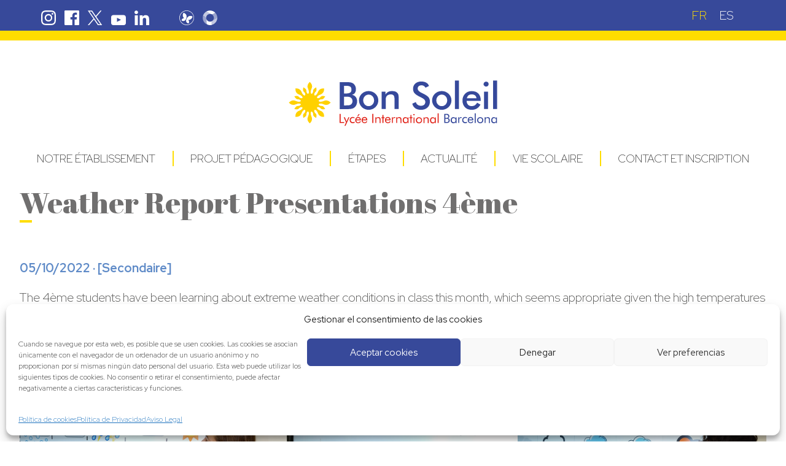

--- FILE ---
content_type: text/html; charset=UTF-8
request_url: https://bonsoleil.es/weather-report-presentations-4eme/
body_size: 106803
content:
<!doctype html>
<html lang="fr-FR" class="no-js">
	<head>
		<!-- Google Tag Manager -->
		<script>(function(w,d,s,l,i){w[l]=w[l]||[];w[l].push({'gtm.start':
		new Date().getTime(),event:'gtm.js'});var f=d.getElementsByTagName(s)[0],
		j=d.createElement(s),dl=l!='dataLayer'?'&l='+l:'';j.async=true;j.src=
		'https://www.googletagmanager.com/gtm.js?id='+i+dl;f.parentNode.insertBefore(j,f);
		})(window,document,'script','dataLayer','GTM-PNR5GGW');</script>
		<!-- End Google Tag Manager -->

		<meta charset="UTF-8">
		<title>Weather Report Presentations 4ème - Lycée International Barcelona · Bon Soleil : Lycée International Barcelona · Bon Soleil</title>

		<link href="//www.google-analytics.com" rel="dns-prefetch">
        <link rel="apple-touch-icon-precomposed" sizes="57x57" href="https://bonsoleil.es/web/wp-content/themes/bonsoleilre/img/icons/apple-touch-icon-57x57.png" />
		<link rel="apple-touch-icon-precomposed" sizes="114x114" href="https://bonsoleil.es/web/wp-content/themes/bonsoleilre/img/icons/apple-touch-icon-114x114.png" />
		<link rel="apple-touch-icon-precomposed" sizes="72x72" href="https://bonsoleil.es/web/wp-content/themes/bonsoleilre/img/icons/apple-touch-icon-72x72.png" />
		<link rel="apple-touch-icon-precomposed" sizes="144x144" href="https://bonsoleil.es/web/wp-content/themes/bonsoleilre/img/icons/apple-touch-icon-144x144.png" />
		<link rel="apple-touch-icon-precomposed" sizes="60x60" href="https://bonsoleil.es/web/wp-content/themes/bonsoleilre/img/icons/apple-touch-icon-60x60.png" />
		<link rel="apple-touch-icon-precomposed" sizes="120x120" href="https://bonsoleil.es/web/wp-content/themes/bonsoleilre/img/icons/apple-touch-icon-120x120.png" />
		<link rel="apple-touch-icon-precomposed" sizes="76x76" href="https://bonsoleil.es/web/wp-content/themes/bonsoleilre/img/icons/apple-touch-icon-76x76.png" />
		<link rel="apple-touch-icon-precomposed" sizes="152x152" href="https://bonsoleil.es/web/wp-content/themes/bonsoleilre/img/icons/apple-touch-icon-152x152.png" />
		<link rel="icon" type="image/png" href="https://bonsoleil.es/web/wp-content/themes/bonsoleilre/img/icons/favicon-196x196.png" sizes="196x196" />
		<link rel="icon" type="image/png" href="https://bonsoleil.es/web/wp-content/themes/bonsoleilre/img/icons/favicon-96x96.png" sizes="96x96" />
		<link rel="icon" type="image/png" href="https://bonsoleil.es/web/wp-content/themes/bonsoleilre/img/icons/favicon-32x32.png" sizes="32x32" />
		<link rel="icon" type="image/png" href="https://bonsoleil.es/web/wp-content/themes/bonsoleilre/img/icons/favicon-16x16.png" sizes="16x16" />
		<link rel="icon" type="image/png" href="https://bonsoleil.es/web/wp-content/themes/bonsoleilre/img/icons/favicon-128.png" sizes="128x128" />
		<meta name="application-name" content="&nbsp;"/>
		<meta name="msapplication-TileColor" content="#FFFFFF" />
		<meta name="msapplication-TileImage" content="https://bonsoleil.es/web/wp-content/themes/bonsoleilre/img/icons/mstile-144x144.png" />
		<meta name="msapplication-square70x70logo" content="https://bonsoleil.es/web/wp-content/themes/bonsoleilre/img/icons/mstile-70x70.png" />
		<meta name="msapplication-square150x150logo" content="https://bonsoleil.es/web/wp-content/themes/bonsoleilre/img/icons/mstile-150x150.png" />
		<meta name="msapplication-wide310x150logo" content="https://bonsoleil.es/web/wp-content/themes/bonsoleilre/img/icons/mstile-310x150.png" />
		<meta name="msapplication-square310x310logo" content="https://bonsoleil.es/web/wp-content/themes/bonsoleilre/img/icons/mstile-310x310.png" />

		<meta http-equiv="X-UA-Compatible" content="IE=edge,chrome=1">
		<meta name="viewport" content="width=device-width, initial-scale=1.0">
		

		<link rel="preconnect" href="https://fonts.googleapis.com">
		<link rel="preconnect" href="https://fonts.gstatic.com" crossorigin>
		<link href="https://fonts.googleapis.com/css2?family=Abril+Fatface&family=Red+Hat+Display:wght@300;400;700&display=swap" rel="stylesheet">

		<script src="https://bonsoleil.es/web/wp-content/themes/bonsoleilre/js/masonry.pkgd.min.js"></script>

		<meta name='robots' content='index, follow, max-image-preview:large, max-snippet:-1, max-video-preview:-1' />

	<!-- This site is optimized with the Yoast SEO plugin v26.8 - https://yoast.com/product/yoast-seo-wordpress/ -->
	<link rel="canonical" href="https://bonsoleil.es/weather-report-presentations-4eme/" />
	<meta property="og:locale" content="fr_FR" />
	<meta property="og:type" content="article" />
	<meta property="og:title" content="Weather Report Presentations 4ème - Lycée International Barcelona · Bon Soleil" />
	<meta property="og:description" content="The 4ème students have been learning about extreme weather conditions in class this month, which seems appropriate given the high temperatures and storms we’ve had this summer." />
	<meta property="og:url" content="https://bonsoleil.es/weather-report-presentations-4eme/" />
	<meta property="og:site_name" content="Lycée International Barcelona · Bon Soleil" />
	<meta property="article:publisher" content="https://www.facebook.com/libBonSoleil/" />
	<meta property="article:published_time" content="2022-10-05T15:05:14+00:00" />
	<meta property="og:image" content="https://bonsoleil.es/web/wp-content/uploads/2022/10/2-5.jpg" />
	<meta property="og:image:width" content="1080" />
	<meta property="og:image:height" content="1080" />
	<meta property="og:image:type" content="image/jpeg" />
	<meta name="author" content="libbs" />
	<meta name="twitter:card" content="summary_large_image" />
	<meta name="twitter:creator" content="@lib_bonsoleil" />
	<meta name="twitter:site" content="@lib_bonsoleil" />
	<meta name="twitter:label1" content="Écrit par" />
	<meta name="twitter:data1" content="libbs" />
	<meta name="twitter:label2" content="Durée de lecture estimée" />
	<meta name="twitter:data2" content="2 minutes" />
	<script type="application/ld+json" class="yoast-schema-graph">{"@context":"https://schema.org","@graph":[{"@type":"Article","@id":"https://bonsoleil.es/weather-report-presentations-4eme/#article","isPartOf":{"@id":"https://bonsoleil.es/weather-report-presentations-4eme/"},"author":{"name":"libbs","@id":"https://bonsoleil.es/#/schema/person/f90f9175af4fad9c626fd2873bc546ec"},"headline":"Weather Report Presentations 4ème","datePublished":"2022-10-05T15:05:14+00:00","mainEntityOfPage":{"@id":"https://bonsoleil.es/weather-report-presentations-4eme/"},"wordCount":88,"image":{"@id":"https://bonsoleil.es/weather-report-presentations-4eme/#primaryimage"},"thumbnailUrl":"https://bonsoleil.es/web/wp-content/uploads/2022/10/2-5.jpg","articleSection":["4ème","Secondaire"],"inLanguage":"fr-FR"},{"@type":"WebPage","@id":"https://bonsoleil.es/weather-report-presentations-4eme/","url":"https://bonsoleil.es/weather-report-presentations-4eme/","name":"Weather Report Presentations 4ème - Lycée International Barcelona · Bon Soleil","isPartOf":{"@id":"https://bonsoleil.es/#website"},"primaryImageOfPage":{"@id":"https://bonsoleil.es/weather-report-presentations-4eme/#primaryimage"},"image":{"@id":"https://bonsoleil.es/weather-report-presentations-4eme/#primaryimage"},"thumbnailUrl":"https://bonsoleil.es/web/wp-content/uploads/2022/10/2-5.jpg","datePublished":"2022-10-05T15:05:14+00:00","author":{"@id":"https://bonsoleil.es/#/schema/person/f90f9175af4fad9c626fd2873bc546ec"},"breadcrumb":{"@id":"https://bonsoleil.es/weather-report-presentations-4eme/#breadcrumb"},"inLanguage":"fr-FR","potentialAction":[{"@type":"ReadAction","target":["https://bonsoleil.es/weather-report-presentations-4eme/"]}]},{"@type":"ImageObject","inLanguage":"fr-FR","@id":"https://bonsoleil.es/weather-report-presentations-4eme/#primaryimage","url":"https://bonsoleil.es/web/wp-content/uploads/2022/10/2-5.jpg","contentUrl":"https://bonsoleil.es/web/wp-content/uploads/2022/10/2-5.jpg","width":1080,"height":1080},{"@type":"BreadcrumbList","@id":"https://bonsoleil.es/weather-report-presentations-4eme/#breadcrumb","itemListElement":[{"@type":"ListItem","position":1,"name":"Portada","item":"https://bonsoleil.es/"},{"@type":"ListItem","position":2,"name":"Actualité","item":"https://bonsoleil.es/actualite/news/"},{"@type":"ListItem","position":3,"name":"Weather Report Presentations 4ème"}]},{"@type":"WebSite","@id":"https://bonsoleil.es/#website","url":"https://bonsoleil.es/","name":"Lycée International Barcelona · Bon Soleil","description":"Lycée International Barcelona","potentialAction":[{"@type":"SearchAction","target":{"@type":"EntryPoint","urlTemplate":"https://bonsoleil.es/?s={search_term_string}"},"query-input":{"@type":"PropertyValueSpecification","valueRequired":true,"valueName":"search_term_string"}}],"inLanguage":"fr-FR"},{"@type":"Person","@id":"https://bonsoleil.es/#/schema/person/f90f9175af4fad9c626fd2873bc546ec","name":"libbs","image":{"@type":"ImageObject","inLanguage":"fr-FR","@id":"https://bonsoleil.es/#/schema/person/image/","url":"https://secure.gravatar.com/avatar/41e43212a318e40d627f4462fd491796d2bf0c22c96dc1770aba8c642908aa59?s=96&d=mm&r=g","contentUrl":"https://secure.gravatar.com/avatar/41e43212a318e40d627f4462fd491796d2bf0c22c96dc1770aba8c642908aa59?s=96&d=mm&r=g","caption":"libbs"},"sameAs":["http://localhost/bonsoleil/new_web"],"url":"https://bonsoleil.es/author/libbs/"}]}</script>
	<!-- / Yoast SEO plugin. -->


<link rel='dns-prefetch' href='//ajax.googleapis.com' />
<link rel='dns-prefetch' href='//cdnjs.cloudflare.com' />
<link rel="alternate" title="oEmbed (JSON)" type="application/json+oembed" href="https://bonsoleil.es/wp-json/oembed/1.0/embed?url=https%3A%2F%2Fbonsoleil.es%2Fweather-report-presentations-4eme%2F" />
<link rel="alternate" title="oEmbed (XML)" type="text/xml+oembed" href="https://bonsoleil.es/wp-json/oembed/1.0/embed?url=https%3A%2F%2Fbonsoleil.es%2Fweather-report-presentations-4eme%2F&#038;format=xml" />
<style id='wp-img-auto-sizes-contain-inline-css' type='text/css'>
img:is([sizes=auto i],[sizes^="auto," i]){contain-intrinsic-size:3000px 1500px}
/*# sourceURL=wp-img-auto-sizes-contain-inline-css */
</style>
<link rel='stylesheet' id='formidable-css' href='https://bonsoleil.es/web/wp-content/plugins/formidable/css/formidableforms.css?ver=126803' media='all' />
<style id='wp-emoji-styles-inline-css' type='text/css'>

	img.wp-smiley, img.emoji {
		display: inline !important;
		border: none !important;
		box-shadow: none !important;
		height: 1em !important;
		width: 1em !important;
		margin: 0 0.07em !important;
		vertical-align: -0.1em !important;
		background: none !important;
		padding: 0 !important;
	}
/*# sourceURL=wp-emoji-styles-inline-css */
</style>
<link rel='stylesheet' id='wp-block-library-css' href='https://bonsoleil.es/web/wp-includes/css/dist/block-library/style.min.css?ver=6.9' media='all' />
<style id='wp-block-gallery-inline-css' type='text/css'>
.blocks-gallery-grid:not(.has-nested-images),.wp-block-gallery:not(.has-nested-images){display:flex;flex-wrap:wrap;list-style-type:none;margin:0;padding:0}.blocks-gallery-grid:not(.has-nested-images) .blocks-gallery-image,.blocks-gallery-grid:not(.has-nested-images) .blocks-gallery-item,.wp-block-gallery:not(.has-nested-images) .blocks-gallery-image,.wp-block-gallery:not(.has-nested-images) .blocks-gallery-item{display:flex;flex-direction:column;flex-grow:1;justify-content:center;margin:0 1em 1em 0;position:relative;width:calc(50% - 1em)}.blocks-gallery-grid:not(.has-nested-images) .blocks-gallery-image:nth-of-type(2n),.blocks-gallery-grid:not(.has-nested-images) .blocks-gallery-item:nth-of-type(2n),.wp-block-gallery:not(.has-nested-images) .blocks-gallery-image:nth-of-type(2n),.wp-block-gallery:not(.has-nested-images) .blocks-gallery-item:nth-of-type(2n){margin-right:0}.blocks-gallery-grid:not(.has-nested-images) .blocks-gallery-image figure,.blocks-gallery-grid:not(.has-nested-images) .blocks-gallery-item figure,.wp-block-gallery:not(.has-nested-images) .blocks-gallery-image figure,.wp-block-gallery:not(.has-nested-images) .blocks-gallery-item figure{align-items:flex-end;display:flex;height:100%;justify-content:flex-start;margin:0}.blocks-gallery-grid:not(.has-nested-images) .blocks-gallery-image img,.blocks-gallery-grid:not(.has-nested-images) .blocks-gallery-item img,.wp-block-gallery:not(.has-nested-images) .blocks-gallery-image img,.wp-block-gallery:not(.has-nested-images) .blocks-gallery-item img{display:block;height:auto;max-width:100%;width:auto}.blocks-gallery-grid:not(.has-nested-images) .blocks-gallery-image figcaption,.blocks-gallery-grid:not(.has-nested-images) .blocks-gallery-item figcaption,.wp-block-gallery:not(.has-nested-images) .blocks-gallery-image figcaption,.wp-block-gallery:not(.has-nested-images) .blocks-gallery-item figcaption{background:linear-gradient(0deg,#000000b3,#0000004d 70%,#0000);bottom:0;box-sizing:border-box;color:#fff;font-size:.8em;margin:0;max-height:100%;overflow:auto;padding:3em .77em .7em;position:absolute;text-align:center;width:100%;z-index:2}.blocks-gallery-grid:not(.has-nested-images) .blocks-gallery-image figcaption img,.blocks-gallery-grid:not(.has-nested-images) .blocks-gallery-item figcaption img,.wp-block-gallery:not(.has-nested-images) .blocks-gallery-image figcaption img,.wp-block-gallery:not(.has-nested-images) .blocks-gallery-item figcaption img{display:inline}.blocks-gallery-grid:not(.has-nested-images) figcaption,.wp-block-gallery:not(.has-nested-images) figcaption{flex-grow:1}.blocks-gallery-grid:not(.has-nested-images).is-cropped .blocks-gallery-image a,.blocks-gallery-grid:not(.has-nested-images).is-cropped .blocks-gallery-image img,.blocks-gallery-grid:not(.has-nested-images).is-cropped .blocks-gallery-item a,.blocks-gallery-grid:not(.has-nested-images).is-cropped .blocks-gallery-item img,.wp-block-gallery:not(.has-nested-images).is-cropped .blocks-gallery-image a,.wp-block-gallery:not(.has-nested-images).is-cropped .blocks-gallery-image img,.wp-block-gallery:not(.has-nested-images).is-cropped .blocks-gallery-item a,.wp-block-gallery:not(.has-nested-images).is-cropped .blocks-gallery-item img{flex:1;height:100%;object-fit:cover;width:100%}.blocks-gallery-grid:not(.has-nested-images).columns-1 .blocks-gallery-image,.blocks-gallery-grid:not(.has-nested-images).columns-1 .blocks-gallery-item,.wp-block-gallery:not(.has-nested-images).columns-1 .blocks-gallery-image,.wp-block-gallery:not(.has-nested-images).columns-1 .blocks-gallery-item{margin-right:0;width:100%}@media (min-width:600px){.blocks-gallery-grid:not(.has-nested-images).columns-3 .blocks-gallery-image,.blocks-gallery-grid:not(.has-nested-images).columns-3 .blocks-gallery-item,.wp-block-gallery:not(.has-nested-images).columns-3 .blocks-gallery-image,.wp-block-gallery:not(.has-nested-images).columns-3 .blocks-gallery-item{margin-right:1em;width:calc(33.33333% - .66667em)}.blocks-gallery-grid:not(.has-nested-images).columns-4 .blocks-gallery-image,.blocks-gallery-grid:not(.has-nested-images).columns-4 .blocks-gallery-item,.wp-block-gallery:not(.has-nested-images).columns-4 .blocks-gallery-image,.wp-block-gallery:not(.has-nested-images).columns-4 .blocks-gallery-item{margin-right:1em;width:calc(25% - .75em)}.blocks-gallery-grid:not(.has-nested-images).columns-5 .blocks-gallery-image,.blocks-gallery-grid:not(.has-nested-images).columns-5 .blocks-gallery-item,.wp-block-gallery:not(.has-nested-images).columns-5 .blocks-gallery-image,.wp-block-gallery:not(.has-nested-images).columns-5 .blocks-gallery-item{margin-right:1em;width:calc(20% - .8em)}.blocks-gallery-grid:not(.has-nested-images).columns-6 .blocks-gallery-image,.blocks-gallery-grid:not(.has-nested-images).columns-6 .blocks-gallery-item,.wp-block-gallery:not(.has-nested-images).columns-6 .blocks-gallery-image,.wp-block-gallery:not(.has-nested-images).columns-6 .blocks-gallery-item{margin-right:1em;width:calc(16.66667% - .83333em)}.blocks-gallery-grid:not(.has-nested-images).columns-7 .blocks-gallery-image,.blocks-gallery-grid:not(.has-nested-images).columns-7 .blocks-gallery-item,.wp-block-gallery:not(.has-nested-images).columns-7 .blocks-gallery-image,.wp-block-gallery:not(.has-nested-images).columns-7 .blocks-gallery-item{margin-right:1em;width:calc(14.28571% - .85714em)}.blocks-gallery-grid:not(.has-nested-images).columns-8 .blocks-gallery-image,.blocks-gallery-grid:not(.has-nested-images).columns-8 .blocks-gallery-item,.wp-block-gallery:not(.has-nested-images).columns-8 .blocks-gallery-image,.wp-block-gallery:not(.has-nested-images).columns-8 .blocks-gallery-item{margin-right:1em;width:calc(12.5% - .875em)}.blocks-gallery-grid:not(.has-nested-images).columns-1 .blocks-gallery-image:nth-of-type(1n),.blocks-gallery-grid:not(.has-nested-images).columns-1 .blocks-gallery-item:nth-of-type(1n),.blocks-gallery-grid:not(.has-nested-images).columns-2 .blocks-gallery-image:nth-of-type(2n),.blocks-gallery-grid:not(.has-nested-images).columns-2 .blocks-gallery-item:nth-of-type(2n),.blocks-gallery-grid:not(.has-nested-images).columns-3 .blocks-gallery-image:nth-of-type(3n),.blocks-gallery-grid:not(.has-nested-images).columns-3 .blocks-gallery-item:nth-of-type(3n),.blocks-gallery-grid:not(.has-nested-images).columns-4 .blocks-gallery-image:nth-of-type(4n),.blocks-gallery-grid:not(.has-nested-images).columns-4 .blocks-gallery-item:nth-of-type(4n),.blocks-gallery-grid:not(.has-nested-images).columns-5 .blocks-gallery-image:nth-of-type(5n),.blocks-gallery-grid:not(.has-nested-images).columns-5 .blocks-gallery-item:nth-of-type(5n),.blocks-gallery-grid:not(.has-nested-images).columns-6 .blocks-gallery-image:nth-of-type(6n),.blocks-gallery-grid:not(.has-nested-images).columns-6 .blocks-gallery-item:nth-of-type(6n),.blocks-gallery-grid:not(.has-nested-images).columns-7 .blocks-gallery-image:nth-of-type(7n),.blocks-gallery-grid:not(.has-nested-images).columns-7 .blocks-gallery-item:nth-of-type(7n),.blocks-gallery-grid:not(.has-nested-images).columns-8 .blocks-gallery-image:nth-of-type(8n),.blocks-gallery-grid:not(.has-nested-images).columns-8 .blocks-gallery-item:nth-of-type(8n),.wp-block-gallery:not(.has-nested-images).columns-1 .blocks-gallery-image:nth-of-type(1n),.wp-block-gallery:not(.has-nested-images).columns-1 .blocks-gallery-item:nth-of-type(1n),.wp-block-gallery:not(.has-nested-images).columns-2 .blocks-gallery-image:nth-of-type(2n),.wp-block-gallery:not(.has-nested-images).columns-2 .blocks-gallery-item:nth-of-type(2n),.wp-block-gallery:not(.has-nested-images).columns-3 .blocks-gallery-image:nth-of-type(3n),.wp-block-gallery:not(.has-nested-images).columns-3 .blocks-gallery-item:nth-of-type(3n),.wp-block-gallery:not(.has-nested-images).columns-4 .blocks-gallery-image:nth-of-type(4n),.wp-block-gallery:not(.has-nested-images).columns-4 .blocks-gallery-item:nth-of-type(4n),.wp-block-gallery:not(.has-nested-images).columns-5 .blocks-gallery-image:nth-of-type(5n),.wp-block-gallery:not(.has-nested-images).columns-5 .blocks-gallery-item:nth-of-type(5n),.wp-block-gallery:not(.has-nested-images).columns-6 .blocks-gallery-image:nth-of-type(6n),.wp-block-gallery:not(.has-nested-images).columns-6 .blocks-gallery-item:nth-of-type(6n),.wp-block-gallery:not(.has-nested-images).columns-7 .blocks-gallery-image:nth-of-type(7n),.wp-block-gallery:not(.has-nested-images).columns-7 .blocks-gallery-item:nth-of-type(7n),.wp-block-gallery:not(.has-nested-images).columns-8 .blocks-gallery-image:nth-of-type(8n),.wp-block-gallery:not(.has-nested-images).columns-8 .blocks-gallery-item:nth-of-type(8n){margin-right:0}}.blocks-gallery-grid:not(.has-nested-images) .blocks-gallery-image:last-child,.blocks-gallery-grid:not(.has-nested-images) .blocks-gallery-item:last-child,.wp-block-gallery:not(.has-nested-images) .blocks-gallery-image:last-child,.wp-block-gallery:not(.has-nested-images) .blocks-gallery-item:last-child{margin-right:0}.blocks-gallery-grid:not(.has-nested-images).alignleft,.blocks-gallery-grid:not(.has-nested-images).alignright,.wp-block-gallery:not(.has-nested-images).alignleft,.wp-block-gallery:not(.has-nested-images).alignright{max-width:420px;width:100%}.blocks-gallery-grid:not(.has-nested-images).aligncenter .blocks-gallery-item figure,.wp-block-gallery:not(.has-nested-images).aligncenter .blocks-gallery-item figure{justify-content:center}.wp-block-gallery:not(.is-cropped) .blocks-gallery-item{align-self:flex-start}figure.wp-block-gallery.has-nested-images{align-items:normal}.wp-block-gallery.has-nested-images figure.wp-block-image:not(#individual-image){margin:0;width:calc(50% - var(--wp--style--unstable-gallery-gap, 16px)/2)}.wp-block-gallery.has-nested-images figure.wp-block-image{box-sizing:border-box;display:flex;flex-direction:column;flex-grow:1;justify-content:center;max-width:100%;position:relative}.wp-block-gallery.has-nested-images figure.wp-block-image>a,.wp-block-gallery.has-nested-images figure.wp-block-image>div{flex-direction:column;flex-grow:1;margin:0}.wp-block-gallery.has-nested-images figure.wp-block-image img{display:block;height:auto;max-width:100%!important;width:auto}.wp-block-gallery.has-nested-images figure.wp-block-image figcaption,.wp-block-gallery.has-nested-images figure.wp-block-image:has(figcaption):before{bottom:0;left:0;max-height:100%;position:absolute;right:0}.wp-block-gallery.has-nested-images figure.wp-block-image:has(figcaption):before{backdrop-filter:blur(3px);content:"";height:100%;-webkit-mask-image:linear-gradient(0deg,#000 20%,#0000);mask-image:linear-gradient(0deg,#000 20%,#0000);max-height:40%;pointer-events:none}.wp-block-gallery.has-nested-images figure.wp-block-image figcaption{box-sizing:border-box;color:#fff;font-size:13px;margin:0;overflow:auto;padding:1em;text-align:center;text-shadow:0 0 1.5px #000}.wp-block-gallery.has-nested-images figure.wp-block-image figcaption::-webkit-scrollbar{height:12px;width:12px}.wp-block-gallery.has-nested-images figure.wp-block-image figcaption::-webkit-scrollbar-track{background-color:initial}.wp-block-gallery.has-nested-images figure.wp-block-image figcaption::-webkit-scrollbar-thumb{background-clip:padding-box;background-color:initial;border:3px solid #0000;border-radius:8px}.wp-block-gallery.has-nested-images figure.wp-block-image figcaption:focus-within::-webkit-scrollbar-thumb,.wp-block-gallery.has-nested-images figure.wp-block-image figcaption:focus::-webkit-scrollbar-thumb,.wp-block-gallery.has-nested-images figure.wp-block-image figcaption:hover::-webkit-scrollbar-thumb{background-color:#fffc}.wp-block-gallery.has-nested-images figure.wp-block-image figcaption{scrollbar-color:#0000 #0000;scrollbar-gutter:stable both-edges;scrollbar-width:thin}.wp-block-gallery.has-nested-images figure.wp-block-image figcaption:focus,.wp-block-gallery.has-nested-images figure.wp-block-image figcaption:focus-within,.wp-block-gallery.has-nested-images figure.wp-block-image figcaption:hover{scrollbar-color:#fffc #0000}.wp-block-gallery.has-nested-images figure.wp-block-image figcaption{will-change:transform}@media (hover:none){.wp-block-gallery.has-nested-images figure.wp-block-image figcaption{scrollbar-color:#fffc #0000}}.wp-block-gallery.has-nested-images figure.wp-block-image figcaption{background:linear-gradient(0deg,#0006,#0000)}.wp-block-gallery.has-nested-images figure.wp-block-image figcaption img{display:inline}.wp-block-gallery.has-nested-images figure.wp-block-image figcaption a{color:inherit}.wp-block-gallery.has-nested-images figure.wp-block-image.has-custom-border img{box-sizing:border-box}.wp-block-gallery.has-nested-images figure.wp-block-image.has-custom-border>a,.wp-block-gallery.has-nested-images figure.wp-block-image.has-custom-border>div,.wp-block-gallery.has-nested-images figure.wp-block-image.is-style-rounded>a,.wp-block-gallery.has-nested-images figure.wp-block-image.is-style-rounded>div{flex:1 1 auto}.wp-block-gallery.has-nested-images figure.wp-block-image.has-custom-border figcaption,.wp-block-gallery.has-nested-images figure.wp-block-image.is-style-rounded figcaption{background:none;color:inherit;flex:initial;margin:0;padding:10px 10px 9px;position:relative;text-shadow:none}.wp-block-gallery.has-nested-images figure.wp-block-image.has-custom-border:before,.wp-block-gallery.has-nested-images figure.wp-block-image.is-style-rounded:before{content:none}.wp-block-gallery.has-nested-images figcaption{flex-basis:100%;flex-grow:1;text-align:center}.wp-block-gallery.has-nested-images:not(.is-cropped) figure.wp-block-image:not(#individual-image){margin-bottom:auto;margin-top:0}.wp-block-gallery.has-nested-images.is-cropped figure.wp-block-image:not(#individual-image){align-self:inherit}.wp-block-gallery.has-nested-images.is-cropped figure.wp-block-image:not(#individual-image)>a,.wp-block-gallery.has-nested-images.is-cropped figure.wp-block-image:not(#individual-image)>div:not(.components-drop-zone){display:flex}.wp-block-gallery.has-nested-images.is-cropped figure.wp-block-image:not(#individual-image) a,.wp-block-gallery.has-nested-images.is-cropped figure.wp-block-image:not(#individual-image) img{flex:1 0 0%;height:100%;object-fit:cover;width:100%}.wp-block-gallery.has-nested-images.columns-1 figure.wp-block-image:not(#individual-image){width:100%}@media (min-width:600px){.wp-block-gallery.has-nested-images.columns-3 figure.wp-block-image:not(#individual-image){width:calc(33.33333% - var(--wp--style--unstable-gallery-gap, 16px)*.66667)}.wp-block-gallery.has-nested-images.columns-4 figure.wp-block-image:not(#individual-image){width:calc(25% - var(--wp--style--unstable-gallery-gap, 16px)*.75)}.wp-block-gallery.has-nested-images.columns-5 figure.wp-block-image:not(#individual-image){width:calc(20% - var(--wp--style--unstable-gallery-gap, 16px)*.8)}.wp-block-gallery.has-nested-images.columns-6 figure.wp-block-image:not(#individual-image){width:calc(16.66667% - var(--wp--style--unstable-gallery-gap, 16px)*.83333)}.wp-block-gallery.has-nested-images.columns-7 figure.wp-block-image:not(#individual-image){width:calc(14.28571% - var(--wp--style--unstable-gallery-gap, 16px)*.85714)}.wp-block-gallery.has-nested-images.columns-8 figure.wp-block-image:not(#individual-image){width:calc(12.5% - var(--wp--style--unstable-gallery-gap, 16px)*.875)}.wp-block-gallery.has-nested-images.columns-default figure.wp-block-image:not(#individual-image){width:calc(33.33% - var(--wp--style--unstable-gallery-gap, 16px)*.66667)}.wp-block-gallery.has-nested-images.columns-default figure.wp-block-image:not(#individual-image):first-child:nth-last-child(2),.wp-block-gallery.has-nested-images.columns-default figure.wp-block-image:not(#individual-image):first-child:nth-last-child(2)~figure.wp-block-image:not(#individual-image){width:calc(50% - var(--wp--style--unstable-gallery-gap, 16px)*.5)}.wp-block-gallery.has-nested-images.columns-default figure.wp-block-image:not(#individual-image):first-child:last-child{width:100%}}.wp-block-gallery.has-nested-images.alignleft,.wp-block-gallery.has-nested-images.alignright{max-width:420px;width:100%}.wp-block-gallery.has-nested-images.aligncenter{justify-content:center}
/*# sourceURL=https://bonsoleil.es/web/wp-includes/blocks/gallery/style.min.css */
</style>
<style id='wp-block-image-inline-css' type='text/css'>
.wp-block-image>a,.wp-block-image>figure>a{display:inline-block}.wp-block-image img{box-sizing:border-box;height:auto;max-width:100%;vertical-align:bottom}@media not (prefers-reduced-motion){.wp-block-image img.hide{visibility:hidden}.wp-block-image img.show{animation:show-content-image .4s}}.wp-block-image[style*=border-radius] img,.wp-block-image[style*=border-radius]>a{border-radius:inherit}.wp-block-image.has-custom-border img{box-sizing:border-box}.wp-block-image.aligncenter{text-align:center}.wp-block-image.alignfull>a,.wp-block-image.alignwide>a{width:100%}.wp-block-image.alignfull img,.wp-block-image.alignwide img{height:auto;width:100%}.wp-block-image .aligncenter,.wp-block-image .alignleft,.wp-block-image .alignright,.wp-block-image.aligncenter,.wp-block-image.alignleft,.wp-block-image.alignright{display:table}.wp-block-image .aligncenter>figcaption,.wp-block-image .alignleft>figcaption,.wp-block-image .alignright>figcaption,.wp-block-image.aligncenter>figcaption,.wp-block-image.alignleft>figcaption,.wp-block-image.alignright>figcaption{caption-side:bottom;display:table-caption}.wp-block-image .alignleft{float:left;margin:.5em 1em .5em 0}.wp-block-image .alignright{float:right;margin:.5em 0 .5em 1em}.wp-block-image .aligncenter{margin-left:auto;margin-right:auto}.wp-block-image :where(figcaption){margin-bottom:1em;margin-top:.5em}.wp-block-image.is-style-circle-mask img{border-radius:9999px}@supports ((-webkit-mask-image:none) or (mask-image:none)) or (-webkit-mask-image:none){.wp-block-image.is-style-circle-mask img{border-radius:0;-webkit-mask-image:url('data:image/svg+xml;utf8,<svg viewBox="0 0 100 100" xmlns="http://www.w3.org/2000/svg"><circle cx="50" cy="50" r="50"/></svg>');mask-image:url('data:image/svg+xml;utf8,<svg viewBox="0 0 100 100" xmlns="http://www.w3.org/2000/svg"><circle cx="50" cy="50" r="50"/></svg>');mask-mode:alpha;-webkit-mask-position:center;mask-position:center;-webkit-mask-repeat:no-repeat;mask-repeat:no-repeat;-webkit-mask-size:contain;mask-size:contain}}:root :where(.wp-block-image.is-style-rounded img,.wp-block-image .is-style-rounded img){border-radius:9999px}.wp-block-image figure{margin:0}.wp-lightbox-container{display:flex;flex-direction:column;position:relative}.wp-lightbox-container img{cursor:zoom-in}.wp-lightbox-container img:hover+button{opacity:1}.wp-lightbox-container button{align-items:center;backdrop-filter:blur(16px) saturate(180%);background-color:#5a5a5a40;border:none;border-radius:4px;cursor:zoom-in;display:flex;height:20px;justify-content:center;opacity:0;padding:0;position:absolute;right:16px;text-align:center;top:16px;width:20px;z-index:100}@media not (prefers-reduced-motion){.wp-lightbox-container button{transition:opacity .2s ease}}.wp-lightbox-container button:focus-visible{outline:3px auto #5a5a5a40;outline:3px auto -webkit-focus-ring-color;outline-offset:3px}.wp-lightbox-container button:hover{cursor:pointer;opacity:1}.wp-lightbox-container button:focus{opacity:1}.wp-lightbox-container button:focus,.wp-lightbox-container button:hover,.wp-lightbox-container button:not(:hover):not(:active):not(.has-background){background-color:#5a5a5a40;border:none}.wp-lightbox-overlay{box-sizing:border-box;cursor:zoom-out;height:100vh;left:0;overflow:hidden;position:fixed;top:0;visibility:hidden;width:100%;z-index:100000}.wp-lightbox-overlay .close-button{align-items:center;cursor:pointer;display:flex;justify-content:center;min-height:40px;min-width:40px;padding:0;position:absolute;right:calc(env(safe-area-inset-right) + 16px);top:calc(env(safe-area-inset-top) + 16px);z-index:5000000}.wp-lightbox-overlay .close-button:focus,.wp-lightbox-overlay .close-button:hover,.wp-lightbox-overlay .close-button:not(:hover):not(:active):not(.has-background){background:none;border:none}.wp-lightbox-overlay .lightbox-image-container{height:var(--wp--lightbox-container-height);left:50%;overflow:hidden;position:absolute;top:50%;transform:translate(-50%,-50%);transform-origin:top left;width:var(--wp--lightbox-container-width);z-index:9999999999}.wp-lightbox-overlay .wp-block-image{align-items:center;box-sizing:border-box;display:flex;height:100%;justify-content:center;margin:0;position:relative;transform-origin:0 0;width:100%;z-index:3000000}.wp-lightbox-overlay .wp-block-image img{height:var(--wp--lightbox-image-height);min-height:var(--wp--lightbox-image-height);min-width:var(--wp--lightbox-image-width);width:var(--wp--lightbox-image-width)}.wp-lightbox-overlay .wp-block-image figcaption{display:none}.wp-lightbox-overlay button{background:none;border:none}.wp-lightbox-overlay .scrim{background-color:#fff;height:100%;opacity:.9;position:absolute;width:100%;z-index:2000000}.wp-lightbox-overlay.active{visibility:visible}@media not (prefers-reduced-motion){.wp-lightbox-overlay.active{animation:turn-on-visibility .25s both}.wp-lightbox-overlay.active img{animation:turn-on-visibility .35s both}.wp-lightbox-overlay.show-closing-animation:not(.active){animation:turn-off-visibility .35s both}.wp-lightbox-overlay.show-closing-animation:not(.active) img{animation:turn-off-visibility .25s both}.wp-lightbox-overlay.zoom.active{animation:none;opacity:1;visibility:visible}.wp-lightbox-overlay.zoom.active .lightbox-image-container{animation:lightbox-zoom-in .4s}.wp-lightbox-overlay.zoom.active .lightbox-image-container img{animation:none}.wp-lightbox-overlay.zoom.active .scrim{animation:turn-on-visibility .4s forwards}.wp-lightbox-overlay.zoom.show-closing-animation:not(.active){animation:none}.wp-lightbox-overlay.zoom.show-closing-animation:not(.active) .lightbox-image-container{animation:lightbox-zoom-out .4s}.wp-lightbox-overlay.zoom.show-closing-animation:not(.active) .lightbox-image-container img{animation:none}.wp-lightbox-overlay.zoom.show-closing-animation:not(.active) .scrim{animation:turn-off-visibility .4s forwards}}@keyframes show-content-image{0%{visibility:hidden}99%{visibility:hidden}to{visibility:visible}}@keyframes turn-on-visibility{0%{opacity:0}to{opacity:1}}@keyframes turn-off-visibility{0%{opacity:1;visibility:visible}99%{opacity:0;visibility:visible}to{opacity:0;visibility:hidden}}@keyframes lightbox-zoom-in{0%{transform:translate(calc((-100vw + var(--wp--lightbox-scrollbar-width))/2 + var(--wp--lightbox-initial-left-position)),calc(-50vh + var(--wp--lightbox-initial-top-position))) scale(var(--wp--lightbox-scale))}to{transform:translate(-50%,-50%) scale(1)}}@keyframes lightbox-zoom-out{0%{transform:translate(-50%,-50%) scale(1);visibility:visible}99%{visibility:visible}to{transform:translate(calc((-100vw + var(--wp--lightbox-scrollbar-width))/2 + var(--wp--lightbox-initial-left-position)),calc(-50vh + var(--wp--lightbox-initial-top-position))) scale(var(--wp--lightbox-scale));visibility:hidden}}
/*# sourceURL=https://bonsoleil.es/web/wp-includes/blocks/image/style.min.css */
</style>
<style id='wp-block-paragraph-inline-css' type='text/css'>
.is-small-text{font-size:.875em}.is-regular-text{font-size:1em}.is-large-text{font-size:2.25em}.is-larger-text{font-size:3em}.has-drop-cap:not(:focus):first-letter{float:left;font-size:8.4em;font-style:normal;font-weight:100;line-height:.68;margin:.05em .1em 0 0;text-transform:uppercase}body.rtl .has-drop-cap:not(:focus):first-letter{float:none;margin-left:.1em}p.has-drop-cap.has-background{overflow:hidden}:root :where(p.has-background){padding:1.25em 2.375em}:where(p.has-text-color:not(.has-link-color)) a{color:inherit}p.has-text-align-left[style*="writing-mode:vertical-lr"],p.has-text-align-right[style*="writing-mode:vertical-rl"]{rotate:180deg}
/*# sourceURL=https://bonsoleil.es/web/wp-includes/blocks/paragraph/style.min.css */
</style>
<style id='global-styles-inline-css' type='text/css'>
:root{--wp--preset--aspect-ratio--square: 1;--wp--preset--aspect-ratio--4-3: 4/3;--wp--preset--aspect-ratio--3-4: 3/4;--wp--preset--aspect-ratio--3-2: 3/2;--wp--preset--aspect-ratio--2-3: 2/3;--wp--preset--aspect-ratio--16-9: 16/9;--wp--preset--aspect-ratio--9-16: 9/16;--wp--preset--color--black: #000000;--wp--preset--color--cyan-bluish-gray: #abb8c3;--wp--preset--color--white: #ffffff;--wp--preset--color--pale-pink: #f78da7;--wp--preset--color--vivid-red: #cf2e2e;--wp--preset--color--luminous-vivid-orange: #ff6900;--wp--preset--color--luminous-vivid-amber: #fcb900;--wp--preset--color--light-green-cyan: #7bdcb5;--wp--preset--color--vivid-green-cyan: #00d084;--wp--preset--color--pale-cyan-blue: #8ed1fc;--wp--preset--color--vivid-cyan-blue: #0693e3;--wp--preset--color--vivid-purple: #9b51e0;--wp--preset--gradient--vivid-cyan-blue-to-vivid-purple: linear-gradient(135deg,rgb(6,147,227) 0%,rgb(155,81,224) 100%);--wp--preset--gradient--light-green-cyan-to-vivid-green-cyan: linear-gradient(135deg,rgb(122,220,180) 0%,rgb(0,208,130) 100%);--wp--preset--gradient--luminous-vivid-amber-to-luminous-vivid-orange: linear-gradient(135deg,rgb(252,185,0) 0%,rgb(255,105,0) 100%);--wp--preset--gradient--luminous-vivid-orange-to-vivid-red: linear-gradient(135deg,rgb(255,105,0) 0%,rgb(207,46,46) 100%);--wp--preset--gradient--very-light-gray-to-cyan-bluish-gray: linear-gradient(135deg,rgb(238,238,238) 0%,rgb(169,184,195) 100%);--wp--preset--gradient--cool-to-warm-spectrum: linear-gradient(135deg,rgb(74,234,220) 0%,rgb(151,120,209) 20%,rgb(207,42,186) 40%,rgb(238,44,130) 60%,rgb(251,105,98) 80%,rgb(254,248,76) 100%);--wp--preset--gradient--blush-light-purple: linear-gradient(135deg,rgb(255,206,236) 0%,rgb(152,150,240) 100%);--wp--preset--gradient--blush-bordeaux: linear-gradient(135deg,rgb(254,205,165) 0%,rgb(254,45,45) 50%,rgb(107,0,62) 100%);--wp--preset--gradient--luminous-dusk: linear-gradient(135deg,rgb(255,203,112) 0%,rgb(199,81,192) 50%,rgb(65,88,208) 100%);--wp--preset--gradient--pale-ocean: linear-gradient(135deg,rgb(255,245,203) 0%,rgb(182,227,212) 50%,rgb(51,167,181) 100%);--wp--preset--gradient--electric-grass: linear-gradient(135deg,rgb(202,248,128) 0%,rgb(113,206,126) 100%);--wp--preset--gradient--midnight: linear-gradient(135deg,rgb(2,3,129) 0%,rgb(40,116,252) 100%);--wp--preset--font-size--small: 13px;--wp--preset--font-size--medium: 20px;--wp--preset--font-size--large: 36px;--wp--preset--font-size--x-large: 42px;--wp--preset--spacing--20: 0.44rem;--wp--preset--spacing--30: 0.67rem;--wp--preset--spacing--40: 1rem;--wp--preset--spacing--50: 1.5rem;--wp--preset--spacing--60: 2.25rem;--wp--preset--spacing--70: 3.38rem;--wp--preset--spacing--80: 5.06rem;--wp--preset--shadow--natural: 6px 6px 9px rgba(0, 0, 0, 0.2);--wp--preset--shadow--deep: 12px 12px 50px rgba(0, 0, 0, 0.4);--wp--preset--shadow--sharp: 6px 6px 0px rgba(0, 0, 0, 0.2);--wp--preset--shadow--outlined: 6px 6px 0px -3px rgb(255, 255, 255), 6px 6px rgb(0, 0, 0);--wp--preset--shadow--crisp: 6px 6px 0px rgb(0, 0, 0);}:where(.is-layout-flex){gap: 0.5em;}:where(.is-layout-grid){gap: 0.5em;}body .is-layout-flex{display: flex;}.is-layout-flex{flex-wrap: wrap;align-items: center;}.is-layout-flex > :is(*, div){margin: 0;}body .is-layout-grid{display: grid;}.is-layout-grid > :is(*, div){margin: 0;}:where(.wp-block-columns.is-layout-flex){gap: 2em;}:where(.wp-block-columns.is-layout-grid){gap: 2em;}:where(.wp-block-post-template.is-layout-flex){gap: 1.25em;}:where(.wp-block-post-template.is-layout-grid){gap: 1.25em;}.has-black-color{color: var(--wp--preset--color--black) !important;}.has-cyan-bluish-gray-color{color: var(--wp--preset--color--cyan-bluish-gray) !important;}.has-white-color{color: var(--wp--preset--color--white) !important;}.has-pale-pink-color{color: var(--wp--preset--color--pale-pink) !important;}.has-vivid-red-color{color: var(--wp--preset--color--vivid-red) !important;}.has-luminous-vivid-orange-color{color: var(--wp--preset--color--luminous-vivid-orange) !important;}.has-luminous-vivid-amber-color{color: var(--wp--preset--color--luminous-vivid-amber) !important;}.has-light-green-cyan-color{color: var(--wp--preset--color--light-green-cyan) !important;}.has-vivid-green-cyan-color{color: var(--wp--preset--color--vivid-green-cyan) !important;}.has-pale-cyan-blue-color{color: var(--wp--preset--color--pale-cyan-blue) !important;}.has-vivid-cyan-blue-color{color: var(--wp--preset--color--vivid-cyan-blue) !important;}.has-vivid-purple-color{color: var(--wp--preset--color--vivid-purple) !important;}.has-black-background-color{background-color: var(--wp--preset--color--black) !important;}.has-cyan-bluish-gray-background-color{background-color: var(--wp--preset--color--cyan-bluish-gray) !important;}.has-white-background-color{background-color: var(--wp--preset--color--white) !important;}.has-pale-pink-background-color{background-color: var(--wp--preset--color--pale-pink) !important;}.has-vivid-red-background-color{background-color: var(--wp--preset--color--vivid-red) !important;}.has-luminous-vivid-orange-background-color{background-color: var(--wp--preset--color--luminous-vivid-orange) !important;}.has-luminous-vivid-amber-background-color{background-color: var(--wp--preset--color--luminous-vivid-amber) !important;}.has-light-green-cyan-background-color{background-color: var(--wp--preset--color--light-green-cyan) !important;}.has-vivid-green-cyan-background-color{background-color: var(--wp--preset--color--vivid-green-cyan) !important;}.has-pale-cyan-blue-background-color{background-color: var(--wp--preset--color--pale-cyan-blue) !important;}.has-vivid-cyan-blue-background-color{background-color: var(--wp--preset--color--vivid-cyan-blue) !important;}.has-vivid-purple-background-color{background-color: var(--wp--preset--color--vivid-purple) !important;}.has-black-border-color{border-color: var(--wp--preset--color--black) !important;}.has-cyan-bluish-gray-border-color{border-color: var(--wp--preset--color--cyan-bluish-gray) !important;}.has-white-border-color{border-color: var(--wp--preset--color--white) !important;}.has-pale-pink-border-color{border-color: var(--wp--preset--color--pale-pink) !important;}.has-vivid-red-border-color{border-color: var(--wp--preset--color--vivid-red) !important;}.has-luminous-vivid-orange-border-color{border-color: var(--wp--preset--color--luminous-vivid-orange) !important;}.has-luminous-vivid-amber-border-color{border-color: var(--wp--preset--color--luminous-vivid-amber) !important;}.has-light-green-cyan-border-color{border-color: var(--wp--preset--color--light-green-cyan) !important;}.has-vivid-green-cyan-border-color{border-color: var(--wp--preset--color--vivid-green-cyan) !important;}.has-pale-cyan-blue-border-color{border-color: var(--wp--preset--color--pale-cyan-blue) !important;}.has-vivid-cyan-blue-border-color{border-color: var(--wp--preset--color--vivid-cyan-blue) !important;}.has-vivid-purple-border-color{border-color: var(--wp--preset--color--vivid-purple) !important;}.has-vivid-cyan-blue-to-vivid-purple-gradient-background{background: var(--wp--preset--gradient--vivid-cyan-blue-to-vivid-purple) !important;}.has-light-green-cyan-to-vivid-green-cyan-gradient-background{background: var(--wp--preset--gradient--light-green-cyan-to-vivid-green-cyan) !important;}.has-luminous-vivid-amber-to-luminous-vivid-orange-gradient-background{background: var(--wp--preset--gradient--luminous-vivid-amber-to-luminous-vivid-orange) !important;}.has-luminous-vivid-orange-to-vivid-red-gradient-background{background: var(--wp--preset--gradient--luminous-vivid-orange-to-vivid-red) !important;}.has-very-light-gray-to-cyan-bluish-gray-gradient-background{background: var(--wp--preset--gradient--very-light-gray-to-cyan-bluish-gray) !important;}.has-cool-to-warm-spectrum-gradient-background{background: var(--wp--preset--gradient--cool-to-warm-spectrum) !important;}.has-blush-light-purple-gradient-background{background: var(--wp--preset--gradient--blush-light-purple) !important;}.has-blush-bordeaux-gradient-background{background: var(--wp--preset--gradient--blush-bordeaux) !important;}.has-luminous-dusk-gradient-background{background: var(--wp--preset--gradient--luminous-dusk) !important;}.has-pale-ocean-gradient-background{background: var(--wp--preset--gradient--pale-ocean) !important;}.has-electric-grass-gradient-background{background: var(--wp--preset--gradient--electric-grass) !important;}.has-midnight-gradient-background{background: var(--wp--preset--gradient--midnight) !important;}.has-small-font-size{font-size: var(--wp--preset--font-size--small) !important;}.has-medium-font-size{font-size: var(--wp--preset--font-size--medium) !important;}.has-large-font-size{font-size: var(--wp--preset--font-size--large) !important;}.has-x-large-font-size{font-size: var(--wp--preset--font-size--x-large) !important;}
/*# sourceURL=global-styles-inline-css */
</style>
<style id='core-block-supports-inline-css' type='text/css'>
.wp-block-gallery.wp-block-gallery-1{--wp--style--unstable-gallery-gap:var( --wp--style--gallery-gap-default, var( --gallery-block--gutter-size, var( --wp--style--block-gap, 0.5em ) ) );gap:var( --wp--style--gallery-gap-default, var( --gallery-block--gutter-size, var( --wp--style--block-gap, 0.5em ) ) );}
/*# sourceURL=core-block-supports-inline-css */
</style>

<style id='classic-theme-styles-inline-css' type='text/css'>
/*! This file is auto-generated */
.wp-block-button__link{color:#fff;background-color:#32373c;border-radius:9999px;box-shadow:none;text-decoration:none;padding:calc(.667em + 2px) calc(1.333em + 2px);font-size:1.125em}.wp-block-file__button{background:#32373c;color:#fff;text-decoration:none}
/*# sourceURL=/wp-includes/css/classic-themes.min.css */
</style>
<link rel='stylesheet' id='wpml-legacy-horizontal-list-0-css' href='https://bonsoleil.es/web/wp-content/plugins/sitepress-multilingual-cms/templates/language-switchers/legacy-list-horizontal/style.min.css?ver=1' media='all' />
<style id='wpml-legacy-horizontal-list-0-inline-css' type='text/css'>
.wpml-ls-legacy-list-horizontal .wpml-ls-item a {color: #fff} .wpml-ls-current-language a { color: #ffdd00 !important;} a.wpml-ls-link:hover { color:#ffdd00;} ;
/*# sourceURL=wpml-legacy-horizontal-list-0-inline-css */
</style>
<link rel='stylesheet' id='cmplz-general-css' href='https://bonsoleil.es/web/wp-content/plugins/complianz-gdpr/assets/css/cookieblocker.min.css?ver=1765955573' media='all' />
<link rel='stylesheet' id='normalize-css' href='https://bonsoleil.es/web/wp-content/themes/bonsoleilre/normalize.css?ver=1.0' media='all' />
<link rel='stylesheet' id='html5blank-css' href='https://bonsoleil.es/web/wp-content/themes/bonsoleilre/style.css?ver=1.0' media='all' />
<link rel='stylesheet' id='fancybox-css' href='https://bonsoleil.es/web/wp-content/plugins/easy-fancybox/fancybox/1.5.4/jquery.fancybox.min.css?ver=6.9' media='screen' />
<style id='fancybox-inline-css' type='text/css'>
#fancybox-outer{background:#ffffff}#fancybox-content{background:#ffffff;border-color:#ffffff;color:#000000;}#fancybox-title,#fancybox-title-float-main{color:#fff}
/*# sourceURL=fancybox-inline-css */
</style>
<link rel='stylesheet' id='ics-calendar-css' href='https://bonsoleil.es/web/wp-content/plugins/ics-calendar-pro/vendors/ics-calendar/assets/style.min.css?ver=12.0.3.1E' media='all' />
<link rel='stylesheet' id='ics-calendar-pro-css' href='https://bonsoleil.es/web/wp-content/plugins/ics-calendar-pro/assets/style-pro.min.css?ver=6.1.3.1' media='all' />
<style id='ics-calendar-pro-inline-css' type='text/css'>
.ics-calendar .fc { --r34ics--fc--font--size: 0.5rem; }.ics-calendar-list-wrapper, .ics-calendar-basic-wrapper, .ics-calendar-sidebar, .ics-calendar-day-details { font-size: 80%; }
/*# sourceURL=ics-calendar-pro-inline-css */
</style>
<script type="text/javascript" src="https://ajax.googleapis.com/ajax/libs/jquery/3.6.3/jquery.min.js?ver=3.6.3" id="jquery-js"></script>
<script type="text/javascript" src="https://bonsoleil.es/web/wp-content/themes/bonsoleilre/js/lib/conditionizr-4.3.0.min.js?ver=4.3.0" id="conditionizr-js"></script>
<script type="text/javascript" src="https://cdnjs.cloudflare.com/ajax/libs/modernizr/2.8.3/modernizr.min.js?ver=2.8.3" id="modernizr-js"></script>
<script type="text/javascript" id="wpml-cookie-js-extra">
/* <![CDATA[ */
var wpml_cookies = {"wp-wpml_current_language":{"value":"fr","expires":1,"path":"/"}};
var wpml_cookies = {"wp-wpml_current_language":{"value":"fr","expires":1,"path":"/"}};
//# sourceURL=wpml-cookie-js-extra
/* ]]> */
</script>
<script type="text/javascript" src="https://bonsoleil.es/web/wp-content/plugins/sitepress-multilingual-cms/res/js/cookies/language-cookie.js?ver=486900" id="wpml-cookie-js" defer="defer" data-wp-strategy="defer"></script>
<script type="text/javascript" src="https://bonsoleil.es/web/wp-content/themes/bonsoleilre/js/smooth-scroll.js?ver=6.9" id="smooth-scroll-js"></script>
<link rel="https://api.w.org/" href="https://bonsoleil.es/wp-json/" /><link rel="alternate" title="JSON" type="application/json" href="https://bonsoleil.es/wp-json/wp/v2/posts/62898" /><meta name="generator" content="WPML ver:4.8.6 stt:4,2;" />
<script>document.documentElement.className += " js";</script>
			<style>.cmplz-hidden {
					display: none !important;
				}</style><meta name="generator" content="Powered by Slider Revolution 6.7.40 - responsive, Mobile-Friendly Slider Plugin for WordPress with comfortable drag and drop interface." />
<script>function setREVStartSize(e){
			//window.requestAnimationFrame(function() {
				window.RSIW = window.RSIW===undefined ? window.innerWidth : window.RSIW;
				window.RSIH = window.RSIH===undefined ? window.innerHeight : window.RSIH;
				try {
					var pw = document.getElementById(e.c).parentNode.offsetWidth,
						newh;
					pw = pw===0 || isNaN(pw) || (e.l=="fullwidth" || e.layout=="fullwidth") ? window.RSIW : pw;
					e.tabw = e.tabw===undefined ? 0 : parseInt(e.tabw);
					e.thumbw = e.thumbw===undefined ? 0 : parseInt(e.thumbw);
					e.tabh = e.tabh===undefined ? 0 : parseInt(e.tabh);
					e.thumbh = e.thumbh===undefined ? 0 : parseInt(e.thumbh);
					e.tabhide = e.tabhide===undefined ? 0 : parseInt(e.tabhide);
					e.thumbhide = e.thumbhide===undefined ? 0 : parseInt(e.thumbhide);
					e.mh = e.mh===undefined || e.mh=="" || e.mh==="auto" ? 0 : parseInt(e.mh,0);
					if(e.layout==="fullscreen" || e.l==="fullscreen")
						newh = Math.max(e.mh,window.RSIH);
					else{
						e.gw = Array.isArray(e.gw) ? e.gw : [e.gw];
						for (var i in e.rl) if (e.gw[i]===undefined || e.gw[i]===0) e.gw[i] = e.gw[i-1];
						e.gh = e.el===undefined || e.el==="" || (Array.isArray(e.el) && e.el.length==0)? e.gh : e.el;
						e.gh = Array.isArray(e.gh) ? e.gh : [e.gh];
						for (var i in e.rl) if (e.gh[i]===undefined || e.gh[i]===0) e.gh[i] = e.gh[i-1];
											
						var nl = new Array(e.rl.length),
							ix = 0,
							sl;
						e.tabw = e.tabhide>=pw ? 0 : e.tabw;
						e.thumbw = e.thumbhide>=pw ? 0 : e.thumbw;
						e.tabh = e.tabhide>=pw ? 0 : e.tabh;
						e.thumbh = e.thumbhide>=pw ? 0 : e.thumbh;
						for (var i in e.rl) nl[i] = e.rl[i]<window.RSIW ? 0 : e.rl[i];
						sl = nl[0];
						for (var i in nl) if (sl>nl[i] && nl[i]>0) { sl = nl[i]; ix=i;}
						var m = pw>(e.gw[ix]+e.tabw+e.thumbw) ? 1 : (pw-(e.tabw+e.thumbw)) / (e.gw[ix]);
						newh =  (e.gh[ix] * m) + (e.tabh + e.thumbh);
					}
					var el = document.getElementById(e.c);
					if (el!==null && el) el.style.height = newh+"px";
					el = document.getElementById(e.c+"_wrapper");
					if (el!==null && el) {
						el.style.height = newh+"px";
						el.style.display = "block";
					}
				} catch(e){
					console.log("Failure at Presize of Slider:" + e)
				}
			//});
		  };</script>
		<script>
        // conditionizr.com
        // configure environment tests
        conditionizr.config({
            assets: 'https://bonsoleil.es/web/wp-content/themes/bonsoleilre',
            tests: {}
        });
		function verMenu() {
			if (jQuery('.menu_resp').css('display') == "none") {
				jQuery('.menu_resp').slideDown(300);    
			} else {
				jQuery('.menu_resp').slideUp(200);   
			}
		}
		function verLupa() {
			if (jQuery('.searching').css('display') == "none !important") {
				jQuery('.searching').slideToggle('slow');    
			} else {
				jQuery('.searching').slideToggle('slow');   
			}
		}
		jQuery(document).ready(function($) {
			$('.showBtn').click(function() {
			//jQuery('.hideme').hide();  
			if ($(this).hasClass('active')) {    
				$(this).removeClass('active');
				$('.show_box_ed').slideUp();
			} else {
				$('.show_box_ed').slideUp();
				$('.showBtn').removeClass('active');
				$(this).addClass('active');
				$(this).next().filter('.show_box_ed').slideDown();
			}
			});
			// Desplegable etapas
			$('.text_specific').hide();
			$('.text_specific').first().show();
			$('.specific').first().addClass('active');
			$('.specific').click(function(){
				link = $(this).attr('data');
				$('#' + link).fadeIn(700);
				$('#' + link).siblings('div').hide();
				$(this).addClass('active');
				$(this).siblings('.specific').removeClass('active');
			});

			
		});
		
        </script>

	<link rel='stylesheet' id='rs-plugin-settings-css' href='//bonsoleil.es/web/wp-content/plugins/revslider/sr6/assets/css/rs6.css?ver=6.7.40' media='all' />
<style id='rs-plugin-settings-inline-css' type='text/css'>
#rs-demo-id {}
/*# sourceURL=rs-plugin-settings-inline-css */
</style>
</head>
	<body data-cmplz=1 class="wp-singular post-template-default single single-post postid-62898 single-format-standard wp-theme-bonsoleilre weather-report-presentations-4eme modula-best-grid-gallery">
		<!-- header -->
		<header class="header clear" role="banner">
			<!-- allwidth reflex-->
			<div class="allwidth reflex">
				<div class="wrapper head_first">
					<div class="item_head socialmedia">
						<a href="https://www.instagram.com/lib_bonsoleil/" class="social_icon instagram" title="Instagram LIB Bon Soleil" target="_blank">Instagram Bon Soleil</a>
						<a href="https://www.facebook.com/libBonSoleil/" class="social_icon facebook" title="Facebook LIB Bon Soleil" target="_blank">Facebook Bon Soleil</a>
						<a href="https://twitter.com/lib_bonsoleil" class="social_icon twitter" title="Twitter LIB Bon Soleil" target="_blank">Twitter Bon Soleil</a>
						<a href="https://www.youtube.com/channel/UCJhULAV4XbZUnSpiyMkjJRg/featured" class="social_icon youtube" title="Youtube LIB Bon Soleil" target="_blank">Youtube Bon Soleil</a>
						<a href="https://www.linkedin.com/company/%C3%A9cole-bon-soleil-s-a-?trk=nav_account_sub_nav_company_admin" class="social_icon linkedin" title="Linkedin LIB Bon Soleil" target="_blank">Linkedin Bon Soleil</a>
						<a href="https://1340027b.index-education.net/pronote/pageetablissement.html?id=ED7211DA-F038-470B-ACCB-E13AE69F061A" class="social_icon pronote" title="Pronote LIB Bon Soleil" target="_blank">Pronote Bon Soleil</a>
						<a href="https://bonsoleil.family-administration.skolengo.net/" class="social_icon skolengo" title="Skolengo LIB Bon Soleil" target="_blank">Skolengo Bon Soleil</a>
					</div>
					<div class="item_head txtright">
						<!--div class="lookfor">
							<a href="#" onClick="javascript:verLupa()"></a>
						</div-->
						<div class="idioma">
							
<div class="wpml-ls-sidebars-idioma-widget-area wpml-ls wpml-ls-legacy-list-horizontal">
	<ul role="menu"><li class="wpml-ls-slot-idioma-widget-area wpml-ls-item wpml-ls-item-fr wpml-ls-current-language wpml-ls-first-item wpml-ls-item-legacy-list-horizontal" role="none">
				<a href="https://bonsoleil.es/weather-report-presentations-4eme/" class="wpml-ls-link" role="menuitem" >
                    <span class="wpml-ls-native" role="menuitem">FR</span></a>
			</li><li class="wpml-ls-slot-idioma-widget-area wpml-ls-item wpml-ls-item-es wpml-ls-last-item wpml-ls-item-legacy-list-horizontal" role="none">
				<a href="https://bonsoleil.es/es/weather-report-presentations-4eme/" class="wpml-ls-link" role="menuitem"  aria-label="Passer à ES(ES)" title="Passer à ES(ES)" >
                    <span class="wpml-ls-native" lang="es">ES</span></a>
			</li></ul>
</div>
						</div>
					</div>	
				</div>
			</div>
			<!-- allwidth jaune-->
			<div class="allwidth jaune head_second">
			</div>

			<!-- allwidth-->
			<div class="allwidth top65">
				<div class="wrapper logos">

					<!-- logo -->
					<div class="logo">
						<a href="https://bonsoleil.es" class="logo_main">
							<img src="https://bonsoleil.es/web/wp-content/themes/bonsoleilre/img/bonsoleil_logo.svg" alt="Logo" class="logo-img">
						</a>
						<nav class="nav_resp" role="navigation">
							<button onClick="javascript:verMenu()"></button>
							<span></span>
							<span></span>
							<span></span>
						</nav>
						<div class="menu_resp">
							<ul id="menu-menu-principal" class="menu"><li id="menu-item-113885" class="menu-item menu-item-type-post_type menu-item-object-page menu-item-has-children menu-item-113885"><a href="https://bonsoleil.es/notre-etablissement/">Notre établissement</a>
<ul class="sub-menu">
	<li id="menu-item-113889" class="menu-item menu-item-type-post_type menu-item-object-page menu-item-113889"><a href="https://bonsoleil.es/notre-etablissement/le-mot-de-rentree/">Le mot de Rentrée</a></li>
	<li id="menu-item-113886" class="menu-item menu-item-type-post_type menu-item-object-page menu-item-113886"><a href="https://bonsoleil.es/notre-etablissement/aefe/">AEFE</a></li>
	<li id="menu-item-114187" class="menu-item menu-item-type-post_type menu-item-object-page menu-item-114187"><a href="https://bonsoleil.es/notre-etablissement/equipe/">Équipe</a></li>
	<li id="menu-item-113888" class="menu-item menu-item-type-post_type menu-item-object-page menu-item-113888"><a href="https://bonsoleil.es/notre-etablissement/lenvironnement-et-les-installations/">L’environnement et les installations</a></li>
	<li id="menu-item-113882" class="menu-item menu-item-type-post_type menu-item-object-page menu-item-113882"><a href="https://bonsoleil.es/projet-pedagogique/projet-linguistique-plurilingue/">Projet Linguistique Plurilingue</a></li>
	<li id="menu-item-113892" class="menu-item menu-item-type-post_type menu-item-object-page menu-item-113892"><a href="https://bonsoleil.es/notre-etablissement/reglement-financier/">Règlement Financier</a></li>
</ul>
</li>
<li id="menu-item-113879" class="menu-item menu-item-type-post_type menu-item-object-page menu-item-has-children menu-item-113879"><a href="https://bonsoleil.es/projet-pedagogique/">Projet pédagogique</a>
<ul class="sub-menu">
	<li id="menu-item-113880" class="menu-item menu-item-type-post_type menu-item-object-page menu-item-113880"><a href="https://bonsoleil.es/projet-pedagogique/valeurs/">Valeurs</a></li>
	<li id="menu-item-113881" class="menu-item menu-item-type-post_type menu-item-object-page menu-item-113881"><a href="https://bonsoleil.es/projet-pedagogique/projet-detablissement/">Projet d’Établissement</a></li>
	<li id="menu-item-113883" class="menu-item menu-item-type-post_type menu-item-object-page menu-item-113883"><a href="https://bonsoleil.es/projet-pedagogique/ligne-pedagogique/">Ligne Pédagogique</a></li>
	<li id="menu-item-122997" class="menu-item menu-item-type-post_type menu-item-object-page menu-item-has-children menu-item-122997"><a href="https://bonsoleil.es/projet-pedagogique/politiques-de-letablissement/">Politiques de l’Établissement</a>
	<ul class="sub-menu">
		<li id="menu-item-113884" class="menu-item menu-item-type-post_type menu-item-object-page menu-item-113884"><a href="https://bonsoleil.es/projet-pedagogique/politiques-de-letablissement/reglement-interieur/">Règlement Intérieur</a></li>
		<li id="menu-item-122996" class="menu-item menu-item-type-post_type menu-item-object-page menu-item-122996"><a href="https://bonsoleil.es/projet-pedagogique/politiques-de-letablissement/politiques-de-letablissement/">Politiques de l’Établissement</a></li>
		<li id="menu-item-136236" class="menu-item menu-item-type-post_type menu-item-object-page menu-item-136236"><a href="https://bonsoleil.es/projet-pedagogique/politiques-de-letablissement/protocole-protection-mineurs/">Protocole protection mineurs</a></li>
	</ul>
</li>
</ul>
</li>
<li id="menu-item-113871" class="menu-item menu-item-type-post_type menu-item-object-page menu-item-has-children menu-item-113871"><a href="https://bonsoleil.es/etapes/">Étapes</a>
<ul class="sub-menu">
	<li id="menu-item-113872" class="menu-item menu-item-type-post_type menu-item-object-page menu-item-113872"><a href="https://bonsoleil.es/etapes/maternelle/">Maternelle</a></li>
	<li id="menu-item-113873" class="menu-item menu-item-type-post_type menu-item-object-page menu-item-113873"><a href="https://bonsoleil.es/etapes/ecole-elementaire/">École Élémentaire</a></li>
	<li id="menu-item-113874" class="menu-item menu-item-type-post_type menu-item-object-page menu-item-113874"><a href="https://bonsoleil.es/etapes/college/">Collège</a></li>
	<li id="menu-item-113875" class="menu-item menu-item-type-post_type menu-item-object-page menu-item-has-children menu-item-113875"><a href="https://bonsoleil.es/etapes/lycee/">Lycée</a>
	<ul class="sub-menu">
		<li id="menu-item-113876" class="menu-item menu-item-type-post_type menu-item-object-page menu-item-113876"><a href="https://bonsoleil.es/etapes/lycee/2nde/">2nde</a></li>
		<li id="menu-item-113877" class="menu-item menu-item-type-post_type menu-item-object-page menu-item-113877"><a href="https://bonsoleil.es/etapes/lycee/bachibac/">Bachibac</a></li>
		<li id="menu-item-113878" class="menu-item menu-item-type-post_type menu-item-object-page menu-item-113878"><a href="https://bonsoleil.es/etapes/lycee/international-baccalaureate/">International Baccalaureate</a></li>
	</ul>
</li>
</ul>
</li>
<li id="menu-item-113901" class="menu-item menu-item-type-post_type menu-item-object-page menu-item-has-children menu-item-113901"><a href="https://bonsoleil.es/actualite/">Actualité</a>
<ul class="sub-menu">
	<li id="menu-item-120466" class="menu-item menu-item-type-post_type menu-item-object-page current_page_parent menu-item-120466"><a href="https://bonsoleil.es/actualite/news/">Actualité</a></li>
	<li id="menu-item-134569" class="menu-item menu-item-type-taxonomy menu-item-object-category menu-item-134569"><a href="https://bonsoleil.es/category/conferences/">Conférences</a></li>
	<li id="menu-item-134595" class="menu-item menu-item-type-taxonomy menu-item-object-category menu-item-134595"><a href="https://bonsoleil.es/category/articles-interessants/">Articles intéressants</a></li>
	<li id="menu-item-138575" class="menu-item menu-item-type-post_type menu-item-object-page menu-item-138575"><a href="https://bonsoleil.es/actualite/summer-camp-sorties/">Summer Camp – Sorties</a></li>
</ul>
</li>
<li id="menu-item-113893" class="menu-item menu-item-type-post_type menu-item-object-page menu-item-has-children menu-item-113893"><a href="https://bonsoleil.es/vie-scolaire/">Vie Scolaire</a>
<ul class="sub-menu">
	<li id="menu-item-115165" class="menu-item menu-item-type-custom menu-item-object-custom menu-item-115165"><a target="_blank" href="https://www.fundacionantoniocabre.org/">Fundación Antonio Cabré</a></li>
	<li id="menu-item-113894" class="menu-item menu-item-type-post_type menu-item-object-page menu-item-has-children menu-item-113894"><a href="https://bonsoleil.es/vie-scolaire/calendrier/">Calendrier</a>
	<ul class="sub-menu">
		<li id="menu-item-136614" class="menu-item menu-item-type-post_type menu-item-object-page menu-item-136614"><a href="https://bonsoleil.es/vie-scolaire/calendrier/calendrier-scolaire-2025-2026/">Calendrier scolaire 2025-2026</a></li>
		<li id="menu-item-138979" class="menu-item menu-item-type-post_type menu-item-object-page menu-item-138979"><a href="https://bonsoleil.es/vie-scolaire/calendrier/calendrier-des-activites/">Calendrier des activités 2025-2026</a></li>
	</ul>
</li>
	<li id="menu-item-113896" class="menu-item menu-item-type-post_type menu-item-object-page menu-item-113896"><a target="_blank" href="https://ecolesportive.bonsoleil.es/#new_tab">École Sportive</a></li>
	<li id="menu-item-113898" class="menu-item menu-item-type-post_type menu-item-object-page menu-item-has-children menu-item-113898"><a href="https://bonsoleil.es/vie-scolaire/restauration/">Restauration</a>
	<ul class="sub-menu">
		<li id="menu-item-114121" class="menu-item menu-item-type-post_type menu-item-object-page menu-item-114121"><a href="https://bonsoleil.es/vie-scolaire/restauration/menu/">Menu</a></li>
	</ul>
</li>
	<li id="menu-item-113900" class="menu-item menu-item-type-post_type menu-item-object-page menu-item-113900"><a href="https://bonsoleil.es/vie-scolaire/transport-scolaire/">Transport Scolaire</a></li>
	<li id="menu-item-113899" class="menu-item menu-item-type-post_type menu-item-object-page menu-item-113899"><a href="https://bonsoleil.es/vie-scolaire/tenue-vestimentaire-vente-en-magasin-vente-en-ligne/">Boutique Bon Soleil</a></li>
	<li id="menu-item-113897" class="menu-item menu-item-type-post_type menu-item-object-page menu-item-113897"><a href="https://bonsoleil.es/vie-scolaire/infirmerie/">Infirmerie</a></li>
	<li id="menu-item-116944" class="menu-item menu-item-type-custom menu-item-object-custom menu-item-116944"><a target="_blank" href="https://jjoo.bonsoleil.es/">Jeux Olympiques</a></li>
</ul>
</li>
<li id="menu-item-113867" class="menu-item menu-item-type-post_type menu-item-object-page menu-item-has-children menu-item-113867"><a href="https://bonsoleil.es/contact-et-admissions/">Contact et Inscription</a>
<ul class="sub-menu">
	<li id="menu-item-113868" class="menu-item menu-item-type-post_type menu-item-object-page menu-item-113868"><a href="https://bonsoleil.es/contact-et-admissions/contact/">Contact</a></li>
	<li id="menu-item-113870" class="menu-item menu-item-type-post_type menu-item-object-page menu-item-113870"><a href="https://bonsoleil.es/contact-et-admissions/admissions/">Inscription</a></li>
	<li id="menu-item-113869" class="menu-item menu-item-type-post_type menu-item-object-page menu-item-113869"><a href="https://bonsoleil.es/contact-et-admissions/espace-candidat/">Espace Candidat</a></li>
</ul>
</li>
</ul>						</div>
					</div>
				</div>
				<div class="wrapper">
					<!-- nav -->
					<nav class="nav" role="navigation">
						<ul id="menu-menu-principal-1" class="menu"><li class="menu-item menu-item-type-post_type menu-item-object-page menu-item-has-children menu-item-113885"><a href="https://bonsoleil.es/notre-etablissement/">Notre établissement</a>
<ul class="sub-menu">
	<li class="menu-item menu-item-type-post_type menu-item-object-page menu-item-113889"><a href="https://bonsoleil.es/notre-etablissement/le-mot-de-rentree/">Le mot de Rentrée</a></li>
	<li class="menu-item menu-item-type-post_type menu-item-object-page menu-item-113886"><a href="https://bonsoleil.es/notre-etablissement/aefe/">AEFE</a></li>
	<li class="menu-item menu-item-type-post_type menu-item-object-page menu-item-114187"><a href="https://bonsoleil.es/notre-etablissement/equipe/">Équipe</a></li>
	<li class="menu-item menu-item-type-post_type menu-item-object-page menu-item-113888"><a href="https://bonsoleil.es/notre-etablissement/lenvironnement-et-les-installations/">L’environnement et les installations</a></li>
	<li class="menu-item menu-item-type-post_type menu-item-object-page menu-item-113882"><a href="https://bonsoleil.es/projet-pedagogique/projet-linguistique-plurilingue/">Projet Linguistique Plurilingue</a></li>
	<li class="menu-item menu-item-type-post_type menu-item-object-page menu-item-113892"><a href="https://bonsoleil.es/notre-etablissement/reglement-financier/">Règlement Financier</a></li>
</ul>
</li>
<li class="menu-item menu-item-type-post_type menu-item-object-page menu-item-has-children menu-item-113879"><a href="https://bonsoleil.es/projet-pedagogique/">Projet pédagogique</a>
<ul class="sub-menu">
	<li class="menu-item menu-item-type-post_type menu-item-object-page menu-item-113880"><a href="https://bonsoleil.es/projet-pedagogique/valeurs/">Valeurs</a></li>
	<li class="menu-item menu-item-type-post_type menu-item-object-page menu-item-113881"><a href="https://bonsoleil.es/projet-pedagogique/projet-detablissement/">Projet d’Établissement</a></li>
	<li class="menu-item menu-item-type-post_type menu-item-object-page menu-item-113883"><a href="https://bonsoleil.es/projet-pedagogique/ligne-pedagogique/">Ligne Pédagogique</a></li>
	<li class="menu-item menu-item-type-post_type menu-item-object-page menu-item-has-children menu-item-122997"><a href="https://bonsoleil.es/projet-pedagogique/politiques-de-letablissement/">Politiques de l’Établissement</a>
	<ul class="sub-menu">
		<li class="menu-item menu-item-type-post_type menu-item-object-page menu-item-113884"><a href="https://bonsoleil.es/projet-pedagogique/politiques-de-letablissement/reglement-interieur/">Règlement Intérieur</a></li>
		<li class="menu-item menu-item-type-post_type menu-item-object-page menu-item-122996"><a href="https://bonsoleil.es/projet-pedagogique/politiques-de-letablissement/politiques-de-letablissement/">Politiques de l’Établissement</a></li>
		<li class="menu-item menu-item-type-post_type menu-item-object-page menu-item-136236"><a href="https://bonsoleil.es/projet-pedagogique/politiques-de-letablissement/protocole-protection-mineurs/">Protocole protection mineurs</a></li>
	</ul>
</li>
</ul>
</li>
<li class="menu-item menu-item-type-post_type menu-item-object-page menu-item-has-children menu-item-113871"><a href="https://bonsoleil.es/etapes/">Étapes</a>
<ul class="sub-menu">
	<li class="menu-item menu-item-type-post_type menu-item-object-page menu-item-113872"><a href="https://bonsoleil.es/etapes/maternelle/">Maternelle</a></li>
	<li class="menu-item menu-item-type-post_type menu-item-object-page menu-item-113873"><a href="https://bonsoleil.es/etapes/ecole-elementaire/">École Élémentaire</a></li>
	<li class="menu-item menu-item-type-post_type menu-item-object-page menu-item-113874"><a href="https://bonsoleil.es/etapes/college/">Collège</a></li>
	<li class="menu-item menu-item-type-post_type menu-item-object-page menu-item-has-children menu-item-113875"><a href="https://bonsoleil.es/etapes/lycee/">Lycée</a>
	<ul class="sub-menu">
		<li class="menu-item menu-item-type-post_type menu-item-object-page menu-item-113876"><a href="https://bonsoleil.es/etapes/lycee/2nde/">2nde</a></li>
		<li class="menu-item menu-item-type-post_type menu-item-object-page menu-item-113877"><a href="https://bonsoleil.es/etapes/lycee/bachibac/">Bachibac</a></li>
		<li class="menu-item menu-item-type-post_type menu-item-object-page menu-item-113878"><a href="https://bonsoleil.es/etapes/lycee/international-baccalaureate/">International Baccalaureate</a></li>
	</ul>
</li>
</ul>
</li>
<li class="menu-item menu-item-type-post_type menu-item-object-page menu-item-has-children menu-item-113901"><a href="https://bonsoleil.es/actualite/">Actualité</a>
<ul class="sub-menu">
	<li class="menu-item menu-item-type-post_type menu-item-object-page current_page_parent menu-item-120466"><a href="https://bonsoleil.es/actualite/news/">Actualité</a></li>
	<li class="menu-item menu-item-type-taxonomy menu-item-object-category menu-item-134569"><a href="https://bonsoleil.es/category/conferences/">Conférences</a></li>
	<li class="menu-item menu-item-type-taxonomy menu-item-object-category menu-item-134595"><a href="https://bonsoleil.es/category/articles-interessants/">Articles intéressants</a></li>
	<li class="menu-item menu-item-type-post_type menu-item-object-page menu-item-138575"><a href="https://bonsoleil.es/actualite/summer-camp-sorties/">Summer Camp – Sorties</a></li>
</ul>
</li>
<li class="menu-item menu-item-type-post_type menu-item-object-page menu-item-has-children menu-item-113893"><a href="https://bonsoleil.es/vie-scolaire/">Vie Scolaire</a>
<ul class="sub-menu">
	<li class="menu-item menu-item-type-custom menu-item-object-custom menu-item-115165"><a target="_blank" href="https://www.fundacionantoniocabre.org/">Fundación Antonio Cabré</a></li>
	<li class="menu-item menu-item-type-post_type menu-item-object-page menu-item-has-children menu-item-113894"><a href="https://bonsoleil.es/vie-scolaire/calendrier/">Calendrier</a>
	<ul class="sub-menu">
		<li class="menu-item menu-item-type-post_type menu-item-object-page menu-item-136614"><a href="https://bonsoleil.es/vie-scolaire/calendrier/calendrier-scolaire-2025-2026/">Calendrier scolaire 2025-2026</a></li>
		<li class="menu-item menu-item-type-post_type menu-item-object-page menu-item-138979"><a href="https://bonsoleil.es/vie-scolaire/calendrier/calendrier-des-activites/">Calendrier des activités 2025-2026</a></li>
	</ul>
</li>
	<li class="menu-item menu-item-type-post_type menu-item-object-page menu-item-113896"><a target="_blank" href="https://ecolesportive.bonsoleil.es/#new_tab">École Sportive</a></li>
	<li class="menu-item menu-item-type-post_type menu-item-object-page menu-item-has-children menu-item-113898"><a href="https://bonsoleil.es/vie-scolaire/restauration/">Restauration</a>
	<ul class="sub-menu">
		<li class="menu-item menu-item-type-post_type menu-item-object-page menu-item-114121"><a href="https://bonsoleil.es/vie-scolaire/restauration/menu/">Menu</a></li>
	</ul>
</li>
	<li class="menu-item menu-item-type-post_type menu-item-object-page menu-item-113900"><a href="https://bonsoleil.es/vie-scolaire/transport-scolaire/">Transport Scolaire</a></li>
	<li class="menu-item menu-item-type-post_type menu-item-object-page menu-item-113899"><a href="https://bonsoleil.es/vie-scolaire/tenue-vestimentaire-vente-en-magasin-vente-en-ligne/">Boutique Bon Soleil</a></li>
	<li class="menu-item menu-item-type-post_type menu-item-object-page menu-item-113897"><a href="https://bonsoleil.es/vie-scolaire/infirmerie/">Infirmerie</a></li>
	<li class="menu-item menu-item-type-custom menu-item-object-custom menu-item-116944"><a target="_blank" href="https://jjoo.bonsoleil.es/">Jeux Olympiques</a></li>
</ul>
</li>
<li class="menu-item menu-item-type-post_type menu-item-object-page menu-item-has-children menu-item-113867"><a href="https://bonsoleil.es/contact-et-admissions/">Contact et Inscription</a>
<ul class="sub-menu">
	<li class="menu-item menu-item-type-post_type menu-item-object-page menu-item-113868"><a href="https://bonsoleil.es/contact-et-admissions/contact/">Contact</a></li>
	<li class="menu-item menu-item-type-post_type menu-item-object-page menu-item-113870"><a href="https://bonsoleil.es/contact-et-admissions/admissions/">Inscription</a></li>
	<li class="menu-item menu-item-type-post_type menu-item-object-page menu-item-113869"><a href="https://bonsoleil.es/contact-et-admissions/espace-candidat/">Espace Candidat</a></li>
</ul>
</li>
</ul>					</nav>
					<!-- /nav -->
				</div>
			
		</header>
		<!-- /header -->
	<!-- All width / news-->
	<div class="all_width over">
		<div class="wrapper">
			<main role="main">
				<!-- section -->
				<section>

										
						<!-- article -->
						<article id="post-62898" class="bot100 post-62898 post type-post status-publish format-standard has-post-thumbnail hentry category-4eme category-secondaire">

							<!-- post title -->
							<h2>Weather Report Presentations 4ème</h2>

							<div class="time_cat">05/10/2022 · [<a href="https://bonsoleil.es/category/secondaire/" class="cat_link">Secondaire</a>]</div>
							<!-- /post title -->

							
<p>The 4ème students have been learning about extreme weather conditions in class this month, which seems appropriate given the high temperatures and storms we’ve had this summer. Their challenge was to create a five-day forecast for a place of their choice and make it as varied as possible so as to use as much of the language we’ve studied in class as possible. The students did a great job and enjoyed having the opportunity to practise their presenting skills. Well done, 4ème!</p>



<p></p>



<figure class="wp-block-gallery has-nested-images columns-default is-cropped wp-block-gallery-1 is-layout-flex wp-block-gallery-is-layout-flex">
<figure class="wp-block-image size-full"><a href="https://bonsoleil.es/web/wp-content/uploads/2022/10/2-5.jpg"><img fetchpriority="high" decoding="async" width="1080" height="1080" data-id="62901" src="https://bonsoleil.es/web/wp-content/uploads/2022/10/2-5.jpg" alt="" class="wp-image-62901" srcset="https://bonsoleil.es/web/wp-content/uploads/2022/10/2-5.jpg 1080w, https://bonsoleil.es/web/wp-content/uploads/2022/10/2-5-250x250.jpg 250w, https://bonsoleil.es/web/wp-content/uploads/2022/10/2-5-700x700.jpg 700w, https://bonsoleil.es/web/wp-content/uploads/2022/10/2-5-150x150.jpg 150w, https://bonsoleil.es/web/wp-content/uploads/2022/10/2-5-768x768.jpg 768w, https://bonsoleil.es/web/wp-content/uploads/2022/10/2-5-120x120.jpg 120w" sizes="(max-width: 1080px) 100vw, 1080px" /></a></figure>



<figure class="wp-block-image size-full"><a href="https://bonsoleil.es/web/wp-content/uploads/2022/10/1-5.jpg"><img decoding="async" width="1080" height="1080" data-id="62900" src="https://bonsoleil.es/web/wp-content/uploads/2022/10/1-5.jpg" alt="" class="wp-image-62900" srcset="https://bonsoleil.es/web/wp-content/uploads/2022/10/1-5.jpg 1080w, https://bonsoleil.es/web/wp-content/uploads/2022/10/1-5-250x250.jpg 250w, https://bonsoleil.es/web/wp-content/uploads/2022/10/1-5-700x700.jpg 700w, https://bonsoleil.es/web/wp-content/uploads/2022/10/1-5-150x150.jpg 150w, https://bonsoleil.es/web/wp-content/uploads/2022/10/1-5-768x768.jpg 768w, https://bonsoleil.es/web/wp-content/uploads/2022/10/1-5-120x120.jpg 120w" sizes="(max-width: 1080px) 100vw, 1080px" /></a></figure>



<figure class="wp-block-image size-full"><a href="https://bonsoleil.es/web/wp-content/uploads/2022/10/3-5.jpg"><img decoding="async" width="1080" height="1080" data-id="62902" src="https://bonsoleil.es/web/wp-content/uploads/2022/10/3-5.jpg" alt="" class="wp-image-62902" srcset="https://bonsoleil.es/web/wp-content/uploads/2022/10/3-5.jpg 1080w, https://bonsoleil.es/web/wp-content/uploads/2022/10/3-5-250x250.jpg 250w, https://bonsoleil.es/web/wp-content/uploads/2022/10/3-5-700x700.jpg 700w, https://bonsoleil.es/web/wp-content/uploads/2022/10/3-5-150x150.jpg 150w, https://bonsoleil.es/web/wp-content/uploads/2022/10/3-5-768x768.jpg 768w, https://bonsoleil.es/web/wp-content/uploads/2022/10/3-5-120x120.jpg 120w" sizes="(max-width: 1080px) 100vw, 1080px" /></a></figure>



<figure class="wp-block-image size-full"><a href="https://bonsoleil.es/web/wp-content/uploads/2022/10/4-4.jpg"><img loading="lazy" decoding="async" width="1080" height="1080" data-id="62903" src="https://bonsoleil.es/web/wp-content/uploads/2022/10/4-4.jpg" alt="" class="wp-image-62903" srcset="https://bonsoleil.es/web/wp-content/uploads/2022/10/4-4.jpg 1080w, https://bonsoleil.es/web/wp-content/uploads/2022/10/4-4-250x250.jpg 250w, https://bonsoleil.es/web/wp-content/uploads/2022/10/4-4-700x700.jpg 700w, https://bonsoleil.es/web/wp-content/uploads/2022/10/4-4-150x150.jpg 150w, https://bonsoleil.es/web/wp-content/uploads/2022/10/4-4-768x768.jpg 768w, https://bonsoleil.es/web/wp-content/uploads/2022/10/4-4-120x120.jpg 120w" sizes="auto, (max-width: 1080px) 100vw, 1080px" /></a></figure>
</figure>
							
							
						</article>
						<!-- /article -->

					
					
				</section>
				<!-- /section -->
			</main>
		</div>
	</div>

	<!-- footer -->
	<footer class="footer" role="contentinfo">
		<div class="all_width soleil over">
			<div class="wrapper">
				<div class="grid paddingalt30 logos_part">
					<div class="data_bs">
						<img src="https://bonsoleil.es/web/wp-content/themes/bonsoleilre/img/bonsoleil_logo_footer.svg" />
						<address>Camí de la Pava, nº 15<br />
						Gavà 08850, Barcelona, Spain<br />
						Téléphone: <a href="tel:+34936331358">(+34) 93 633 13 58</a><br />
						Fax: <a href="fax:+34936330549">(+34) 93 633 05 49<br />
						<a href="mailto:courrier@bonsoleil.es">courrier@bonsoleil.es</a><address>
					</div>
					<div class="logo_externs">
						<div class="top10"><a href="http://www.ambafrance-es.org/index.php" target="_blank" title="Ambassade de France"><img src="https://bonsoleil.es/web/wp-content/themes/bonsoleilre/img/republique_française_footer_web.svg" title="Ambassade de France" alt="Ambassade de France"/></a></div>
						<div  class="top10"><a href="http://www.aefe.fr/" target="_blank" title="aefe"><img src="https://bonsoleil.es/web/wp-content/themes/bonsoleilre/img/aefe_footer_web.svg" title="aefe" alt="aefe"/></a></div>
						<div class=""><a href="http://w3.recursostic.edu.es/bachillerato/bachibac/web/es/" target="_blank" title="Escuela Bachibac"><img src="https://bonsoleil.es/web/wp-content/themes/bonsoleilre/img/bachibac_footer_web.png" title="Escuela Bachibac" alt="Escuela Bachibac"/></a></div>
						<div class="top10"><a href="https://ibo.org/es/programmes/diploma-programme/" target="_blank" title="IB"><img src="https://bonsoleil.es/web/wp-content/themes/bonsoleilre/img/IB_footer_web.svg" title="IB" alt="IB"/></a></div>
						<div class="top10"><a href="https://bisaschools.com/" target="_blank" title="Barcelona International Schools Association"><img src="https://bonsoleil.es/web/wp-content/themes/bonsoleilre/img/Logo BISA_footer_web.png" title="Barcelona International Schools Association" alt="Barcelona International Schools Association"/></a></div>
						<div class="top5"><a href="https://www.epicescoles.com/es/" target="_blank" title="EPIC - Escoles privades independents de Catalunya"><img src="https://bonsoleil.es/web/wp-content/themes/bonsoleilre/img/epic.png" title="EPIC - Escoles privades independents de Catalunya" alt="EPIC - Escoles privades independents de Catalunya"/></a></div>
						<div class="top5"><a href="http://exams-catalunya.com/es/" target="_blank" title="Cambridge ESOL"><img src="https://bonsoleil.es/web/wp-content/themes/bonsoleilre/img/Cambridge_footer_web.svg" title="Cambridge ESOL" alt="Cambridge ESOL"/></a></div>
						<div class="top5"><a href="http://www.unportal.net/" target="_blank" title="Unportal El web de l'educació superior a Catalunya"><img src="https://bonsoleil.es/web/wp-content/themes/bonsoleilre/img/unportal_footer_wweb.png" title="Unportal El web de l'educació superior a Catalunya" alt="Unportal El web de l'educació superior a Catalunya"/></a></div>
						<div class="top_menos"><a href="http://www.ecoescuelas.org/" target="_blank" title="Ecoescuelas"><img src="https://bonsoleil.es/web/wp-content/themes/bonsoleilre/img/Eco_ecole_footer_web.png" title="Ecoescuelas" alt="Ecoescuelas"/></a></div>
						<div class="top5"><a href="https://efep.es/es/" target="_blank" title="Red de enseñanza plurilingüe francesa"><img src="https://bonsoleil.es/web/wp-content/themes/bonsoleilre/img/Logo_French_International_school.png" title="Ecoescuelas" alt="Red de enseñanza plurilingüe francesa"/></a></div>
					</div>
				</div>
			</div>
		</div>
		<div class="all_width over">
			<div class="wrapper">
				<div class="stamp_foot top40">
					<a href="https://www.micole.net/barcelona/gava/colegio-lycee-international-barcelona-bon-soleil" target="_blank" title="Mejores colegios MiCole 2026"><img src="https://bonsoleil.es/web/wp-content/themes/bonsoleilre/img/micole_2026.webp" title="Mejores colegios MiCole 2026" alt="Mejores colegios MiCole 2026"/></a>
					<a href="https://www.unicef.es/educa/centros-referentes" target="_blank" title="Centros Referentes en Educación en Derechos de Infancia"><img src="https://bonsoleil.es/web/wp-content/themes/bonsoleilre/img/unicef_nivel1_castellano-2023_2025.png" title="Centros Referentes en Educación en Derechos de Infancia" alt="Centros Referentes en Educación en Derechos de Infancia"/></a>
				</div>
				<div class="social_footer top40">
					<div class="icon_foot">
						<a href="https://www.instagram.com/lib_bonsoleil/" class="instagram_footer" title="Instagram LIB Bon Soleil" target="_blank">Instagram LIB Bon Soleil</a>
					</div>
					<div class="icon_foot">
						<a href="https://www.facebook.com/libBonSoleil/" class="facebook_footer" title="Facebook LIB Bon Soleil" target="_blank"></a>
					</div>
					<div class="icon_foot">
						<a href="https://twitter.com/lib_bonsoleil" class="twitter_footer" title="Twitter LIB Bon Soleil" target="_blank">Twitter Bon Soleil</a>
					</div>
					<div class="icon_foot">
						<a href="https://www.youtube.com/channel/UCJhULAV4XbZUnSpiyMkjJRg/featured" class="youtube_footer" title="Youtube LIB Bon Soleil" target="_blank">Youtube Bon Soleil</a>
					</div>
					<div class="icon_foot">
						<a href="https://www.linkedin.com/company/%C3%A9cole-bon-soleil-s-a-?trk=nav_account_sub_nav_company_admin" class="linkedin_footer" title="Linkedin LIB Bon Soleil" target="_blank">Linkedin Bon Soleil</a>
					</div>
				</div>
				<!-- copyright -->
				<p class="copy">
					&copy; 2026 LIB Bon Soleil [<a href="https://www.bonsoleil.es/aviso-legal/" class="">Aviso Legal</a> - <a href="https://www.bonsoleil.es/politica-de-privacidad/">Politica de Privacidad</a> - <a href="https://www.bonsoleil.es/politica-de-cookies-ue/">Política de cookies</a> - <a href="https://denuncias.cipdi.com/bon-solei/" target="_blank">Canal denuncias</a>]
				</p>
				<!-- /copyright -->
			</div>
		</div>
			
	</footer>
	<!-- /footer -->
		
	
		<script>
			window.RS_MODULES = window.RS_MODULES || {};
			window.RS_MODULES.modules = window.RS_MODULES.modules || {};
			window.RS_MODULES.waiting = window.RS_MODULES.waiting || [];
			window.RS_MODULES.defered = true;
			window.RS_MODULES.moduleWaiting = window.RS_MODULES.moduleWaiting || {};
			window.RS_MODULES.type = 'compiled';
		</script>
		<script type="speculationrules">
{"prefetch":[{"source":"document","where":{"and":[{"href_matches":"/*"},{"not":{"href_matches":["/web/wp-*.php","/web/wp-admin/*","/web/wp-content/uploads/*","/web/wp-content/*","/web/wp-content/plugins/*","/web/wp-content/themes/bonsoleilre/*","/*\\?(.+)"]}},{"not":{"selector_matches":"a[rel~=\"nofollow\"]"}},{"not":{"selector_matches":".no-prefetch, .no-prefetch a"}}]},"eagerness":"conservative"}]}
</script>

<!-- Consent Management powered by Complianz | GDPR/CCPA Cookie Consent https://wordpress.org/plugins/complianz-gdpr -->
<div id="cmplz-cookiebanner-container"><div class="cmplz-cookiebanner cmplz-hidden banner-1 bottom-right-view-preferences optin cmplz-bottom cmplz-categories-type-view-preferences" aria-modal="true" data-nosnippet="true" role="dialog" aria-live="polite" aria-labelledby="cmplz-header-1-optin" aria-describedby="cmplz-message-1-optin">
	<div class="cmplz-header">
		<div class="cmplz-logo"></div>
		<div class="cmplz-title" id="cmplz-header-1-optin">Gestionar el consentimiento de las cookies</div>
		<div class="cmplz-close" tabindex="0" role="button" aria-label="Fermer la boîte de dialogue">
			<svg aria-hidden="true" focusable="false" data-prefix="fas" data-icon="times" class="svg-inline--fa fa-times fa-w-11" role="img" xmlns="http://www.w3.org/2000/svg" viewBox="0 0 352 512"><path fill="currentColor" d="M242.72 256l100.07-100.07c12.28-12.28 12.28-32.19 0-44.48l-22.24-22.24c-12.28-12.28-32.19-12.28-44.48 0L176 189.28 75.93 89.21c-12.28-12.28-32.19-12.28-44.48 0L9.21 111.45c-12.28 12.28-12.28 32.19 0 44.48L109.28 256 9.21 356.07c-12.28 12.28-12.28 32.19 0 44.48l22.24 22.24c12.28 12.28 32.2 12.28 44.48 0L176 322.72l100.07 100.07c12.28 12.28 32.2 12.28 44.48 0l22.24-22.24c12.28-12.28 12.28-32.19 0-44.48L242.72 256z"></path></svg>
		</div>
	</div>

	<div class="cmplz-divider cmplz-divider-header"></div>
	<div class="cmplz-body">
		<div class="cmplz-message" id="cmplz-message-1-optin">Cuando se navegue por esta web, es posible que se usen cookies. Las cookies se asocian únicamente con el navegador de un ordenador de un usuario anónimo y no proporcionan por sí mismas ningún dato personal del usuario. Esta web puede utilizar los siguientes tipos de cookies. No consentir o retirar el consentimiento, puede afectar negativamente a ciertas características y funciones.</div>
		<!-- categories start -->
		<div class="cmplz-categories">
			<details class="cmplz-category cmplz-functional" >
				<summary>
						<span class="cmplz-category-header">
							<span class="cmplz-category-title">Funcional</span>
							<span class='cmplz-always-active'>
								<span class="cmplz-banner-checkbox">
									<input type="checkbox"
										   id="cmplz-functional-optin"
										   data-category="cmplz_functional"
										   class="cmplz-consent-checkbox cmplz-functional"
										   size="40"
										   value="1"/>
									<label class="cmplz-label" for="cmplz-functional-optin"><span class="screen-reader-text">Funcional</span></label>
								</span>
								Toujours activé							</span>
							<span class="cmplz-icon cmplz-open">
								<svg xmlns="http://www.w3.org/2000/svg" viewBox="0 0 448 512"  height="18" ><path d="M224 416c-8.188 0-16.38-3.125-22.62-9.375l-192-192c-12.5-12.5-12.5-32.75 0-45.25s32.75-12.5 45.25 0L224 338.8l169.4-169.4c12.5-12.5 32.75-12.5 45.25 0s12.5 32.75 0 45.25l-192 192C240.4 412.9 232.2 416 224 416z"/></svg>
							</span>
						</span>
				</summary>
				<div class="cmplz-description">
					<span class="cmplz-description-functional">El almacenamiento o acceso técnico es estrictamente necesario para el propósito legítimo de permitir el uso de un servicio específico explícitamente solicitado por el abonado o usuario, o con el único propósito de llevar a cabo la transmisión de una comunicación a través de una red de comunicaciones electrónicas.</span>
				</div>
			</details>

			<details class="cmplz-category cmplz-preferences" >
				<summary>
						<span class="cmplz-category-header">
							<span class="cmplz-category-title">Preferencias</span>
							<span class="cmplz-banner-checkbox">
								<input type="checkbox"
									   id="cmplz-preferences-optin"
									   data-category="cmplz_preferences"
									   class="cmplz-consent-checkbox cmplz-preferences"
									   size="40"
									   value="1"/>
								<label class="cmplz-label" for="cmplz-preferences-optin"><span class="screen-reader-text">Preferencias</span></label>
							</span>
							<span class="cmplz-icon cmplz-open">
								<svg xmlns="http://www.w3.org/2000/svg" viewBox="0 0 448 512"  height="18" ><path d="M224 416c-8.188 0-16.38-3.125-22.62-9.375l-192-192c-12.5-12.5-12.5-32.75 0-45.25s32.75-12.5 45.25 0L224 338.8l169.4-169.4c12.5-12.5 32.75-12.5 45.25 0s12.5 32.75 0 45.25l-192 192C240.4 412.9 232.2 416 224 416z"/></svg>
							</span>
						</span>
				</summary>
				<div class="cmplz-description">
					<span class="cmplz-description-preferences">El almacenamiento o acceso técnico es necesario para la finalidad legítima de almacenar preferencias no solicitadas por el abonado o usuario.</span>
				</div>
			</details>

			<details class="cmplz-category cmplz-statistics" >
				<summary>
						<span class="cmplz-category-header">
							<span class="cmplz-category-title">Estadísticas</span>
							<span class="cmplz-banner-checkbox">
								<input type="checkbox"
									   id="cmplz-statistics-optin"
									   data-category="cmplz_statistics"
									   class="cmplz-consent-checkbox cmplz-statistics"
									   size="40"
									   value="1"/>
								<label class="cmplz-label" for="cmplz-statistics-optin"><span class="screen-reader-text">Estadísticas</span></label>
							</span>
							<span class="cmplz-icon cmplz-open">
								<svg xmlns="http://www.w3.org/2000/svg" viewBox="0 0 448 512"  height="18" ><path d="M224 416c-8.188 0-16.38-3.125-22.62-9.375l-192-192c-12.5-12.5-12.5-32.75 0-45.25s32.75-12.5 45.25 0L224 338.8l169.4-169.4c12.5-12.5 32.75-12.5 45.25 0s12.5 32.75 0 45.25l-192 192C240.4 412.9 232.2 416 224 416z"/></svg>
							</span>
						</span>
				</summary>
				<div class="cmplz-description">
					<span class="cmplz-description-statistics">El almacenamiento o acceso técnico que es utilizado exclusivamente con fines estadísticos.</span>
					<span class="cmplz-description-statistics-anonymous">El almacenamiento o acceso técnico que se utiliza exclusivamente con fines estadísticos anónimos. Sin un requerimiento, el cumplimiento voluntario por parte de tu Proveedor de servicios de Internet, o los registros adicionales de un tercero, la información almacenada o recuperada sólo para este propósito no se puede utilizar para identificarte.</span>
				</div>
			</details>
			<details class="cmplz-category cmplz-marketing" >
				<summary>
						<span class="cmplz-category-header">
							<span class="cmplz-category-title">Marketing</span>
							<span class="cmplz-banner-checkbox">
								<input type="checkbox"
									   id="cmplz-marketing-optin"
									   data-category="cmplz_marketing"
									   class="cmplz-consent-checkbox cmplz-marketing"
									   size="40"
									   value="1"/>
								<label class="cmplz-label" for="cmplz-marketing-optin"><span class="screen-reader-text">Marketing</span></label>
							</span>
							<span class="cmplz-icon cmplz-open">
								<svg xmlns="http://www.w3.org/2000/svg" viewBox="0 0 448 512"  height="18" ><path d="M224 416c-8.188 0-16.38-3.125-22.62-9.375l-192-192c-12.5-12.5-12.5-32.75 0-45.25s32.75-12.5 45.25 0L224 338.8l169.4-169.4c12.5-12.5 32.75-12.5 45.25 0s12.5 32.75 0 45.25l-192 192C240.4 412.9 232.2 416 224 416z"/></svg>
							</span>
						</span>
				</summary>
				<div class="cmplz-description">
					<span class="cmplz-description-marketing">El almacenamiento o acceso técnico es necesario para crear perfiles de usuario para enviar publicidad, o para rastrear al usuario en una web o en varias web con fines de marketing similares.</span>
				</div>
			</details>
		</div><!-- categories end -->
			</div>

	<div class="cmplz-links cmplz-information">
		<ul>
			<li><a class="cmplz-link cmplz-manage-options cookie-statement" href="#" data-relative_url="#cmplz-manage-consent-container">Gérer les options</a></li>
			<li><a class="cmplz-link cmplz-manage-third-parties cookie-statement" href="#" data-relative_url="#cmplz-cookies-overview">Gérer les services</a></li>
			<li><a class="cmplz-link cmplz-manage-vendors tcf cookie-statement" href="#" data-relative_url="#cmplz-tcf-wrapper">Gérer {vendor_count} fournisseurs</a></li>
			<li><a class="cmplz-link cmplz-external cmplz-read-more-purposes tcf" target="_blank" rel="noopener noreferrer nofollow" href="https://cookiedatabase.org/tcf/purposes/" aria-label="En savoir plus sur les finalités de TCF de la base de données de cookies">En savoir plus sur ces finalités</a></li>
		</ul>
			</div>

	<div class="cmplz-divider cmplz-footer"></div>

	<div class="cmplz-buttons">
		<button class="cmplz-btn cmplz-accept">Aceptar cookies</button>
		<button class="cmplz-btn cmplz-deny">Denegar</button>
		<button class="cmplz-btn cmplz-view-preferences">Ver preferencias</button>
		<button class="cmplz-btn cmplz-save-preferences">Guardar preferencias</button>
		<a class="cmplz-btn cmplz-manage-options tcf cookie-statement" href="#" data-relative_url="#cmplz-manage-consent-container">Ver preferencias</a>
			</div>

	
	<div class="cmplz-documents cmplz-links">
		<ul>
			<li><a class="cmplz-link cookie-statement" href="#" data-relative_url="">{title}</a></li>
			<li><a class="cmplz-link privacy-statement" href="#" data-relative_url="">{title}</a></li>
			<li><a class="cmplz-link impressum" href="#" data-relative_url="">{title}</a></li>
		</ul>
			</div>
</div>
</div>
					<div id="cmplz-manage-consent" data-nosnippet="true"><button class="cmplz-btn cmplz-hidden cmplz-manage-consent manage-consent-1">Gestionar consentimiento</button>

</div><script type="text/javascript" src="//bonsoleil.es/web/wp-content/plugins/revslider/sr6/assets/js/rbtools.min.js?ver=6.7.40" defer async id="tp-tools-js"></script>
<script type="text/javascript" src="//bonsoleil.es/web/wp-content/plugins/revslider/sr6/assets/js/rs6.min.js?ver=6.7.40" defer async id="revmin-js"></script>
<script type="text/javascript" src="https://bonsoleil.es/web/wp-content/plugins/easy-fancybox/vendor/purify.min.js?ver=6.9" id="fancybox-purify-js"></script>
<script type="text/javascript" id="jquery-fancybox-js-extra">
/* <![CDATA[ */
var efb_i18n = {"close":"Close","next":"Next","prev":"Previous","startSlideshow":"Start slideshow","toggleSize":"Toggle size"};
//# sourceURL=jquery-fancybox-js-extra
/* ]]> */
</script>
<script type="text/javascript" src="https://bonsoleil.es/web/wp-content/plugins/easy-fancybox/fancybox/1.5.4/jquery.fancybox.min.js?ver=6.9" id="jquery-fancybox-js"></script>
<script type="text/javascript" id="jquery-fancybox-js-after">
/* <![CDATA[ */
var fb_timeout, fb_opts={'autoScale':true,'showCloseButton':true,'width':560,'height':340,'margin':20,'pixelRatio':'false','padding':10,'centerOnScroll':false,'enableEscapeButton':true,'speedIn':300,'speedOut':300,'overlayShow':true,'hideOnOverlayClick':true,'overlayColor':'#000','overlayOpacity':0.6,'minViewportWidth':320,'minVpHeight':320,'disableCoreLightbox':'true','enableBlockControls':'true','fancybox_openBlockControls':'true' };
if(typeof easy_fancybox_handler==='undefined'){
var easy_fancybox_handler=function(){
jQuery([".nolightbox","a.wp-block-file__button","a.pin-it-button","a[href*='pinterest.com\/pin\/create']","a[href*='facebook.com\/share']","a[href*='twitter.com\/share']"].join(',')).addClass('nofancybox');
jQuery('a.fancybox-close').on('click',function(e){e.preventDefault();jQuery.fancybox.close()});
/* IMG */
						var unlinkedImageBlocks=jQuery(".wp-block-image > img:not(.nofancybox,figure.nofancybox>img)");
						unlinkedImageBlocks.wrap(function() {
							var href = jQuery( this ).attr( "src" );
							return "<a href='" + href + "'></a>";
						});
var fb_IMG_select=jQuery('a[href*=".jpg" i]:not(.nofancybox,li.nofancybox>a,figure.nofancybox>a),area[href*=".jpg" i]:not(.nofancybox),a[href*=".png" i]:not(.nofancybox,li.nofancybox>a,figure.nofancybox>a),area[href*=".png" i]:not(.nofancybox),a[href*=".webp" i]:not(.nofancybox,li.nofancybox>a,figure.nofancybox>a),area[href*=".webp" i]:not(.nofancybox),a[href*=".jpeg" i]:not(.nofancybox,li.nofancybox>a,figure.nofancybox>a),area[href*=".jpeg" i]:not(.nofancybox)');
fb_IMG_select.addClass('fancybox image');
var fb_IMG_sections=jQuery('.gallery,.wp-block-gallery,.tiled-gallery,.wp-block-jetpack-tiled-gallery,.ngg-galleryoverview,.ngg-imagebrowser,.nextgen_pro_blog_gallery,.nextgen_pro_film,.nextgen_pro_horizontal_filmstrip,.ngg-pro-masonry-wrapper,.ngg-pro-mosaic-container,.nextgen_pro_sidescroll,.nextgen_pro_slideshow,.nextgen_pro_thumbnail_grid,.tiled-gallery');
fb_IMG_sections.each(function(){jQuery(this).find(fb_IMG_select).attr('rel','gallery-'+fb_IMG_sections.index(this));});
jQuery('a.fancybox,area.fancybox,.fancybox>a').each(function(){jQuery(this).fancybox(jQuery.extend(true,{},fb_opts,{'transition':'elastic','transitionIn':'elastic','transitionOut':'elastic','opacity':false,'hideOnContentClick':false,'titleShow':true,'titlePosition':'over','titleFromAlt':true,'showNavArrows':true,'enableKeyboardNav':true,'cyclic':false,'mouseWheel':'true','changeSpeed':250,'changeFade':300}))});
};};
jQuery(easy_fancybox_handler);jQuery(document).on('post-load',easy_fancybox_handler);

//# sourceURL=jquery-fancybox-js-after
/* ]]> */
</script>
<script type="text/javascript" src="https://bonsoleil.es/web/wp-content/plugins/easy-fancybox/vendor/jquery.easing.min.js?ver=1.4.1" id="jquery-easing-js"></script>
<script type="text/javascript" src="https://bonsoleil.es/web/wp-content/plugins/easy-fancybox/vendor/jquery.mousewheel.min.js?ver=3.1.13" id="jquery-mousewheel-js"></script>
<script type="text/javascript" src="https://bonsoleil.es/web/wp-content/plugins/page-links-to/dist/new-tab.js?ver=3.3.7" id="page-links-to-js"></script>
<script type="text/javascript" src="https://bonsoleil.es/web/wp-content/plugins/ics-calendar-pro/vendors/ics-calendar/assets/script.min.js?ver=12.0.3.1E" id="ics-calendar-js"></script>
<script type="text/javascript" id="ics-calendar-js-after">
/* <![CDATA[ */
var r34ics_ajax_obj = {"ajaxurl":"https:\/\/bonsoleil.es\/web\/wp-admin\/admin-ajax.php","r34ics_nonce":"5387cecfef"};
var ics_calendar_i18n = {"hide_past_events":"Masquer les \u00e9v\u00e9nements pass\u00e9s","show_past_events":"Afficher les \u00e9v\u00e8nements pass\u00e9s"};
var r34ics_days_of_week_map = {"dimanche":"dim","lundi":"lun","mardi":"mar","mercredi":"mer","jeudi":"jeu","vendredi":"ven","samedi":"sam"};
var r34ics_transients_expiration_ms = 3600000; var r34ics_ajax_interval;
//# sourceURL=ics-calendar-js-after
/* ]]> */
</script>
<script type="text/javascript" src="https://bonsoleil.es/web/wp-content/plugins/ics-calendar-pro/assets/script-pro.min.js?ver=6.1.3.1" id="ics-calendar-pro-js"></script>
<script type="text/javascript" id="ics-calendar-pro-js-after">
/* <![CDATA[ */
var r34icspro_vars = {"i18n":{"Copied":"Copi\u00e9","Copy URL":"Copier l'URL"},"locale":"fr-FR"};
//# sourceURL=ics-calendar-pro-js-after
/* ]]> */
</script>
<script type="text/javascript" src="https://bonsoleil.es/web/wp-content/plugins/ics-calendar-pro/vendors/fullcalendar/index.global.min.js?ver=6.1.10" id="r34icspro-fullcalendar-js"></script>
<script type="text/javascript" src="https://bonsoleil.es/web/wp-includes/js/imagesloaded.min.js?ver=5.0.0" id="imagesloaded-js"></script>
<script type="text/javascript" src="https://bonsoleil.es/web/wp-includes/js/masonry.min.js?ver=4.2.2" id="masonry-js"></script>
<script type="text/javascript" src="https://bonsoleil.es/web/wp-includes/js/jquery/jquery.masonry.min.js?ver=3.1.2b" id="jquery-masonry-js"></script>
<script type="text/javascript" id="cmplz-cookiebanner-js-extra">
/* <![CDATA[ */
var complianz = {"prefix":"cmplz_","user_banner_id":"1","set_cookies":[],"block_ajax_content":"","banner_version":"160","version":"7.4.4.2","store_consent":"","do_not_track_enabled":"","consenttype":"optin","region":"eu","geoip":"","dismiss_timeout":"","disable_cookiebanner":"","soft_cookiewall":"","dismiss_on_scroll":"","cookie_expiry":"365","url":"https://bonsoleil.es/wp-json/complianz/v1/","locale":"lang=fr&locale=fr_FR","set_cookies_on_root":"","cookie_domain":"","current_policy_id":"31","cookie_path":"/","categories":{"statistics":"statistiques","marketing":"marketing"},"tcf_active":"","placeholdertext":"Cliquez pour accepter les cookies {category} et activer ce contenu","css_file":"https://bonsoleil.es/web/wp-content/uploads/complianz/css/banner-{banner_id}-{type}.css?v=160","page_links":{"eu":{"cookie-statement":{"title":"Pol\u00edtica de cookies ","url":"https://bonsoleil.es/politica-de-cookies-ue/"},"privacy-statement":{"title":"Pol\u00edtica de Privacidad","url":"https://bonsoleil.es/politica-de-privacidad/"},"impressum":{"title":"Aviso Legal","url":"https://bonsoleil.es/aviso-legal/"}},"us":{"impressum":{"title":"Aviso Legal","url":"https://bonsoleil.es/aviso-legal/"}},"uk":{"impressum":{"title":"Aviso Legal","url":"https://bonsoleil.es/aviso-legal/"}},"ca":{"impressum":{"title":"Aviso Legal","url":"https://bonsoleil.es/aviso-legal/"}},"au":{"impressum":{"title":"Aviso Legal","url":"https://bonsoleil.es/aviso-legal/"}},"za":{"impressum":{"title":"Aviso Legal","url":"https://bonsoleil.es/aviso-legal/"}},"br":{"impressum":{"title":"Aviso Legal","url":"https://bonsoleil.es/aviso-legal/"}}},"tm_categories":"1","forceEnableStats":"","preview":"","clean_cookies":"","aria_label":"Cliquez pour accepter les cookies {category} et activer ce contenu"};
//# sourceURL=cmplz-cookiebanner-js-extra
/* ]]> */
</script>
<script defer type="text/javascript" src="https://bonsoleil.es/web/wp-content/plugins/complianz-gdpr/cookiebanner/js/complianz.min.js?ver=1765955573" id="cmplz-cookiebanner-js"></script>
<script type="text/javascript" id="cmplz-cookiebanner-js-after">
/* <![CDATA[ */
	let cmplzBlockedContent = document.querySelector('.cmplz-blocked-content-notice');
	if ( cmplzBlockedContent) {
	        cmplzBlockedContent.addEventListener('click', function(event) {
            event.stopPropagation();
        });
	}
    
//# sourceURL=cmplz-cookiebanner-js-after
/* ]]> */
</script>
<script id="wp-emoji-settings" type="application/json">
{"baseUrl":"https://s.w.org/images/core/emoji/17.0.2/72x72/","ext":".png","svgUrl":"https://s.w.org/images/core/emoji/17.0.2/svg/","svgExt":".svg","source":{"concatemoji":"https://bonsoleil.es/web/wp-includes/js/wp-emoji-release.min.js?ver=6.9"}}
</script>
<script type="module">
/* <![CDATA[ */
/*! This file is auto-generated */
const a=JSON.parse(document.getElementById("wp-emoji-settings").textContent),o=(window._wpemojiSettings=a,"wpEmojiSettingsSupports"),s=["flag","emoji"];function i(e){try{var t={supportTests:e,timestamp:(new Date).valueOf()};sessionStorage.setItem(o,JSON.stringify(t))}catch(e){}}function c(e,t,n){e.clearRect(0,0,e.canvas.width,e.canvas.height),e.fillText(t,0,0);t=new Uint32Array(e.getImageData(0,0,e.canvas.width,e.canvas.height).data);e.clearRect(0,0,e.canvas.width,e.canvas.height),e.fillText(n,0,0);const a=new Uint32Array(e.getImageData(0,0,e.canvas.width,e.canvas.height).data);return t.every((e,t)=>e===a[t])}function p(e,t){e.clearRect(0,0,e.canvas.width,e.canvas.height),e.fillText(t,0,0);var n=e.getImageData(16,16,1,1);for(let e=0;e<n.data.length;e++)if(0!==n.data[e])return!1;return!0}function u(e,t,n,a){switch(t){case"flag":return n(e,"\ud83c\udff3\ufe0f\u200d\u26a7\ufe0f","\ud83c\udff3\ufe0f\u200b\u26a7\ufe0f")?!1:!n(e,"\ud83c\udde8\ud83c\uddf6","\ud83c\udde8\u200b\ud83c\uddf6")&&!n(e,"\ud83c\udff4\udb40\udc67\udb40\udc62\udb40\udc65\udb40\udc6e\udb40\udc67\udb40\udc7f","\ud83c\udff4\u200b\udb40\udc67\u200b\udb40\udc62\u200b\udb40\udc65\u200b\udb40\udc6e\u200b\udb40\udc67\u200b\udb40\udc7f");case"emoji":return!a(e,"\ud83e\u1fac8")}return!1}function f(e,t,n,a){let r;const o=(r="undefined"!=typeof WorkerGlobalScope&&self instanceof WorkerGlobalScope?new OffscreenCanvas(300,150):document.createElement("canvas")).getContext("2d",{willReadFrequently:!0}),s=(o.textBaseline="top",o.font="600 32px Arial",{});return e.forEach(e=>{s[e]=t(o,e,n,a)}),s}function r(e){var t=document.createElement("script");t.src=e,t.defer=!0,document.head.appendChild(t)}a.supports={everything:!0,everythingExceptFlag:!0},new Promise(t=>{let n=function(){try{var e=JSON.parse(sessionStorage.getItem(o));if("object"==typeof e&&"number"==typeof e.timestamp&&(new Date).valueOf()<e.timestamp+604800&&"object"==typeof e.supportTests)return e.supportTests}catch(e){}return null}();if(!n){if("undefined"!=typeof Worker&&"undefined"!=typeof OffscreenCanvas&&"undefined"!=typeof URL&&URL.createObjectURL&&"undefined"!=typeof Blob)try{var e="postMessage("+f.toString()+"("+[JSON.stringify(s),u.toString(),c.toString(),p.toString()].join(",")+"));",a=new Blob([e],{type:"text/javascript"});const r=new Worker(URL.createObjectURL(a),{name:"wpTestEmojiSupports"});return void(r.onmessage=e=>{i(n=e.data),r.terminate(),t(n)})}catch(e){}i(n=f(s,u,c,p))}t(n)}).then(e=>{for(const n in e)a.supports[n]=e[n],a.supports.everything=a.supports.everything&&a.supports[n],"flag"!==n&&(a.supports.everythingExceptFlag=a.supports.everythingExceptFlag&&a.supports[n]);var t;a.supports.everythingExceptFlag=a.supports.everythingExceptFlag&&!a.supports.flag,a.supports.everything||((t=a.source||{}).concatemoji?r(t.concatemoji):t.wpemoji&&t.twemoji&&(r(t.twemoji),r(t.wpemoji)))});
//# sourceURL=https://bonsoleil.es/web/wp-includes/js/wp-emoji-loader.min.js
/* ]]> */
</script>


	<!-- Google Tag Manager (noscript) -->
	<noscript><iframe src="https://www.googletagmanager.com/ns.html?id=GTM-PNR5GGW"
		height="0" width="0" style="display:none;visibility:hidden"></iframe></noscript>
		<!-- End Google Tag Manager (noscript) -->
		

	</body>
</html>


--- FILE ---
content_type: text/css
request_url: https://bonsoleil.es/web/wp-content/themes/bonsoleilre/style.css?ver=1.0
body_size: 40215
content:
/*
	Theme Name: Bon Soleil 2022

*/
/*------------------------------------*\
    MAIN
\*------------------------------------*/

/* global box-sizing */
:root {
	--blue-corp: #37499a;
	--yellow-corp: #ffdd00;
	--color-maternalle: #fab200 ;
	--color-ecole: #5e8ac7;
	--color-college: #ed6f54;
	--color-lycee: #434558;
	--color-libbs: #dd190b;
	--color-fac: #68963b;
}

*,
*:after,
*:before {
	-moz-box-sizing:border-box;
	box-sizing:border-box;
	-webkit-font-smoothing:antialiased;
	font-smoothing:antialiased;
	text-rendering:optimizeLegibility;
}
/* html element 62.5% font-size for REM use */
html {
	font-size:62.5%;
}
body { 	font:300 20px/1.4 'Red Hat Display', 'Helvetica Neue', Helvetica, Arial, sans-serif; color:#575756;}
/* clear */
.clear:before,
.clear:after {
    content:' ';
    display:table;
}

.clear:after {
    clear:both;
}
.clear {
    *zoom:1;
}
img {
	max-width:100%;
	vertical-align:bottom;
}
a {
	color:#444;
	text-decoration:none;
	cursor: pointer;
}
p > a { color: var(--blue-corp); font-weight: 600; text-decoration: underline;}
a:hover { color:#444; }
p > a:hover { text-decoration: none;}
a:focus { outline:0; }
a:hover, a:active { outline:0; }
input:focus { outline:0;border:1px solid var(--blue-corp); }

.floatleft {float:left;}
.floatright {float:right;}
.txtleft { text-align: left;}
.txtright { text-align: right;}
.txtcenter { text-align: center;}
.clear { clear: both;}
.grid {display: grid;}
figure { }

.top0 {margin-top:0px;}.top5 {margin-top:5px;} .top7 {margin-top:7px;}.top10 {margin-top:10px;}.top15 {margin-top:15px;}.top18 {margin-top:18px;}.top20 {margin-top:20px;}.top25 {margin-top:25px;}.top30 {margin-top:30px !important;}.top35 {margin-top:35px;}.top37 {margin-top:37px;}.top39 {margin-top:39px;}.top40 {margin-top:40px !important;}.top45 {margin-top:45px;}.top50 {margin-top:50px !important;}.top55 {margin-top:55px;} .top60 {margin-top:60px !important;} .top65 {margin-top:65px;} .top70 {margin-top:70px;}.top80 {margin-top:80px;} .top100 {margin-top:100px;}.top170 {margin-top:170px;}.top179 {margin-top:179px;}.top315 {margin-top:315px;}.bot0 {margin-bottom:0px;}.bot1 {margin-bottom:1px;}.bot5 {margin-bottom:5px;}.bot10 {margin-bottom:10px;}.bot12 {margin-bottom:12px;}.bot15 {margin-bottom:15px;}.bot20 {margin-bottom:20px;}.bot25 {margin-bottom:25px;}.bot30 {margin-bottom:30px;}.bot35 {margin-bottom:35px;}.bot40 {margin-bottom:40px;}.bot50 {margin-bottom:50px !important;} .bot80 {margin-bottom:80px !important;} .bot100 {margin-bottom:100px;}.left0 {margin-left:0px;}.left1x100 {margin-left:1%;}.left5 {margin-left:5px;}.left10 {margin-left:10px;}.left15 {margin-left:15px;}.left20 {margin-left:20px;}.left25 {margin-left:25px;}.left30 {margin-left:30px;}.left35 {margin-left:35px;}.left38 {margin-left:38px;}.left40 {margin-left:40px;}.left45 {margin-left:45px;}.left50 {margin-left:50px;}.left75 {margin-left:75px;}.left205 {margin-left:205px;}.left220 {margin-left:220px;}.right0 {margin-right:0px;}.right5 {margin-right:5px;}.right8 {margin-right:8px;}.right10 {margin-right:10px;}.right13 {margin-right:13px;}.right15 {margin-right:15px;} .right20 {margin-right:20px;} .right25 {margin-right:25px;} .right30 {margin-right:30px;} .right35 {margin-right:35px;} .right40 {margin-right:40px;} .right50 {margin-right:50px;} .top_menos { margin-top:-7px;} .paddingalt30 { padding:30px 0px;} .paddingalt60 { padding:60px 0px;} .padding_hor { padding: 0px 35px !important; }

.over { overflow: hidden;}
.reflex { background-color: var(--blue-corp);}
.jaune { background-color: var(--yellow-corp);}
.soleil { background-color: #fffced;}
div.pdfemb-viewer { border:none !important;}

/*------------------------------------*\
    STRUCTURE
\*------------------------------------*/

.allwidth { width: 100%;}
h1 { font-size: 63px; font-family: 'Abril Fatface'; color:#706f6f; text-align: center; font-weight:300; margin:60px 0px 5px; padding:20px 0px; background: url(./img/guion.svg) no-repeat center bottom;}
h2 { font-size: 48px; font-family: 'Abril Fatface'; color:#706f6f; text-align: left; font-weight:300; margin:5px 0px 60px; padding:0px 0px; background: url(./img/guion.svg) no-repeat left bottom;}
h3 { font-size: 28px; }
h4 { font-size: 24px; }
h5.father {color:#706f6f; font-size: 16px; font-weight: normal; text-transform: uppercase; margin:60px 0px 0px;}
	h5.father::before {content:'\25A0'; color: var(--yellow-corp); padding-right: 5px;}

/* wrapper */
.all_width { margin:0px; display: block; width: 100%;}
.w100 { display: block; width: 100%;}
.wrapper { max-width:1280px; width:95%; margin:0 auto; position:relative;}
/* header */
.header {}
	.head_first { min-height:50px; display:flex; flex-wrap: wrap; flex-direction: row; justify-content: space-between; align-items: center; align-content: space-between}
		.item_head { /*flex: 1 1;*/ }
		.socialmedia { margin:13px 0px 0px 35px;}
		.socialmedia a { display:inline-block !important; margin:0px 10px 0px 0px;}
			.idioma { text-align: right; color:#fff !important; padding-right:35px; display: inline-block;}
				.idioma p{ margin:10px 0px 0px; }
			.lookfor { display: inline-block; margin-right:20px;}
			.lookfor a{ background: url(./img/lupa_icon.svg) no-repeat center bottom; display:block; height: 24px; width:24px; border:none; padding-top:3px 0px 0px; position:relative; top:3px;}
		header a.social_icon { text-indent:-9999px; display:block; transition:all 400ms ease 0s; -webkit-transition:all 400ms ease 0s; -o-transition:all 400ms ease 0s; -moz-transition:all 400ms ease 0s; -ms-transition:all 400ms ease 0s;  }
		header a.instagram { background: url(./img/instagram_icon_noflex.svg) no-repeat center bottom;}
		header a.facebook { background: url(./img/facebook_icon_noflex.svg) no-repeat center bottom;}
		header a.twitter { background: url(./img/twitter_icon_noflex.svg) no-repeat center bottom;}
		header a.youtube { background: url(./img/youtube_icon_noflex.svg) no-repeat center bottom;}
		header a.linkedin { background: url(./img/linkedin_icon_noflex.svg) no-repeat center bottom;}
		header a.pronote { background: url(./img/pronote_icon_noflex.svg) no-repeat center bottom; }
		header a.skolengo { background: url(./img/skolengo_icon_noflex.svg) no-repeat center bottom; }
		header a:hover { background-position: center top;}
	.head_second { height:16px;}

/* logo */
.logos { display: flex; flex-direction: row; flex-wrap: wrap; justify-content: space-between; align-items: flex-end; align-content: center;}
	.logo { display: block; width: 100%;}
/* nav */
.nav { margin:35px 0px 25px; }
	.nav ul { width: 100%; display: flex; flex-wrap:wrap; list-style: none; justify-content: space-between; padding:0px 0px; position: relative;} 
		.nav ul li { width:auto; border-right: 2px solid var(--yellow-corp);  flex-grow:1; justify-content: space-between; }
		.nav ul li:last-child { border-right: 0px; padding:0px;}
			.nav ul li a { display: block; text-decoration: none; text-transform: uppercase; font-size:18px; text-align:center; transition:all 200ms ease 0s; -webkit-transition:all 200ms ease 0s; -o-transition:all 200ms ease 0s; -moz-transition:all 200ms ease 0s; -ms-transition:all 200ms ease 0s; font-weight: 300;}
			.nav ul li a:hover { color:#000;}
			.nav ul li ul.sub-menu { display: none !important}
				.nav ul li:hover ul.sub-menu{ display:block !important;transition:all 200ms ease 0s; -webkit-transition:all 200ms ease 0s; -o-transition:all 200ms ease 0s; -moz-transition:all 200ms ease 0s; -ms-transition:all 200ms ease 0s; }
				.nav ul li ul.sub-menu { background:#fffced;  margin:0px 5px 0px 0px; padding:25px 20px 25px 20px; width:auto; display: block; position: absolute;  margin:0px 0px 0px; flex-direction:column; z-index:500;}
					.nav ul li ul.sub-menu li{border:none;  padding:0px 18px 0px 0px; display:flex; display: block; width:100%; }
						.nav ul li ul.sub-menu li a { margin:2px 0px; text-align:left !important; padding:0px 20px 0px 10px;}
						.nav ul li ul.sub-menu li a:hover { color: var(--blue-corp); background: url(./img/flecha.svg) no-repeat right center;}
							.nav ul li ul.sub-menu li ul { background: transparent; padding:0px; margin:0px; display: block !important; position:relative; margin-bottom:10px;}
								.nav ul li ul.sub-menu li ul li { }
								.nav ul li ul.sub-menu li ul li a::before {content:'\25A0'; color: var(--yellow-corp); padding-right: 3px;}
									.nav ul li ul.sub-menu li ul li a{ display: block; font-size: 18px !important; text-transform: capitalize !important; padding-left:30px;}

									.nav_resp  {overflow:hidden; margin:20px 0px 0px;}
									.nav_resp button {background: url(img/hamburg.svg) no-repeat; border: 0 none; float: right; outline: 0 none;}	
									
									.menu_resp { /*display:none;*/ background:#fffced; top:50px; left:0px; width:100%; position:absolute; z-index:400;}
									.menu_resp span { height:4px; width:100%; background: var(--blue-corp);}			
		/*------------------------------------*\
			RESPONSIVE
		\*------------------------------------*/
		.menu_resp ul { list-style:none; margin:30px 0px; padding:0px 0 0 30px;}
		.menu_resp ul li{ text-transform:uppercase; font-size:16px; margin:0px 0px 30px; }
			.menu_resp ul li a {font-weight: 600; }
				.menu_resp ul li ul { margin:0px; padding:0px 0 0 10px;}
					.menu_resp ul li ul li{ text-transform:none; font-size:14px; margin:0px; font-weight: 400;}
						.menu_resp ul li ul li a{font-weight: 400;}
						.menu_resp ul li ul li ul{ margin:0px; padding:0px 0 0 10px;}
							.menu_resp ul li ul li ul li{ text-transform:none; font-size:13px; margin:0px;}
	
	/* sidebar */
.sidebar {}
/* footer */
.footer {}
	.footer .social_footer { display: grid; gap:1rem; grid-template-columns: repeat(5,46px); grid-template-rows: repeat(1,46px); justify-content:center;}
		.footer .icon_foot a { text-indent:-9999px; width:46px; height:46px; display:block; transition:all 400ms ease 0s; -webkit-transition:all 400ms ease 0s; -o-transition:all 400ms ease 0s; -moz-transition:all 400ms ease 0s; -ms-transition:all 400ms ease 0s;  }
		.footer .social_footer a.instagram_footer{ background: url(./img/instagram_icon_footer.svg) no-repeat center bottom; }
		.footer .social_footer a.facebook_footer{ background: url(./img/facebook_icon_footer.svg) no-repeat center bottom; }
		.footer .social_footer a.twitter_footer{ background: url(./img/twitter_icon_footer.svg) no-repeat center bottom; }
		.footer .social_footer a.youtube_footer{ background: url(./img/youtube_icon_footer.svg) no-repeat center bottom; }
		.footer .social_footer a.linkedin_footer{ background: url(./img/linkedin_icon_footer.svg) no-repeat center bottom; }
		.footer .social_footer a:hover{ background-position: center top;}
		.footer .stamp_foot { display: grid; gap:1rem; grid-template-columns: repeat(2,15rem); grid-template-rows: repeat(1,10rem); justify-content:center; justify-self: center;}
		.footer .stamp_foot a{display:block;  align-self: center; text-align: center;}
	.data_bs { padding-top:32px;}
	address { font-size: 18px; font-style: normal ;}
		address a{ color:#706f6f;}
			address a:hover{ color: var(--blue-corp);}
	.footer .copy { font-size: 18px; text-align: center; font-size: 16px;}
	/*.logos_part {  grid-template-columns: auto auto;}*/
		.logos_part .logo_externs{ grid-template-columns:repeat(auto-fit,minmax(min(100%,10rem), 1fr)); display: grid; column-gap:1.8em;  justify-content:space-around; align-items:center; text-align: center; padding:0 0 0 80px;}
/*------------------------------------*\
    HOME
\*------------------------------------*/
.slider { height:650px; }
.cifras { display: grid; grid-template-columns:repeat(auto-fit,minmax(min(100%,25rem), 1fr)); margin: 70px 0px 70px; }
	.cifras .box_data { text-align: center; }
	.cifras .data_valor { font:300 63px 'Abril Fatface'; color: var(--blue-corp); text-align: center; font-weight:300; margin:5px 0px; padding:20px 0px; background: url(./img/guion.svg) no-repeat center bottom;}
	.cifras .data_literal { font-size:28px; color:#706f6f; text-align: center; font-weight:300; text-transform: uppercase; margin: 15px 0px;}
	span.normal { font-size: 22px; text-transform: none;}
.news { display: flex; flex-flow: row wrap; justify-content: space-around; margin: 70px 0px 70px; }
	.news a { margin:10px 0px;}
	.noticia { display: flex; flex-flow: row wrap; justify-content: space-around; margin: 70px 0px 70px; }
	.noticia .title { min-height:120px; background: var(--blue-corp); color:#fff !important; padding:0px 20px; margin:0px !important; justify-items: first baseline; display: grid; grid-template-columns: 1fr; grid-template-rows: 1fr; align-items: center; border-top:8px solid var(--yellow-corp);} 
		.noticia .title h3 { margin:5px 0px; line-height: 114%; background: transparent !important;}
		.noticia .title p {opacity: 0; display:none; visibility: hidden !important; border:1px solid red; max-width: 100%; transition: all 0.25s ease-out;}
		.noticia .title:hover p { opacity: 1; visibility: visible; }
	figure.img_news img { object-fit: cover; height: 330px; width:max-content; width:100%;}
	.btn a{ background: linear-gradient(#fffced 0%, #fffced 51%, #9d9d9c 50%, #9d9d9c); background-size: 100% 201%; transition: background 1s; -webkit-transition: background 1s; -moz-transition: background 1s; -ms-transition: background 1s; -o-transition: background 1s; padding:20px 50px; border:1px solid #9d9d9c; text-transform: uppercase;}
		.btn a:hover { background-position: 100% 101%; color:#fff;}
.etapa { display: grid; grid-template-columns:repeat(auto-fit,minmax(min(100%,25rem), 1fr)); margin: 70px 0px 70px; gap:1em;}
	/*Maternalle*/
	.etapa .maternalle_etapa {background: var(--color-maternalle); text-align: center; color:#fff; text-transform: uppercase; padding:60px 0px; font-weight:600; font-size: 32px;}
	.etapa .maternalle .triangle {width: 0;	height: 0; border-right: 35px solid transparent; border-top: 35px solid var(--color-maternalle); border-left: 35px solid transparent; border-bottom: 35px solid transparent; margin:0px auto;}
	.btn_maternalle a{ background: linear-gradient(#fffced 0%, #fffced 51%, var(--color-maternalle) 50%, var(--color-maternalle)); background-size: 100% 201%; transition: background 1s; -webkit-transition: background 1s; -moz-transition: background 1s; -ms-transition: background 1s; -o-transition: background 1s; padding:10px 20px; border:1px solid var(--color-maternalle); text-transform: uppercase; margin:0px auto; color: var(--color-maternalle);}
		.btn_maternalle a:hover { background-position: 100% 101%; color:#fff;}
	/*Elementaire*/
	.etapa .elementaire_etapa {background: var(--color-ecole); text-align: center; color:#fff; text-transform: uppercase; padding:60px 0px; font-weight:600; font-size: 32px;}
	.etapa .elementaire .triangle {width: 0;	height: 0; border-right: 35px solid transparent; border-top: 35px solid var(--color-ecole); border-left: 35px solid transparent; border-bottom: 35px solid transparent; margin:0px auto;}
	.btn_elementaire a{ background: linear-gradient(#fffced 0%, #fffced 51%, var(--color-ecole) 50%, var(--color-ecole)); background-size: 100% 201%; transition: background 1s; -webkit-transition: background 1s; -moz-transition: background 1s; -ms-transition: background 1s; -o-transition: background 1s; padding:10px 20px; border:1px solid var(--color-ecole); text-transform: uppercase; margin:0px auto; color:var(--color-ecole);}
		.btn_elementaire a:hover { background-position: 100% 101%; color:#fff;}
	/*Colege*/
	.etapa .college_etapa {background: var(--color-college); text-align: center; color:#fff; text-transform: uppercase; padding:60px 0px; font-weight:600; font-size: 32px;}
	.etapa .college .triangle {width: 0;	height: 0; border-right: 35px solid transparent; border-top: 35px solid var(--color-college); border-left: 35px solid transparent; border-bottom: 35px solid transparent; margin:0px auto;}
	.btn_college a{ background: linear-gradient(#fffced 0%, #fffced 51%, var(--color-college) 50%, var(--color-college)); background-size: 100% 201%; transition: background 1s; -webkit-transition: background 1s; -moz-transition: background 1s; -ms-transition: background 1s; -o-transition: background 1s; padding:10px 20px; border:1px solid var(--color-college); text-transform: uppercase; margin:0px auto; color:var(--color-college);}
		.btn_college a:hover { background-position: 100% 101%; color:#fff;}
	/*Elementaire*/
	.etapa .lycee_etapa {background: var(--color-lycee); text-align: center; color:#fff; text-transform: uppercase; padding:60px 0px; font-weight:600; font-size: 32px;}
	.etapa .lycee .triangle {width: 0;	height: 0; border-right: 35px solid transparent; border-top: 35px solid var(--color-lycee); border-left: 35px solid transparent; border-bottom: 35px solid transparent; margin:0px auto;}
	.btn_lycee a{ background: linear-gradient(#fffced 0%, #fffced 51%, var(--color-lycee) 50%, var(--color-lycee)); background-size: 100% 201%; /*trasitioneffectforbackground*/transition: background 1s; -webkit-transition: background 1s; -moz-transition: background 1s; -ms-transition: background 1s; -o-transition: background 1s; padding:10px 20px; border:1px solid var(--color-lycee); text-transform: uppercase; margin:0px auto; color:var(--color-lycee);}
		.btn_lycee a:hover { background-position: 100% 101%; color:#fff;}

	/*banners*/
	.banner { background-color: var(--blue-corp);}
		.banner a {text-align:center;}
		.banner h6 {color:#fff; text-align:center; font-size:19px; margin: 0px 0px 15px;}
		.banner img {margin: 30px auto 25px; display:block;}

/*------------------------------------*\
    PAGES
\*------------------------------------*/
	.sub-title { width:100%; overflow: hidden;}	
	h3 {font-weight: 300; writing-mode: horizontal-tb; -webkit-writing-mode:; -ms-writing-mode:;}
		h3.team { background-color: var(--blue-corp); color:#fff;  float: left; padding:3px 40px;}
	

	h4.titulofondo  { background-color: var(--blue-corp); color:#fff; text-transform: uppercase; margin:75px 0px 65px;}
	h4.titulofondo::before { content: "\25A0"; width: 45px; height:35px; background-color: var(--yellow-corp); display:inline-block; margin-right: 23px; color:var(--yellow-corp); border-right:10px solid #fff; }

	.pagination{ text-align: center; }
		.prev { margin-right:15px; } .next { margin-left:15px; }
		.pagination a { color:var(--blue-corp); transition: background 1s; -webkit-transition: background 1s; -moz-transition: background 1s; -ms-transition: background 1s; -o-transition: background 1s;  padding:3px 7px; }
		.pagination a:hover { color:#fff; background-color: var(--blue-corp); }
		span.current { color:#fff; padding:3px 7px; background-color: var(--blue-corp);}
			

	/* TEAM */
	.person { display:grid; grid-template-columns:repeat(auto-fit,minmax(min(100%,25rem), 1fr)); text-align:center;}
		.person-member img{ border-bottom:5px solid var(--blue-corp);}
		.person-member h4{color: var(--blue-corp); font-size: 20px; weight:400; margin:5px 0px 0px;}
		.person-member p{margin:0px 0px 5px;}

	/* EDUCATIVE PROJECT */
	.block {width:100%; }
	.grid_educative { display:flex; justify-content: space-between; width:100%; margin:0px 0px 70px;}
		.mitad { width: 49%; text-align: center;}
		.box_educative { text-align:center; margin:0px 0px 30px;  font-size:400;}
			/*.box_educative::after{ content: ""; background-color: var(--color-college); height:10px; border: 1px solid red !important;}*/
			.box_educative a{color:#fff !important; font-size: 24px; font-weight: 500;background-color: var(--blue-corp); color:#fff; padding:40px 0px;}
				.box_educative a.active{background-color: var(--yellow-corp) !important; /*trasitioneffectforbackground*/transition: background 1s; -webkit-transition: background 1s; -moz-transition: background 1s; -ms-transition: background 1s; -o-transition: background 1s;}
			.show_box_ed { border:1px solid #9d9d9c; background-color: #fff; padding:0px 20px 27px;}
				.show_box_ed a.know_more { border:1px solid var(--yellow-corp) ; padding:5px 30px; background: #fff; color: var(--yellow-corp) !important;  text-transform: uppercase; font-size:20px; background: linear-gradient(#fff 0%, #fff 51%, var(--yellow-corp) 50%, var(--yellow-corp)); background-size: 100% 201%; transition: background 1s; -webkit-transition: background 1s; -moz-transition: background 1s; -ms-transition: background 1s; -o-transition: background 1s; }
				.show_box_ed a.know_more:hover { color: #fff !important; background-position: 100% 101%; }
				.show_box_ed a.fac { border:1px solid var(--color-fac) ; padding:5px 30px; background: #fff; color: var(--color-fac) !important;  text-transform: uppercase; font-size:20px; background: linear-gradient(#fff 0%, #fff 51%, var(--color-fac) 50%, var(--color-fac)); background-size: 100% 201%; transition: background 1s; -webkit-transition: background 1s; -moz-transition: background 1s; -ms-transition: background 1s; -o-transition: background 1s; }
				.show_box_ed a.fac:hover { color: #fff !important; background-position: 100% 101%; }
		.show_box_ed { display: none; }

	.grid_valeurs { display:flex; justify-content: space-between; width:100%; margin: 70px 0px;}
		.valeurs_box { width:19%; text-align: center;}

	/* PROJET */
	.projet_number {font-size: 48px; font-family: 'Abril Fatface'; color: var(--blue-corp); margin:0px;}
	.projet_title { color: var(--blue-corp); margin:0px;}
	h5 { color: var(--blue-corp); font-size: 22px;}

	/* ETAPAS */ 
	.grid_educative .maternelle a{ background-color: var(--color-maternalle) !important; font-weight: bold;}
		.grid_educative .maternelle a.know_more{ background-color: #fff !important; color:var(--color-maternalle) !important; font-weight: normal; border:1px solid var(--color-maternalle);  background: linear-gradient(#fff 0%, #fff 51%, var(--color-maternalle)) 50%, var(--color-maternalle)); background-size: 100% 201%; transition: background 1s; -webkit-transition: background 1s; -moz-transition: background 1s; -ms-transition: background 1s; -o-transition: background 1s;}
			.grid_educative .maternelle a.know_more:hover{ background: var(--color-maternalle) !important; background-position: 100% 101%; color:#fff !important;}
	.grid_educative .college a{ background-color: var(--color-college) !important; font-weight: bold;}
		.grid_educative .college a.know_more{ background-color: #fff !important; color:var(--color-college) !important; font-weight: normal; border:1px solid var(--color-college); background: linear-gradient(#fff 0%, #fff 51%, var(--color-college)) 50%, var(--color-college)); background-size: 100% 201%; transition: background 1s; -webkit-transition: background 1s; -moz-transition: background 1s; -ms-transition: background 1s; -o-transition: background 1s;}
		.grid_educative .college a.know_more:hover { background: var(--color-college) !important; background-position: 100% 101%; color:#fff !important;}
	.grid_educative .elementaire a{ background-color: var(--color-ecole) !important; font-weight: bold;}
		.grid_educative .elementaire a.know_more{ background-color: #fff !important; color:var(--color-ecole) !important; font-weight: normal; border:1px solid var(--color-ecole); background: linear-gradient(#fff 0%, #fff 51%, var(--color-ecole)) 50%, var(--color-ecole)); background-size: 100% 201%; transition: background 1s; -webkit-transition: background 1s; -moz-transition: background 1s; -ms-transition: background 1s; -o-transition: background 1s;}
			.grid_educative .elementaire a.know_more:hover { background: var(--color-ecole) !important; background-position: 100% 101%; color:#fff !important;}
	.grid_educative .lycee a{ background-color: var(--color-lycee) !important; font-weight: bold;}
		.grid_educative .lycee a.know_more{ background-color: #fff !important; color:var(--color-lycee) !important; font-weight: normal; border:1px solid var(--color-lycee); background: linear-gradient(#fff 0%, #fff 51%, var(--color-lycee)) 50%, var(--color-lycee)); background-size: 100% 201%; transition: background 1s; -webkit-transition: background 1s; -moz-transition: background 1s; -ms-transition: background 1s; -o-transition: background 1s;}
			.grid_educative .lycee a.know_more:hover { background: var(--color-lycee) !important; background-position: 100% 101%; color:#fff !important;}
	
	/* BOXES Specific*/
	.row_spe { display: flex; flex-wrap: nowrap; justify-content: flex-start; gap: 1%; }
	.active { }
	.active::after { height:30px !important; /*position:blue;*/ content: " "; position: absolute; bottom:0px;}
	.specific { width:24%; cursor: pointer; align-self: flex-end;}
		.number { text-align:center; font-size: 48px; font-family: 'Abril Fatface'; padding:0px; margin:0px auto; width:100%; display:block;}
		.specific h6 { font-size: 18px; text-align: center; margin:0px 0px 10px; padding: 0px 10px;}
		.box_icon { display:flex; min-height: 150px; justify-content:center; align-content: center;}
		.bg_orange_maternalle { background: #fab200; color:#fff;}
		.bg_elem { background: var(--color-ecole); color:#fff;}
		.bg_college { background: var(--color-college); color:#fff;}
		.txt_orange_maternalle { color: #fab200;}
		.txt_elem { color: var(--color-ecole);}
		.txt_college { color: var(--color-college);}
	.text_specific { width:99%; border:1px solid hsl(200, 30%, 70%); margin:0px; padding:20px 40px;}

	/* BOXES Explicativo */
	.title_box { font-size:20px; font-weight:700; color:#fff; padding:10px 0px;}
	.title_elem { background-color: var(--color-ecole); }
	.txt_box_elem { background-color: #dfe8f4; color:#575756;}
	.title_college { background-color: var(--color-college); }
	.txt_box_college { background-color: #fde6dc; color:#575756;}
	.post-171 .wp-block-columns, .post-110312 .wp-block-columns, .post-173 .wp-block-columns, .post-110200 .wp-block-columns { margin-bottom:0px !important;}
	.wp-block-columns.is-layout-flex { gap: 1em !important;}


	#frm_form_1_container { display:flex !important; justify-content: center !important;}

	/*MENU*/
	.flex { display: flex; flex-wrap: nowrap; justify-content: space-evenly;}
		.box_food { width:35%;}
			.box_food > h6 { font-size:18px; color:#fff; background-color: var(--blue-corp); border-top:10px solid var(--yellow-corp); font-weight: 600; text-align:center; padding:7px 0px;}
			.box_food ul, .box_cenas ul { list-style: none; padding:0px;}
			.box_food ul li, .box_cenas ul li {text-align: center;}
			.box_food ul li a, .box_cenas ul li a{font-weight: 600; font-size: 18px; display: block; padding:10px 0; }
			.box_food ul li.gen, .box_cenas ul li.gen { color:#b08dc0; border-bottom:1px dotted var(--blue-corp); border-width: 2px;}
				.box_food ul li.gen:hover a, .box_cenas ul li.gen:hover a{ background:#b08dc0; color:#fff !important; }
			.box_food ul li.sans, .box_cenas ul li.sans{ color: #f18b31; border-bottom:1px dotted var(--blue-corp); border-width: 2px;}
				.box_food ul li.sans:hover a, .box_cenas ul li.sans:hover a{ background:#f18b31; color:#fff; }
			.box_food ul li.veg, .box_cenas ul li.veg{ color:#699c61; background-color: #fff;}
				.box_food ul li.veg:hover a, .box_cenas ul li.veg:hover a { color:#fff; background-color: #699c61;}
		/*botones de cena merienda */
		.box_cenas h6 a{font-size:18px; color:#fff; background-color: var(--blue-corp); font-weight: 600; text-align:center; padding:7px 15px; transition: background 1s; -webkit-transition: background 1s; -moz-transition: background 1s; -ms-transition: background 1s; -o-transition: background 1s;}
			.box_cenas h6 a:hover{color:var(--blue-corp); background: var(--yellow-corp);}

	#cmplz-document { max-width: 100% !important;}
	#cmplz-document p, #cmplz-document li, #cmplz-document td { font-size: 16px;}

	/*VOICI*/
	h4.voici { color:var(--color-maternalle); font-size: 28px; ;} 
	.voici { display: grid; grid-template-columns:repeat(auto-fit,minmax(min(100%,25rem), 1fr)); gap:10px;}
		.voici a{ background: var(--color-maternalle); color:#fff; text-align: center; margin:0px auto; display: block; width: 100%; padding:40px 0px; font-size: 25px; font-weight: bold; transition:all 400ms ease 0s; -webkit-transition:all 400ms ease 0s; -o-transition:all 400ms ease 0s; -moz-transition:all 400ms ease 0s; -ms-transition:all 400ms ease 0s; }
		.voici a:hover { background: #f98e00; }

	/* ESCUELA DEPORTIVA */
	div.pdfemb-viewer { margin: 0 auto !important;}
	.dos_50 { width:50%; align-items:flex-end;}
		.dos_50 h4 {text-transform: uppercase; color:var(--blue-corp); font-size: 28px;}
		.dos_50 .yellow {color: var(--yellow-corp); padding-right: 5px;}
		.dos_50 .lef {text-align: right;}
	.aling-end { align-items:flex-end;}
	.flex-66 { display: flex; justify-content: flex-end;  gap:2%;}
		.button_sport { width:31%; }
			.button_sport > h6 { font-size:18px; color:#fff; background-color: var(--blue-corp); border-top:10px solid var(--yellow-corp); font-weight: 600; text-align:center; padding:7px 0px; text-transform: uppercase;}
			.button_sport > h6 a { color:#fff; text-decoration: none;}

	/* Deberes */
	.btn_devoirs { text-align: center; padding: 5px 0px;}
		.btn_devoirs a { border:1px solid var(--blue-corp); text-align: center; padding: 5px 0px; font-weight: normal; background: linear-gradient(#fff 0%, #fff 51%, var(--color-)) 50%, var(--blue-corp)); background-size: 100% 201%; transition: background 1s; -webkit-transition: background 1s; -moz-transition: background 1s; -ms-transition: background 1s; -o-transition: background 1s; display:block;}
		.btn_devoirs a:hover{ background: var(--blue-corp) !important; background-position: 100% 101%; color:#fff !important;}


	/* CARDS */ 
	.cards { border:1px solid red;}
		.cards p.data{ font-size: 22px; font-weight: 300; padding:6px 20px; margin:0px; background-color: var(--blue-corp); color:#fff; margin:0px;}
		.cards h6.puesto{ font-size: 28px; font-weight: 600; margin:30px 0px 0px;}
	.cards-int { background:#fffce5; padding:0px 20px 30px;}
		.wp-block-button__link { padding:10px 20px !important; margin:20px 0px;}
		.wp-block-button__link:hover { background-color: var;}
	.flex {	display: flex; gap:1em !important; }
		.cincxcien { width:49%; display: inline-block; margin: 0px 0px 40px 0px;}
			.cincxcien:nth-child(even) { margin-right:1%;}
		.vintcincxcien { display:flow-root; margin: 0px 0px 40px 0px; float:left; margin-right:1%; position: relative;}
		.pods-form-filters { margin:0px 0px 40px; }
			input.pods-form-filters-search { padding:10px 15px;}
			input.pods-form-filters-submit { text-transform: uppercase;background-color: var(--blue-corp); color:#fff; transition:all 400ms ease 0s; -webkit-transition:all 400ms ease 0s; -o-transition:all 400ms ease 0s; -moz-transition:all 400ms ease 0s; -ms-transition:all 400ms ease 0s; border:none; padding:10px 15px;}
				input.pods-form-filters-submit:hover { background-color: var(--yellow-corp); color:#fff;}
		.blue_header { background: var(--blue-corp); color:#fff; padding:8px 10px; margin:0px;}	
			.blue_header p {margin:0px; text-align: center;}
		.yellow_box { background:#fffce5; padding:0px 20px 30px; }
			.data_com { margin:20px 0px 10px;  padding:20px 0px 0px; font-weight:bold;}
			.link_com { display:inline-block; padding:10px 15px; text-transform: uppercase; background-color: var(--blue-corp); color:#fff; transition:all 400ms ease 0s; -webkit-transition:all 400ms ease 0s; -o-transition:all 400ms ease 0s; -moz-transition:all 400ms ease 0s; -ms-transition:all 400ms ease 0s;}
			.link_com:hover { background-color: var(--yellow-corp); color:#fff; }
			.link_press_com { display:inline-block; padding:10px 15px; text-transform: uppercase; background-color: var(--blue-corp); color:#fff; transition:all 400ms ease 0s; -webkit-transition:all 400ms ease 0s; -o-transition:all 400ms ease 0s; -moz-transition:all 400ms ease 0s; -ms-transition:all 400ms ease 0s; position: absolute; bottom:20px;}
			.link_press_com:hover { background-color: var(--yellow-corp); color:#fff; }
/*------------------------------------*\
    SINGLES
\*------------------------------------*/
.time_cat { color:var(--color-ecole); font-weight: 600;}
	.time_cat a{ color:var(--color-ecole) !important;}
		.time_cat a:hover{ color:#575756 !important;}

/*------------------------------------*\
    CALENDAR
\*------------------------------------*/
.fac { background-color: var(--color-fac) !important; color:#fff;}
	.fac .hover_block { color: var(--color-fac) !important;}
.event_maternalle { background-color: var(--color-maternalle) !important; color:#fff;}
	.event_maternalle .hover_block { color: var(--color-maternalle) !important;}
.event_ecole { background-color: var(--color-ecole) !important; color:#fff;}
	.event_ecole .hover_block { color: var(--color-ecole) !important;}
.event_college { background-color: var(--color-college) !important; color:#fff;}
	.event_college .hover_block { color: var(--color-college) !important;}
.event_lycee { background-color: var(--color-lycee) !important; color:#fff;}
	.event_lycee .hover_block { color: var(--color-lycee) !important;}
.event_vacances { background-color: #ffd54a !important; color:var(--blue-corp);}
.event_campus { background-color: #4b58a2 !important; color:#fff;}
.ics-calendar-month-grid th { background-color: var(--blue-corp) !important; color:#fff !important;}
.ics-calendar-month-grid .day, .ics-calendar-month-grid .off { background-color: #e0e0f1 !important; color: var(--blue-corp) !important;}
.ics-calendar-month-grid .today .day { background: #9a9dce !important;}

/*------------------------------------*\
    IMAGES
\*------------------------------------*/
.borbot { border-bottom:3px solid var(--yellow-corp);}

/*------------------------------------*\
    PRESS
\*------------------------------------*/
.prensa table { border:none !important; border-collapse:collapse;}
	.prensa table thead{ background-color: var(--blue-corp); color:white; padding:5px 0px; margin:5px 0px;border-top:10px solid var(--blue-corp); border-bottom:10px solid var(--blue-corp); font-weight: normal;}
	.prensa table thead th:first-child { border-left: none; }
	.prensa table thead th:last-child { border-right:none;}
	.prensa table th { border-color:var(--color-maternalle);}
	.prensa table tbody tr:nth-child(even) {background: #fcf8e6; }
	.prensa table tbody tr:hover {background: #f8d000; color:#fff;}
	.prensa table tbody td{ margin:5px 0px; border:none ;}
		.prensa table tbody td a{transition:all 400ms ease 0s; -webkit-transition:all 400ms ease 0s; -o-transition:all 400ms ease 0s; -moz-transition:all 400ms ease 0s; -ms-transition:all 400ms ease 0s; }
		.prensa table tbody td a:hover{ color: #fff; }
		.prensa table tbody td:first-child{text-transform: uppercase;}
table {border:1px solid blueviolet; }

/*------------------------------------*\
	BOTON
\*------------------------------------*/
.is-style-fill a.wp-block-button__link{ font-size: 29px; color:#fff; background: var(--blue-corp) !important; transition: all 0.25s ease-out; border-radius:none !important; border-radius:0px !important; padding:7px 0px;}
	.is-style-fill a.wp-block-button__link:hover { background: var(--yellow-corp) !important; border-radius:0px !important; color:#fff;}

.is-style-fill-libsstore a.wp-block-button__link{ font-size: 29px; color:#fff; background: var(--color-libbs) !important; transition: all 0.25s ease-out; border-radius:none !important; border-radius:0px !important;}
	.is-style-fill-libsstore a.wp-block-button__link:hover { background: var(--blue-corp) !important; border-radius:0px !important; color:#fff;}

	.showBtn { display: block; }
	  

/*------------------------------------*\
    RESPONSIVE
\*------------------------------------*/

@media only screen and (min-width:300px) {
	h4.titulofondo  { width: 100%;}
	/* NEW*/
	.noticia { width: 100%; display: block;}
	/* Menu RESPONSIVE */
	.nav { display:none;}
		.menu_resp { display:none;}
		.nav_resp { display:block;  position:absolute; top:-7px; right:10px;}
		.header_web { height:88px;}
	.logo { text-align: left;}
	a.logo_main img{ width:256px; }
	.nav_resp button {height: 20px; width: 24px;}
	/* MENU */
	header a.social_icon { width:24px; height:24px;}
	header a.linkedin { margin-right:45px !important;}
	header a.socialmedia::last-child { margin-right:none !important; }
	/* FOOTER */
	.logos_part {  grid-template-columns: none;}
	.data_bs {text-align: center;}
	address { padding:20px 0px 20px 0px}
	.vintcincxcien { width: 100%; margin-right:none; height:100%;}
	.min-h333 { min-height: auto; }
	.link_press_com { position: relative; margin:30px 0px 0px;}
}
@media only screen and (min-width:480px) {

	/* Menu RESPONSIVE */
	.nav { display:none;}
		.menu_resp { display:none; }
		.nav_resp { display:block; position:absolute; top:6px; right:10px;}
		.header_web { height:88px;}
	.logo { text-align: left;}
		a.logo_main img{ width:340px;}
	.nav_resp button {height: 27px; width: 32px;}
}
@media only screen and (min-width:768px) {
	.noticia { width:calc(48% + 1%); display: block; }
	.logo { text-align: center;}
	h4.titulofondo  { width: 49%;}
	.vintcincxcien { width: 49%; }
		.vintcincxcien:nth-child(2n) { margin-right:none;}
	.min-h333 { min-height: 365px; }
	.link_press_com { position: absolute; bottom: 20px;}
}
@media only screen and (min-width:1024px) {
	/* NEW*/
	.noticia { width:32%; display: block;}
	/*.noticia:first-child { width:65%; display: block; }*/

	/* Menu RESPONSIVE */
	.nav { display:block; margin:40px 0px 20px;}
		.menu_resp { display:none; }
		.nav_resp { display:none !important;}
		.header_web { height:100% !important;}
		.grey_white { display:block;}
	header a.social_icon { width:24px; height:24px;}
	/* FOOTER */
	.logos_part {  grid-template-columns: auto auto;}
	.data_bs { text-align: left;}
	address { padding:10px 0px 0px 77px;}
	.vintcincxcien { width:24%; height:400px;}
		.vintcincxcien:nth-child(4n) { margin-right:none;}
	.min-h333 { min-height: 333px;}
	.link_press_com { position: absolute; bottom: 20px;}
}
@media only screen and (min-width:1140px) {

}
@media only screen and (min-width:1280px) {

}
@media only screen and (-webkit-min-device-pixel-ratio:1.5),
	   only screen and (min-resolution:144dpi) {

}

/*------------------------------------*\
    MISC
\*------------------------------------*/

::selection {
	background:#04A4CC;
	color:#FFF;
	text-shadow:none;
}
::-webkit-selection {
	background:#04A4CC;
	color:#FFF;
	text-shadow:none;
}
::-moz-selection {
	background:#04A4CC;
	color:#FFF;
	text-shadow:none;
}

/*------------------------------------*\
    WORDPRESS CORE
\*------------------------------------*/

.alignnone {
	margin:5px 20px 20px 0;
}
.aligncenter,
div.aligncenter {
	display:block;
	margin:5px auto 5px auto;
}
.alignright {
	float:right;
	margin:5px 0 20px 20px;
}
.alignleft {
	float:left;
	margin:5px 20px 20px 0;
}
a img.alignright {
	float:right;
	margin:5px 0 20px 20px;
}
a img.alignnone {
	margin:5px 20px 20px 0;
}
a img.alignleft {
	float:left;
	margin:5px 20px 20px 0;
}
a img.aligncenter {
	display:block;
	margin-left:auto;
	margin-right:auto;
}
.wp-caption {
	background:#FFF;
	border:1px solid #F0F0F0;
	max-width:96%;
	padding:5px 3px 10px;
	text-align:center;
}
.wp-caption.alignnone {
	margin:5px 20px 20px 0;
}
.wp-caption.alignleft {
	margin:5px 20px 20px 0;
}
.wp-caption.alignright {
	margin:5px 0 20px 20px;
}
.wp-caption img {
	border:0 none;
	height:auto;
	margin:0;
	max-width:98.5%;
	padding:0;
	width:auto;
}
.wp-caption .wp-caption-text,
.gallery-caption {
	font-size:11px;
	line-height:17px;
	margin:0;
	padding:0 4px 5px;
}
.sticky {

}
.bypostauthor {

}

/*------------------------------------*\
    PRINT
\*------------------------------------*/

@media print {
	* {
		background:transparent !important;
		color:#000 !important;
		box-shadow:none !important;
		text-shadow:none !important;
	}
	a,
	a:visited {
		text-decoration:underline;
	}
	a[href]:after {
		content:" (" attr(href) ")";
	}
	abbr[title]:after {
		content:" (" attr(title) ")";
	}
	.ir a:after,
	a[href^="javascript:"]:after,
	a[href^="#"]:after {
		content:"";
	}
	pre,blockquote {
		border:1px solid #999;
		page-break-inside:avoid;
	}
	thead {
		display:table-header-group;
	}
	tr,img {
		page-break-inside:avoid;
	}
	img {
		max-width:100% !important;
	}
	@page {
		margin:0.5cm;
	}
	p,
	h2,
	h3 {
		orphans:3;
		widows:3;
	}
	h2,
	h3 {
		page-break-after:avoid;
	}
}


--- FILE ---
content_type: image/svg+xml
request_url: https://bonsoleil.es/web/wp-content/themes/bonsoleilre/img/instagram_icon_noflex.svg
body_size: 2933
content:
<?xml version="1.0" encoding="utf-8"?>
<!-- Generator: Adobe Illustrator 24.2.3, SVG Export Plug-In . SVG Version: 6.00 Build 0)  -->
<svg version="1.1" id="Capa_1" xmlns="http://www.w3.org/2000/svg" xmlns:xlink="http://www.w3.org/1999/xlink" x="0px" y="0px"
	 width="24px" height="48px" viewBox="0 0 24 48" style="enable-background:new 0 0 24 48;" xml:space="preserve">
<style type="text/css">
	.st0{fill:#FFFFFF;}
	.st1{fill:none;}
	.st2{fill:#FFDD00;}
	.st3{fill:#FFED00;}
</style>
<g>
	<path class="st0" d="M12,24c-3.3,0-3.7,0-4.9,0.1c-1,0-2,0.2-2.9,0.6c-1.6,0.6-2.9,1.9-3.5,3.5c-0.4,0.9-0.5,1.9-0.6,2.9
		C0,32.3,0,32.7,0,36s0,3.7,0.1,4.9c0,1,0.2,2,0.6,2.9c0.6,1.6,1.9,2.9,3.5,3.5c0.9,0.3,1.9,0.5,2.9,0.6C8.3,48,8.8,48,12,48
		s3.7,0,4.9-0.1c1,0,2-0.2,2.9-0.6c1.6-0.6,2.9-1.9,3.5-3.5c0.4-0.9,0.5-1.9,0.6-2.9C24,39.7,24,39.2,24,36s0-3.7-0.1-4.9
		c0-1-0.2-2-0.6-2.9c-0.6-1.6-1.9-2.9-3.5-3.5c-0.9-0.4-1.9-0.5-2.9-0.6C15.7,24,15.3,24,12,24 M12,26.2c3.2,0,3.6,0,4.8,0.1
		c0.8,0,1.5,0.1,2.2,0.4c1,0.4,1.9,1.2,2.3,2.3c0.3,0.7,0.4,1.5,0.4,2.2c0.1,1.3,0.1,1.6,0.1,4.8s0,3.6-0.1,4.8
		c0,0.8-0.1,1.5-0.4,2.2c-0.4,1-1.2,1.9-2.3,2.3c-0.7,0.3-1.5,0.4-2.2,0.4c-1.3,0.1-1.6,0.1-4.8,0.1s-3.6,0-4.8-0.1
		c-0.8,0-1.5-0.1-2.2-0.4c-1-0.4-1.9-1.2-2.3-2.3c-0.3-0.7-0.4-1.5-0.4-2.2c-0.1-1.3-0.1-1.7-0.1-4.8c0-3.2,0-3.6,0.1-4.8
		c0-0.8,0.1-1.5,0.4-2.2c0.4-1,1.2-1.9,2.3-2.3c0.7-0.3,1.5-0.4,2.2-0.4C8.4,26.2,8.8,26.2,12,26.2"/>
	<path class="st0" d="M12,40c-2.2,0-4-1.8-4-4s1.8-4,4-4s4,1.8,4,4S14.2,40,12,40 M12,29.8c-3.4,0-6.2,2.7-6.2,6.1s2.8,6.2,6.2,6.2
		s6.1-2.8,6.1-6.2C18.1,32.6,15.4,29.8,12,29.8"/>
	<path class="st0" d="M18.4,28.1c0.8,0,1.4,0.6,1.4,1.4s-0.6,1.4-1.4,1.4S17,30.3,17,29.5C16.9,28.8,17.6,28.1,18.4,28.1"/>
	<rect y="24" class="st1" width="24" height="24"/>
</g>
<path class="st2" d="M12,0C8.8,0,8.3,0,7.1,0.1c-1,0-2,0.2-2.9,0.6C2.5,1.3,1.3,2.5,0.6,4.2C0.3,5.1,0.1,6.1,0.1,7.1
	C0,8.3,0,8.8,0,12s0,3.7,0.1,4.9c0,1,0.2,2,0.6,2.9c0.6,1.6,1.9,2.9,3.5,3.5c0.9,0.4,1.9,0.5,2.9,0.6C8.3,24,8.8,24,12,24
	s3.7,0,4.9-0.1c1,0,2-0.2,2.9-0.6c1.6-0.6,2.9-1.9,3.5-3.5c0.4-0.9,0.5-1.9,0.6-2.9C24,15.7,24,15.3,24,12s0-3.7-0.1-4.9
	c0-1-0.2-2-0.6-2.9c-0.6-1.6-1.9-2.9-3.5-3.5c-0.9-0.3-1.9-0.5-2.9-0.6C15.7,0,15.3,0,12,0 M12,2.2c3.2,0,3.6,0,4.8,0.1
	c0.8,0,1.5,0.2,2.2,0.4c1,0.4,1.9,1.2,2.3,2.3c0.3,0.7,0.4,1.5,0.4,2.2c0.1,1.3,0.1,1.6,0.1,4.8s0,3.6-0.1,4.8
	c0,0.8-0.1,1.5-0.4,2.2c-0.4,1-1.2,1.9-2.3,2.3c-0.7,0.3-1.5,0.4-2.2,0.4c-1.3,0.1-1.6,0.1-4.8,0.1s-3.6,0-4.8-0.1
	c-0.8,0-1.5-0.1-2.2-0.4c-1-0.4-1.9-1.2-2.3-2.3c-0.3-0.7-0.4-1.5-0.4-2.2c-0.1-1.3-0.1-1.6-0.1-4.8s0-3.6,0.1-4.8
	c0-0.8,0.1-1.5,0.4-2.2C3.1,4,3.9,3.1,5,2.7c0.7-0.3,1.5-0.4,2.2-0.4C8.4,2.2,8.8,2.2,12,2.2"/>
<path class="st3" d="M12,16c-2.2,0-4-1.8-4-4s1.8-4,4-4s4,1.8,4,4S14.2,16,12,16 M12,5.8c-3.4,0-6.2,2.7-6.2,6.2s2.8,6.2,6.2,6.2
	s6.1-2.8,6.1-6.1S15.4,5.8,12,5.8"/>
<path class="st3" d="M18.4,4.1c0.8,0,1.4,0.6,1.4,1.4S19.2,7,18.4,7S17,6.4,17,5.6S17.6,4.1,18.4,4.1"/>
</svg>


--- FILE ---
content_type: image/svg+xml
request_url: https://bonsoleil.es/web/wp-content/themes/bonsoleilre/img/linkedin_icon_footer.svg
body_size: 1250
content:
<?xml version="1.0" encoding="utf-8"?>
<!-- Generator: Adobe Illustrator 24.2.3, SVG Export Plug-In . SVG Version: 6.00 Build 0)  -->
<svg version="1.1" id="Capa_1" xmlns="http://www.w3.org/2000/svg" xmlns:xlink="http://www.w3.org/1999/xlink" x="0px" y="0px"
	 width="46px" height="92px" viewBox="0 0 46 92" style="enable-background:new 0 0 46 92;" xml:space="preserve">
<style type="text/css">
	.st0{fill:#36499B;}
	.st1{fill:#FFFFFF;}
	.st2{fill:#FFDD08;}
</style>
<g>
	<rect y="46" class="st0" width="46" height="46"/>
	<path class="st1" d="M13.1,55.9c1.7,0,3.1,1.4,3.1,3.1c0,1.7-1.4,3.1-3.1,3.1c-1.7,0-3.1-1.4-3.1-3.1C10,57.3,11.4,55.9,13.1,55.9
		 M10.4,64.5h5.4v17.2h-5.4V64.5z"/>
	<path class="st1" d="M19.2,64.5h5.1v2.4h0.1c1-1.8,3-2.9,5.1-2.8c5.4,0,6.4,3.6,6.4,8.2v9.5h-5.4v-8.4c0-2,0-4.6-2.8-4.6
		c-2.7,0-3.2,2.2-3.2,4.4v8.5h-5.4L19.2,64.5z"/>
</g>
<g>
	<rect class="st2" width="46" height="46"/>
	<path class="st1" d="M13.1,9.9c1.7,0,3.1,1.4,3.1,3.1c0,1.7-1.4,3.1-3.1,3.1c-1.7,0-3.1-1.4-3.1-3.1C10,11.3,11.4,9.9,13.1,9.9
		 M10.4,18.5h5.4v17.2h-5.4V18.5z"/>
	<path class="st1" d="M19.2,18.5h5.1v2.4h0.1c1-1.8,3-2.9,5.1-2.8c5.4,0,6.4,3.6,6.4,8.2v9.5h-5.4v-8.4c0-2,0-4.6-2.8-4.6
		c-2.7,0-3.2,2.2-3.2,4.4v8.5h-5.4L19.2,18.5z"/>
</g>
</svg>


--- FILE ---
content_type: image/svg+xml
request_url: https://bonsoleil.es/web/wp-content/themes/bonsoleilre/img/instagram_icon_footer.svg
body_size: 3278
content:
<?xml version="1.0" encoding="utf-8"?>
<!-- Generator: Adobe Illustrator 24.2.3, SVG Export Plug-In . SVG Version: 6.00 Build 0)  -->
<svg version="1.1" id="Capa_1" xmlns="http://www.w3.org/2000/svg" xmlns:xlink="http://www.w3.org/1999/xlink" x="0px" y="0px"
	 width="46px" height="92px" viewBox="0 0 46 92" style="enable-background:new 0 0 46 92;" xml:space="preserve">
<style type="text/css">
	.st0{fill:#36499B;}
	.st1{fill:#FFFFFF;}
	.st2{fill:#FFDD08;}
</style>
<g>
	<rect y="46" class="st0" width="46" height="46"/>
	<g>
		<path class="st1" d="M23,56c-3.5,0-4,0-5.3,0.1c-1.1,0-2.1,0.2-3.1,0.6c-1.8,0.7-3.1,2.1-3.8,3.8c-0.4,1-0.6,2.1-0.6,3.1
			C10.1,65,10,65.5,10,69c0,3.5,0,3.9,0.1,5.3c0,1.1,0.2,2.1,0.6,3.1c0.7,1.8,2.1,3.1,3.8,3.8c1,0.4,2.1,0.6,3.1,0.6
			C19,81.9,19.5,82,23,82s4,0,5.3-0.1c1.1,0,2.1-0.2,3.1-0.6c1.8-0.7,3.1-2.1,3.8-3.8c0.4-1,0.6-2.1,0.6-3.1
			c0.1-1.4,0.1-1.8,0.1-5.3c0-3.5,0-4-0.1-5.3c0-1.1-0.2-2.1-0.6-3.1c-0.7-1.8-2.1-3.1-3.8-3.8c-1-0.4-2.1-0.6-3.1-0.6
			C27,56.1,26.5,56,23,56 M23,58.4c3.5,0,3.9,0,5.2,0.1c0.8,0,1.6,0.2,2.4,0.4c1.1,0.4,2,1.3,2.5,2.4c0.3,0.8,0.4,1.6,0.4,2.4
			c0.1,1.4,0.1,1.8,0.1,5.2c0,3.5,0,3.9-0.1,5.2c0,0.8-0.2,1.6-0.4,2.4c-0.4,1.1-1.3,2-2.5,2.5c-0.8,0.3-1.6,0.4-2.4,0.4
			c-1.4,0.1-1.8,0.1-5.2,0.1s-3.9,0-5.2-0.1c-0.8,0-1.6-0.2-2.4-0.4c-1.1-0.4-2-1.3-2.5-2.5c-0.3-0.8-0.4-1.6-0.4-2.4
			c-0.1-1.4-0.1-1.8-0.1-5.2c0-3.5,0-3.9,0.1-5.2c0-0.8,0.2-1.6,0.4-2.4c0.4-1.1,1.3-2,2.5-2.4c0.8-0.3,1.6-0.4,2.4-0.4
			C19.1,58.4,19.5,58.4,23,58.4"/>
		<path class="st1" d="M23,73.3c-2.4,0-4.3-1.9-4.3-4.3c0-2.4,1.9-4.3,4.3-4.3s4.3,1.9,4.3,4.3C27.3,71.4,25.4,73.3,23,73.3
			 M23,62.3c-3.7,0-6.6,3-6.6,6.6c0,3.7,3,6.6,6.6,6.6s6.6-3,6.6-6.6C29.7,65.3,26.7,62.3,23,62.3"/>
		<path class="st1" d="M29.9,60.5c0.9,0,1.6,0.7,1.6,1.6c0,0.9-0.7,1.6-1.6,1.6c-0.9,0-1.6-0.7-1.6-1.6
			C28.4,61.2,29.1,60.5,29.9,60.5"/>
	</g>
</g>
<g>
	<rect class="st2" width="46" height="46"/>
	<g>
		<path class="st1" d="M23,10c-3.5,0-4,0-5.3,0.1c-1.1,0-2.1,0.2-3.1,0.6c-1.8,0.7-3.1,2.1-3.8,3.8c-0.4,1-0.6,2.1-0.6,3.1
			C10.1,19,10,19.5,10,23c0,3.5,0,4,0.1,5.3c0,1.1,0.2,2.1,0.6,3.1c0.7,1.8,2.1,3.1,3.8,3.8c1,0.4,2.1,0.6,3.1,0.6
			C19,35.9,19.5,36,23,36s4,0,5.3-0.1c1.1,0,2.1-0.2,3.1-0.6c1.8-0.7,3.1-2.1,3.8-3.8c0.4-1,0.6-2.1,0.6-3.1C35.9,27,36,26.5,36,23
			c0-3.5,0-4-0.1-5.3c0-1.1-0.2-2.1-0.6-3.1c-0.7-1.8-2.1-3.1-3.8-3.8c-1-0.4-2.1-0.6-3.1-0.6C27,10.1,26.5,10,23,10 M23,12.4
			c3.5,0,3.9,0,5.2,0.1c0.8,0,1.6,0.2,2.4,0.4c1.1,0.4,2,1.3,2.5,2.4c0.3,0.8,0.4,1.6,0.4,2.4c0.1,1.4,0.1,1.8,0.1,5.2
			s0,3.9-0.1,5.2c0,0.8-0.2,1.6-0.4,2.4c-0.4,1.1-1.3,2-2.5,2.5c-0.8,0.3-1.6,0.4-2.4,0.4c-1.4,0.1-1.8,0.1-5.2,0.1s-3.9,0-5.2-0.1
			c-0.8,0-1.6-0.2-2.4-0.4c-1.1-0.4-2-1.3-2.5-2.5c-0.3-0.8-0.4-1.6-0.4-2.4c-0.1-1.4-0.1-1.8-0.1-5.2s0-3.9,0.1-5.2
			c0-0.8,0.2-1.6,0.4-2.4c0.4-1.1,1.3-2,2.5-2.4c0.8-0.3,1.6-0.4,2.4-0.4C19.1,12.4,19.5,12.4,23,12.4"/>
		<path class="st1" d="M23,27.3c-2.4,0-4.3-1.9-4.3-4.3c0-2.4,1.9-4.3,4.3-4.3s4.3,1.9,4.3,4.3C27.3,25.4,25.4,27.3,23,27.3
			 M23,16.3c-3.7,0-6.6,3-6.6,6.6c0,3.7,3,6.6,6.6,6.6s6.6-3,6.6-6.6C29.7,19.3,26.7,16.3,23,16.3"/>
		<path class="st1" d="M29.9,14.5c0.9,0,1.6,0.7,1.6,1.6c0,0.9-0.7,1.6-1.6,1.6c-0.9,0-1.6-0.7-1.6-1.6
			C28.4,15.2,29.1,14.5,29.9,14.5"/>
	</g>
</g>
</svg>


--- FILE ---
content_type: image/svg+xml
request_url: https://bonsoleil.es/web/wp-content/themes/bonsoleilre/img/bonsoleil_logo.svg
body_size: 16977
content:
<?xml version="1.0" encoding="utf-8"?>
<!-- Generator: Adobe Illustrator 24.2.3, SVG Export Plug-In . SVG Version: 6.00 Build 0)  -->
<svg version="1.1" id="Capa_1" xmlns="http://www.w3.org/2000/svg" xmlns:xlink="http://www.w3.org/1999/xlink" x="0px" y="0px"
	 width="384px" height="85px" viewBox="0 0 384 85" style="enable-background:new 0 0 384 85;" xml:space="preserve">
<style type="text/css">
	.st0{fill:#FFD100;}
	.st1{fill:#36499B;}
	.st2{fill:#E1251B;}
</style>
<g>
	<path class="st0" d="M77.4,41.4L77.4,41.4c-1.2-1.1-2.8-2.5-4.1-3.1c-1.3-0.6-4.1-1.5-6.4-0.8c-2.3,0.8-3,1.1-4.1,1.4
		c-1.2,0.4-1.7,0.7-3.9,0.8c-2.4,0.1-2.9-0.6-3.3-1c-0.5-0.5-0.5-1,0.7-2.1c1.1-0.9,2.6-1.4,3.9-1.4c0.9,0,3,0.1,4.6-1.9
		c1.4-1.8,2.2-3.1,2.5-3.7c-1.3-0.3-2-0.4-3.2-0.5c-1.2-0.1-3.6-0.2-4.9,1.3c-1.4,1.5-1.9,2-3.5,2.5c-0.9,0.3-1.7,0.3-2.3,0.2
		c-1.2-0.2-1.3-1.6-1-2.2c0.9-1.6,1.9-2.4,3.5-3.3c2-1.2,3.9-1.5,5.5-2.8c2.3-1.8,3.2-4,3.5-5.2c0.3-1.3,0.4-3.3,0.4-4.6l0,0l0,0
		c-1.3,0-3.4,0.2-4.6,0.4c-1.2,0.3-3.4,1.1-5.2,3.5c-1.3,1.6-1.6,3.5-2.8,5.5c-1,1.7-1.7,2.6-3.3,3.5c-0.6,0.4-2,0.3-2.2-1
		c-0.1-0.5-0.1-1.3,0.2-2.3c0.5-1.6,1-2.1,2.5-3.5c1.5-1.4,1.4-3.7,1.3-4.9c-0.1-1.2-0.2-1.9-0.5-3.2c-0.6,0.4-1.9,1.1-3.7,2.5
		c-2,1.6-1.9,3.7-1.9,4.6c0,1.3-0.6,2.8-1.4,3.9c-1,1.2-1.5,1.1-2.1,0.7c-0.4-0.4-1.1-0.9-1-3.3c0.1-2.1,0.4-2.7,0.8-3.9
		c0.4-1.2,0.7-1.9,1.4-4.1c0.8-2.3-0.1-5.1-0.8-6.4c-0.6-1.3-2-2.9-3.1-4.1v0v0c-1.1,1.2-2.5,2.8-3.1,4.1c-0.6,1.3-1.5,4.1-0.8,6.4
		c0.8,2.3,1,3,1.4,4.1c0.4,1.2,0.7,1.7,0.8,3.9c0.1,2.4-0.6,2.9-1,3.3c-0.5,0.5-1,0.5-2.1-0.7c-0.9-1.1-1.4-2.6-1.4-3.9
		c0-0.9,0.1-3-1.9-4.6c-1.8-1.4-3.1-2.2-3.7-2.5c-0.3,1.3-0.4,2-0.5,3.2c-0.1,1.2-0.2,3.6,1.3,4.9c1.5,1.4,2,1.9,2.5,3.5
		c0.3,0.9,0.3,1.7,0.2,2.3c-0.2,1.3-1.6,1.3-2.2,1c-1.6-0.9-2.4-1.9-3.3-3.5c-1.2-2-1.5-3.9-2.8-5.5c-1.8-2.3-4-3.2-5.2-3.5
		c-1.3-0.3-3.3-0.4-4.6-0.4l0,0l0,0c0,1.3,0.2,3.4,0.4,4.6c0.3,1.2,1.1,3.4,3.5,5.2c1.6,1.3,3.5,1.6,5.5,2.8c1.7,1,2.6,1.7,3.5,3.3
		c0.4,0.6,0.3,2-1,2.2c-0.5,0.1-1.3,0.1-2.3-0.2c-1.6-0.5-2.1-1-3.5-2.5c-1.4-1.5-3.7-1.4-4.9-1.3c-1.2,0.1-1.9,0.2-3.2,0.5
		c0.4,0.6,1.1,1.9,2.5,3.7c1.6,2,3.7,1.9,4.6,1.9c1.3,0,2.8,0.6,3.9,1.4c1.2,1,1.1,1.5,0.7,2.1c-0.4,0.4-0.9,1.1-3.3,1
		c-2.1,0-2.7-0.4-3.9-0.8s-1.9-0.7-4.1-1.4c-2.3-0.8-5.1,0.1-6.4,0.8c-1.3,0.6-2.9,2-4.1,3.1c1.2,1.1,2.8,2.5,4.1,3.1
		c1.3,0.6,4.1,1.5,6.4,0.8c2.3-0.8,3-1,4.1-1.4c1.2-0.4,1.7-0.7,3.9-0.8c2.4-0.1,2.9,0.6,3.3,1c0.5,0.5,0.5,1-0.7,2.1
		c-1.1,0.9-2.6,1.4-3.9,1.4c-0.9,0-3-0.1-4.6,1.9c-1.4,1.8-2.2,3.1-2.5,3.7c1.3,0.3,2,0.4,3.2,0.5c1.2,0.1,3.6,0.2,4.9-1.3
		c1.4-1.5,1.9-2,3.5-2.5c0.9-0.3,1.7-0.3,2.3-0.2c1.3,0.2,1.3,1.6,1,2.2c-0.9,1.6-1.9,2.4-3.5,3.3c-2,1.2-3.9,1.5-5.5,2.8
		c-2.3,1.8-3.2,4-3.5,5.2c-0.3,1.3-0.4,3.3-0.4,4.6l0,0l0,0c1.3,0,3.4-0.2,4.6-0.4c1.2-0.3,3.4-1.1,5.2-3.5c1.3-1.6,1.6-3.5,2.8-5.5
		c1-1.7,1.7-2.6,3.3-3.5c0.6-0.4,2-0.3,2.2,1c0.1,0.5,0.1,1.3-0.2,2.3c-0.5,1.6-1,2.1-2.5,3.5c-1.5,1.4-1.4,3.7-1.3,4.9
		c0.1,1.2,0.2,1.9,0.5,3.2c0.6-0.4,1.9-1.1,3.7-2.5c2-1.6,1.9-3.7,1.9-4.6c0-1.3,0.6-2.8,1.4-3.9c1-1.2,1.5-1.1,2.1-0.7
		c0.4,0.4,1.1,0.9,1,3.3c0,2.1-0.4,2.7-0.8,3.9c-0.4,1.2-0.7,1.9-1.4,4.1c-0.8,2.3,0.1,5.1,0.8,6.4c0.6,1.3,2,2.9,3.1,4.1
		c1.1-1.2,2.5-2.8,3.1-4.1c0.6-1.3,1.5-4.1,0.8-6.4c-0.8-2.3-1.1-3-1.4-4.1c-0.4-1.2-0.7-1.7-0.8-3.9c-0.1-2.4,0.6-2.9,1-3.3
		c0.5-0.5,1-0.5,2.1,0.7c0.9,1.1,1.4,2.6,1.4,3.9c0,0.9-0.1,3,1.9,4.6c1.8,1.4,3.1,2.2,3.7,2.5c0.3-1.3,0.4-2,0.5-3.2
		c0.1-1.2,0.2-3.6-1.3-4.9c-1.5-1.4-2-1.9-2.5-3.5c-0.3-0.9-0.3-1.7-0.2-2.3c0.2-1.2,1.6-1.3,2.2-1c1.6,0.9,2.4,1.9,3.3,3.5
		c1.2,2,1.5,3.9,2.8,5.5c1.8,2.3,4,3.2,5.2,3.5c1.3,0.3,3.3,0.4,4.6,0.4l0,0l0,0c0-1.3-0.2-3.4-0.4-4.6c-0.3-1.2-1.1-3.4-3.5-5.2
		c-1.6-1.3-3.5-1.6-5.5-2.8c-1.7-1-2.6-1.7-3.5-3.3c-0.4-0.6-0.3-2,1-2.2c0.5-0.1,1.3-0.1,2.3,0.2c1.6,0.5,2.1,1,3.5,2.5
		c1.4,1.5,3.7,1.4,4.9,1.3s1.9-0.2,3.2-0.5c-0.4-0.6-1.1-1.9-2.5-3.7c-1.6-2-3.7-1.9-4.6-1.9c-1.3,0-2.8-0.6-3.9-1.4
		c-1.2-1-1.1-1.5-0.7-2.1c0.4-0.4,0.9-1.1,3.3-1c2.1,0,2.7,0.4,3.9,0.8c1.2,0.4,1.9,0.7,4.1,1.4c2.3,0.8,5.1-0.1,6.4-0.8
		C74.5,43.8,76.2,42.4,77.4,41.4z"/>
	<path class="st1" d="M101.9,46.5h2.8c2.8,0,5-0.1,6.4-0.3c1.4-0.2,2.5-0.6,3.3-1.2c1-0.7,1.8-1.5,2.3-2.7c0.5-1.1,0.8-2.3,0.8-3.7
		c0-1.6-0.3-3-1-4.2c-0.7-1.2-1.6-2.1-2.8-2.8c-0.8-0.4-1.7-0.7-2.6-0.9c-1-0.2-2.3-0.3-3.9-0.3h-2.5h-2.8V46.5z M101.9,24.4h3.1
		c3.9,0,6.6-0.5,8.2-1.6c1.6-1.1,2.4-2.8,2.4-5.3c0-2.7-0.7-4.6-2.2-5.7c-1.5-1.1-4.3-1.7-8.4-1.7h-3.1V24.4z M93.9,53.3V3.4h12.6
		c3.6,0,6.2,0.2,8,0.6c1.7,0.4,3.2,1,4.4,1.9c1.5,1.1,2.7,2.6,3.6,4.5c0.9,1.8,1.3,3.9,1.3,6.1c0,2.7-0.6,4.9-1.8,6.7
		c-1.2,1.8-3,3-5.4,3.7c2.9,0.5,5.2,1.8,6.9,4s2.5,5,2.5,8.3c0,2-0.4,3.9-1.1,5.8c-0.7,1.8-1.7,3.4-3,4.6c-1.4,1.4-3.1,2.4-5.1,2.9
		c-2,0.6-5.4,0.9-10.2,0.9H93.9z"/>
	<path class="st1" d="M157.2,37.2c0-3-1-5.5-2.9-7.6c-1.9-2.1-4.3-3.1-7.1-3.1c-2.8,0-5.1,1-7.1,3.1c-1.9,2.1-2.9,4.6-2.9,7.6
		c0,3,1,5.5,2.9,7.6c1.9,2.1,4.3,3.1,7.1,3.1c2.8,0,5.1-1,7.1-3.1C156.2,42.8,157.2,40.2,157.2,37.2 M129.4,37.2
		c0-2.4,0.4-4.6,1.3-6.7c0.9-2.1,2.2-4,3.9-5.6c1.7-1.6,3.6-2.9,5.7-3.7c2.2-0.9,4.4-1.3,6.8-1.3c2.4,0,4.7,0.4,6.9,1.3
		c2.1,0.9,4.1,2.1,5.8,3.8c1.7,1.7,3,3.5,3.9,5.6c0.9,2.1,1.3,4.3,1.3,6.6c0,2.4-0.4,4.6-1.3,6.7c-0.9,2.1-2.2,3.9-3.8,5.6
		c-1.8,1.7-3.7,3-5.9,3.9c-2.2,0.9-4.4,1.3-6.8,1.3c-2.3,0-4.6-0.4-6.7-1.3c-2.2-0.9-4.1-2.1-5.8-3.8c-1.7-1.7-3-3.6-3.9-5.7
		C129.9,41.7,129.4,39.5,129.4,37.2"/>
	<path class="st1" d="M171.1,53.3V21h7v5.3c1.5-2.2,3.2-3.9,5.2-4.9c2-1,4.4-1.5,7.3-1.5c2.4,0,4.5,0.4,6.2,1.1c1.7,0.8,3,1.9,4,3.4
		c0.6,0.9,1,1.9,1.2,3.1c0.3,1.2,0.4,3.3,0.4,6.2v19.6h-7.5V36.7c0-4.2-0.5-7.1-1.6-8.5c-1-1.4-2.9-2.1-5.5-2.1
		c-1.7,0-3.3,0.3-4.6,1c-1.4,0.6-2.4,1.5-3.2,2.7c-0.5,0.8-0.9,1.8-1.1,3c-0.2,1.2-0.3,3.2-0.3,5.8v14.7H171.1z"/>
	<path class="st1" d="M227.5,43.3l6.5-3c0.6,2.2,1.7,3.9,3.4,5.1c1.6,1.2,3.7,1.8,6.3,1.8c2.4,0,4.3-0.7,5.7-2
		c1.4-1.3,2.1-3.1,2.1-5.4c0-2.9-2.4-5.5-7.3-7.8c-0.7-0.3-1.2-0.6-1.6-0.8c-5.5-2.7-9.2-5.1-11-7.3c-1.8-2.2-2.7-4.8-2.7-8
		c0-4.1,1.4-7.4,4.1-9.9c2.8-2.5,6.4-3.8,10.9-3.8c3.7,0,6.8,0.7,9.2,2.1c2.5,1.4,4.2,3.5,5.1,6.1l-6.3,3.3c-1-1.6-2.1-2.7-3.3-3.4
		c-1.2-0.7-2.6-1.1-4.1-1.1c-2.2,0-3.9,0.6-5.2,1.7c-1.3,1.1-1.9,2.7-1.9,4.6c0,3,2.8,5.8,8.5,8.4c0.4,0.2,0.8,0.4,1,0.5
		c4.9,2.3,8.3,4.5,10.2,6.7c1.8,2.2,2.8,4.9,2.8,8.1c0,4.7-1.5,8.5-4.5,11.3s-7,4.2-12.1,4.2c-4.3,0-7.7-1-10.4-2.9
		C230.1,49.7,228.3,46.9,227.5,43.3"/>
	<path class="st1" d="M291.7,37.2c0-3-1-5.5-2.9-7.6c-1.9-2.1-4.3-3.1-7.1-3.1c-2.8,0-5.1,1-7.1,3.1c-1.9,2.1-2.9,4.6-2.9,7.6
		c0,3,1,5.5,2.9,7.6c1.9,2.1,4.3,3.1,7.1,3.1c2.8,0,5.1-1,7.1-3.1C290.7,42.8,291.7,40.2,291.7,37.2 M263.9,37.2
		c0-2.4,0.4-4.6,1.3-6.7c0.9-2.1,2.2-4,3.9-5.6c1.7-1.6,3.6-2.9,5.7-3.7c2.2-0.9,4.4-1.3,6.8-1.3c2.4,0,4.7,0.4,6.9,1.3
		c2.1,0.9,4.1,2.1,5.8,3.8c1.7,1.7,3,3.5,3.9,5.6c0.9,2.1,1.3,4.3,1.3,6.6c0,2.4-0.4,4.6-1.3,6.7c-0.9,2.1-2.2,3.9-3.8,5.6
		c-1.8,1.7-3.7,3-5.9,3.9c-2.2,0.9-4.4,1.3-6.8,1.3c-2.3,0-4.6-0.4-6.7-1.3c-2.2-0.9-4.1-2.1-5.8-3.8c-1.7-1.7-3-3.6-3.9-5.7
		C264.3,41.7,263.9,39.5,263.9,37.2"/>
	<rect x="305.9" y="0.4" class="st1" width="7.4" height="52.8"/>
	<path class="st1" d="M345.6,33.2c-0.3-2.3-1.2-4.1-2.7-5.3c-1.5-1.2-3.5-1.8-6.1-1.8c-2.4,0-4.4,0.6-5.9,1.8
		c-1.5,1.2-2.5,3-3.1,5.4H345.6z M353.2,38.2h-25.8c0.2,3,1.1,5.4,2.7,7.1c1.6,1.7,3.8,2.5,6.4,2.5c2.4,0,4.4-0.5,6-1.5
		c1.6-1,3-2.6,4.2-4.8l6.2,3.5c-1.8,3.3-4.1,5.7-6.7,7.3c-2.7,1.6-5.8,2.4-9.4,2.4c-5.2,0-9.3-1.6-12.4-4.7
		c-3.1-3.2-4.6-7.4-4.6-12.6c0-5.1,1.6-9.2,4.8-12.5c3.2-3.3,7.2-4.9,12.2-4.9c5.2,0,9.3,1.5,12.2,4.5c2.9,3,4.4,7.1,4.4,12.5V38.2z
		"/>
	<path class="st1" d="M359.5,21h7.4v32.3h-7.4V21z M358.6,7c0-1.3,0.5-2.3,1.4-3.2c0.9-0.9,2-1.4,3.3-1.4c1.3,0,2.4,0.4,3.3,1.3
		c0.9,0.9,1.3,2,1.3,3.3c0,1.3-0.4,2.4-1.3,3.3c-0.9,0.9-2,1.3-3.3,1.3c-1.3,0-2.4-0.5-3.3-1.4C359,9.4,358.6,8.3,358.6,7"/>
	<rect x="376.1" y="0.4" class="st1" width="7.4" height="52.8"/>
	<polygon class="st2" points="93.7,79.1 93.7,62.2 95.7,62.2 95.7,77.2 102.1,77.2 102.1,79.1 	"/>
	<polygon class="st2" points="109.9,68.6 106.6,76.2 103.5,68.6 101.4,68.6 105.6,78.1 102.7,84.3 104.7,84.3 111.8,68.6 	"/>
	<path class="st2" d="M121.3,76.6v2.1c-0.5,0.3-1,0.5-1.6,0.6c-0.6,0.1-1.2,0.2-1.9,0.2c-1.6,0-2.9-0.5-3.9-1.6
		c-1-1-1.5-2.4-1.5-4.1c0-1.7,0.5-3.1,1.5-4.2c1-1.1,2.4-1.6,4-1.6c0.6,0,1.2,0.1,1.7,0.2c0.6,0.1,1.1,0.3,1.6,0.5v1.9
		c-0.5-0.3-0.9-0.5-1.4-0.7c-0.5-0.2-1-0.2-1.5-0.2c-1.2,0-2.1,0.4-2.9,1.1c-0.7,0.7-1.1,1.7-1.1,3c0,1.1,0.4,2,1.1,2.7
		c0.7,0.7,1.6,1.1,2.7,1.1c0.5,0,1.1-0.1,1.6-0.3C120.2,77.4,120.7,77,121.3,76.6"/>
	<path class="st2" d="M126.1,66.9l2.4-4h2.3l-3.3,4H126.1z M131,72.7c-0.1-0.9-0.4-1.7-0.9-2.2c-0.6-0.5-1.3-0.8-2.3-0.8
		c-0.9,0-1.6,0.3-2.2,0.8c-0.6,0.5-0.9,1.2-1,2.1H131z M132.9,74.1h-8.4v0.2c0,1.1,0.3,2,1,2.7c0.6,0.7,1.5,1,2.5,1
		c0.7,0,1.3-0.2,1.9-0.6c0.6-0.4,1.1-1,1.5-1.7l1.4,0.9c-0.5,1-1.2,1.7-2,2.2c-0.8,0.5-1.8,0.7-2.9,0.7c-1.6,0-2.9-0.5-3.9-1.6
		c-1-1.1-1.5-2.5-1.5-4.2c0-1.7,0.5-3,1.5-4.1c1-1.1,2.3-1.6,3.8-1.6c1.6,0,2.8,0.5,3.7,1.5c0.9,1,1.4,2.4,1.4,4.1V74.1z"/>
	<path class="st2" d="M142.8,72.7c-0.1-0.9-0.4-1.7-0.9-2.2c-0.6-0.5-1.3-0.8-2.3-0.8c-0.9,0-1.6,0.3-2.2,0.8s-0.9,1.2-1,2.1H142.8z
		 M144.7,74.1h-8.4v0.2c0,1.1,0.3,2,1,2.7c0.6,0.7,1.5,1,2.5,1c0.7,0,1.3-0.2,1.9-0.6c0.6-0.4,1.1-1,1.5-1.7l1.4,0.9
		c-0.5,1-1.2,1.7-2,2.2c-0.8,0.5-1.8,0.7-2.9,0.7c-1.6,0-2.9-0.5-3.9-1.6c-1-1.1-1.5-2.5-1.5-4.2c0-1.7,0.5-3,1.5-4.1
		c1-1.1,2.3-1.6,3.8-1.6c1.6,0,2.8,0.5,3.7,1.5c0.9,1,1.4,2.4,1.4,4.1V74.1z"/>
	<rect x="153.9" y="62.2" class="st2" width="2" height="16.9"/>
	<path class="st2" d="M159.5,79.1V68.6h1.8v1.6c0.5-0.7,1-1.2,1.6-1.5c0.6-0.3,1.4-0.5,2.2-0.5c1.2,0,2.2,0.3,2.9,1
		c0.7,0.7,1.1,1.6,1.1,2.8v7.2h-1.8v-6.2c0-1.1-0.2-1.9-0.7-2.4c-0.5-0.5-1.1-0.8-2.1-0.8c-0.5,0-1,0.1-1.5,0.3
		c-0.4,0.2-0.8,0.5-1.1,0.8c-0.2,0.3-0.4,0.6-0.5,0.9c-0.1,0.4-0.1,1-0.1,1.8v5.5H159.5z"/>
	<polygon class="st2" points="172.6,70.1 170.7,70.1 170.7,68.6 172.6,68.6 172.6,64.3 174.5,64.3 174.5,68.6 176.4,68.6 
		176.4,70.1 174.5,70.1 174.5,79.1 172.6,79.1 	"/>
	<path class="st2" d="M185.6,72.7c-0.1-0.9-0.4-1.7-0.9-2.2c-0.6-0.5-1.3-0.8-2.3-0.8c-0.9,0-1.6,0.3-2.2,0.8
		c-0.6,0.5-0.9,1.2-1,2.1H185.6z M187.6,74.1h-8.4v0.2c0,1.1,0.3,2,1,2.7c0.6,0.7,1.5,1,2.5,1c0.7,0,1.3-0.2,1.9-0.6
		c0.6-0.4,1.1-1,1.5-1.7l1.4,0.9c-0.5,1-1.2,1.7-2,2.2c-0.8,0.5-1.8,0.7-2.9,0.7c-1.6,0-2.9-0.5-3.9-1.6c-1-1.1-1.5-2.5-1.5-4.2
		c0-1.7,0.5-3,1.5-4.1c1-1.1,2.3-1.6,3.8-1.6c1.6,0,2.8,0.5,3.7,1.5c0.9,1,1.4,2.4,1.4,4.1V74.1z"/>
	<path class="st2" d="M190,79.1V68.6h1.6v2.2c0.5-0.9,1-1.6,1.5-2s1.2-0.6,2-0.6c0.2,0,0.4,0,0.6,0.1c0.2,0,0.4,0.1,0.6,0.2
		l-0.6,1.6c-0.2-0.1-0.4-0.1-0.6-0.2c-0.2,0-0.4-0.1-0.5-0.1c-1,0-1.7,0.3-2.2,1c-0.5,0.7-0.7,1.7-0.7,3.1v5.2H190z"/>
	<path class="st2" d="M197.9,79.1V68.6h1.8v1.6c0.5-0.7,1-1.2,1.6-1.5c0.6-0.3,1.4-0.5,2.2-0.5c1.2,0,2.2,0.3,2.9,1
		c0.7,0.7,1.1,1.6,1.1,2.8v7.2h-1.8v-6.2c0-1.1-0.2-1.9-0.7-2.4c-0.5-0.5-1.1-0.8-2.1-0.8c-0.5,0-1,0.1-1.5,0.3
		c-0.4,0.2-0.8,0.5-1.1,0.8c-0.2,0.3-0.4,0.6-0.5,0.9c-0.1,0.4-0.1,1-0.1,1.8v5.5H197.9z"/>
	<path class="st2" d="M218.8,74c0-1.2-0.3-2.2-1-2.9c-0.7-0.7-1.5-1.1-2.5-1.1c-1.1,0-1.9,0.3-2.5,1c-0.6,0.7-0.9,1.6-0.9,2.8
		c0,1.3,0.3,2.3,0.9,3c0.6,0.7,1.5,1,2.6,1c1.1,0,1.9-0.3,2.5-1C218.5,76.1,218.8,75.2,218.8,74 M220.6,68.6v10.6h-1.8v-1.9
		c-0.4,0.8-1,1.4-1.6,1.8c-0.7,0.4-1.4,0.6-2.2,0.6c-1.5,0-2.7-0.5-3.7-1.6c-0.9-1-1.4-2.4-1.4-4.1c0-1.7,0.5-3.1,1.4-4.2
		c0.9-1,2.1-1.5,3.6-1.5c0.9,0,1.7,0.2,2.3,0.6c0.7,0.4,1.2,1,1.6,1.8v-2H220.6z"/>
	<polygon class="st2" points="224.1,70.1 222.2,70.1 222.2,68.6 224.1,68.6 224.1,64.3 226,64.3 226,68.6 227.9,68.6 227.9,70.1 
		226,70.1 226,79.1 224.1,79.1 	"/>
	<path class="st2" d="M229.7,68.8h1.8v10.6h-1.8V68.8z M229.3,63.7c0-0.4,0.1-0.7,0.4-0.9c0.3-0.3,0.6-0.4,0.9-0.4
		c0.4,0,0.7,0.1,0.9,0.4s0.4,0.6,0.4,0.9c0,0.4-0.1,0.7-0.4,0.9c-0.3,0.3-0.6,0.4-0.9,0.4c-0.4,0-0.7-0.1-0.9-0.4
		C229.4,64.4,229.3,64.1,229.3,63.7"/>
	<path class="st2" d="M236.1,74.1c0,1.1,0.4,2.1,1.1,2.8c0.7,0.8,1.7,1.2,2.7,1.2c1.1,0,2-0.4,2.7-1.2c0.7-0.8,1.1-1.7,1.1-2.8
		c0-1.1-0.4-2.1-1.1-2.8c-0.7-0.8-1.6-1.2-2.7-1.2c-1.1,0-2,0.4-2.7,1.2C236.4,72.1,236.1,73,236.1,74.1 M234.1,74.1
		c0-0.8,0.1-1.5,0.4-2.2c0.3-0.7,0.7-1.3,1.2-1.8c0.5-0.5,1.2-0.9,1.9-1.2c0.7-0.3,1.4-0.4,2.2-0.4c0.8,0,1.5,0.1,2.2,0.4
		c0.7,0.3,1.3,0.7,1.9,1.2c0.5,0.5,1,1.1,1.2,1.8c0.3,0.7,0.4,1.4,0.4,2.2c0,0.8-0.1,1.5-0.4,2.2s-0.7,1.3-1.2,1.8
		c-0.6,0.6-1.2,1-1.9,1.3c-0.7,0.3-1.4,0.4-2.2,0.4c-0.8,0-1.5-0.1-2.2-0.4c-0.7-0.3-1.3-0.7-1.9-1.2c-0.5-0.6-1-1.2-1.2-1.8
		C234.3,75.6,234.1,74.9,234.1,74.1"/>
	<path class="st2" d="M248.1,79.4V68.8h1.8v1.6c0.5-0.7,1-1.2,1.6-1.5c0.6-0.3,1.4-0.5,2.2-0.5c1.2,0,2.2,0.3,2.9,1
		c0.7,0.7,1.1,1.6,1.1,2.8v7.2h-1.8v-6.2c0-1.1-0.2-1.9-0.7-2.4c-0.5-0.5-1.1-0.8-2.1-0.8c-0.5,0-1,0.1-1.5,0.3
		c-0.4,0.2-0.8,0.5-1.1,0.8c-0.2,0.3-0.4,0.6-0.5,0.9c-0.1,0.4-0.1,1-0.1,1.8v5.5H248.1z"/>
	<path class="st2" d="M269,74.2c0-1.2-0.3-2.2-1-2.9c-0.7-0.7-1.5-1.1-2.5-1.1c-1.1,0-1.9,0.3-2.5,1c-0.6,0.7-0.9,1.6-0.9,2.8
		c0,1.3,0.3,2.3,0.9,3s1.5,1,2.6,1c1.1,0,1.9-0.3,2.5-1C268.7,76.4,269,75.4,269,74.2 M270.8,68.8v10.6H269v-1.9
		c-0.4,0.8-1,1.4-1.6,1.8c-0.7,0.4-1.4,0.6-2.2,0.6c-1.5,0-2.7-0.5-3.7-1.6c-0.9-1-1.4-2.4-1.4-4.1c0-1.7,0.5-3.1,1.4-4.2
		c0.9-1,2.1-1.5,3.6-1.5c0.9,0,1.7,0.2,2.3,0.6c0.7,0.4,1.2,1,1.6,1.8v-2H270.8z"/>
	<rect x="274.1" y="61.2" class="st2" width="1.9" height="17.9"/>
	<path class="st1" d="M288.2,71.2v6.2h1.6c1.1,0,1.8,0,2.3-0.1c0.5-0.1,0.9-0.2,1.1-0.4c0.3-0.2,0.6-0.6,0.8-1
		c0.2-0.4,0.3-0.9,0.3-1.5c0-0.6-0.1-1.2-0.4-1.6c-0.2-0.5-0.6-0.8-1-1.1c-0.3-0.2-0.6-0.3-0.9-0.3c-0.4-0.1-0.9-0.1-1.7-0.1h-0.6
		H288.2z M288.2,64v5.7h1.6c1.4,0,2.4-0.2,3-0.6c0.6-0.4,0.9-1.1,0.9-2.1c0-1.1-0.3-1.8-0.8-2.3c-0.5-0.4-1.6-0.7-3.1-0.7H288.2z
		 M286.2,79.1V62.2h3.5c1.2,0,2.2,0.1,2.7,0.2c0.6,0.1,1.1,0.3,1.5,0.7c0.5,0.4,1,0.9,1.3,1.5c0.3,0.6,0.4,1.3,0.4,2.1
		c0,0.9-0.2,1.6-0.6,2.2c-0.4,0.6-1.1,1-1.9,1.3c1,0.2,1.8,0.6,2.4,1.3c0.6,0.7,0.9,1.7,0.9,2.8c0,0.7-0.1,1.3-0.4,1.9
		c-0.2,0.6-0.6,1.1-1,1.6c-0.5,0.5-1.1,0.8-1.8,1c-0.7,0.2-1.9,0.3-3.5,0.3H286.2z"/>
	<path class="st1" d="M307.1,74c0-1.2-0.3-2.2-1-2.9c-0.7-0.7-1.5-1.1-2.5-1.1c-1.1,0-1.9,0.3-2.5,1c-0.6,0.7-0.9,1.6-0.9,2.8
		c0,1.3,0.3,2.3,0.9,3s1.5,1,2.6,1c1.1,0,1.9-0.3,2.5-1C306.8,76.1,307.1,75.2,307.1,74 M308.8,68.6v10.6h-1.8v-1.9
		c-0.4,0.8-1,1.4-1.6,1.8c-0.7,0.4-1.4,0.6-2.2,0.6c-1.5,0-2.7-0.5-3.7-1.6c-0.9-1-1.4-2.4-1.4-4.1c0-1.7,0.5-3.1,1.4-4.2
		c0.9-1,2.1-1.5,3.6-1.5c0.9,0,1.7,0.2,2.3,0.6c0.7,0.4,1.2,1,1.6,1.8v-2H308.8z"/>
	<path class="st1" d="M312.1,79.1V68.6h1.6v2.2c0.5-0.9,1-1.6,1.5-2s1.2-0.6,2-0.6c0.2,0,0.4,0,0.6,0.1c0.2,0,0.4,0.1,0.6,0.2
		l-0.6,1.6c-0.2-0.1-0.4-0.1-0.6-0.2c-0.2,0-0.4-0.1-0.5-0.1c-1,0-1.7,0.3-2.2,1c-0.5,0.7-0.7,1.7-0.7,3.1v5.2H312.1z"/>
	<path class="st1" d="M328.2,76.6v2.1c-0.5,0.3-1,0.5-1.6,0.6c-0.6,0.1-1.2,0.2-1.9,0.2c-1.6,0-3-0.5-3.9-1.6c-1-1-1.5-2.4-1.5-4.1
		c0-1.7,0.5-3.1,1.5-4.2c1-1.1,2.4-1.6,4-1.6c0.6,0,1.2,0.1,1.7,0.2c0.6,0.1,1.1,0.3,1.6,0.5v1.9c-0.5-0.3-0.9-0.5-1.4-0.7
		c-0.5-0.2-1-0.2-1.5-0.2c-1.2,0-2.1,0.4-2.9,1.1c-0.7,0.7-1.1,1.7-1.1,3c0,1.1,0.4,2,1.1,2.7c0.7,0.7,1.6,1.1,2.7,1.1
		c0.5,0,1.1-0.1,1.6-0.3C327.1,77.4,327.6,77,328.2,76.6"/>
	<path class="st1" d="M337.8,72.7c-0.1-0.9-0.4-1.7-0.9-2.2c-0.6-0.5-1.3-0.8-2.3-0.8c-0.9,0-1.6,0.3-2.2,0.8
		c-0.6,0.5-0.9,1.2-1,2.1H337.8z M339.8,74.1h-8.4v0.2c0,1.1,0.3,2,1,2.7c0.6,0.7,1.5,1,2.5,1c0.7,0,1.3-0.2,1.9-0.6
		c0.6-0.4,1.1-1,1.5-1.7l1.4,0.9c-0.5,1-1.2,1.7-2,2.2c-0.8,0.5-1.8,0.7-2.9,0.7c-1.6,0-2.9-0.5-3.9-1.6c-1-1.1-1.5-2.5-1.5-4.2
		c0-1.7,0.5-3,1.5-4.1c1-1.1,2.3-1.6,3.8-1.6c1.6,0,2.8,0.5,3.7,1.5c0.9,1,1.4,2.4,1.4,4.1V74.1z"/>
	<rect x="342.3" y="61.2" class="st1" width="1.9" height="17.9"/>
	<path class="st1" d="M348.6,73.9c0,1.1,0.4,2.1,1.1,2.8c0.7,0.8,1.7,1.2,2.7,1.2c1.1,0,2-0.4,2.7-1.2c0.7-0.8,1.1-1.7,1.1-2.8
		c0-1.1-0.4-2.1-1.1-2.8c-0.7-0.8-1.6-1.2-2.7-1.2c-1.1,0-2,0.4-2.7,1.2C349,71.8,348.6,72.8,348.6,73.9 M346.7,73.9
		c0-0.8,0.1-1.5,0.4-2.2s0.7-1.3,1.2-1.8c0.5-0.5,1.2-0.9,1.9-1.2c0.7-0.3,1.4-0.4,2.2-0.4c0.8,0,1.5,0.1,2.2,0.4
		c0.7,0.3,1.3,0.7,1.9,1.2c0.5,0.5,1,1.1,1.2,1.8c0.3,0.7,0.4,1.4,0.4,2.2c0,0.8-0.1,1.5-0.4,2.2c-0.3,0.7-0.7,1.3-1.2,1.8
		c-0.6,0.6-1.2,1-1.9,1.3c-0.7,0.3-1.4,0.4-2.2,0.4c-0.8,0-1.5-0.1-2.2-0.4c-0.7-0.3-1.3-0.7-1.9-1.2c-0.5-0.6-1-1.2-1.2-1.8
		S346.7,74.7,346.7,73.9"/>
	<path class="st1" d="M360.7,79.1V68.6h1.8v1.6c0.5-0.7,1-1.2,1.6-1.5c0.6-0.3,1.4-0.5,2.2-0.5c1.2,0,2.2,0.3,2.9,1
		c0.7,0.7,1.1,1.6,1.1,2.8v7.2h-1.9v-6.2c0-1.1-0.2-1.9-0.7-2.4c-0.5-0.5-1.1-0.8-2.1-0.8c-0.5,0-1,0.1-1.5,0.3
		c-0.4,0.2-0.8,0.5-1.1,0.8c-0.2,0.3-0.4,0.6-0.5,0.9c-0.1,0.4-0.1,1-0.1,1.8v5.5H360.7z"/>
	<path class="st1" d="M381.6,74c0-1.2-0.3-2.2-1-2.9c-0.7-0.7-1.5-1.1-2.5-1.1c-1.1,0-1.9,0.3-2.5,1c-0.6,0.7-0.9,1.6-0.9,2.8
		c0,1.3,0.3,2.3,0.9,3c0.6,0.7,1.5,1,2.6,1c1.1,0,1.9-0.3,2.5-1C381.3,76.1,381.6,75.2,381.6,74 M383.3,68.6v10.6h-1.8v-1.9
		c-0.4,0.8-1,1.4-1.6,1.8c-0.7,0.4-1.4,0.6-2.2,0.6c-1.5,0-2.7-0.5-3.7-1.6c-0.9-1-1.4-2.4-1.4-4.1c0-1.7,0.5-3.1,1.4-4.2
		c0.9-1,2.1-1.5,3.6-1.5c0.9,0,1.7,0.2,2.3,0.6c0.7,0.4,1.2,1,1.6,1.8v-2H383.3z"/>
</g>
</svg>


--- FILE ---
content_type: image/svg+xml
request_url: https://bonsoleil.es/web/wp-content/themes/bonsoleilre/img/youtube_icon_footer.svg
body_size: 905
content:
<?xml version="1.0" encoding="utf-8"?>
<!-- Generator: Adobe Illustrator 24.2.3, SVG Export Plug-In . SVG Version: 6.00 Build 0)  -->
<svg version="1.1" id="Capa_1" xmlns="http://www.w3.org/2000/svg" xmlns:xlink="http://www.w3.org/1999/xlink" x="0px" y="0px"
	 width="46px" height="92px" viewBox="0 0 46 92" style="enable-background:new 0 0 46 92;" xml:space="preserve">
<style type="text/css">
	.st0{fill:#36499B;}
	.st1{fill:#FFFFFF;}
	.st2{fill:#FFDD08;}
</style>
<rect y="46" class="st0" width="46" height="46"/>
<path class="st1" d="M20.3,72.1l7-3.6l-7-3.6V72.1z M35.9,74.1c0,2-1.7,3.7-3.7,3.7H13.8c-2,0-3.7-1.7-3.7-3.7V63.7
	c0-2,1.7-3.7,3.7-3.7h18.5c2,0,3.7,1.7,3.7,3.7V74.1z"/>
<rect class="st2" width="46" height="46"/>
<path class="st1" d="M20.3,26.1l7-3.6l-7-3.6V26.1z M35.9,28.1c0,2-1.7,3.7-3.7,3.7H13.8c-2,0-3.7-1.7-3.7-3.7V17.7
	c0-2,1.7-3.7,3.7-3.7h18.5c2,0,3.7,1.7,3.7,3.7V28.1z"/>
</svg>


--- FILE ---
content_type: image/svg+xml
request_url: https://bonsoleil.es/web/wp-content/themes/bonsoleilre/img/facebook_icon_noflex.svg
body_size: 1005
content:
<?xml version="1.0" encoding="utf-8"?>
<!-- Generator: Adobe Illustrator 24.2.3, SVG Export Plug-In . SVG Version: 6.00 Build 0)  -->
<svg version="1.1" id="Capa_1" xmlns="http://www.w3.org/2000/svg" xmlns:xlink="http://www.w3.org/1999/xlink" x="0px" y="0px"
	 width="24px" height="48px" viewBox="0 0 24 48" style="enable-background:new 0 0 24 48;" xml:space="preserve">
<style type="text/css">
	.st0{fill:#FFFFFF;}
	.st1{fill:#FFDD00;}
</style>
<g>
	<path class="st0" d="M22.7,24H1.3C0.6,24,0,24.6,0,25.3v21.3C0,47.4,0.6,48,1.3,48h11.5v-9.3H9.7v-3.6h3.1v-2.7
		c0-3.1,1.9-4.8,4.7-4.8c0.9,0,1.9,0,2.8,0.1V31h-1.9c-1.5,0-1.8,0.7-1.8,1.8v2.3h3.6l-0.5,3.6h-3.1V48h6.1c0.7,0,1.3-0.6,1.3-1.3
		V25.3C24,24.6,23.4,24,22.7,24"/>
</g>
<g>
	<path class="st1" d="M22.7,0H1.3C0.6,0,0,0.6,0,1.3v21.3C0,23.4,0.6,24,1.3,24h11.5v-9.3H9.7v-3.6h3.1V8.4c0-3.1,1.9-4.8,4.7-4.8
		c0.9,0,1.9,0,2.8,0.1V7h-1.9c-1.5,0-1.8,0.7-1.8,1.8v2.3h3.6l-0.5,3.6h-3.1V24h6.1c0.7,0,1.3-0.6,1.3-1.3V1.3C24,0.6,23.4,0,22.7,0
		"/>
</g>
</svg>


--- FILE ---
content_type: image/svg+xml
request_url: https://bonsoleil.es/web/wp-content/themes/bonsoleilre/img/facebook_icon_footer.svg
body_size: 1177
content:
<?xml version="1.0" encoding="utf-8"?>
<!-- Generator: Adobe Illustrator 24.2.3, SVG Export Plug-In . SVG Version: 6.00 Build 0)  -->
<svg version="1.1" id="Capa_1" xmlns="http://www.w3.org/2000/svg" xmlns:xlink="http://www.w3.org/1999/xlink" x="0px" y="0px"
	 width="46px" height="92px" viewBox="0 0 46 92" style="enable-background:new 0 0 46 92;" xml:space="preserve">
<style type="text/css">
	.st0{fill:#36499B;}
	.st1{fill:#FFFFFF;}
	.st2{fill:#FFDD08;}
</style>
<g>
	<rect y="46" class="st0" width="46" height="46"/>
	<g>
		<path class="st1" d="M34.5,56.1h-23c-0.8,0-1.4,0.6-1.4,1.4v23c0,0.8,0.6,1.4,1.4,1.4h12.4v-10h-3.4V68h3.4v-2.9
			c0-3.3,2-5.2,5-5.2c1,0,2,0,3,0.2v3.5h-2.1c-1.6,0-1.9,0.8-1.9,1.9V68h3.9l-0.5,3.9h-3.4v10h6.6c0.8,0,1.4-0.6,1.4-1.4v-23
			C35.9,56.7,35.3,56.1,34.5,56.1"/>
	</g>
</g>
<g>
	<rect class="st2" width="46" height="46"/>
	<g>
		<path class="st1" d="M34.5,10.1h-23c-0.8,0-1.4,0.6-1.4,1.4v23c0,0.8,0.6,1.4,1.4,1.4h12.4v-10h-3.4V22h3.4v-2.9
			c0-3.3,2-5.2,5-5.2c1,0,2,0,3,0.2v3.5h-2.1c-1.6,0-1.9,0.8-1.9,1.9V22h3.9l-0.5,3.9h-3.4v10h6.6c0.8,0,1.4-0.6,1.4-1.4v-23
			C35.9,10.7,35.3,10.1,34.5,10.1"/>
	</g>
</g>
</svg>


--- FILE ---
content_type: image/svg+xml
request_url: https://bonsoleil.es/web/wp-content/themes/bonsoleilre/img/linkedin_icon_noflex.svg
body_size: 1041
content:
<?xml version="1.0" encoding="utf-8"?>
<!-- Generator: Adobe Illustrator 24.2.3, SVG Export Plug-In . SVG Version: 6.00 Build 0)  -->
<svg version="1.1" id="Capa_1" xmlns="http://www.w3.org/2000/svg" xmlns:xlink="http://www.w3.org/1999/xlink" x="0px" y="0px"
	 width="24px" height="48px" viewBox="0 0 24 48" style="enable-background:new 0 0 24 48;" xml:space="preserve">
<style type="text/css">
	.st0{fill:#FFFFFF;}
	.st1{fill:#FFDD00;}
</style>
<g>
	<path class="st0" d="M2.9,24.2c1.6,0,2.9,1.3,2.9,2.9S4.5,30,2.9,30S0,28.7,0,27.1C0.1,25.5,1.3,24.2,2.9,24.2 M0.5,32.1h4.9V48
		H0.5V32.1z"/>
	<path class="st0" d="M8.5,32.1h4.7v2.2h0.1c1-1.7,2.8-2.6,4.7-2.6c5,0,5.9,3.3,5.9,7.6V48H19v-7.7c0-1.8,0-4.2-2.6-4.2s-3,2-3,4.1
		V48H8.5V32.1z"/>
</g>
<g>
	<path class="st1" d="M2.9,0.2c1.6,0,2.9,1.3,2.9,2.9S4.5,6,2.9,6S0.1,4.6,0.1,3.1C0.1,1.5,1.3,0.2,2.9,0.2 M0.5,8.1h4.9V24H0.5V8.1
		z"/>
	<path class="st1" d="M8.5,8.1h4.7v2.2h0.1c1-1.7,2.8-2.6,4.7-2.6c5,0,5.9,3.3,5.9,7.6V24H19v-7.7c0-1.8,0-4.2-2.6-4.2s-3,2-3,4.1
		V24H8.5V8.1z"/>
</g>
</svg>


--- FILE ---
content_type: image/svg+xml
request_url: https://bonsoleil.es/web/wp-content/themes/bonsoleilre/img/skolengo_icon_noflex.svg
body_size: 3015
content:
<?xml version="1.0" encoding="utf-8"?>
<!-- Generator: Adobe Illustrator 24.2.3, SVG Export Plug-In . SVG Version: 6.00 Build 0)  -->
<svg version="1.1" id="Capa_1" xmlns="http://www.w3.org/2000/svg" xmlns:xlink="http://www.w3.org/1999/xlink" x="0px" y="0px"
	 width="24px" height="48px" viewBox="0 0 24 48" style="enable-background:new 0 0 24 48;" xml:space="preserve">
<style type="text/css">
	.st0{fill-rule:evenodd;clip-rule:evenodd;fill:#FFDD00;fill-opacity:0.7;}
	.st1{fill-rule:evenodd;clip-rule:evenodd;fill:#FFDD00;}
	.st2{fill-rule:evenodd;clip-rule:evenodd;fill:#FFDD00;fill-opacity:0.5;}
	.st3{fill-rule:evenodd;clip-rule:evenodd;fill:#FFFFFF;fill-opacity:0.7;}
	.st4{fill-rule:evenodd;clip-rule:evenodd;fill:#FFFFFF;}
	.st5{fill-rule:evenodd;clip-rule:evenodd;fill:#FFFFFF;fill-opacity:0.5;}
	.st6{fill-rule:evenodd;clip-rule:evenodd;fill:#F0EB71;}
</style>
<g transform="translate(11.787 10.174)">
	<path class="st0" d="M-5.9,3.4L-5.9,3.4c-0.1-0.5-0.2-1-0.2-1.5c0-3.5,2.8-6.3,6.3-6.3c0.6,0,1.2,0.1,1.7,0.2
		c-3.6-1-6.3-5.1-9.6-2.8c-1.7,1.5-2.9,3.5-3.5,5.7C-7.7-0.2-6.4,1.5-5.9,3.4"/>
	<path class="st1" d="M3.3,13.4c-1-3.6-0.2-5.6,1.2-6.9c-1.1,1-2.6,1.7-4.3,1.7c-3,0-5.4-2.1-6.1-4.8l0,0C-5,7-7.2,11.5-3.5,13.2
		c1.2,0.4,2.4,0.6,3.7,0.6C1.3,13.8,2.3,13.6,3.3,13.4"/>
	<path class="st2" d="M2.1-4.1c2.5,0.8,4.4,3.2,4.4,6c0,1.7-0.7,3.3-1.8,4.4c2.7-2.5,7.5-2.9,7.1-6.9c-0.5-2.3-1.6-4.3-3.2-5.9
		C6.1-4,4-3.6,2.1-4.1"/>
	<path class="st1" d="M4.5,6.5L4.5,6.5C4.5,6.5,4.5,6.4,4.5,6.5C4.5,6.4,4.5,6.5,4.5,6.5"/>
	<path class="st1" d="M1.9-4.1c0.1,0,0.1,0,0.2,0C4-3.6,6.1-4,8.6-6.5C6.4-8.6,3.5-10,0.2-10c-3,0-5.8,1.2-7.9,3
		C-4.4-9.3-1.7-5.2,1.9-4.1"/>
	<path class="st0" d="M4.7,6.3L4.7,6.3L4.7,6.3c-1.5,1.5-2.3,3.5-1.4,7c5.1-1.4,8.8-6,8.8-11.5c0-0.8-0.1-1.7-0.3-2.5
		C12.2,3.5,7.4,3.8,4.7,6.3"/>
	<path class="st2" d="M-5.9,3.4c-0.5-1.9-1.8-3.6-5.3-4.6c-0.3,1-0.4,2-0.4,3.1c0,5.3,3.4,9.7,8.2,11.3C-7.2,11.5-5,7-5.9,3.4"/>
</g>
<g transform="translate(11.787 10.174)">
	<path class="st3" d="M-5.9,27.4L-5.9,27.4c-0.1-0.5-0.2-1-0.2-1.5c0-3.5,2.8-6.3,6.3-6.3c0.6,0,1.2,0.1,1.7,0.2
		c-3.6-1-6.3-5.1-9.6-2.8c-1.7,1.5-2.9,3.5-3.5,5.7C-7.7,23.8-6.4,25.4-5.9,27.4"/>
	<path class="st4" d="M3.3,37.4c-0.9-3.5-0.1-5.5,1.3-6.9c-1.1,1.1-2.6,1.7-4.3,1.7c-3,0-5.4-2.1-6.1-4.8l0,0
		c0.9,3.6-1.3,8.1,2.4,9.8c1.2,0.4,2.4,0.6,3.7,0.6C1.3,37.8,2.3,37.6,3.3,37.4"/>
	<path class="st5" d="M2.1,19.9c2.5,0.8,4.4,3.2,4.4,6c0,1.7-0.7,3.3-1.8,4.4c2.7-2.5,7.5-2.9,7.1-6.9c-0.5-2.3-1.6-4.3-3.2-5.9
		C6.1,20,4,20.4,2.1,19.9"/>
	<path class="st6" d="M4.5,30.4L4.5,30.4L4.5,30.4L4.5,30.4"/>
	<path class="st4" d="M1.9,19.8c0.1,0,0.1,0,0.2,0c1.9,0.5,4,0.1,6.5-2.4C6.4,15.3,3.5,14,0.2,14c-3,0-5.8,1.2-7.9,3
		C-4.4,14.7-1.7,18.8,1.9,19.8"/>
	<path class="st3" d="M4.7,30.3l-0.1,0.1l0,0c-1.4,1.4-2.2,3.4-1.3,6.9c5.1-1.4,8.8-6,8.8-11.5c0-0.8-0.1-1.7-0.3-2.5
		C12.2,27.4,7.4,27.8,4.7,30.3"/>
	<path class="st5" d="M-5.9,27.4c-0.5-1.9-1.8-3.6-5.3-4.6c-0.3,1-0.4,2-0.4,3.1c0,5.3,3.4,9.7,8.2,11.3C-7.2,35.5-5,31-5.9,27.4"/>
</g>
</svg>


--- FILE ---
content_type: image/svg+xml
request_url: https://bonsoleil.es/web/wp-content/themes/bonsoleilre/img/twitter_icon_noflex.svg
body_size: 1562
content:
<?xml version="1.0" encoding="utf-8"?>
<!-- Generator: Adobe Illustrator 24.2.3, SVG Export Plug-In . SVG Version: 6.00 Build 0)  -->
<svg version="1.1" id="Capa_1" xmlns="http://www.w3.org/2000/svg" xmlns:xlink="http://www.w3.org/1999/xlink" x="0px" y="0px"
	 width="24px" height="48px" viewBox="0 0 24 48" style="enable-background:new 0 0 24 48;" xml:space="preserve">
<style type="text/css">
	.st0{fill:#FFFFFF;}
	.st1{fill:#FFDD00;}
</style>
<g>
	<path class="st0" d="M23.3,48h-6.8c-0.1,0-0.2,0-0.2-0.1c-2-2.9-4-5.8-6-8.7L10,38.7l-0.8,0.9L4,45.8l-1.8,2.1C2.1,48,2,48,2,48H0
		l9.1-10.6L0,24.2h6.8c0.1,0,0.2,0,0.2,0.1l2.1,3.1l2.7,3.9l1.1,1.6l0.1,0.1l0.3-0.4c1.4-1.7,2.9-3.3,4.3-5l2.8-3.3
		c0,0,0.1-0.1,0.1-0.1h2l-0.3,0.4l-5,5.9L14,34.2c0,0-0.1,0.1,0,0.2c0,0,0,0,0,0l2.7,3.9l3,4.4c1.1,1.6,2.2,3.3,3.4,4.9L23.3,48z
		 M20.5,46.5l-0.1-0.1l-3-4.2c-1.7-2.4-3.4-4.9-5.1-7.3L9,30L6,25.8c0-0.1-0.1-0.1-0.2-0.1h-3L3.7,27l5.1,7.3l3.6,5.2l4.8,6.9
		c0,0.1,0.1,0.1,0.2,0.1L20.5,46.5L20.5,46.5z"/>
	<path class="st1" d="M23.3,23.8h-6.8c-0.1,0-0.2,0-0.2-0.1l-6-8.7c-0.1-0.1-0.2-0.3-0.3-0.4l-0.8,0.9c-1.8,2.1-3.5,4.1-5.3,6.1
		l-1.8,2.1c0,0.1-0.1,0.1-0.2,0.1H0l9.1-10.6L0,0h6.8C6.9,0,7,0,7,0.1c0.7,1,1.4,2.1,2.1,3.1l2.7,3.9l1.1,1.6L13,8.8l0.3-0.4l4.3-5
		c1-1.1,1.9-2.2,2.8-3.3c0,0,0.1-0.1,0.1-0.1h2c-0.1,0.1-0.2,0.3-0.3,0.4l-5,5.9L13.9,10c0,0-0.1,0.1,0,0.2c0,0,0,0,0,0l2.7,3.9
		l3,4.4l3.4,4.9L23.3,23.8z M20.5,22.4l-0.1-0.1l-3-4.3l-5.1-7.3L9,5.9L6,1.7c0-0.1-0.1-0.1-0.2-0.1h-3l0.8,1.3l5.1,7.3l3.6,5.2
		l4.8,6.9c0,0.1,0.1,0.1,0.2,0.1c1,0,1.9,0,2.9,0H20.5z"/>
</g>
</svg>


--- FILE ---
content_type: image/svg+xml
request_url: https://bonsoleil.es/web/wp-content/themes/bonsoleilre/img/Cambridge_footer_web.svg
body_size: 10400
content:
<?xml version="1.0" encoding="utf-8"?>
<!-- Generator: Adobe Illustrator 24.2.3, SVG Export Plug-In . SVG Version: 6.00 Build 0)  -->
<svg version="1.1" id="Capa_1" xmlns="http://www.w3.org/2000/svg" xmlns:xlink="http://www.w3.org/1999/xlink" x="0px" y="0px"
	 width="175.7px" height="34px" viewBox="0 0 175.7 34" style="enable-background:new 0 0 175.7 34;" xml:space="preserve">
<style type="text/css">
	.st0{fill:#A69354;}
</style>
<g>
	<path class="st0" d="M37.9,16.5c-3.6,0-5.8-2.5-5.8-6.3c0-3.8,2.3-6.3,5.8-6.3c1.4,0,2.5,0.3,3.4,0.9L41,7c-0.8-0.6-1.8-1.1-3-1.1
		c-2.2,0-3.5,1.6-3.5,4.3c0,2.7,1.4,4.3,3.6,4.3c1.1,0,2.2-0.4,3.1-1l0.3,2C40.6,16.1,39.3,16.5,37.9,16.5"/>
	<path class="st0" d="M48.5,16.3l-0.2-1.1c-0.7,0.7-1.6,1.3-2.9,1.3c-1.5,0-2.4-0.9-2.4-2.4c0-2.1,1.7-3,5.2-3.3v-0.2
		c0-0.9-0.5-1.3-1.5-1.3c-1,0-1.9,0.3-2.9,0.7l-0.3-1.7c1-0.4,2-0.7,3.4-0.7c2.2,0,3.3,0.8,3.3,2.9v5.9H48.5z M48.2,12
		c-2.5,0.3-3,1-3,1.8c0,0.6,0.4,1,1,1c0.7,0,1.4-0.3,2-0.9V12z"/>
	<path class="st0" d="M62.5,16.3v-5.6c0-0.7-0.3-1.3-1-1.3c-0.7,0-1.3,0.4-1.9,1.1v5.8h-2.1v-5.6c0-0.7-0.3-1.3-1.1-1.3
		c-0.7,0-1.3,0.4-1.9,1.1v5.8h-2.1V7.7h1.8l0.2,1.2c0.8-0.8,1.7-1.4,2.8-1.4c1.2,0,1.9,0.5,2.2,1.4c0.8-0.8,1.7-1.4,2.9-1.4
		c1.6,0,2.4,1,2.4,2.6v6.2H62.5z"/>
	<path class="st0" d="M70.3,16.4c-1.3,0-2.4-0.2-3.5-0.6v-12l2.1-0.3v5.2c0.5-0.6,1.3-1.1,2.4-1.1c1.8,0,3.2,1.3,3.2,4.2
		C74.6,14.9,72.8,16.4,70.3,16.4 M70.8,9.4c-0.7,0-1.3,0.5-1.9,1.1v3.9c0.4,0.2,0.7,0.2,1.3,0.2c1.3,0,2.2-0.8,2.2-2.8
		C72.4,10.3,71.7,9.4,70.8,9.4"/>
	<path class="st0" d="M78.4,11.4v4.9h-2.1V7.7h1.8l0.3,1.7c0.6-1,1.4-1.8,2.7-1.9l0.3,2.1C80.1,9.8,79,10.5,78.4,11.4"/>
	<path class="st0" d="M84,6.3c-0.7,0-1.3-0.5-1.3-1.2c0-0.7,0.6-1.2,1.3-1.2c0.7,0,1.3,0.5,1.3,1.2C85.2,5.8,84.7,6.3,84,6.3
		 M82.9,7.7H85v8.6h-2.1V7.7z"/>
	<path class="st0" d="M92.9,16.3l-0.2-1.2c-0.6,0.7-1.4,1.4-2.6,1.4c-1.8,0-3.2-1.3-3.2-4.2c0-3.2,1.8-4.6,3.7-4.6
		c0.8,0,1.5,0.1,2,0.3V3.8l2.1-0.3v12.8H92.9z M92.6,9.7c-0.5-0.2-0.9-0.4-1.7-0.4c-1.1,0-1.9,0.9-1.9,2.8c0,1.7,0.7,2.4,1.6,2.4
		c0.8,0,1.4-0.5,1.9-1.2V9.7z"/>
	<path class="st0" d="M100,19.5c-2.3,0-4.1-0.7-4.1-2.1c0-0.8,0.5-1.4,1.6-2c-0.3-0.3-0.5-0.6-0.5-0.9c0-0.5,0.4-0.9,1.1-1.3
		c-1-0.5-1.6-1.4-1.6-2.5c0-1.9,1.5-3,3.4-3c1,0,1.8,0.3,2.4,0.8l2.1-0.7l0.3,1.7l-1.6,0.1c0.1,0.3,0.2,0.7,0.2,1.1
		c0,1.8-1.6,2.9-3.4,2.9c-0.2,0-0.5,0-0.7,0c-0.2,0.1-0.3,0.3-0.3,0.4c0,0.3,0.3,0.4,1.6,0.5l1.1,0.1c1.8,0.2,2.9,0.8,2.9,2.1
		C104.5,18.5,102.5,19.5,100,19.5 M98.7,15.9c-0.6,0.4-0.9,0.8-0.9,1.3c0,0.6,0.8,1.1,2.4,1.1c1.5,0,2.4-0.5,2.4-1.2
		c0-0.5-0.4-0.7-1.4-0.9l-1.2-0.1C99.4,16,99.1,16,98.7,15.9 M100,8.9c-0.9,0-1.5,0.7-1.5,1.7c0,0.9,0.6,1.6,1.5,1.6
		c0.9,0,1.5-0.7,1.5-1.6C101.5,9.6,100.9,8.9,100,8.9"/>
	<path class="st0" d="M109.6,16.5c-2.4,0-4.2-1.4-4.2-4.4c0-2.8,1.7-4.5,3.9-4.5c2.6,0,3.7,1.9,3.7,4.4c0,0.2,0,0.4,0,0.5h-5.5
		c0.1,1.7,1,2.4,2.3,2.4c1.1,0,2-0.4,2.9-1.1l0.2,1.7C112.1,16.1,111,16.5,109.6,16.5 M107.5,11.1h3.4c-0.1-1.3-0.7-2.1-1.7-2.1
		C108.4,9,107.7,9.7,107.5,11.1"/>
	<polygon class="st0" points="118.7,16.3 118.7,4.1 125.8,4.1 125.8,6.1 121.1,6.1 121.1,9 124.7,9 125.1,10.9 121.1,10.9 
		121.1,14.3 126,14.3 126,16.3 	"/>
	<path class="st0" d="M132.9,16.3v-5.6c0-0.7-0.3-1.3-1.1-1.3c-0.7,0-1.3,0.4-1.9,1.1v5.8h-2.1V7.7h1.8l0.2,1.2
		c0.8-0.8,1.7-1.4,2.8-1.4c1.6,0,2.4,1,2.4,2.6v6.2H132.9z"/>
	<path class="st0" d="M140.3,19.5c-2.3,0-4.1-0.7-4.1-2.1c0-0.8,0.5-1.4,1.6-2c-0.3-0.3-0.5-0.6-0.5-0.9c0-0.5,0.4-0.9,1.1-1.3
		c-1-0.5-1.6-1.4-1.6-2.5c0-1.9,1.5-3,3.4-3c1,0,1.8,0.3,2.4,0.8l2.1-0.7l0.3,1.7l-1.6,0.1c0.1,0.3,0.2,0.7,0.2,1.1
		c0,1.8-1.6,2.9-3.4,2.9c-0.2,0-0.5,0-0.7,0c-0.2,0.1-0.3,0.3-0.3,0.4c0,0.3,0.3,0.4,1.6,0.5l1.1,0.1c1.8,0.2,2.9,0.8,2.9,2.1
		C144.8,18.5,142.8,19.5,140.3,19.5 M139,15.9c-0.6,0.4-0.9,0.8-0.9,1.3c0,0.6,0.8,1.1,2.4,1.1c1.5,0,2.4-0.5,2.4-1.2
		c0-0.5-0.4-0.7-1.4-0.9l-1.2-0.1C139.7,16,139.4,16,139,15.9 M140.3,8.9c-0.9,0-1.5,0.7-1.5,1.7c0,0.9,0.6,1.6,1.5,1.6
		c0.9,0,1.5-0.7,1.5-1.6C141.8,9.6,141.2,8.9,140.3,8.9"/>
	<polygon class="st0" points="146.4,16.3 146.4,3.8 148.5,3.5 148.5,16.3 	"/>
	<path class="st0" d="M152,6.3c-0.7,0-1.3-0.5-1.3-1.2c0-0.7,0.6-1.2,1.3-1.2c0.7,0,1.3,0.5,1.3,1.2C153.2,5.8,152.6,6.3,152,6.3
		 M150.9,7.7h2.1v8.6h-2.1V7.7z"/>
	<path class="st0" d="M158.1,16.5c-1.2,0-2.5-0.4-3.3-0.8l0.3-1.8c0.9,0.6,2.1,1,3.1,1c0.9,0,1.4-0.3,1.4-0.9c0-0.6-0.4-0.9-1.7-1.2
		c-2.1-0.5-2.9-1.1-2.9-2.7c0-1.5,1.2-2.5,3.1-2.5c1.1,0,2.1,0.2,3,0.6l-0.3,1.8c-0.8-0.5-1.9-0.8-2.7-0.8c-0.8,0-1.2,0.3-1.2,0.8
		c0,0.5,0.3,0.7,1.6,1c2.2,0.6,3.1,1.2,3.1,2.8C161.6,15.5,160.4,16.5,158.1,16.5"/>
	<path class="st0" d="M168.4,16.3v-5.6c0-0.7-0.3-1.3-1.1-1.3c-0.7,0-1.3,0.4-1.9,1.1v5.8h-2.1V3.8l2.1-0.3v5.3
		c0.7-0.7,1.6-1.3,2.7-1.3c1.6,0,2.4,1,2.4,2.6v6.2H168.4z"/>
	<polygon points="33.7,28.9 33.7,22.7 37,22.7 37,23.2 34.4,23.2 34.4,25.4 36.4,25.4 36.5,25.9 34.4,25.9 34.4,28.3 37.1,28.3 
		37.1,28.9 	"/>
	<polygon points="40.8,28.9 39.6,27.1 38.4,28.9 37.8,28.9 39.3,26.7 37.9,24.7 38.5,24.6 39.6,26.3 40.6,24.6 41.3,24.6 39.9,26.7 
		41.4,28.8 	"/>
	<path d="M44.9,28.9l-0.1-0.6c-0.4,0.4-0.9,0.7-1.5,0.7c-0.7,0-1.3-0.4-1.3-1.2c0-1,0.8-1.5,2.7-1.6v-0.3c0-0.6-0.3-0.8-0.9-0.8
		c-0.5,0-1,0.2-1.5,0.4l-0.1-0.5c0.5-0.2,1-0.4,1.6-0.4c0.9,0,1.4,0.4,1.4,1.3v3H44.9z M44.7,26.6c-1.7,0.2-2.1,0.6-2.1,1.1
		c0,0.5,0.3,0.7,0.8,0.7c0.5,0,1-0.3,1.4-0.6V26.6z"/>
	<path d="M52.1,28.9v-2.9c0-0.5-0.2-0.9-0.8-0.9c-0.4,0-0.9,0.3-1.3,0.7v3.1h-0.6v-2.9c0-0.5-0.2-0.9-0.8-0.9
		c-0.4,0-0.9,0.3-1.3,0.7v3.1h-0.6v-4.2h0.5l0.1,0.6c0.5-0.4,0.9-0.7,1.5-0.7c0.7,0,1,0.3,1.2,0.7c0.5-0.4,1-0.7,1.5-0.7
		c0.8,0,1.2,0.5,1.2,1.3v3H52.1z"/>
	<path d="M57.5,26.3h-0.8v2.6h-0.6v-6.2h1.5c1.3,0,2,0.6,2,1.7C59.7,25.6,58.8,26.3,57.5,26.3 M57.6,23.2h-0.9v2.5h0.8
		c0.9,0,1.5-0.4,1.5-1.3C59.1,23.6,58.6,23.2,57.6,23.2"/>
	<path d="M61.3,26.2v2.7h-0.6v-4.2h0.4l0.1,0.9c0.3-0.5,0.8-0.9,1.5-1l0.1,0.6C62.2,25.1,61.6,25.6,61.3,26.2"/>
	<path d="M65.3,29c-1.1,0-1.9-0.8-1.9-2.2c0-1.4,0.8-2.2,1.8-2.2c1.1,0,1.7,0.9,1.7,2.1v0.1h-2.9c0,1.1,0.5,1.7,1.4,1.7
		c0.6,0,1.1-0.3,1.5-0.6l0.1,0.5C66.5,28.7,65.9,29,65.3,29 M64,26.3h2.3c-0.1-0.8-0.4-1.3-1.1-1.3C64.5,25,64.1,25.5,64,26.3"/>
	<path d="M69.7,28.9c-0.4,0-0.8-0.1-1.1-0.2v1.7L68,30.5v-5.9h0.5l0.1,0.6c0.3-0.4,0.8-0.7,1.4-0.7c0.9,0,1.7,0.7,1.7,2.1
		C71.6,28.2,70.7,28.9,69.7,28.9 M69.9,25.1c-0.5,0-0.9,0.3-1.3,0.8v2.3c0.3,0.2,0.6,0.3,1.1,0.3c0.8,0,1.4-0.6,1.4-1.8
		C71,25.6,70.5,25.1,69.9,25.1"/>
	<path d="M75.4,28.9l-0.1-0.6c-0.4,0.4-0.9,0.7-1.5,0.7c-0.7,0-1.3-0.4-1.3-1.2c0-1,0.8-1.5,2.7-1.6v-0.3c0-0.6-0.3-0.8-0.9-0.8
		c-0.5,0-1,0.2-1.5,0.4l-0.1-0.5c0.5-0.2,1-0.4,1.6-0.4c0.9,0,1.4,0.4,1.4,1.3v3H75.4z M75.2,26.6c-1.7,0.2-2.1,0.6-2.1,1.1
		c0,0.5,0.3,0.7,0.8,0.7c0.5,0,1-0.3,1.4-0.6V26.6z"/>
	<path d="M77.7,26.2v2.7h-0.6v-4.2h0.4l0.1,0.9c0.3-0.5,0.8-0.9,1.5-1l0.1,0.6C78.6,25.1,78,25.6,77.7,26.2"/>
	<path d="M82.7,28.9l-0.1-0.6c-0.4,0.4-0.9,0.7-1.5,0.7c-0.7,0-1.3-0.4-1.3-1.2c0-1,0.8-1.5,2.7-1.6v-0.3c0-0.6-0.3-0.8-0.9-0.8
		c-0.5,0-1,0.2-1.5,0.4l-0.1-0.5c0.5-0.2,1-0.4,1.6-0.4c0.9,0,1.4,0.4,1.4,1.3v3H82.7z M82.5,26.6c-1.7,0.2-2.1,0.6-2.1,1.1
		c0,0.5,0.3,0.7,0.8,0.7c0.5,0,1-0.3,1.4-0.6V26.6z"/>
	<path d="M85.8,28.9c-0.7,0-1.1-0.3-1.1-1v-2.8H84v-0.5h0.7v-1.5l0.6-0.1v1.6h1l0.1,0.5h-1.1v2.7c0,0.4,0.2,0.6,0.6,0.6
		c0.1,0,0.3,0,0.4,0l0.1,0.5C86.2,28.9,86,28.9,85.8,28.9"/>
	<path d="M87.8,23.6c-0.2,0-0.4-0.2-0.4-0.4c0-0.2,0.2-0.4,0.4-0.4c0.2,0,0.4,0.2,0.4,0.4C88.2,23.4,88,23.6,87.8,23.6 M87.5,24.6
		H88v4.2h-0.6V24.6z"/>
	<path d="M91.1,29c-1.1,0-1.9-0.8-1.9-2.2c0-1.4,0.8-2.2,1.9-2.2c1.1,0,1.9,0.8,1.9,2.2C93.1,28.1,92.2,29,91.1,29 M91.1,25
		c-0.8,0-1.3,0.6-1.3,1.7c0,1,0.5,1.7,1.3,1.7c0.8,0,1.3-0.6,1.3-1.7C92.5,25.7,91.9,25,91.1,25"/>
	<path d="M96.9,28.9v-2.9c0-0.5-0.3-0.9-0.8-0.9c-0.4,0-0.9,0.3-1.4,0.7v3.1h-0.6v-4.2h0.5l0.1,0.6c0.5-0.4,0.9-0.7,1.5-0.7
		c0.8,0,1.3,0.5,1.3,1.3v3H96.9z"/>
	<path d="M103.6,29c-1.7,0-2.8-1.3-2.8-3.2c0-1.9,1.1-3.2,2.8-3.2c0.7,0,1.3,0.2,1.7,0.5l-0.1,0.6c-0.5-0.4-1-0.6-1.6-0.6
		c-1.4,0-2.2,1.1-2.2,2.6c0,1.6,0.9,2.7,2.2,2.7c0.7,0,1.3-0.3,1.8-0.6l0.1,0.6C105,28.7,104.3,29,103.6,29"/>
	<path d="M108.2,29c-1.1,0-1.9-0.8-1.9-2.2c0-1.4,0.8-2.2,1.8-2.2c1.1,0,1.7,0.9,1.7,2.1v0.1h-2.9c0,1.1,0.5,1.7,1.4,1.7
		c0.6,0,1.1-0.3,1.5-0.6l0.1,0.5C109.4,28.7,108.8,29,108.2,29 M106.9,26.3h2.3c-0.1-0.8-0.4-1.3-1.1-1.3
		C107.5,25,107,25.5,106.9,26.3"/>
	<path d="M113.7,28.9v-2.9c0-0.5-0.3-0.9-0.8-0.9c-0.4,0-0.9,0.3-1.4,0.7v3.1h-0.6v-4.2h0.5l0.1,0.6c0.5-0.4,0.9-0.7,1.5-0.7
		c0.8,0,1.3,0.5,1.3,1.3v3H113.7z"/>
	<path d="M116.9,28.9c-0.7,0-1.1-0.3-1.1-1v-2.8h-0.7v-0.5h0.7v-1.5l0.6-0.1v1.6h1l0.1,0.5h-1.1v2.7c0,0.4,0.2,0.6,0.6,0.6
		c0.1,0,0.3,0,0.4,0l0.1,0.5C117.4,28.9,117.2,28.9,116.9,28.9"/>
	<path d="M119.2,26.2v2.7h-0.6v-4.2h0.4l0.1,0.9c0.3-0.5,0.8-0.9,1.5-1l0.1,0.6C120,25.1,119.4,25.6,119.2,26.2"/>
	<path d="M123.1,29c-1.1,0-1.9-0.8-1.9-2.2c0-1.4,0.8-2.2,1.8-2.2c1.1,0,1.7,0.9,1.7,2.1v0.1h-2.9c0,1.1,0.5,1.7,1.4,1.7
		c0.6,0,1.1-0.3,1.5-0.6l0.1,0.5C124.3,28.7,123.8,29,123.1,29 M121.8,26.3h2.3c-0.1-0.8-0.4-1.3-1.1-1.3
		C122.4,25,122,25.5,121.8,26.3"/>
	<path class="st0" d="M10.3,13.9c-0.3,0.3-0.7,0.6-1.1,0.8c-0.4,0.2-0.7,0.3-1.1,0.3c-0.8,0-1.5-0.3-2.1-0.9
		c-0.6-0.6-0.9-1.3-0.9-2.1c0-0.8,0.3-1.5,0.9-2C6.6,9.3,7.3,9,8.1,9C9,9,9.6,9.3,10.2,9.9c0.6,0.6,0.8,1.2,0.8,2.1
		c0,0.2,0,0.3,0,0.5c0,0.2-0.1,0.3-0.1,0.4l4.7,2.7v-5.5c-0.8-0.3-1.4-0.6-1.8-1.1c-0.4-0.5-0.6-1.1-0.6-1.8c0-0.8,0.3-1.5,0.8-2.1
		c0.6-0.6,1.2-0.9,2.1-0.9c0.8,0,1.5,0.3,2.1,0.9c0.6,0.6,0.8,1.3,0.8,2.1c0,0.7-0.2,1.2-0.6,1.7c-0.4,0.5-1,0.9-1.8,1.1v5.4
		l4.7-2.7c0-0.1-0.1-0.3-0.1-0.4c0-0.1,0-0.3,0-0.5c0-0.8,0.3-1.5,0.8-2.1C22.8,9.3,23.5,9,24.3,9c0.8,0,1.5,0.3,2.1,0.9
		c0.6,0.6,0.9,1.3,0.9,2.1c0,0.8-0.3,1.5-0.9,2.1c-0.6,0.6-1.3,0.8-2.1,0.8c-0.4,0-0.8-0.1-1.1-0.2c-0.3-0.2-0.7-0.4-1-0.7l-4.7,2.7
		l4.8,2.7c0.3-0.3,0.7-0.6,1-0.7c0.4-0.2,0.7-0.2,1.1-0.2c0.8,0,1.5,0.3,2.1,0.8c0.6,0.6,0.8,1.2,0.8,2.1c0,0.8-0.3,1.5-0.9,2.1
		c-0.6,0.6-1.2,0.9-2.1,0.9c-0.8,0-1.5-0.3-2.1-0.9c-0.6-0.6-0.9-1.3-0.9-2.1c0-0.2,0-0.3,0-0.5c0-0.1,0.1-0.3,0.1-0.4l-4.7-2.7v5.5
		c0.8,0.3,1.4,0.7,1.8,1.1c0.4,0.5,0.6,1.1,0.6,1.7c0,0.8-0.3,1.5-0.9,2.1c-0.6,0.6-1.3,0.9-2.1,0.9c-0.8,0-1.5-0.3-2.1-0.9
		c-0.6-0.6-0.9-1.3-0.9-2.1c0-0.7,0.2-1.3,0.6-1.8c0.4-0.5,1-0.8,1.8-1.1v-5.5l-4.8,2.7c0.1,0.2,0.1,0.3,0.1,0.5c0,0.1,0,0.3,0,0.4
		c0,0.8-0.3,1.5-0.9,2.1c-0.6,0.6-1.3,0.9-2.1,0.9c-0.8,0-1.5-0.3-2.1-0.9c-0.6-0.6-0.9-1.3-0.9-2.1c0-0.8,0.3-1.5,0.9-2.1
		c0.6-0.6,1.3-0.9,2.1-0.9c0.4,0,0.8,0.1,1.2,0.2c0.4,0.2,0.7,0.4,1,0.7l4.7-2.7L10.3,13.9z"/>
</g>
</svg>


--- FILE ---
content_type: image/svg+xml
request_url: https://bonsoleil.es/web/wp-content/themes/bonsoleilre/img/aefe_footer_web.svg
body_size: 158319
content:
<svg id="Capa_1" data-name="Capa 1" xmlns="http://www.w3.org/2000/svg" viewBox="0 0 90.37 45.05"><defs><style>.cls-1{fill:none;stroke:#01568a;stroke-miterlimit:10;stroke-width:0.18px;}.cls-2{fill:#db7010;}.cls-3{fill:#01568a;}.cls-4{fill:#b7163e;}</style></defs><line class="cls-1" x1="37.98" y1="45.05" x2="37.98"/><path class="cls-2" d="M278.84,432.2v.08l0,0h0v-.09H279l0,0h0l0,0,0,0,0,0,0,0v0l0,0v0l0,0v-.06h0l0,.06Z" transform="translate(-252.32 -397.97)"/><polygon class="cls-2" points="26.59 34.08 26.59 34.11 26.61 34.1 26.63 34.08 26.61 34.05 26.59 34.08"/><polygon class="cls-2" points="26.68 34.29 26.72 34.31 26.72 34.3 26.68 34.29"/><polygon class="cls-2" points="26.8 34.3 26.77 34.3 26.78 34.31 26.81 34.32 26.8 34.3"/><polygon class="cls-2" points="26.85 34.32 26.85 34.31 26.81 34.29 26.82 34.31 26.85 34.32"/><polygon class="cls-2" points="27.28 34.4 27.3 34.37 27.23 34.34 27.22 34.35 27.25 34.36 27.26 34.4 27.28 34.4"/><polygon class="cls-2" points="27.22 34.43 27.3 34.45 27.34 34.44 27.27 34.42 27.22 34.42 27.22 34.43"/><polygon class="cls-2" points="27.17 34.39 27.18 34.38 27.17 34.37 27.16 34.38 27.17 34.39"/><polygon class="cls-2" points="27.53 34.95 27.52 34.94 27.46 34.94 27.42 34.99 27.41 35.02 27.48 35.02 27.52 34.98 27.53 34.95"/><polygon class="cls-2" points="27.53 35.02 27.51 35 27.5 35.02 27.52 35.03 27.53 35.02"/><polygon class="cls-2" points="27.92 35.03 27.95 35.05 27.96 35.05 27.93 35.03 27.92 35.03"/><polygon class="cls-2" points="27.96 35.01 27.93 35.01 27.94 35.02 27.96 35.03 27.96 35.01"/><polygon class="cls-2" points="25.52 34.58 25.51 34.6 25.5 34.64 25.52 34.64 25.53 34.6 25.52 34.58"/><polygon class="cls-2" points="25.88 33.83 25.87 33.82 25.84 33.83 25.83 33.84 25.88 33.83"/><polygon class="cls-2" points="25.59 33.66 25.6 33.66 25.61 33.65 25.61 33.64 25.58 33.65 25.59 33.66"/><polygon class="cls-2" points="25.57 33.59 25.58 33.6 25.59 33.6 25.59 33.58 25.58 33.58 25.57 33.59"/><polygon class="cls-2" points="25.63 33.57 25.63 33.55 25.62 33.56 25.62 33.57 25.63 33.57"/><polygon class="cls-2" points="25.75 33.39 25.74 33.41 25.73 33.42 25.68 33.48 25.65 33.49 25.62 33.51 25.61 33.55 25.62 33.55 25.66 33.53 25.69 33.51 25.7 33.49 25.74 33.46 25.76 33.42 25.79 33.41 25.8 33.38 25.82 33.38 25.82 33.34 25.8 33.33 25.8 33.36 25.78 33.38 25.75 33.39"/><rect class="cls-2" x="25.83" y="33.36" width="0.02" height="0.01"/><polygon class="cls-2" points="25.82 33.33 25.82 33.3 25.81 33.29 25.8 33.3 25.8 33.33 25.82 33.33"/><polygon class="cls-2" points="25.84 33.23 25.87 33.26 25.88 33.23 25.87 33.22 25.85 33.22 25.84 33.23"/><polygon class="cls-2" points="25.93 33.77 25.93 33.78 25.96 33.77 25.98 33.78 25.98 33.77 25.98 33.76 25.95 33.75 25.93 33.77"/><polygon class="cls-2" points="26.05 33.73 26.07 33.71 26.03 33.69 26.02 33.7 26.03 33.74 26.05 33.73"/><polygon class="cls-2" points="26.35 33.44 26.34 33.44 26.34 33.46 26.35 33.49 26.33 33.5 26.32 33.5 26.3 33.5 26.29 33.5 26.27 33.55 26.26 33.55 26.26 33.53 26.24 33.54 26.24 33.57 26.21 33.58 26.19 33.59 26.18 33.59 26.2 33.57 26.19 33.55 26.16 33.53 26.14 33.55 26.12 33.55 26.11 33.58 26.07 33.58 26.05 33.61 26.05 33.65 26.03 33.67 26.03 33.68 26.06 33.68 26.07 33.65 26.07 33.64 26.07 33.62 26.09 33.61 26.11 33.64 26.12 33.62 26.13 33.62 26.14 33.64 26.16 33.65 26.16 33.61 26.18 33.6 26.22 33.63 26.23 33.65 26.21 33.66 26.21 33.73 26.27 33.78 26.3 33.78 26.31 33.76 26.32 33.76 26.31 33.78 26.33 33.81 26.36 33.77 26.36 33.73 26.34 33.7 26.36 33.67 26.36 33.65 26.37 33.65 26.39 33.69 26.4 33.74 26.41 33.74 26.41 33.7 26.42 33.69 26.44 33.65 26.44 33.62 26.42 33.6 26.42 33.58 26.41 33.56 26.42 33.54 26.4 33.53 26.41 33.52 26.4 33.49 26.36 33.46 26.35 33.44"/><polygon class="cls-2" points="26.33 33.82 26.32 33.83 26.34 33.83 26.34 33.82 26.33 33.82"/><polygon class="cls-2" points="26.33 33.97 26.34 33.99 26.35 33.99 26.35 33.98 26.34 33.95 26.33 33.97"/><polygon class="cls-2" points="26.46 33.91 26.45 33.88 26.45 33.89 26.45 33.92 26.45 33.92 26.46 33.91"/><polygon class="cls-2" points="26.17 33.37 26.17 33.34 26.13 33.34 26.12 33.34 26.11 33.37 26.11 33.4 26.07 33.42 26.07 33.45 26.1 33.48 26.13 33.5 26.14 33.5 26.15 33.48 26.13 33.43 26.15 33.38 26.17 33.37"/><polygon class="cls-2" points="26.21 33.33 26.2 33.33 26.19 33.34 26.18 33.38 26.16 33.41 26.16 33.46 26.17 33.45 26.18 33.41 26.2 33.38 26.21 33.33"/><polygon class="cls-2" points="26.2 33.43 26.2 33.46 26.26 33.45 26.27 33.44 26.25 33.41 26.23 33.41 26.2 33.43"/><polygon class="cls-2" points="26.26 33.35 26.26 33.33 26.28 33.36 26.28 33.41 26.3 33.42 26.3 33.4 26.32 33.4 26.32 33.38 26.3 33.35 26.3 33.33 26.28 33.3 26.26 33.3 26.25 33.28 26.24 33.28 26.24 33.3 26.24 33.35 26.26 33.35"/><polygon class="cls-2" points="26.35 33.39 26.34 33.4 26.36 33.44 26.36 33.42 26.36 33.38 26.35 33.39"/><polygon class="cls-2" points="26.39 33.41 26.38 33.45 26.39 33.45 26.4 33.43 26.39 33.41"/><polygon class="cls-2" points="26.32 33.2 26.3 33.19 26.27 33.2 26.24 33.19 26.24 33.23 26.28 33.24 26.3 33.27 26.3 33.29 26.31 33.32 26.34 33.32 26.35 33.28 26.33 33.24 26.32 33.2"/><polygon class="cls-2" points="26.18 33.21 26.17 33.2 26.14 33.19 26.14 33.22 26.13 33.25 26.15 33.24 26.16 33.24 26.21 33.26 26.21 33.23 26.18 33.21"/><polygon class="cls-2" points="26.03 33.25 26.04 33.33 26.02 33.37 26.03 33.38 26.05 33.36 26.07 33.35 26.09 33.34 26.12 33.31 26.13 33.28 26.09 33.28 26.05 33.25 26.03 33.25"/><polygon class="cls-2" points="26.09 33.35 26.08 33.39 26.09 33.38 26.09 33.35 26.09 33.35"/><polygon class="cls-2" points="26.12 33.14 26.12 33.15 26.14 33.18 26.14 33.16 26.12 33.14"/><polygon class="cls-2" points="26.1 33.2 26.07 33.2 26.07 33.21 26.09 33.22 26.1 33.2"/><polygon class="cls-2" points="26.04 33.22 26.04 33.19 26.04 33.18 26.02 33.2 26.03 33.23 26.04 33.22"/><polygon class="cls-2" points="25.99 33.16 26 33.14 25.99 33.13 25.96 33.13 25.94 33.11 25.89 33.11 25.89 33.13 25.92 33.16 25.95 33.23 25.97 33.23 25.99 33.21 25.99 33.16"/><polygon class="cls-2" points="26.01 33.11 26.03 33.14 26.04 33.14 26.04 33.12 26.01 33.11"/><polygon class="cls-2" points="25.84 32.88 25.85 32.9 25.86 32.96 25.89 33.02 25.91 33.03 25.92 32.99 25.94 33 25.94 33.02 25.91 33.04 25.91 33.06 25.96 33.1 25.98 33.1 26 33.08 26.02 33.08 26.07 33.11 26.1 33.14 26.09 33.11 26.08 33.08 26.09 33.08 26.1 33.1 26.13 33.12 26.14 33.14 26.16 33.16 26.19 33.16 26.21 33.19 26.22 33.19 26.22 33.18 26.23 33.15 26.2 33.15 26.19 33.12 26.17 33.11 26.17 33.1 26.21 33.1 26.22 33.11 26.23 33.11 26.25 33.08 26.24 33.06 26.22 33.06 26.21 33.09 26.2 33.07 26.17 33.07 26.15 33.06 26.13 33.06 26.15 33.08 26.15 33.09 26.13 33.08 26.12 33.06 26.09 33.04 26.07 33.04 26.05 33.06 26.01 33.04 26.01 33.01 25.98 32.96 26.01 32.93 26.01 32.92 26 32.91 26.02 32.88 26.05 32.88 26.05 32.85 26.08 32.79 26.05 32.76 26.07 32.68 26.05 32.66 26.02 32.68 25.98 32.67 25.96 32.65 25.91 32.66 25.9 32.73 25.89 32.74 25.9 32.79 25.89 32.83 25.89 32.88 25.87 32.88 25.86 32.86 25.84 32.88"/><polygon class="cls-2" points="26.02 33 26.04 32.99 26.05 32.98 26.03 32.97 26.02 32.98 26.02 33"/><polygon class="cls-2" points="25.97 32.59 25.98 32.6 26 32.58 25.98 32.58 25.97 32.59"/><polygon class="cls-2" points="26.02 32.64 26.03 32.64 26.04 32.63 26.02 32.63 26.01 32.63 26.02 32.64"/><polygon class="cls-2" points="26.16 33.5 26.18 33.5 26.18 33.49 26.16 33.49 26.16 33.5"/><polygon class="cls-2" points="28.21 34.47 28.23 34.47 28.25 34.47 28.28 34.46 28.25 34.45 28.21 34.45 28.21 34.47"/><polygon class="cls-2" points="28.47 34.41 28.5 34.42 28.5 34.41 28.47 34.4 28.47 34.4 28.47 34.41"/><polygon class="cls-2" points="28.52 34.51 28.55 34.51 28.55 34.49 28.53 34.49 28.52 34.49 28.52 34.51"/><polygon class="cls-2" points="28.64 34.53 28.59 34.5 28.58 34.52 28.62 34.54 28.65 34.57 28.71 34.6 28.76 34.65 28.75 34.67 28.77 34.71 28.8 34.66 28.77 34.62 28.74 34.6 28.7 34.57 28.67 34.55 28.64 34.53"/><polygon class="cls-2" points="28.41 34.76 28.37 34.77 28.37 34.79 28.4 34.8 28.43 34.83 28.46 34.82 28.48 34.84 28.52 34.83 28.55 34.84 28.58 34.82 28.6 34.81 28.64 34.78 28.64 34.77 28.68 34.77 28.7 34.75 28.7 34.72 28.71 34.7 28.71 34.66 28.69 34.65 28.68 34.66 28.64 34.65 28.64 34.67 28.66 34.68 28.66 34.71 28.63 34.71 28.6 34.76 28.58 34.76 28.52 34.77 28.52 34.72 28.51 34.73 28.5 34.76 28.44 34.77 28.41 34.76"/><polygon class="cls-2" points="28.08 34.63 28.07 34.63 28.07 34.64 28.08 34.64 28.08 34.63"/><polygon class="cls-2" points="28.25 34.74 28.25 34.75 28.26 34.76 28.27 34.74 28.25 34.74"/><polygon class="cls-2" points="28.34 34.77 28.32 34.77 28.32 34.79 28.34 34.79 28.35 34.79 28.34 34.77"/><polygon class="cls-2" points="28.55 35.11 28.54 35.1 28.53 35.1 28.53 35.11 28.54 35.12 28.55 35.11"/><polygon class="cls-2" points="28.59 35.12 28.57 35.12 28.56 35.13 28.59 35.13 28.59 35.12"/><rect class="cls-2" x="280.91" y="433.13" width="0.01" height="0.02" transform="translate(-452.77 221.74) rotate(-78.22)"/><polygon class="cls-2" points="28.76 35.07 28.74 35.08 28.77 35.1 28.79 35.08 28.76 35.07"/><polygon class="cls-2" points="28.93 34.76 28.92 34.74 28.91 34.75 28.92 34.78 28.96 34.84 28.97 34.86 28.99 34.89 29.02 34.88 29.02 34.84 28.95 34.76 28.93 34.76"/><polygon class="cls-2" points="28.8 35.29 28.81 35.31 28.84 35.32 28.84 35.3 28.8 35.29"/><polygon class="cls-2" points="29.41 35.31 29.41 35.32 29.45 35.33 29.43 35.31 29.41 35.31"/><polygon class="cls-2" points="29.55 35.2 29.54 35.19 29.51 35.18 29.51 35.2 29.54 35.22 29.56 35.24 29.61 35.24 29.59 35.21 29.55 35.2"/><polygon class="cls-2" points="29.4 35.1 29.37 35.09 29.35 35.1 29.37 35.13 29.43 35.14 29.45 35.16 29.47 35.14 29.42 35.1 29.4 35.1"/><rect class="cls-2" x="281.88" y="433.1" width="0.01" height="0.03" transform="translate(-290.54 -370.54) rotate(-5.22)"/><polygon class="cls-2" points="29.53 35.13 29.53 35.11 29.51 35.07 29.49 35.05 29.47 35.01 29.45 35.01 29.46 35.04 29.47 35.05 29.49 35.1 29.52 35.13 29.53 35.13"/><polygon class="cls-2" points="29.37 35.03 29.38 35.02 29.38 35 29.32 34.97 29.28 34.95 29.27 34.95 29.34 35.01 29.37 35.03"/><polygon class="cls-2" points="29.42 35.06 29.41 35.05 29.4 35.04 29.39 35.05 29.4 35.07 29.42 35.06"/><polygon class="cls-2" points="29.44 35.08 29.43 35.08 29.42 35.08 29.43 35.09 29.44 35.08"/><rect class="cls-2" x="281.64" y="433.04" width="0.01" height="0.01" transform="translate(-454.92 -144.81) rotate(-36.58)"/><polygon class="cls-2" points="29.16 34.99 29.16 35 29.2 35.03 29.2 35.02 29.17 34.98 29.16 34.99"/><rect class="cls-2" x="281.46" y="433" width="0.01" height="0.02" transform="translate(-421.44 -217.33) rotate(-27.72)"/><polygon class="cls-2" points="29.09 34.95 29.1 34.97 29.11 34.96 29.1 34.95 29.09 34.95"/><polygon class="cls-2" points="29.09 35.01 29.1 34.99 29.09 34.98 29.09 35.01"/><polygon class="cls-2" points="29.13 34.88 29.11 34.87 29.09 34.85 29.08 34.85 29.08 34.88 29.11 34.89 29.15 34.93 29.16 34.91 29.13 34.88"/><polygon class="cls-2" points="29.93 35.24 29.93 35.23 29.9 35.24 29.91 35.24 29.91 35.25 29.93 35.24"/><polygon class="cls-2" points="30.02 35.61 30.02 35.63 30.01 35.63 30.01 35.59 29.99 35.59 29.99 35.6 30 35.66 30.01 35.68 30.05 35.67 30.05 35.64 30.04 35.61 30.02 35.61"/><polygon class="cls-2" points="30.06 35.56 30.07 35.56 30.08 35.55 30.07 35.54 30.06 35.54 30.06 35.56"/><polygon class="cls-2" points="30.07 35.5 30.06 35.51 30.07 35.52 30.08 35.51 30.07 35.5"/><polygon class="cls-2" points="30.07 35.74 30.09 35.75 30.1 35.74 30.07 35.72 30.06 35.71 30.05 35.72 30.07 35.74"/><rect class="cls-2" x="30.13" y="35.61" width="0.01" height="0.06"/><polygon class="cls-2" points="30.14 35.71 30.15 35.71 30.13 35.68 30.13 35.69 30.14 35.71"/><polygon class="cls-2" points="30.15 35.73 30.13 35.73 30.13 35.74 30.13 35.75 30.15 35.73"/><rect class="cls-2" x="30.13" y="35.77" width="0.02" height="0.02"/><polygon class="cls-2" points="30.16 35.85 30.14 35.86 30.14 35.86 30.17 35.87 30.16 35.85"/><polygon class="cls-2" points="30.21 35.95 30.21 35.97 30.23 35.97 30.22 35.94 30.21 35.95"/><polygon class="cls-2" points="30.25 36.03 30.25 36.02 30.23 36.01 30.22 36.02 30.23 36.03 30.25 36.03"/><polygon class="cls-2" points="30.03 36.28 30.03 36.27 29.96 36.21 29.93 36.2 29.87 36.14 29.84 36.13 29.8 36.09 29.77 36.08 29.77 36.12 29.84 36.19 29.91 36.24 29.96 36.27 30.02 36.29 30.03 36.28"/><polygon class="cls-2" points="29.72 36.03 29.72 36.03 29.74 36.05 29.73 36.03 29.72 36.03"/><polygon class="cls-2" points="30.11 36.2 30.1 36.21 30.12 36.23 30.13 36.21 30.13 36.2 30.11 36.2"/><polygon class="cls-2" points="30.04 36.18 30.06 36.18 30.07 36.17 30.05 36.14 30.04 36.14 30.04 36.15 30.03 36.16 30.04 36.18"/><polygon class="cls-2" points="29.98 36.14 29.99 36.13 30 36.11 29.99 36.11 29.98 36.14"/><polygon class="cls-2" points="30.07 36.3 30.07 36.3 30.06 36.32 30.07 36.33 30.08 36.32 30.07 36.3"/><polygon class="cls-2" points="30.96 37.88 30.84 37.84 30.82 37.75 30.8 37.72 30.78 37.72 30.8 37.8 30.78 37.81 30.77 37.77 30.73 37.74 30.72 37.67 30.68 37.59 30.6 37.55 30.56 37.5 30.54 37.5 30.57 37.54 30.58 37.58 30.66 37.7 30.68 37.71 30.68 37.73 30.71 37.78 30.73 37.86 30.72 37.97 30.64 38.01 30.65 38.05 30.66 38.05 30.69 38.09 30.74 38.09 30.77 38.17 30.73 38.25 30.75 38.26 30.76 38.3 30.85 38.22 30.93 38.07 30.92 38.02 30.98 38 31 38.01 31.02 37.97 31.03 37.95 31.05 37.84 31.02 37.83 30.96 37.88"/><polygon class="cls-2" points="30.69 38.25 30.67 38.21 30.66 38.24 30.63 38.23 30.58 38.25 30.57 38.21 30.55 38.19 30.55 38.16 30.5 38.2 30.49 38.28 30.46 38.3 30.42 38.33 30.42 38.39 30.33 38.48 30.31 38.51 30.27 38.54 30.19 38.59 30.17 38.59 30.11 38.65 30.08 38.69 30.06 38.7 30 38.79 30 38.82 30.05 38.86 30.09 38.85 30.11 38.88 30.18 38.9 30.21 38.91 30.22 38.92 30.32 38.88 30.37 38.83 30.42 38.7 30.43 38.61 30.51 38.57 30.53 38.55 30.56 38.58 30.58 38.55 30.55 38.53 30.55 38.49 30.63 38.4 30.65 38.36 30.69 38.31 30.67 38.27 30.69 38.25"/><polygon class="cls-2" points="30.64 38.17 30.63 38.2 30.64 38.21 30.66 38.17 30.64 38.17"/><polygon class="cls-2" points="30.11 38.93 30.11 38.94 30.08 38.98 30.08 38.99 30.14 38.97 30.14 38.94 30.11 38.93"/><polygon class="cls-2" points="28.8 36.51 28.8 36.53 28.79 36.55 28.78 36.59 28.81 36.53 28.8 36.5 28.8 36.51"/><polygon class="cls-2" points="28.64 36.41 28.63 36.4 28.62 36.4 28.62 36.42 28.64 36.41"/><polygon class="cls-2" points="28.81 36.74 28.81 36.76 28.82 36.76 28.83 36.73 28.81 36.74"/><rect class="cls-2" x="28.82" y="36.77" width="0.01" height="0.02"/><polygon class="cls-2" points="27.41 37.63 27.33 37.64 27.32 37.66 27.33 37.67 27.4 37.67 27.45 37.66 27.45 37.65 27.42 37.64 27.41 37.63"/><polygon class="cls-2" points="27.97 38.1 27.99 38.12 28 38.09 27.98 38.06 27.97 38.1"/><polygon class="cls-2" points="28.07 38.16 28.06 38.17 28.07 38.18 28.08 38.17 28.07 38.16"/><polygon class="cls-2" points="28.37 38.12 28.33 38.08 28.33 38.1 28.34 38.13 28.36 38.14 28.37 38.12"/><polygon class="cls-2" points="28.36 38.18 28.36 38.18 28.38 38.17 28.39 38.16 28.36 38.16 28.36 38.18"/><polygon class="cls-2" points="28.35 38.2 28.24 38.24 28.2 38.24 28.13 38.21 28.1 38.2 28.05 38.2 28.05 38.27 28.09 38.34 28.1 38.42 28.11 38.45 28.17 38.5 28.17 38.53 28.21 38.53 28.22 38.54 28.25 38.54 28.25 38.5 28.28 38.49 28.29 38.44 28.32 38.45 28.33 38.49 28.34 38.48 28.34 38.44 28.35 38.41 28.37 38.34 28.36 38.26 28.37 38.22 28.35 38.2"/><polygon class="cls-2" points="28.28 38.5 28.28 38.53 28.29 38.53 28.29 38.51 28.28 38.5"/><polygon class="cls-2" points="25.24 36.6 25.23 36.61 25.25 36.67 25.26 36.66 25.24 36.6"/><rect class="cls-2" x="277.56" y="434.52" width="0.01" height="0.03" transform="translate(-393.04 -264.94) rotate(-21.65)"/><polygon class="cls-2" points="25.46 36.15 25.46 36.14 25.45 36.14 25.44 36.16 25.46 36.15"/><polygon class="cls-2" points="26.85 35.34 26.88 35.3 26.87 35.28 26.82 35.29 26.79 35.29 26.78 35.3 26.83 35.34 26.85 35.34"/><polygon class="cls-2" points="26.76 35.33 26.79 35.34 26.8 35.33 26.76 35.3 26.76 35.33"/><polygon class="cls-2" points="27.27 35.35 27.28 35.33 27.27 35.33 27.25 35.36 27.27 35.35"/><polygon class="cls-2" points="27.31 35.3 27.35 35.26 27.34 35.25 27.31 35.29 27.31 35.3"/><polygon class="cls-2" points="27.35 35.51 27.32 35.52 27.32 35.55 27.36 35.56 27.36 35.54 27.36 35.52 27.35 35.51"/><polygon class="cls-2" points="27.62 35.75 27.57 35.75 27.57 35.78 27.62 35.76 27.62 35.75"/><polygon class="cls-2" points="27.6 35.81 27.61 35.8 27.59 35.79 27.58 35.8 27.6 35.81"/><polygon class="cls-2" points="28.8 36.77 28.8 36.73 28.8 36.62 28.78 36.61 28.77 36.57 28.72 36.51 28.67 36.45 28.62 36.43 28.59 36.4 28.59 36.32 28.58 36.29 28.57 36.29 28.56 36.3 28.54 36.26 28.52 36.27 28.52 36.29 28.49 36.28 28.47 36.21 28.42 36.14 28.42 36.11 28.37 36.07 28.3 36.04 28.3 36.02 28.2 35.98 28.18 35.94 28.18 35.87 28.16 35.79 28.14 35.78 28.12 35.74 28.11 35.7 28.1 35.62 28.04 35.55 27.98 35.57 27.95 35.51 27.94 35.43 27.92 35.38 27.9 35.33 27.88 35.32 27.88 35.27 27.85 35.24 27.84 35.23 27.81 35.3 27.81 35.31 27.79 35.36 27.78 35.38 27.79 35.41 27.78 35.47 27.77 35.57 27.79 35.64 27.78 35.65 27.74 35.76 27.71 35.8 27.71 35.84 27.65 35.86 27.56 35.83 27.55 35.78 27.49 35.77 27.44 35.73 27.39 35.7 27.36 35.7 27.32 35.67 27.27 35.64 27.25 35.62 27.25 35.59 27.3 35.51 27.28 35.5 27.29 35.47 27.32 35.46 27.33 35.45 27.33 35.42 27.36 35.38 27.34 35.36 27.3 35.36 27.3 35.38 27.28 35.38 27.25 35.38 27.22 35.37 27.16 35.35 27.1 35.35 27.08 35.33 27.04 35.33 26.96 35.29 26.91 35.28 26.9 35.3 26.95 35.32 26.95 35.36 26.92 35.38 26.87 35.37 26.84 35.36 26.83 35.4 26.8 35.39 26.78 35.41 26.76 35.46 26.77 35.49 26.74 35.49 26.71 35.54 26.68 35.57 26.73 35.61 26.7 35.61 26.7 35.63 26.67 35.61 26.6 35.61 26.59 35.66 26.57 35.65 26.58 35.61 26.59 35.6 26.53 35.54 26.46 35.52 26.44 35.53 26.41 35.54 26.39 35.55 26.38 35.59 26.36 35.57 26.33 35.58 26.31 35.59 26.32 35.62 26.3 35.62 26.3 35.65 26.26 35.65 26.26 35.66 26.23 35.68 26.25 35.71 26.24 35.73 26.26 35.76 26.23 35.76 26.22 35.74 26.18 35.71 26.17 35.76 26.19 35.8 26.17 35.81 26.18 35.85 26.16 35.85 26.14 35.79 26.12 35.75 26.06 35.81 26.06 35.89 26.06 35.91 26.02 35.93 26.01 35.98 25.95 36.04 25.85 36.06 25.82 36.08 25.78 36.07 25.76 36.1 25.7 36.11 25.65 36.14 25.57 36.14 25.53 36.16 25.5 36.17 25.47 36.21 25.41 36.24 25.37 36.26 25.36 36.3 25.33 36.31 25.33 36.28 25.34 36.24 25.32 36.24 25.3 36.3 25.3 36.39 25.27 36.46 25.29 36.51 25.31 36.59 25.34 36.63 25.34 36.69 25.32 36.68 25.3 36.63 25.27 36.61 25.27 36.65 25.31 36.69 25.3 36.71 25.27 36.68 25.26 36.69 25.31 36.74 25.33 36.8 25.35 36.86 25.38 36.91 25.4 36.98 25.41 37.05 25.43 37.12 25.47 37.21 25.49 37.24 25.48 37.3 25.49 37.38 25.43 37.41 25.43 37.48 25.49 37.51 25.52 37.54 25.57 37.57 25.71 37.56 25.76 37.51 25.82 37.5 25.84 37.46 25.95 37.44 26.03 37.44 26.05 37.45 26.1 37.45 26.13 37.45 26.18 37.45 26.21 37.41 26.21 37.38 26.25 37.34 26.27 37.34 26.36 37.3 26.39 37.28 26.48 37.28 26.56 37.27 26.68 37.2 26.83 37.21 26.85 37.2 26.89 37.2 26.93 37.26 26.95 37.25 26.98 37.24 27.05 37.27 27.07 37.26 27.09 37.27 27.09 37.3 27.11 37.31 27.11 37.34 27.12 37.37 27.16 37.38 27.17 37.41 27.21 37.45 27.22 37.52 27.21 37.52 27.25 37.56 27.27 37.53 27.29 37.51 27.3 37.5 27.34 37.44 27.38 37.42 27.42 37.35 27.43 37.34 27.44 37.29 27.46 37.35 27.45 37.37 27.45 37.41 27.41 37.47 27.41 37.55 27.36 37.56 27.35 37.58 27.35 37.59 27.42 37.58 27.43 37.59 27.46 37.48 27.46 37.48 27.51 37.55 27.47 37.63 27.48 37.64 27.52 37.63 27.56 37.62 27.55 37.65 27.6 37.7 27.62 37.75 27.61 37.78 27.62 37.83 27.7 37.9 27.72 37.9 27.77 37.93 27.85 37.93 27.95 37.98 28.03 37.91 28.04 37.89 28.08 37.87 28.09 37.89 28.06 37.92 28.08 37.94 28.11 37.92 28.12 37.92 28.12 37.95 28.14 37.97 28.17 37.99 28.19 37.97 28.2 37.97 28.19 38 28.21 38.01 28.22 37.98 28.31 37.89 28.37 37.87 28.47 37.86 28.51 37.84 28.53 37.81 28.52 37.78 28.52 37.73 28.55 37.62 28.58 37.57 28.58 37.56 28.64 37.43 28.64 37.4 28.69 37.34 28.75 37.28 28.75 37.26 28.78 37.17 28.79 37.08 28.81 37.05 28.81 36.99 28.83 36.93 28.83 36.85 28.82 36.82 28.8 36.77"/><polygon class="cls-2" points="22.25 33.5 22.27 33.5 22.26 33.49 22.25 33.5"/><polygon class="cls-2" points="22.35 33.44 22.33 33.43 22.32 33.44 22.35 33.45 22.35 33.44"/><polygon class="cls-2" points="22.47 33.62 22.44 33.56 22.41 33.52 22.37 33.46 22.35 33.47 22.34 33.47 22.33 33.5 22.32 33.51 22.31 33.51 22.31 33.52 22.3 33.58 22.29 33.6 22.32 33.74 22.35 33.77 22.4 33.77 22.49 33.72 22.49 33.68 22.49 33.63 22.47 33.62"/><polygon class="cls-2" points="19.64 35.6 19.64 35.52 19.61 35.43 19.56 35.37 19.55 35.36 19.55 35.36 19.51 35.4 19.52 35.41 19.51 35.46 19.5 35.48 19.47 35.51 19.45 35.49 19.43 35.5 19.44 35.55 19.41 35.56 19.43 35.59 19.41 35.61 19.39 35.61 19.36 35.65 19.37 35.67 19.34 35.65 19.3 35.7 19.32 35.72 19.32 35.73 19.28 35.7 19.25 35.7 19.23 35.72 19.18 35.73 19.13 35.74 19.13 35.8 19.09 35.86 19.1 35.89 19.1 35.95 19.12 35.97 19.13 36.02 19.14 36.04 19.11 36.13 19.09 36.15 19.07 36.21 19.05 36.22 19.03 36.27 19.03 36.37 19.06 36.39 19.07 36.52 19.13 36.59 19.17 36.6 19.19 36.62 19.22 36.63 19.25 36.59 19.29 36.59 19.31 36.58 19.32 36.58 19.36 36.56 19.4 36.46 19.44 36.35 19.46 36.23 19.49 36.17 19.52 36.04 19.56 35.97 19.56 35.94 19.57 35.88 19.58 35.81 19.6 35.79 19.61 35.75 19.6 35.68 19.62 35.66 19.64 35.71 19.67 35.68 19.66 35.62 19.64 35.6"/><polygon class="cls-2" points="14.09 33.67 14.1 33.69 14.11 33.69 14.11 33.67 14.09 33.67"/><polygon class="cls-2" points="13.79 33.3 13.78 33.29 13.78 33.3 13.79 33.3 13.79 33.3"/><rect class="cls-2" x="13.8" y="33.32" width="0.01" height="0.01"/><polygon class="cls-2" points="13.79 33.36 13.8 33.37 13.81 33.36 13.8 33.36 13.79 33.36"/><polygon class="cls-2" points="13.74 26.99 13.8 26.98 13.89 26.88 13.9 26.91 13.97 26.85 13.97 26.81 14 26.8 14.04 26.74 14.03 26.71 14.03 26.67 14.01 26.61 13.99 26.64 13.97 26.6 13.94 26.6 13.95 26.55 13.91 26.52 13.96 26.47 13.94 26.46 13.87 26.5 13.81 26.42 13.78 26.45 13.79 26.51 13.75 26.52 13.72 26.51 13.69 26.54 13.64 26.53 13.64 26.6 13.58 26.52 13.54 26.55 13.54 26.63 13.5 26.6 13.5 26.57 13.46 26.53 13.44 26.53 13.46 26.6 13.44 26.64 13.41 26.63 13.38 26.68 13.34 26.63 13.36 26.57 13.27 26.47 13.21 26.46 13.2 26.47 13.24 26.49 13.23 26.5 13.26 26.54 13.26 26.58 13.24 26.55 13.21 26.55 13.19 26.53 13.16 26.52 13.15 26.57 13.17 26.61 13.16 26.62 13.11 26.6 13.13 26.64 13.09 26.64 13.08 26.66 13.13 26.67 13.19 26.66 13.21 26.64 13.25 26.64 13.31 26.66 13.27 26.72 13.27 26.73 13.32 26.73 13.29 26.76 13.24 26.75 13.13 26.8 13.13 26.82 13.19 26.8 13.25 26.81 13.28 26.86 13.3 26.86 13.3 26.9 13.33 26.9 13.29 26.95 13.24 26.97 13.25 27.01 13.34 27 13.37 26.99 13.45 27.05 13.54 27.07 13.64 27.07 13.73 27.02 13.74 26.99"/><polygon class="cls-2" points="11.42 27.69 11.42 27.67 11.36 27.66 11.37 27.69 11.39 27.69 11.42 27.69"/><polygon class="cls-2" points="11.02 27.51 11.03 27.54 11.05 27.54 11.02 27.51"/><polygon class="cls-2" points="10.99 27.53 10.97 27.54 10.99 27.56 11.02 27.55 10.99 27.53"/><polygon class="cls-2" points="10.72 25.66 10.72 25.63 10.74 25.59 10.71 25.58 10.69 25.61 10.71 25.68 10.72 25.66"/><polygon class="cls-2" points="10.42 25.64 10.38 25.65 10.39 25.68 10.45 25.68 10.5 25.7 10.44 25.71 10.44 25.73 10.49 25.75 10.56 25.74 10.61 25.72 10.63 25.64 10.58 25.6 10.5 25.51 10.43 25.49 10.4 25.51 10.4 25.57 10.43 25.6 10.39 25.6 10.42 25.64"/><polygon class="cls-2" points="10.15 24.28 10.21 24.28 10.22 24.25 10.15 24.25 10.15 24.28"/><polygon class="cls-2" points="10.16 24.39 10.22 24.37 10.22 24.36 10.16 24.39"/><polygon class="cls-2" points="10.33 24.8 10.31 24.83 10.33 24.85 10.36 24.8 10.33 24.8"/><polygon class="cls-2" points="10.31 24.98 10.34 24.97 10.35 24.93 10.3 24.94 10.31 24.98"/><polygon class="cls-2" points="10.27 24.64 10.3 24.66 10.32 24.64 10.27 24.62 10.27 24.64"/><polygon class="cls-2" points="10.26 24.47 10.23 24.46 10.23 24.48 10.26 24.49 10.26 24.47"/><polygon class="cls-2" points="10.21 24.55 10.24 24.57 10.24 24.54 10.21 24.52 10.21 24.55"/><polygon class="cls-2" points="10.51 25.26 10.49 25.23 10.46 25.23 10.45 25.25 10.47 25.29 10.51 25.3 10.51 25.26"/><polygon class="cls-2" points="10.69 25.38 10.7 25.4 10.71 25.38 10.69 25.38"/><polygon class="cls-2" points="10.67 25.4 10.67 25.37 10.63 25.37 10.64 25.41 10.67 25.4"/><polygon class="cls-2" points="10.6 25.34 10.62 25.34 10.63 25.32 10.59 25.31 10.6 25.34"/><polygon class="cls-2" points="10.37 25.46 10.39 25.46 10.39 25.45 10.37 25.43 10.37 25.46"/><polygon class="cls-2" points="10.53 25.93 10.6 25.91 10.55 25.91 10.53 25.93"/><polygon class="cls-2" points="9.24 23.27 9.35 23.3 9.38 23.26 9.29 23.21 9.18 23.2 9.13 23.26 9.2 23.29 9.24 23.27"/><polygon class="cls-2" points="9.01 23.21 8.94 23.18 8.92 23.19 8.94 23.23 9.02 23.23 9.01 23.21"/><polygon class="cls-2" points="8.91 23.23 8.84 23.2 8.8 23.23 8.88 23.27 8.91 23.23"/><polygon class="cls-2" points="9.09 23.52 9.04 23.52 9.05 23.54 9.08 23.55 9.09 23.52"/><polygon class="cls-2" points="11.04 20.32 11.13 20.3 11.07 20.19 11.03 20.17 11 20.21 11.03 20.25 10.99 20.27 11.04 20.32"/><polygon class="cls-2" points="10.94 20.38 10.95 20.33 10.9 20.31 10.87 20.33 10.89 20.38 10.94 20.38"/><polygon class="cls-2" points="10.9 20.57 10.85 20.53 10.82 20.54 10.88 20.64 10.9 20.57"/><polygon class="cls-2" points="10.63 20.91 10.59 20.84 10.52 20.79 10.49 20.7 10.46 20.7 10.44 20.76 10.53 20.89 10.63 20.91"/><polygon class="cls-2" points="13.1 25.71 13.12 25.69 13.12 25.68 13.11 25.68 13.1 25.71"/><polygon class="cls-2" points="13.1 25.7 13.1 25.67 13.13 25.65 13.15 25.66 13.15 25.63 13.2 25.61 13.23 25.57 13.17 25.58 13.08 25.58 12.99 25.52 12.95 25.52 12.94 25.51 12.87 25.55 12.85 25.55 12.8 25.56 12.76 25.61 12.66 25.59 12.68 25.57 12.72 25.58 12.78 25.53 12.84 25.53 12.83 25.49 12.76 25.5 12.71 25.5 12.69 25.51 12.67 25.49 12.61 25.49 12.68 25.46 12.71 25.39 12.69 25.36 12.75 25.36 12.86 25.35 12.87 25.32 12.92 25.28 12.91 25.22 12.83 25.2 12.78 25.2 12.71 25.18 12.76 25.16 12.71 25.1 12.67 25.09 12.65 25.04 12.72 25.08 12.77 25.13 12.79 25.16 12.83 25.19 12.85 25.17 12.92 25.2 12.97 25.24 13 25.25 13.02 25.29 13.05 25.32 13.05 25.34 13.05 25.38 13.06 25.41 13.07 25.44 13.14 25.49 13.18 25.49 13.18 25.42 13.2 25.37 13.22 25.47 13.25 25.47 13.25 25.49 13.28 25.48 13.26 25.32 13.24 25.32 13.26 25.26 13.26 25.2 13.22 25.22 13.19 25.25 13.19 25.2 13.23 25.15 13.2 25.16 13.17 25.15 13.15 25.17 13.18 25.09 13.08 25.02 13.06 24.99 12.99 24.95 12.96 24.96 12.93 25.05 12.93 24.96 12.88 24.95 12.97 24.93 13 24.91 12.99 24.85 12.99 24.81 12.93 24.83 12.85 24.87 12.83 24.84 12.91 24.81 12.95 24.8 12.96 24.76 12.9 24.72 12.82 24.71 12.91 24.68 12.96 24.62 12.99 24.61 12.97 24.57 13 24.58 13.04 24.53 13.15 24.57 13.08 24.56 13.08 24.58 13.16 24.67 13.24 24.69 13.28 24.64 13.39 24.61 13.36 24.56 13.38 24.5 13.33 24.5 13.27 24.45 13.26 24.47 13.27 24.52 13.25 24.56 13.23 24.46 13.19 24.45 13.23 24.37 13.22 24.36 13.24 24.3 13.26 24.31 13.36 24.3 13.39 24.32 13.4 24.37 13.43 24.39 13.5 24.3 13.47 24.26 13.41 24.25 13.34 24.23 13.35 24.12 13.33 24.11 13.28 24.12 13.32 24.08 13.35 24.08 13.35 24.06 13.3 23.99 13.36 24.02 13.4 24.03 13.4 24.06 13.45 24.09 13.46 24.03 13.46 23.87 13.36 23.79 13.42 23.75 13.43 23.69 13.4 23.69 13.35 23.71 13.34 23.7 13.3 23.71 13.27 23.69 13.27 23.62 13.21 23.62 13.25 23.59 13.23 23.54 13.19 23.56 13.17 23.5 13.21 23.47 13.26 23.52 13.3 23.48 13.33 23.46 13.28 23.45 13.35 23.44 13.29 23.42 13.36 23.42 13.47 23.45 13.54 23.48 13.57 23.45 13.56 23.29 13.49 23.25 13.49 23.3 13.46 23.3 13.45 23.25 13.36 23.23 13.38 23.21 13.33 23.19 13.37 23.16 13.34 23.13 13.36 23.11 13.41 23.11 13.46 23.16 13.49 23.15 13.47 23.09 13.32 23.01 13.3 23.02 13.29 23.08 13.25 23.13 13.25 23.09 13.26 22.97 13.29 22.93 13.3 22.78 13.32 22.73 13.3 22.68 13.34 22.61 13.37 22.61 13.4 22.57 13.4 22.52 13.42 22.48 13.41 22.44 13.44 22.34 13.43 22.32 13.44 22.23 13.47 22.18 13.55 22.2 13.58 22.17 13.59 22.12 13.62 22.03 13.58 21.99 13.51 22.02 13.46 22.02 13.4 22.08 13.4 22.16 13.39 22.17 13.36 22.13 13.36 22.01 13.41 21.93 13.44 21.92 13.52 21.95 13.59 21.94 13.62 21.95 13.69 21.92 13.69 21.86 13.73 21.8 13.71 21.77 13.67 21.77 13.63 21.74 13.58 21.74 13.54 21.77 13.46 21.76 13.41 21.72 13.38 21.73 13.32 21.78 13.37 21.72 13.42 21.71 13.5 21.73 13.57 21.68 13.58 21.64 13.61 21.68 13.74 21.69 13.76 21.63 13.86 21.6 13.87 21.56 13.83 21.5 13.85 21.45 13.93 21.45 13.95 21.38 13.99 21.35 14.02 21.3 14.08 21.23 14.06 21.16 14.04 21.14 14.03 21.1 13.96 21.03 13.92 21.04 13.86 20.98 13.81 20.98 13.79 20.99 13.65 21 13.64 21.03 13.6 21.04 13.6 21.11 13.58 21.11 13.58 21.17 13.56 21.2 13.56 21.25 13.54 21.26 13.5 21.23 13.49 21.24 13.42 21.21 13.38 21.24 13.4 21.27 13.37 21.28 13.35 21.17 13.36 21.15 13.3 21.19 13.23 21.29 13.24 21.33 13.21 21.4 13.18 21.42 13.13 21.5 13.13 21.54 13.08 21.61 13.04 21.7 12.97 21.81 12.98 21.73 13.02 21.67 13.03 21.6 13.08 21.48 13.11 21.42 13.09 21.38 13.12 21.36 13.18 21.18 13.17 21.1 13.17 20.97 13.15 20.89 12.98 20.93 12.96 20.98 12.99 21.11 12.92 21.11 12.89 21.15 12.86 21.16 12.73 21.26 12.7 21.29 12.68 21.27 12.65 21.26 12.73 21.18 12.79 21.16 12.8 21.12 12.87 21.07 12.87 20.93 12.8 20.94 12.66 20.9 12.58 20.88 12.51 20.91 12.47 20.97 12.47 20.93 12.43 20.96 12.29 21.01 12.25 21.08 12.2 21.09 12.19 21.02 12.3 20.91 12.34 20.91 12.43 20.84 12.42 20.81 12.31 20.77 12.32 20.76 12.38 20.77 12.45 20.8 12.51 20.8 12.55 20.78 12.6 20.78 12.65 20.82 12.73 20.85 12.83 20.85 12.85 20.85 12.93 20.81 12.94 20.77 13 20.75 13.02 20.76 13.12 20.71 13.13 20.69 13.13 20.65 13.15 20.63 13.17 20.63 13.23 20.53 13.15 20.48 13.14 20.43 13.1 20.41 13.07 20.42 13.04 20.37 13 20.39 13 20.42 12.97 20.43 12.98 20.34 12.93 20.34 12.82 20.42 12.85 20.35 12.89 20.25 12.87 20.22 12.87 20.15 12.79 20.16 12.69 20.23 12.68 20.18 12.63 20.17 12.59 20.19 12.58 20.16 12.47 20.13 12.39 20.15 12.39 20.16 12.36 20.17 12.29 20.25 12.27 20.27 12.25 20.25 12.22 20.26 12.14 20.27 12.1 20.3 12.11 20.34 12.09 20.38 12.08 20.32 12.02 20.31 11.98 20.34 11.96 20.41 11.96 20.31 12 20.28 12.07 20.28 12.12 20.23 12.15 20.25 12.2 20.21 12.19 20.17 12.22 20.17 12.23 20.19 12.29 20.19 12.33 20.14 12.38 20.11 12.47 20.1 12.51 20.12 12.69 20.12 12.78 20.06 12.81 20.01 12.79 19.96 12.78 19.96 12.76 19.93 12.6 19.84 12.54 19.76 12.43 19.73 12.4 19.74 12.36 19.74 12.32 19.77 12.25 19.74 12.22 19.76 12.2 19.73 12.11 19.74 12.07 19.77 12.09 19.83 12.07 19.84 12.04 19.76 12.01 19.75 11.97 19.77 11.84 19.78 11.82 19.84 11.85 19.86 11.88 19.94 11.77 19.81 11.75 19.82 11.72 19.88 11.74 19.91 11.67 19.88 11.65 19.99 11.66 20.05 11.74 20.08 11.8 20.11 11.77 20.13 11.68 20.17 11.76 20.19 11.66 20.21 11.64 20.21 11.7 20.35 11.67 20.35 11.67 20.32 11.6 20.26 11.55 20.26 11.5 20.23 11.47 20.19 11.43 20.12 11.4 20.14 11.4 20.09 11.33 20.02 11.29 20.04 11.23 20.07 11.26 20.11 11.15 20.12 11.1 20.12 11.15 20.22 11.15 20.27 11.21 20.33 11.39 20.32 11.49 20.38 11.59 20.46 11.59 20.62 11.56 20.52 11.5 20.5 11.42 20.4 11.42 20.55 11.38 20.39 11.33 20.36 11.11 20.38 11.09 20.44 11.2 20.56 11.26 20.66 11.37 20.74 11.23 20.69 11.18 20.75 11.21 20.82 11.27 20.85 11.19 20.84 11.15 20.75 11.21 20.66 11.14 20.53 11.03 20.42 10.93 20.49 10.99 20.66 11.11 20.76 11.15 20.86 11.22 20.98 11.21 21.02 11.16 21.02 11.05 20.86 10.94 20.8 10.91 20.74 10.85 20.68 10.79 20.58 10.63 20.56 10.65 20.67 10.65 20.76 10.77 20.94 10.75 20.99 10.65 20.95 10.76 21.13 10.63 20.99 10.51 20.9 10.47 20.91 10.47 21.03 10.45 21.09 10.44 21.23 10.42 21.14 10.43 20.96 10.42 20.84 10.36 20.7 10.33 20.66 10.19 20.76 9.98 20.83 9.91 20.93 9.98 20.98 10.06 21.14 10.15 21.3 10.02 21.16 9.95 21.01 9.84 20.95 9.75 21.01 9.73 21.09 9.8 21.22 9.77 21.27 9.77 21.4 9.74 21.44 9.6 21.39 9.61 21.54 9.56 21.42 9.51 21.47 9.46 21.58 9.42 21.71 9.35 21.71 9.3 21.8 9.23 21.87 9.26 22 9.34 22 9.38 22.05 9.48 22.01 9.45 22.05 9.51 22.11 9.46 22.13 9.45 22.19 9.48 22.27 9.38 22.43 9.35 22.48 9.27 22.45 9.21 22.48 9.08 22.53 9.09 22.57 9.03 22.59 8.95 22.68 8.88 22.69 8.8 22.75 8.78 22.86 8.82 22.96 8.86 22.98 8.91 23.04 9.01 23.03 8.97 23.08 9.08 23.06 9.03 23.13 9.09 23.17 9.15 23.14 9.15 23.11 9.21 23.15 9.28 23.13 9.31 23.09 9.37 23.09 9.4 23.16 9.36 23.18 9.41 23.27 9.37 23.33 9.26 23.3 9.19 23.31 9.12 23.29 8.98 23.29 8.92 23.35 8.96 23.37 8.96 23.41 9.01 23.43 9.05 23.38 9.04 23.46 9.18 23.51 9.09 23.6 9.21 23.74 9.35 23.77 9.31 23.71 9.32 23.67 9.37 23.72 9.39 23.67 9.43 23.67 9.43 23.72 9.49 23.7 9.56 23.66 9.59 23.7 9.64 23.65 9.68 23.64 9.76 23.68 9.86 23.73 9.88 23.74 9.96 23.82 10.01 23.83 10.07 23.86 10.07 23.98 10.08 24.07 10.17 24.14 10.18 24.17 10.24 24.24 10.23 24.31 10.26 24.39 10.3 24.49 10.29 24.56 10.35 24.63 10.34 24.72 10.39 24.78 10.4 24.9 10.37 24.96 10.31 25.05 10.34 25.07 10.3 25.1 10.33 25.19 10.39 25.21 10.45 25.19 10.44 25.13 10.48 25.09 10.48 24.98 10.5 25.09 10.54 25.07 10.55 25.13 10.65 25.13 10.56 25.17 10.54 25.23 10.6 25.25 10.67 25.27 10.69 25.31 10.64 25.32 10.72 25.36 10.73 25.39 10.73 25.41 10.71 25.44 10.74 25.48 10.66 25.46 10.56 25.38 10.5 25.38 10.44 25.36 10.4 25.39 10.46 25.46 10.57 25.5 10.58 25.54 10.64 25.55 10.7 25.55 10.76 25.56 10.78 25.56 10.76 25.63 10.76 25.66 10.73 25.7 10.72 25.77 10.79 25.77 10.71 25.8 10.7 25.87 10.72 25.91 10.66 25.93 10.57 25.93 10.55 25.99 10.6 26.01 10.68 26.03 10.77 26.07 10.65 26.06 10.58 26.03 10.56 26.04 10.6 26.08 10.52 26.06 10.51 26.13 10.6 26.12 10.7 26.11 10.75 26.12 10.73 26.16 10.67 26.14 10.56 26.13 10.5 26.17 10.48 26.22 10.53 26.21 10.67 26.21 10.69 26.23 10.54 26.23 10.48 26.26 10.47 26.3 10.55 26.33 10.52 26.36 10.55 26.39 10.49 26.42 10.51 26.48 10.62 26.38 10.69 26.34 10.58 26.44 10.52 26.5 10.54 26.57 10.59 26.62 10.65 26.59 10.6 26.66 10.63 26.77 10.63 26.88 10.67 26.88 10.7 26.82 10.75 26.78 10.81 26.8 10.74 26.8 10.72 26.86 10.77 26.88 10.8 26.92 10.72 26.89 10.67 26.91 10.7 26.97 10.68 27 10.72 27.11 10.77 27.13 10.8 27.18 10.8 27.23 10.85 27.27 10.85 27.31 10.91 27.34 10.89 27.4 10.95 27.41 10.95 27.46 11.02 27.48 11.05 27.51 11.09 27.51 11.16 27.5 11.2 27.49 11.16 27.54 11.21 27.53 11.18 27.58 11.24 27.59 11.24 27.64 11.27 27.63 11.27 27.66 11.3 27.68 11.34 27.63 11.34 27.65 11.41 27.64 11.41 27.63 11.4 27.6 11.44 27.58 11.44 27.53 11.48 27.42 11.5 27.37 11.5 27.24 11.47 27.2 11.49 27.17 11.51 27.18 11.55 27.16 11.56 27.12 11.53 27.11 11.58 27.11 11.57 27.08 11.59 27.08 11.61 27.04 11.62 27.04 11.63 27 11.6 26.98 11.65 26.98 11.63 26.89 11.57 26.88 11.57 26.87 11.63 26.85 11.68 26.86 11.68 26.83 11.65 26.76 11.64 26.76 11.65 26.81 11.61 26.75 11.58 26.74 11.6 26.7 11.68 26.71 11.71 26.68 11.68 26.61 11.72 26.59 11.73 26.6 11.76 26.57 11.77 26.59 11.82 26.61 11.83 26.59 11.85 26.59 11.85 26.56 11.83 26.52 11.86 26.52 11.86 26.48 11.88 26.47 11.87 26.43 11.95 26.44 11.92 26.47 11.89 26.51 11.93 26.53 11.95 26.5 11.95 26.53 11.96 26.52 11.99 26.55 12 26.51 12.01 26.52 12.05 26.52 12.06 26.48 12.07 26.46 12.06 26.42 12.12 26.46 12.12 26.42 12.15 26.44 12.16 26.43 12.18 26.38 12.22 26.36 12.21 26.34 12.23 26.32 12.23 26.3 12.25 26.28 12.27 26.26 12.27 26.23 12.28 26.2 12.3 26.13 12.33 26.12 12.35 26.09 12.39 26.08 12.39 26.01 12.36 26.01 12.37 25.98 12.34 25.96 12.35 25.91 12.37 25.95 12.39 25.94 12.41 25.99 12.44 26 12.42 26.01 12.44 26.05 12.46 26.04 12.49 26.04 12.48 26 12.52 26.04 12.52 26 12.56 26.03 12.56 26.01 12.59 26.01 12.57 25.97 12.58 25.96 12.62 25.99 12.66 25.96 12.69 25.97 12.73 25.98 12.78 25.97 12.79 25.96 12.83 25.92 12.84 25.94 12.87 25.93 12.89 25.9 12.94 25.87 12.93 25.85 12.97 25.82 12.97 25.81 13.01 25.79 13.03 25.76 13.05 25.75 13.05 25.71 13.08 25.71 13.1 25.7"/><polygon class="cls-2" points="12.9 25.34 12.88 25.36 12.84 25.38 12.8 25.38 12.77 25.43 12.72 25.45 12.73 25.48 12.78 25.48 12.86 25.45 12.89 25.46 12.95 25.43 12.94 25.36 12.93 25.32 12.9 25.34"/><polygon class="cls-2" points="11.91 26.54 11.89 26.55 11.88 26.57 11.89 26.6 11.93 26.59 11.94 26.58 11.89 26.57 11.92 26.56 11.91 26.54"/><polygon class="cls-2" points="13.12 24.69 13.05 24.66 12.96 24.65 12.93 24.69 12.93 24.72 13.03 24.76 13.13 24.73 13.14 24.72 13.03 24.7 13.11 24.7 13.12 24.69"/><polygon class="cls-2" points="13.24 24.79 13.13 24.76 13.02 24.78 13.02 24.79 13.15 24.81 13.19 24.84 13.24 24.85 13.24 24.79"/><polygon class="cls-2" points="13.22 24.91 13.16 24.87 13.14 24.83 13.02 24.81 13.03 24.87 13.06 24.93 13.12 24.93 13.15 25.01 13.2 25.02 13.23 25 13.19 24.94 13.24 24.94 13.22 24.91"/><polygon class="cls-2" points="13.35 24.32 13.27 24.33 13.25 24.38 13.3 24.42 13.4 24.41 13.38 24.35 13.35 24.32"/><polygon class="cls-2" points="13.54 23.8 13.53 23.53 13.49 23.5 13.52 23.78 13.54 23.8"/><polygon class="cls-2" points="13.58 24.12 13.63 24.14 13.64 24.09 13.61 24.09 13.58 24.06 13.6 24 13.59 23.99 13.57 24.02 13.54 24 13.5 24.03 13.52 24.05 13.5 24.12 13.54 24.14 13.58 24.12"/><polygon class="cls-2" points="13.38 24.12 13.37 24.19 13.39 24.22 13.43 24.19 13.43 24.16 13.4 24.16 13.41 24.13 13.38 24.12"/><polygon class="cls-2" points="13.51 24.28 13.53 24.26 13.52 24.23 13.49 24.26 13.51 24.28"/><polygon class="cls-2" points="13.5 22.4 13.46 22.41 13.44 22.47 13.45 22.5 13.47 22.43 13.5 22.4"/><polygon class="cls-2" points="13.62 22.46 13.6 22.45 13.58 22.53 13.59 22.55 13.62 22.51 13.62 22.46"/><polygon class="cls-2" points="13.57 23.12 13.6 23.12 13.63 23.05 13.62 23.04 13.6 23.04 13.57 23.1 13.57 23.12"/><polygon class="cls-2" points="13.37 23.01 13.37 23.02 13.44 23.06 13.46 23.07 13.45 23.03 13.37 23.01"/><polygon class="cls-2" points="13.42 21.97 13.41 22.03 13.48 22 13.48 21.98 13.44 21.94 13.42 21.97"/><polygon class="cls-2" points="13.3 21.18 13.36 21.14 13.35 21.12 13.31 21.13 13.3 21.18"/><polygon class="cls-2" points="13.3 20.93 13.34 21.02 13.4 21.03 13.4 20.99 13.34 20.88 13.3 20.83 13.28 20.84 13.29 20.91 13.3 20.93"/><polygon class="cls-2" points="13.44 21.07 13.45 21.09 13.49 21.13 13.53 21.14 13.52 21.12 13.51 21.09 13.47 21.06 13.44 21.07"/><polygon class="cls-2" points="13.47 20.94 13.48 20.92 13.45 20.86 13.43 20.82 13.42 20.8 13.4 20.8 13.44 20.9 13.47 20.94"/><polygon class="cls-2" points="11.49 20.16 11.51 20.21 11.56 20.23 11.59 20.23 11.55 20.17 11.5 20.13 11.47 20.08 11.45 20.09 11.46 20.13 11.49 20.16"/><polygon class="cls-2" points="11.57 20.04 11.61 20.09 11.67 20.12 11.65 20.08 11.61 20.06 11.59 20 11.54 19.95 11.5 19.97 11.52 20.03 11.57 20.04"/><polygon class="cls-2" points="11.63 19.98 11.63 19.91 11.6 19.91 11.61 19.97 11.63 19.98"/><polygon class="cls-2" points="11.69 20.09 11.73 20.11 11.74 20.09 11.69 20.09"/><polygon class="cls-2" points="11.55 20.08 11.53 20.09 11.53 20.13 11.58 20.17 11.61 20.23 11.64 20.14 11.58 20.12 11.55 20.08"/><polygon class="cls-2" points="7.17 21.2 7.18 21.19 7.18 21.2 7.22 21.16 7.28 21.12 7.34 21.15 7.31 21.19 7.25 21.24 7.28 21.29 7.28 21.29 7.28 21.29 7.46 21.18 7.54 21.19 7.59 21.21 7.57 21.22 7.5 21.2 7.49 21.2 7.49 21.2 7.42 21.22 7.32 21.33 7.33 21.34 7.4 21.37 7.32 21.38 7.29 21.41 7.32 21.5 7.33 21.5 7.33 21.5 7.39 21.49 7.54 21.48 7.62 21.45 7.67 21.38 7.77 21.35 7.72 21.41 7.62 21.51 7.52 21.54 7.45 21.52 7.44 21.52 7.44 21.52 7.35 21.56 7.36 21.6 7.41 21.64 7.45 21.69 7.51 21.75 7.53 21.75 7.56 21.75 7.63 21.57 7.73 21.49 7.93 21.45 7.74 21.53 7.65 21.6 7.61 21.76 7.67 21.78 7.78 21.81 7.78 21.81 7.79 21.81 7.79 21.75 7.83 21.68 7.83 21.71 7.84 21.71 7.84 21.71 7.93 21.67 7.97 21.59 7.98 21.62 7.96 21.69 7.85 21.77 7.85 21.81 7.86 21.8 7.86 21.81 8 21.75 8.17 21.62 8.2 21.47 8.25 21.37 8.35 21.29 8.27 21.39 8.22 21.53 8.22 21.58 8.23 21.58 8.23 21.58 8.36 21.55 8.43 21.56 8.43 21.56 8.44 21.56 8.56 21.55 8.37 21.63 8.32 21.63 8.15 21.73 8.3 21.73 8.13 21.78 8.12 21.8 8.01 21.86 7.87 21.89 7.9 21.98 8.01 22.09 8.01 22.11 8.01 22.2 8.08 22.23 8.09 22.23 8.16 22.22 8.1 22.26 8.09 22.29 8.01 22.24 7.94 22.1 7.88 22 7.8 21.92 7.71 21.91 7.67 21.88 7.67 21.88 7.67 21.88 7.59 21.9 7.59 22.03 7.67 22.07 7.6 22.07 7.6 22.07 7.61 22.16 7.7 22.21 7.77 22.37 7.78 22.44 7.84 22.53 7.81 22.53 7.77 22.48 7.77 22.48 7.76 22.48 7.74 22.5 7.78 22.55 7.96 22.6 7.96 22.59 7.96 22.6 8.02 22.55 8 22.61 7.9 22.63 7.9 22.65 7.96 22.69 7.94 22.73 7.87 22.64 7.72 22.59 7.71 22.59 7.71 22.59 7.67 22.61 7.56 22.65 7.54 22.73 7.5 22.77 7.49 22.86 7.51 22.89 7.49 22.92 7.51 22.95 7.51 22.95 7.51 22.95 7.58 22.93 7.62 22.86 7.61 22.93 7.62 22.95 7.63 22.95 7.63 22.95 7.7 22.9 7.75 22.77 7.74 22.88 7.78 22.91 7.72 22.94 7.72 22.98 7.66 23.01 7.66 23.04 7.67 23.04 7.67 23.04 7.73 23.02 7.69 23.07 7.68 23.12 7.71 23.13 7.71 23.12 7.72 23.13 7.75 23.09 7.73 23.14 7.75 23.17 7.75 23.17 7.85 23.17 7.92 23 7.92 23.03 7.83 23.23 7.76 23.24 7.66 23.21 7.64 23.11 7.58 23.05 7.5 23.03 7.5 23.03 7.49 23.03 7.4 23.06 7.41 23.12 7.47 23.18 7.49 23.27 7.5 23.26 7.5 23.27 7.52 23.26 7.52 23.28 7.54 23.32 7.48 23.34 7.44 23.35 7.33 23.43 7.33 23.5 7.33 23.59 7.37 23.6 7.38 23.6 7.4 23.52 7.4 23.58 7.46 23.62 7.46 23.62 7.47 23.62 7.48 23.55 7.53 23.63 7.53 23.62 7.54 23.63 7.56 23.57 7.55 23.54 7.58 23.55 7.57 23.63 7.67 23.66 7.68 23.68 7.69 23.67 7.69 23.68 7.71 23.66 7.76 23.65 7.72 23.61 7.71 23.55 7.74 23.59 7.76 23.59 7.76 23.59 7.77 23.59 7.79 23.52 7.79 23.53 7.83 23.61 7.83 23.61 7.88 23.61 7.87 23.54 7.9 23.61 7.95 23.61 7.95 23.61 7.96 23.61 7.98 23.54 7.99 23.57 8 23.57 8.05 23.57 8.07 23.59 8.08 23.69 8.09 23.69 8.09 23.69 8.2 23.66 8.25 23.56 8.27 23.62 8.28 23.61 8.28 23.62 8.3 23.59 8.31 23.55 8.35 23.54 8.35 23.45 8.32 23.4 8.32 23.4 8.32 23.4 8.28 23.43 8.23 23.41 8.27 23.37 8.24 23.32 8.17 23.32 8.17 23.32 8.17 23.32 8.12 23.37 8.14 23.32 8.05 23.3 8.05 23.3 8.05 23.3 8 23.36 8 23.31 8.05 23.27 8.02 23.21 8.05 23.22 8.09 23.29 8.1 23.29 8.25 23.29 8.28 23.26 8.31 23.26 8.37 23.15 8.34 23.13 8.37 23.06 8.31 23.05 8.32 23 8.44 23.03 8.44 23.03 8.45 23.03 8.48 22.99 8.52 23 8.52 23 8.53 23 8.55 22.93 8.46 22.91 8.47 22.88 8.54 22.89 8.54 22.89 8.55 22.89 8.58 22.86 8.58 22.85 8.59 22.84 8.58 22.8 8.57 22.8 8.57 22.79 8.52 22.77 8.57 22.76 8.57 22.75 8.61 22.75 8.63 22.72 8.63 22.7 8.62 22.61 8.58 22.57 8.58 22.57 8.57 22.57 8.57 22.57 8.51 22.58 8.55 22.54 8.54 22.54 8.39 22.54 8.37 22.56 8.37 22.51 8.44 22.51 8.51 22.5 8.51 22.48 8.38 22.45 8.41 22.45 8.53 22.45 8.54 22.5 8.65 22.54 8.66 22.48 8.63 22.45 8.65 22.42 8.57 22.42 8.57 22.41 8.53 22.41 8.53 22.41 8.53 22.41 8.42 22.42 8.38 22.38 8.42 22.37 8.54 22.38 8.54 22.38 8.55 22.38 8.51 22.34 8.42 22.31 8.44 22.29 8.48 22.3 8.6 22.36 8.6 22.33 8.67 22.32 8.69 22.29 8.73 22.31 8.74 22.26 8.72 22.19 8.65 22.15 8.7 22.15 8.76 22.23 8.84 22.23 8.91 22.19 8.93 22.14 8.89 22.14 8.97 22.05 8.95 22.02 8.85 22.04 8.8 22.02 8.85 22 8.95 21.97 8.99 21.99 9.03 21.96 8.98 21.91 8.98 21.82 9.01 21.9 9.06 21.87 9.1 21.75 9.14 21.73 9.19 21.66 9.25 21.57 9.3 21.55 9.35 21.47 9.4 21.39 9.44 21.38 9.52 21.25 9.53 21.19 9.41 21.23 9.31 21.32 9.26 21.32 9.18 21.4 9.1 21.4 9.04 21.43 9.05 21.39 9.16 21.35 9.21 21.28 9.31 21.22 9.26 21.19 9.22 21.21 9.13 21.2 9.23 21.15 9.36 21.15 9.42 21.14 9.4 21.09 9.48 21.07 9.52 21.09 9.55 21.06 9.65 20.98 9.7 20.95 9.71 20.92 9.75 20.89 9.76 20.84 9.83 20.77 9.85 20.66 9.8 20.6 9.69 20.58 9.64 20.62 9.66 20.54 9.62 20.49 9.6 20.42 9.61 20.37 9.55 20.33 9.54 20.37 9.51 20.36 9.48 20.3 9.44 20.34 9.45 20.39 9.41 20.34 9.31 20.39 9.26 20.45 9.2 20.49 9.13 20.49 9.24 20.39 9.29 20.35 9.33 20.27 9.24 20.24 9.17 20.25 9.14 20.22 9.12 20.23 9.07 20.25 9.03 20.2 8.99 20.15 8.91 20.16 8.89 20.21 8.91 20.27 8.84 20.24 8.86 20.16 8.82 20.14 8.73 20.18 8.73 20.2 8.69 20.25 8.73 20.39 8.77 20.4 8.78 20.44 8.76 20.45 8.69 20.37 8.63 20.25 8.58 20.2 8.43 20.2 8.34 20.21 8.34 20.26 8.44 20.37 8.45 20.43 8.54 20.54 8.48 20.6 8.48 20.54 8.43 20.48 8.42 20.39 8.37 20.33 8.3 20.27 8.3 20.28 8.29 20.27 8.27 20.32 8.25 20.32 8.23 20.27 8.23 20.28 8.23 20.27 8.21 20.31 8.18 20.28 8.17 20.26 8.16 20.26 8.16 20.26 8.08 20.28 8.12 20.34 8.12 20.39 8.2 20.45 8.14 20.45 8.14 20.45 8.13 20.45 8.13 20.48 8.1 20.46 8.07 20.38 8 20.36 8 20.36 7.99 20.36 7.99 20.39 8.07 20.61 8.04 20.61 7.99 20.52 7.92 20.49 7.91 20.49 7.91 20.49 7.88 20.51 7.95 20.59 7.88 20.59 7.87 20.69 7.99 20.82 8.04 20.84 8.04 20.88 8.13 20.93 8.12 20.94 8.01 20.89 7.89 20.74 7.84 20.73 7.84 20.73 7.83 20.73 7.86 20.82 7.95 20.86 7.97 20.92 7.91 20.86 7.85 20.86 7.81 20.71 7.73 20.68 7.71 20.62 7.7 20.62 7.64 20.62 7.61 20.64 7.64 20.75 7.58 20.77 7.54 20.77 7.54 20.82 7.7 20.9 7.71 20.96 7.67 20.92 7.67 20.93 7.67 20.92 7.67 20.95 7.61 20.88 7.56 20.87 7.56 20.87 7.56 20.87 7.54 20.95 7.5 20.92 7.49 20.86 7.42 20.85 7.41 20.85 7.41 20.85 7.35 20.88 7.35 20.93 7.38 21.01 7.38 21.04 7.34 20.97 7.34 20.98 7.34 20.97 7.33 21.01 7.28 20.96 7.28 20.96 7.28 20.96 7.18 21.01 7.18 21.04 7.14 21.05 7.12 21.13 7.15 21.15 7.17 21.2"/><polygon class="cls-2" points="7.62 22.52 7.59 22.58 7.6 22.58 7.6 22.58 7.68 22.56 7.7 22.52 7.69 22.52 7.69 22.52 7.62 22.52"/><polygon class="cls-2" points="7.16 23.29 7.2 23.31 7.2 23.3 7.21 23.31 7.22 23.28 7.18 23.27 7.18 23.27 7.18 23.27 7.16 23.29"/><polygon class="cls-2" points="6.47 22.2 6.52 22.24 6.52 22.23 6.53 22.24 6.54 22.13 6.52 22 6.52 22.01 6.52 22 6.49 22.02 6.46 22.01 6.46 22.02 6.46 22.01 6.41 22.12 6.47 22.14 6.47 22.2"/><polygon class="cls-2" points="5.92 22.53 5.93 22.53 5.95 22.64 5.95 22.62 5.96 22.64 5.97 22.6 5.99 22.56 5.99 22.64 6.06 22.66 6.05 22.73 5.99 22.72 5.99 22.72 5.98 22.72 5.94 22.75 5.94 22.84 6.04 22.88 6.04 22.88 6.05 22.88 6.05 22.85 6.13 22.82 6.13 22.86 6.22 22.88 6.27 22.89 6.31 23.04 6.37 23.06 6.37 23.06 6.37 23.06 6.41 23.05 6.45 23.02 6.47 22.93 6.39 22.82 6.39 22.77 6.41 22.7 6.37 22.66 6.36 22.61 6.31 22.57 6.31 22.57 6.31 22.57 6.26 22.58 6.25 22.51 6.17 22.46 6.17 22.46 6.17 22.46 6.12 22.48 6.1 22.54 6.09 22.53 6.09 22.42 6.01 22.38 6 22.38 6 22.38 5.94 22.4 5.89 22.4 5.88 22.53 5.92 22.53"/><polygon class="cls-2" points="5.92 23.31 5.96 23.34 5.96 23.34 5.97 23.34 6 23.29 5.93 23.14 5.87 23.08 5.85 23.09 5.92 23.3 5.92 23.31"/><polygon class="cls-2" points="5.95 24.1 6.03 24.11 6.04 24.11 6.04 24.01 6 23.96 6 23.96 5.99 23.96 5.97 23.97 5.92 24.07 5.95 24.1"/><polygon class="cls-2" points="6.85 23.83 6.86 23.83 6.86 23.77 6.84 23.75 6.84 23.76 6.83 23.75 6.81 23.77 6.81 23.83 6.85 23.83"/><polygon class="cls-2" points="6.78 24.27 6.78 24.27 6.8 24.26 6.77 24.23 6.77 24.23 6.76 24.23 6.75 24.24 6.77 24.27 6.78 24.27"/><polygon class="cls-2" points="6.57 24.26 6.57 24.28 6.58 24.28 6.58 24.28 6.61 24.27 6.61 24.24 6.6 24.24 6.6 24.24 6.57 24.26"/><polygon class="cls-2" points="7.31 24.27 7.31 24.27 7.35 24.17 7.36 24.22 7.37 24.21 7.37 24.22 7.38 24.17 7.41 24.21 7.39 24.28 7.4 24.28 7.46 24.28 7.49 24.29 7.49 24.29 7.5 24.29 7.56 24.28 7.56 24.25 7.59 24.27 7.59 24.27 7.59 24.27 7.61 24.26 7.62 24.28 7.63 24.28 7.67 24.27 7.67 24.23 7.7 24.27 7.7 24.27 7.71 24.27 7.71 24.24 7.72 24.27 7.73 24.27 7.86 24.25 7.86 24.17 7.84 24.14 7.88 24.17 7.88 24.25 7.97 24.3 7.98 24.3 7.98 24.3 8.05 24.25 8.15 24.24 8.15 24.18 8.22 24.15 8.19 24.09 8.19 24.09 8.19 24.09 8.13 24.1 8.13 24.14 8.1 24.13 8.15 24.05 8.2 24.02 8.19 23.94 8.15 23.91 8.15 23.89 8.1 23.85 8.1 23.85 8.1 23.85 8.06 23.86 8.05 23.83 7.96 23.8 7.95 23.81 7.95 23.8 7.89 23.83 7.83 23.81 7.83 23.81 7.83 23.81 7.74 23.88 7.7 23.88 7.68 23.94 7.67 23.9 7.67 23.91 7.67 23.9 7.62 23.94 7.63 23.97 7.59 23.97 7.51 23.91 7.5 23.91 7.5 23.91 7.47 23.94 7.45 23.92 7.44 23.92 7.44 23.92 7.42 23.93 7.37 23.88 7.37 23.89 7.36 23.88 7.34 23.9 7.37 23.97 7.35 23.97 7.34 23.92 7.31 23.91 7.34 23.84 7.28 23.78 7.28 23.78 7.28 23.78 7.2 23.79 7.17 23.83 7.18 23.78 7.23 23.75 7.14 23.69 7.14 23.67 7.22 23.72 7.23 23.72 7.23 23.72 7.34 23.7 7.34 23.66 7.16 23.59 7.15 23.57 7.23 23.59 7.23 23.59 7.24 23.59 7.24 23.55 7.14 23.49 7.14 23.5 7.13 23.49 7.06 23.53 7 23.53 6.98 23.56 7 23.47 6.94 23.39 6.93 23.39 6.88 23.39 6.79 23.34 6.79 23.34 6.78 23.34 6.69 23.37 6.68 23.39 6.66 23.39 6.7 23.45 6.71 23.48 6.67 23.46 6.67 23.46 6.66 23.46 6.7 23.53 6.77 23.54 6.73 23.58 6.75 23.63 6.81 23.63 6.79 23.67 6.83 23.68 6.83 23.67 6.84 23.68 6.86 23.65 6.94 23.68 6.94 23.67 6.95 23.68 6.95 23.64 6.99 23.63 7.02 23.68 7.03 23.77 7.06 23.79 7.08 23.91 7.04 23.98 7.05 24.07 7.06 24.06 7.06 24.07 7.08 24.05 7.11 24.07 7.07 24.1 7.09 24.19 7.12 24.22 7.15 24.23 7.15 24.23 7.16 24.23 7.16 24.2 7.19 24.16 7.19 24.21 7.23 24.27 7.31 24.27"/><polygon class="cls-2" points="6.72 24.12 6.72 24.13 6.73 24.12 6.75 24.16 6.78 24.2 6.78 24.2 6.78 24.2 6.8 24.19 6.81 24.22 6.89 24.24 6.89 24.24 6.9 24.24 6.96 24.22 6.97 24.1 6.98 24.01 6.96 24 6.9 23.95 6.89 23.91 6.82 23.88 6.81 23.88 6.81 23.88 6.76 23.92 6.74 23.95 6.75 24.02 6.69 24.03 6.69 24.09 6.71 24.13 6.72 24.12"/><polygon class="cls-2" points="6.26 24.63 6.29 24.65 6.32 24.7 6.33 24.7 6.34 24.7 6.36 24.66 6.33 24.61 6.28 24.6 6.28 24.6 6.26 24.63"/><polygon class="cls-2" points="6.57 24.42 6.49 24.44 6.45 24.48 6.45 24.5 6.49 24.5 6.49 24.5 6.5 24.5 6.54 24.5 6.59 24.44 6.58 24.42 6.57 24.42 6.57 24.42"/><polygon class="cls-2" points="6.65 24.71 6.63 24.73 6.64 24.78 6.68 24.79 6.68 24.79 6.69 24.79 6.7 24.75 6.69 24.71 6.68 24.71 6.65 24.71"/><polygon class="cls-2" points="7.56 26.13 7.56 26.13 7.56 26.13 7.58 26.11 7.59 26.05 7.58 26.01 7.57 26.01 7.57 26.01 7.54 26.04 7.55 26.07 7.53 26.1 7.56 26.13"/><polygon class="cls-2" points="7.57 25.58 7.58 25.58 7.59 25.57 7.55 25.55 7.54 25.55 7.49 25.55 7.5 25.58 7.57 25.58"/><polygon class="cls-2" points="8.2 25.86 8.21 25.86 8.26 25.85 8.29 25.81 8.31 25.75 8.3 25.75 8.29 25.75 8.22 25.81 8.2 25.86"/><polygon class="cls-2" points="8.27 25.96 8.27 25.97 8.3 25.92 8.26 25.92 8.25 25.92 8.24 25.95 8.26 25.97 8.27 25.96"/><polygon class="cls-2" points="8.73 26.12 8.72 26.08 8.67 26.05 8.63 26.06 8.63 26.11 8.72 26.13 8.73 26.12"/><polygon class="cls-2" points="8.99 27.22 9.01 27.22 9.01 27.2 8.94 27.18 8.99 27.22"/><polygon class="cls-2" points="8.76 25.17 8.76 25.23 8.74 25.23 8.73 25.19 8.73 25.16 8.69 25.19 8.73 25.1 8.68 25.11 8.63 25.16 8.62 25.12 8.67 25.07 8.66 25.03 8.62 25.02 8.58 25.08 8.59 25.02 8.57 25.02 8.57 25.02 8.53 25.01 8.57 25 8.57 25 8.59 24.99 8.61 24.96 8.6 24.9 8.57 24.89 8.57 24.88 8.56 24.87 8.47 24.86 8.43 24.83 8.42 24.83 8.42 24.83 8.32 24.84 8.29 24.91 8.31 24.94 8.27 24.95 8.28 25.05 8.26 25.03 8.25 24.93 8.22 24.93 8.22 24.93 8.21 24.93 8.19 24.94 8.19 24.92 8.18 24.92 8.18 24.92 8.15 24.94 8.12 25.02 8.1 25.05 8.09 25.03 8.1 25.01 8.08 24.98 8.11 24.94 8.11 24.9 8.11 24.91 8.11 24.9 8.08 24.92 8.13 24.87 8.14 24.84 8.14 24.83 8.11 24.82 8.1 24.76 8.11 24.73 8.06 24.67 8.06 24.64 8.03 24.53 7.92 24.52 7.92 24.52 7.91 24.52 7.9 24.55 7.83 24.59 7.84 24.62 7.82 24.61 7.81 24.61 7.81 24.61 7.76 24.63 7.77 24.67 7.76 24.67 7.73 24.64 7.73 24.64 7.73 24.64 7.71 24.66 7.74 24.71 7.79 24.74 7.69 24.7 7.69 24.71 7.68 24.7 7.68 24.74 7.81 24.81 7.8 24.81 7.69 24.76 7.69 24.76 7.69 24.76 7.65 24.78 7.66 24.9 7.7 24.93 7.7 24.93 7.7 24.93 7.72 24.92 7.74 24.93 7.73 24.96 7.76 25.02 7.71 24.97 7.67 24.97 7.67 24.97 7.67 24.97 7.66 25.03 7.61 25.04 7.65 25.07 7.66 25.11 7.72 25.15 7.72 25.15 7.73 25.15 7.74 25.14 7.73 25.21 7.72 25.29 7.71 25.27 7.71 25.27 7.71 25.27 7.63 25.28 7.61 25.31 7.58 25.31 7.64 25.27 7.71 25.23 7.71 25.21 7.64 25.14 7.58 25.01 7.61 24.91 7.57 24.84 7.62 24.71 7.63 24.64 7.65 24.64 7.69 24.58 7.73 24.56 7.73 24.51 7.6 24.48 7.59 24.48 7.59 24.48 7.45 24.54 7.42 24.6 7.39 24.63 7.34 24.71 7.34 24.74 7.32 24.81 7.29 24.86 7.28 24.96 7.3 25 7.26 25.06 7.27 25.11 7.26 25.18 7.28 25.22 7.4 25.26 7.41 25.26 7.41 25.26 7.44 25.26 7.46 25.28 7.51 25.32 7.49 25.34 7.42 25.33 7.36 25.31 7.35 25.31 7.35 25.31 7.33 25.33 7.32 25.36 7.36 25.41 7.36 25.44 7.42 25.47 7.44 25.5 7.45 25.5 7.49 25.5 7.58 25.5 7.58 25.53 7.61 25.57 7.68 25.59 7.68 25.59 7.69 25.59 7.67 25.57 7.72 25.57 7.73 25.59 7.83 25.6 7.84 25.6 7.88 25.6 7.95 25.63 7.95 25.63 7.95 25.63 8 25.62 8.01 25.6 8.04 25.61 8.06 25.66 8.07 25.65 8.07 25.66 8.09 25.64 8.06 25.6 8.02 25.56 8.13 25.59 8.14 25.59 8.17 25.59 8.18 25.63 8.19 25.62 8.19 25.63 8.28 25.61 8.28 25.57 8.27 25.56 8.24 25.5 8.2 25.49 8.23 25.48 8.24 25.47 8.24 25.48 8.29 25.53 8.3 25.53 8.3 25.53 8.32 25.52 8.36 25.54 8.37 25.57 8.36 25.61 8.38 25.66 8.38 25.64 8.39 25.66 8.4 25.62 8.43 25.64 8.43 25.66 8.41 25.69 8.45 25.69 8.48 25.75 8.51 25.76 8.54 25.78 8.55 25.81 8.52 25.83 8.5 25.82 8.49 25.82 8.49 25.82 8.46 25.83 8.46 25.86 8.45 25.9 8.46 25.92 8.46 25.91 8.46 25.92 8.52 25.9 8.56 25.87 8.55 25.85 8.57 25.86 8.6 25.83 8.66 25.84 8.62 25.85 8.64 25.87 8.6 25.89 8.62 25.91 8.65 25.95 8.69 25.95 8.68 25.92 8.71 25.93 8.71 25.96 8.7 25.98 8.73 26.02 8.75 26.01 8.76 26.03 8.78 26.07 8.78 26.11 8.81 26.12 8.82 26.11 8.86 26.13 8.86 26.15 8.84 26.15 8.83 26.13 8.79 26.14 8.82 26.24 8.84 26.25 8.84 26.27 8.79 26.3 8.77 26.36 8.74 26.37 8.73 26.41 8.7 26.45 8.64 26.49 8.64 26.52 8.71 26.6 8.71 26.63 8.65 26.63 8.57 26.67 8.51 26.67 8.39 26.64 8.39 26.65 8.39 26.64 8.39 26.69 8.31 26.75 8.31 26.84 8.38 26.89 8.43 26.9 8.43 26.9 8.44 26.9 8.48 26.88 8.53 26.87 8.53 26.85 8.53 26.83 8.55 26.82 8.57 26.86 8.62 26.86 8.64 26.83 8.6 26.79 8.62 26.77 8.65 26.82 8.68 26.8 8.72 26.83 8.73 26.89 8.76 26.91 8.77 26.95 8.79 26.96 8.81 26.99 8.85 26.99 8.9 27.03 8.88 27.05 8.85 27.03 8.9 27.11 8.94 27.15 8.99 27.17 9.04 27.18 9.08 27.18 9.08 27.21 9.12 27.25 9.15 27.25 9.23 27.3 9.31 27.33 9.35 27.34 9.4 27.35 9.39 27.31 9.39 27.27 9.32 27.2 9.22 27.11 9.17 27.06 9.14 27 9.19 27.01 9.23 27.05 9.23 27.03 9.24 27.02 9.28 27.08 9.32 27.11 9.35 27.13 9.42 27.15 9.46 27.17 9.48 27.23 9.5 27.22 9.48 27.15 9.52 27.17 9.53 27.14 9.49 27.12 9.49 27.06 9.52 27.07 9.54 27.04 9.52 26.96 9.5 26.96 9.5 26.93 9.46 26.9 9.48 26.83 9.46 26.82 9.46 26.79 9.43 26.82 9.42 26.77 9.38 26.77 9.36 26.74 9.34 26.77 9.3 26.71 9.29 26.63 9.27 26.59 9.23 26.61 9.23 26.54 9.26 26.55 9.29 26.52 9.29 26.5 9.22 26.46 9.23 26.42 9.3 26.45 9.32 26.38 9.32 26.44 9.35 26.46 9.38 26.48 9.43 26.47 9.39 26.5 9.4 26.53 9.47 26.5 9.52 26.45 9.5 26.5 9.46 26.53 9.45 26.59 9.48 26.63 9.52 26.69 9.58 26.73 9.6 26.73 9.63 26.66 9.62 26.6 9.69 26.6 9.73 26.52 9.73 26.46 9.78 26.45 9.8 26.38 9.77 26.32 9.68 26.3 9.64 26.31 9.65 26.25 9.57 26.24 9.56 26.17 9.52 26.12 9.47 26.11 9.48 26.08 9.41 26.07 9.4 26.09 9.38 26.04 9.32 26.03 9.32 25.97 9.23 25.95 9.19 25.94 9.21 25.91 9.19 25.9 9.24 25.92 9.21 25.86 9.24 25.82 9.2 25.79 9.19 25.77 9.21 25.76 9.27 25.8 9.35 25.79 9.34 25.75 9.26 25.7 9.23 25.71 9.19 25.69 9.14 25.69 9.16 25.66 9.19 25.66 9.23 25.63 9.27 25.65 9.3 25.63 9.29 25.59 9.22 25.51 9.2 25.5 9.18 25.53 9.19 25.55 9.16 25.6 9.12 25.59 9.15 25.55 9.14 25.53 9.08 25.55 9.04 25.58 9.06 25.53 9.14 25.5 9.16 25.47 9.18 25.43 9.12 25.41 9.1 25.37 9.07 25.37 9.03 25.43 8.98 25.47 9 25.41 9.05 25.36 9.02 25.36 8.97 25.41 8.93 25.46 8.87 25.48 8.89 25.44 8.94 25.42 8.99 25.35 9 25.31 8.98 25.3 8.94 25.33 8.94 25.35 8.91 25.34 8.91 25.31 8.85 25.29 8.93 25.29 8.95 25.25 8.92 25.18 8.84 25.14 8.83 25.12 8.8 25.13 8.79 25.18 8.76 25.17"/><polygon class="cls-2" points="9.21 25.68 9.25 25.68 9.26 25.66 9.23 25.66 9.21 25.68"/><polygon class="cls-2" points="7.89 26.48 7.89 26.48 7.9 26.47 7.89 26.45 7.88 26.46 7.88 26.45 7.86 26.46 7.88 26.48 7.89 26.48"/><polygon class="cls-2" points="8.05 28.85 8.05 28.85 8.09 28.85 8.08 28.82 8.02 28.79 8.01 28.79 8.01 28.79 7.97 28.8 7.96 28.82 8.01 28.83 8.05 28.85"/><polygon class="cls-2" points="8.15 27.42 8.16 27.41 8.16 27.42 8.18 27.41 8.18 27.39 8.22 27.32 8.21 27.27 8.17 27.26 8.17 27.26 8.16 27.26 8.15 27.28 8.13 27.29 8.12 27.37 8.14 27.38 8.15 27.42"/><polygon class="cls-2" points="8.33 27.11 8.34 27.11 8.37 27.09 8.34 27.05 8.33 27.05 8.33 27.05 8.29 27.05 8.33 27.11 8.33 27.11"/><polygon class="cls-2" points="7.72 26.61 7.73 26.61 7.73 26.61 7.75 26.6 7.73 26.57 7.72 26.52 7.71 26.52 7.71 26.52 7.69 26.52 7.7 26.57 7.72 26.61"/><polygon class="cls-2" points="8.63 27.21 8.65 27.22 8.67 27.21 8.67 27.2 8.63 27.19 8.63 27.21"/><polygon class="cls-2" points="9.24 27.6 9.24 27.59 9.22 27.58 9.2 27.59 9.21 27.62 9.21 27.64 9.24 27.6"/><polygon class="cls-2" points="9.45 27.41 9.47 27.43 9.49 27.47 9.51 27.46 9.51 27.41 9.46 27.38 9.45 27.41"/><polygon class="cls-2" points="10.3 29.3 10.26 29.27 10.3 29.25 10.3 29.23 10.24 29.22 10.19 29.28 10.2 29.23 10.27 29.12 10.28 29.07 10.26 29.06 10.27 29.05 10.3 29.04 10.3 29 10.26 29.01 10.24 29.02 10.21 29.04 10.18 29.08 10.14 29.13 10.13 29.19 10.14 29.2 10.12 29.21 10.09 29.26 10.1 29.29 10.07 29.3 10.06 29.31 10.08 29.34 10.05 29.34 10.02 29.41 10.05 29.4 10.05 29.42 9.96 29.51 9.97 29.54 9.98 29.55 10.07 29.54 10.13 29.54 10.2 29.55 10.26 29.52 10.27 29.54 10.23 29.56 10.3 29.57 10.31 29.54 10.37 29.54 10.37 29.55 10.34 29.56 10.32 29.6 10.27 29.61 10.26 29.64 10.29 29.65 10.34 29.63 10.36 29.58 10.39 29.57 10.42 29.53 10.44 29.55 10.45 29.59 10.43 29.61 10.43 29.64 10.47 29.61 10.47 29.66 10.5 29.67 10.52 29.66 10.54 29.6 10.55 29.58 10.55 29.53 10.51 29.56 10.5 29.55 10.51 29.49 10.47 29.55 10.45 29.53 10.46 29.51 10.45 29.48 10.51 29.45 10.52 29.4 10.45 29.42 10.45 29.4 10.44 29.39 10.47 29.35 10.47 29.33 10.44 29.3 10.41 29.3 10.39 29.29 10.37 29.32 10.32 29.34 10.34 29.29 10.3 29.3"/><polygon class="cls-2" points="10.25 29.6 10.23 29.61 10.23 29.66 10.25 29.67 10.24 29.64 10.24 29.62 10.25 29.6"/><polygon class="cls-2" points="9.76 29.32 9.72 29.31 9.64 29.26 9.57 29.25 9.54 29.24 9.52 29.25 9.59 29.29 9.59 29.33 9.65 29.34 9.73 29.36 9.76 29.35 9.76 29.32"/><polygon class="cls-2" points="9.77 29.54 9.77 29.56 9.78 29.57 9.79 29.52 9.77 29.54"/><polygon class="cls-2" points="9.92 29.77 9.92 29.73 9.89 29.72 9.87 29.72 9.89 29.66 9.86 29.62 9.84 29.63 9.83 29.66 9.82 29.69 9.78 29.76 9.8 29.81 9.83 29.81 9.86 29.81 9.92 29.77"/><polygon class="cls-2" points="9.56 29.66 9.57 29.7 9.6 29.74 9.65 29.75 9.69 29.77 9.71 29.77 9.72 29.73 9.75 29.71 9.71 29.7 9.67 29.71 9.6 29.7 9.58 29.67 9.58 29.64 9.56 29.66"/><rect class="cls-2" x="9.49" y="29.51" width="0.01" height="0.02"/><polygon class="cls-2" points="8.79 30.38 8.69 30.4 8.67 30.42 8.68 30.43 8.79 30.41 8.85 30.37 8.82 30.36 8.79 30.38"/><polygon class="cls-2" points="8.52 30.95 8.52 31.02 8.52 30.97 8.53 31.02 8.53 30.95 8.52 30.93 8.52 30.94 8.51 30.93 8.52 30.95"/><polygon class="cls-2" points="7.43 32.7 7.43 32.7 7.42 32.72 7.43 32.7"/><rect class="cls-2" x="260.25" y="431.48" width="0.01" height="0.01" transform="translate(-491.67 99.09) rotate(-66.38)"/><polygon class="cls-2" points="8 33.67 8 33.67 8.01 33.67 8.01 33.67 8.03 33.67 8.03 33.66 8.02 33.67 8.02 33.66 8 33.67"/><polygon class="cls-2" points="8.37 31.92 8.37 31.97 8.38 31.97 8.38 31.96 8.38 31.97 8.38 31.97 8.39 31.92 8.36 31.88 8.35 31.88 8.35 31.88 8.34 31.88 8.37 31.92"/><polygon class="cls-2" points="8.45 32.06 8.46 32.1 8.46 32.11 8.46 32.09 8.46 32.1 8.47 32.11 8.47 32.07 8.43 32.03 8.42 32.02 8.42 32.03 8.41 32.02 8.45 32.06"/><polygon class="cls-2" points="8.33 32.18 8.34 32.2 8.34 32.19 8.34 32.2 8.36 32.19 8.35 32.14 8.34 32.15 8.34 32.14 8.33 32.15 8.33 32.18"/><polygon class="cls-2" points="8.46 32.19 8.46 32.19 8.47 32.19 8.47 32.18 8.45 32.17 8.46 32.18 8.44 32.17 8.46 32.19"/><polygon class="cls-2" points="8.53 32.14 8.53 32.16 8.54 32.15 8.54 32.16 8.55 32.14 8.52 32.1 8.52 32.11 8.51 32.1 8.51 32.11 8.53 32.14"/><polygon class="cls-2" points="8.66 32.31 8.67 32.29 8.63 32.27 8.62 32.28 8.63 32.28 8.66 32.3 8.62 32.34 8.66 32.31"/><polygon class="cls-2" points="8.72 32.31 8.73 32.32 8.76 32.32 8.72 32.31"/><polygon class="cls-2" points="8.86 32.38 8.86 32.37 8.82 32.36 8.81 32.37 8.86 32.38"/><polygon class="cls-2" points="8.69 32.44 8.69 32.45 8.73 32.44 8.74 32.42 8.72 32.43 8.69 32.44"/><polygon class="cls-2" points="8.53 32.56 8.53 32.55 8.54 32.56 8.55 32.55 8.57 32.56 8.57 32.56 8.57 32.56 8.57 32.55 8.61 32.53 8.64 32.53 8.64 32.51 8.62 32.51 8.58 32.48 8.58 32.48 8.58 32.48 8.52 32.47 8.51 32.43 8.51 32.43 8.48 32.44 8.45 32.42 8.43 32.42 8.39 32.39 8.38 32.38 8.37 32.38 8.37 32.38 8.36 32.38 8.35 32.37 8.31 32.36 8.27 32.32 8.2 32.31 8.16 32.28 8.12 32.26 8.11 32.26 8.1 32.26 8.07 32.24 8.01 32.24 7.96 32.23 7.95 32.23 7.95 32.23 7.9 32.24 7.86 32.25 7.76 32.28 7.74 32.32 7.74 32.34 7.71 32.34 7.69 32.36 7.69 32.37 7.7 32.37 7.7 32.37 7.71 32.36 7.71 32.37 7.72 32.37 7.72 32.37 7.78 32.35 7.79 32.33 7.84 32.33 7.85 32.31 7.88 32.3 7.91 32.29 7.94 32.29 7.94 32.29 7.95 32.29 7.97 32.29 7.97 32.3 7.94 32.31 7.96 32.33 7.97 32.33 7.98 32.33 8 32.35 8 32.34 8 32.35 8.02 32.34 8.03 32.35 8.07 32.35 8.07 32.35 8.08 32.35 8.09 32.34 8.09 32.36 8.16 32.39 8.23 32.4 8.23 32.4 8.23 32.4 8.25 32.4 8.26 32.45 8.31 32.48 8.37 32.48 8.39 32.5 8.33 32.55 8.33 32.55 8.35 32.55 8.36 32.55 8.4 32.54 8.45 32.55 8.45 32.55 8.47 32.55 8.53 32.56"/><polygon class="cls-2" points="8.3 32.32 8.3 32.33 8.31 32.32 8.3 32.31 8.3 32.31 8.3 32.31 8.28 32.32 8.3 32.33 8.3 32.32"/><polygon class="cls-2" points="7.86 32.4 7.87 32.4 7.87 32.4 7.9 32.4 7.9 32.37 7.89 32.36 7.88 32.36 7.88 32.36 7.85 32.37 7.86 32.38 7.85 32.39 7.86 32.4"/><polygon class="cls-2" points="8.73 32.64 8.7 32.64 8.7 32.65 8.76 32.66 8.73 32.64"/><polygon class="cls-2" points="9.34 32.68 9.26 32.67 9.24 32.68 9.25 32.73 9.29 32.73 9.35 32.73 9.37 32.72 9.39 32.7 9.38 32.69 9.34 32.68"/><polygon class="cls-2" points="9.42 32.72 9.42 32.71 9.41 32.71 9.4 32.71 9.42 32.72"/><rect class="cls-2" x="9.45" y="32.75" width="0.03" height="0.01"/><polygon class="cls-2" points="9.63 32.68 9.59 32.71 9.61 32.7 9.63 32.69 9.63 32.68"/><polygon class="cls-2" points="9.62 32.71 9.62 32.72 9.63 32.72 9.62 32.71"/><polygon class="cls-2" points="9.65 32.81 9.66 32.8 9.65 32.8 9.64 32.77 9.63 32.77 9.63 32.79 9.64 32.8 9.65 32.81"/><polygon class="cls-2" points="9.73 32.77 9.73 32.75 9.71 32.76 9.71 32.77 9.73 32.77 9.73 32.77"/><polygon class="cls-2" points="9.72 32.82 9.74 32.82 9.74 32.8 9.72 32.8 9.71 32.81 9.72 32.82"/><polygon class="cls-2" points="9.69 32.86 9.69 32.84 9.69 32.83 9.68 32.84 9.69 32.86"/><polygon class="cls-2" points="9.74 32.91 9.75 32.89 9.78 32.89 9.77 32.88 9.76 32.88 9.75 32.86 9.74 32.88 9.73 32.88 9.72 32.88 9.72 32.89 9.74 32.91"/><polygon class="cls-2" points="9.77 32.91 9.78 32.92 9.78 32.91 9.77 32.9 9.77 32.91"/><polygon class="cls-2" points="9.78 32.95 9.76 32.94 9.76 32.95 9.76 32.97 9.77 32.98 9.78 32.96 9.78 32.95"/><polygon class="cls-2" points="9.8 33.06 9.82 33.06 9.81 33.03 9.81 33.03 9.79 33.01 9.78 33.01 9.78 33.02 9.78 33.04 9.79 33.04 9.79 33.05 9.8 33.06"/><polygon class="cls-2" points="9.81 33.1 9.81 33.09 9.79 33.1 9.79 33.12 9.8 33.14 9.81 33.1"/><polygon class="cls-2" points="9.79 33.2 9.8 33.19 9.8 33.15 9.79 33.15 9.78 33.17 9.79 33.2"/><polygon class="cls-2" points="9.93 33.19 9.93 33.17 9.92 33.15 9.9 33.15 9.9 33.17 9.93 33.19"/><polygon class="cls-2" points="9.73 33.28 9.75 33.27 9.75 33.25 9.73 33.26 9.73 33.28"/><polygon class="cls-2" points="9.8 33.37 9.77 33.38 9.75 33.38 9.73 33.39 9.75 33.4 9.75 33.42 9.72 33.44 9.78 33.44 9.8 33.43 9.79 33.39 9.8 33.39 9.8 33.37"/><polygon class="cls-2" points="9.84 33.33 9.83 33.32 9.81 33.34 9.81 33.35 9.82 33.35 9.84 33.33"/><polygon class="cls-2" points="9.53 33.35 9.5 33.35 9.5 33.37 9.53 33.37 9.55 33.36 9.55 33.35 9.54 33.35 9.53 33.35"/><polygon class="cls-2" points="9.07 33.24 9.1 33.27 9.12 33.27 9.08 33.24 9.07 33.24"/><polygon class="cls-2" points="9.16 33.27 9.16 33.26 9.15 33.24 9.14 33.25 9.15 33.26 9.16 33.27"/><polygon class="cls-2" points="8.99 33.22 9 33.23 9.01 33.23 8.99 33.21 8.99 33.22"/><polygon class="cls-2" points="10.64 34.41 10.61 34.45 10.61 34.46 10.66 34.43 10.69 34.41 10.69 34.37 10.66 34.38 10.64 34.41"/><polygon class="cls-2" points="10.71 34.35 10.74 34.34 10.74 34.32 10.73 34.32 10.71 34.33 10.71 34.35"/><polygon class="cls-2" points="10.83 34.32 10.81 34.32 10.8 34.33 10.83 34.33 10.83 34.32"/><polygon class="cls-2" points="10.76 34.33 10.79 34.33 10.81 34.31 10.76 34.31 10.76 34.33"/><polygon class="cls-2" points="10.76 34.27 10.75 34.3 10.76 34.29 10.77 34.27 10.76 34.27"/><polygon class="cls-2" points="10.78 34.27 10.78 34.29 10.79 34.28 10.8 34.27 10.78 34.27"/><polygon class="cls-2" points="11.3 34.55 11.3 34.54 11.28 34.55 11.29 34.56 11.3 34.55"/><polygon class="cls-2" points="10.92 36.82 10.92 36.84 10.92 36.87 10.93 36.82 10.93 36.82 10.92 36.82"/><polygon class="cls-2" points="9.72 38.06 9.73 38.07 9.74 38.06 9.72 38.05 9.72 38.06"/><polygon class="cls-2" points="8.74 39.87 8.71 39.84 8.62 39.8 8.61 39.81 8.67 39.86 8.7 39.86 8.74 39.87"/><polygon class="cls-2" points="8.82 39.94 8.77 39.9 8.74 39.9 8.7 39.9 8.69 39.91 8.73 39.95 8.73 39.99 8.76 40 8.81 39.99 8.84 39.96 8.82 39.94"/><polygon class="cls-2" points="8.94 40.02 8.94 40 8.91 39.99 8.9 39.98 8.86 39.96 8.84 39.98 8.85 40 8.9 40.02 8.94 40.02"/><polygon class="cls-2" points="8.53 40.1 8.54 40.12 8.56 40.11 8.54 40.09 8.53 40.1"/><polygon class="cls-2" points="8.59 40.13 8.59 40.14 8.62 40.16 8.64 40.16 8.63 40.14 8.64 40.13 8.59 40.13"/><polygon class="cls-2" points="8.72 40.13 8.72 40.13 8.7 40.12 8.67 40.13 8.69 40.14 8.72 40.13"/><polygon class="cls-2" points="8.82 40.17 8.82 40.16 8.79 40.16 8.81 40.15 8.8 40.12 8.77 40.14 8.72 40.14 8.67 40.16 8.67 40.17 8.7 40.16 8.69 40.18 8.69 40.2 8.72 40.21 8.75 40.21 8.73 40.17 8.74 40.17 8.78 40.22 8.79 40.21 8.82 40.21 8.84 40.24 8.84 40.2 8.81 40.18 8.82 40.17"/><polygon class="cls-2" points="8.9 40.24 8.91 40.22 8.89 40.24 8.9 40.24"/><polygon class="cls-2" points="8.87 40.22 8.88 40.23 8.88 40.21 8.87 40.22"/><polygon class="cls-2" points="8.85 40.27 8.88 40.27 8.88 40.27 8.85 40.27 8.85 40.27"/><polygon class="cls-2" points="8.92 40.27 8.93 40.26 8.92 40.24 8.92 40.27"/><polygon class="cls-2" points="8.92 40.15 8.91 40.13 8.83 40.12 8.84 40.16 8.88 40.16 8.91 40.17 8.92 40.15"/><polygon class="cls-2" points="8.93 40.18 8.94 40.19 8.95 40.18 8.94 40.17 8.93 40.18"/><polygon class="cls-2" points="8.93 40.14 8.94 40.15 8.95 40.15 8.94 40.14 8.93 40.14"/><polygon class="cls-2" points="8.96 40.17 8.96 40.18 8.98 40.17 8.98 40.16 8.96 40.17"/><polygon class="cls-2" points="8.59 39.66 8.62 39.66 8.62 39.65 8.61 39.64 8.6 39.64 8.59 39.66"/><polygon class="cls-2" points="8.66 39.74 8.65 39.75 8.67 39.77 8.68 39.75 8.66 39.74"/><polygon class="cls-2" points="8.67 38.56 8.69 38.55 8.71 38.52 8.71 38.48 8.7 38.45 8.72 38.44 8.72 38.38 8.69 38.38 8.66 38.37 8.65 38.44 8.66 38.48 8.63 38.55 8.67 38.56"/><polygon class="cls-2" points="8.74 38.73 8.76 38.73 8.76 38.71 8.74 38.69 8.72 38.72 8.73 38.73 8.74 38.73"/><polygon class="cls-2" points="8.61 38.84 8.63 38.84 8.64 38.82 8.63 38.81 8.62 38.82 8.61 38.84"/><polygon class="cls-2" points="8.69 38.84 8.68 38.84 8.68 38.87 8.69 38.87 8.69 38.84"/><polygon class="cls-2" points="8.69 38.81 8.68 38.8 8.67 38.82 8.69 38.82 8.69 38.81"/><polygon class="cls-2" points="8.69 38.78 8.69 38.75 8.67 38.75 8.66 38.77 8.67 38.78 8.69 38.78"/><polygon class="cls-2" points="8.64 38.72 8.65 38.73 8.67 38.72 8.67 38.7 8.65 38.71 8.64 38.72"/><polygon class="cls-2" points="8.7 38.7 8.69 38.7 8.69 38.74 8.7 38.72 8.7 38.7"/><polygon class="cls-2" points="8.66 38.67 8.67 38.68 8.69 38.68 8.69 38.66 8.67 38.66 8.66 38.67"/><polygon class="cls-2" points="8.66 38.61 8.66 38.63 8.69 38.63 8.68 38.61 8.66 38.61"/><polygon class="cls-2" points="8.71 38.65 8.7 38.62 8.7 38.64 8.7 38.65 8.71 38.65"/><polygon class="cls-2" points="8.64 38.79 8.65 38.77 8.64 38.77 8.63 38.77 8.64 38.79"/><polygon class="cls-2" points="8.62 38.74 8.63 38.73 8.62 38.72 8.62 38.74"/><polygon class="cls-2" points="8.59 38.59 8.6 38.59 8.61 38.59 8.6 38.57 8.59 38.59"/><polygon class="cls-2" points="8.57 39.11 8.56 39.13 8.56 39.18 8.59 39.23 8.59 39.32 8.6 39.36 8.6 39.38 8.6 39.41 8.61 39.41 8.62 39.36 8.61 39.26 8.6 39.21 8.59 39.18 8.58 39.15 8.58 39.13 8.57 39.11"/><polygon class="cls-2" points="8.53 39.19 8.53 39.22 8.54 39.25 8.53 39.28 8.53 39.29 8.54 39.3 8.55 39.29 8.56 39.24 8.53 39.19 8.53 39.19"/><polygon class="cls-2" points="8.56 39.31 8.57 39.3 8.56 39.29 8.55 39.31 8.56 39.31"/><polygon class="cls-2" points="8.58 39.35 8.56 39.33 8.56 39.34 8.56 39.37 8.57 39.4 8.58 39.38 8.58 39.35"/><polygon class="cls-2" points="8.55 39.39 8.54 39.36 8.53 39.36 8.54 39.39 8.55 39.39"/><polygon class="cls-2" points="8.54 39.44 8.55 39.46 8.54 39.49 8.54 39.5 8.54 39.5 8.56 39.46 8.57 39.43 8.55 39.42 8.54 39.44"/><polygon class="cls-2" points="8.59 39.44 8.58 39.47 8.59 39.47 8.59 39.43 8.59 39.44"/><polygon class="cls-2" points="8.6 39.51 8.59 39.54 8.62 39.54 8.62 39.52 8.61 39.5 8.6 39.51"/><polygon class="cls-2" points="8.62 39.58 8.62 39.57 8.6 39.59 8.6 39.61 8.63 39.59 8.62 39.58"/><polygon class="cls-2" points="8.58 39.69 8.58 39.7 8.6 39.71 8.61 39.69 8.6 39.68 8.58 39.69"/><polygon class="cls-2" points="9.14 40.09 9.13 40.12 9.18 40.11 9.22 40.1 9.22 40.09 9.2 40.09 9.14 40.09"/><polygon class="cls-2" points="9.56 32.65 9.52 32.66 9.53 32.67 9.56 32.66 9.56 32.65"/><polygon class="cls-2" points="9.5 32.68 9.46 32.68 9.5 32.69 9.5 32.68"/><polygon class="cls-2" points="18.3 30.97 18.27 30.98 18.2 31.02 18.17 31.01 18.16 31.02 18.13 31.03 18.13 31.05 18.11 31.05 18.11 31.07 18.12 31.09 18.16 31.09 18.18 31.09 18.21 31.08 18.24 31.06 18.26 31.05 18.25 31.04 18.31 30.97 18.3 30.97"/><polygon class="cls-2" points="26.21 35.21 26.23 35.19 26.27 35.19 26.28 35.15 26.3 35.12 26.37 35.1 26.43 35.07 26.43 35.07 26.48 35.06 26.5 35.03 26.5 35.02 26.46 35.02 26.42 35.03 26.37 35.03 26.3 35.05 26.28 35.08 26.23 35.1 26.2 35.11 26.18 35.13 26.18 35.16 26.18 35.19 26.16 35.2 26.17 35.21 26.21 35.21"/><polygon class="cls-2" points="14.33 29.01 14.36 29 14.35 29.02 14.39 29.02 14.38 29.04 14.39 29.05 14.42 29.05 14.45 29.05 14.49 29.02 14.5 29.01 14.54 28.99 14.62 28.95 14.67 28.95 14.66 28.93 14.69 28.85 14.68 28.77 14.69 28.74 14.67 28.72 14.67 28.7 14.7 28.69 14.71 28.68 14.72 28.66 14.74 28.64 14.73 28.6 14.72 28.59 14.7 28.55 14.69 28.51 14.63 28.51 14.6 28.52 14.59 28.5 14.57 28.51 14.55 28.5 14.49 28.53 14.49 28.56 14.46 28.59 14.49 28.6 14.49 28.61 14.47 28.63 14.47 28.65 14.44 28.64 14.43 28.66 14.4 28.64 14.37 28.65 14.36 28.67 14.37 28.69 14.34 28.7 14.36 28.72 14.38 28.72 14.33 28.77 14.35 28.79 14.38 28.8 14.39 28.8 14.44 28.8 14.45 28.82 14.41 28.83 14.4 28.86 14.37 28.9 14.44 28.89 14.44 28.9 14.38 28.91 14.36 28.95 14.32 28.95 14.32 28.96 14.35 28.97 14.33 29.01"/><polygon class="cls-2" points="24.86 34.22 24.87 34.26 24.89 34.28 24.89 34.33 24.9 34.35 24.91 34.37 24.92 34.37 24.93 34.39 24.95 34.38 24.97 34.41 24.96 34.45 24.98 34.48 24.99 34.55 25.03 34.55 25.13 34.54 25.13 34.55 25.13 34.59 25.22 34.57 25.24 34.55 25.25 34.57 25.29 34.58 25.3 34.59 25.35 34.59 25.37 34.62 25.38 34.65 25.45 34.61 25.5 34.59 25.51 34.55 25.54 34.54 25.53 34.51 25.55 34.5 25.55 34.48 25.53 34.46 25.53 34.43 25.57 34.39 25.59 34.39 25.63 34.32 25.62 34.29 25.64 34.21 25.68 34.22 25.67 34.19 25.71 34.21 25.76 34.21 25.77 34.19 25.65 34.1 25.68 34.09 25.68 34.08 25.64 34.03 25.64 34.01 25.63 33.98 25.66 33.98 25.66 33.95 25.63 33.93 25.65 33.91 25.65 33.91 25.68 33.91 25.74 33.91 25.73 33.89 25.71 33.88 25.7 33.85 25.73 33.86 25.79 33.84 25.79 33.81 25.77 33.81 25.71 33.78 25.68 33.78 25.67 33.76 25.65 33.76 25.65 33.72 25.61 33.68 25.6 33.68 25.58 33.7 25.57 33.68 25.55 33.69 25.52 33.74 25.49 33.8 25.46 33.8 25.43 33.82 25.45 33.84 25.41 33.85 25.32 33.89 25.3 33.92 25.26 33.97 25.24 34.01 25.17 34.03 25.11 34.04 25.08 34.07 25.07 34.14 25.08 34.15 25.08 34.16 25.02 34.14 25 34.13 24.95 34.13 24.93 34.11 24.92 34.11 24.88 34.16 24.86 34.22"/><polyline class="cls-2" points="27.53 35.01 27.53 35.01 27.53 35.01"/><path class="cls-2" d="M280.85,433.22l0,0h0l0,0h-.05v0h0v0h-.07v-.05h-.06v0h0v0l0,0-.06-.06,0,0h.08v0l0,0-.07,0h-.07v-.05l-.05-.05,0,0,0,0h0l0,0-.12,0-.08,0h-.15l-.1,0h0l0,0-.05,0v0h-.06v0h0l-.06.08,0,0v0h0v0l0,0v-.06l0,0,0,0v0h-.06l-.07-.05h0l0,0h-.05v0h0v0h0v0l0,0h0l0,0v0l0,0h.07l.08,0v0h-.08l0,0h-.07v0h0v0h0v0l0,0h0v0l0-.06h0v.06h0v0h0l0,0,.11,0,.1,0,.05,0,0,0,0,0h0l0,0h0v0l0,0,0,0h0l0,0H280v0l.07.09h.16l.06,0v0l0,0h.06v0h.06l0,0h0l0,0,.11,0,0,0v0l.08.07,0,0h.08l0,0h.08v0Z" transform="translate(-252.32 -397.97)"/><polygon class="cls-2" points="9.32 40.03 9.26 39.98 9.25 39.95 9.2 39.92 9.19 39.88 9.17 39.87 9.17 39.85 9.19 39.85 9.18 39.81 9.14 39.77 9.1 39.78 9.08 39.76 9.05 39.78 9 39.8 9.01 39.83 8.98 39.83 9 39.89 9.07 39.88 9.09 39.9 9.02 39.93 9.03 40 9.12 40.04 9.1 40.05 9.03 40.02 9 40.03 8.98 40.02 9 40.01 8.99 39.9 8.97 39.91 8.96 39.95 8.95 39.97 8.97 40.02 8.95 40.04 8.86 40.04 8.85 40.06 8.95 40.09 8.96 40.1 9 40.11 9.03 40.1 9.11 40.11 9.19 40.1 9.31 40.11 9.32 40.13 9.41 40.12 9.42 40.13 9.45 40.1 9.46 40.09 9.37 40.07 9.32 40.03"/><polygon class="cls-2" points="9.15 32.67 9.11 32.63 9.05 32.63 9.05 32.62 9.08 32.62 9.08 32.6 9.05 32.6 9.02 32.59 9.01 32.57 8.97 32.57 8.9 32.54 8.89 32.55 8.85 32.55 8.84 32.56 8.8 32.57 8.75 32.55 8.7 32.55 8.69 32.57 8.75 32.58 8.75 32.64 8.78 32.65 8.78 32.68 8.76 32.68 8.72 32.68 8.67 32.66 8.65 32.67 8.61 32.66 8.6 32.69 8.62 32.71 8.65 32.71 8.67 32.72 8.68 32.71 8.72 32.71 8.78 32.71 8.8 32.7 8.84 32.71 8.86 32.75 8.88 32.76 8.9 32.72 8.9 32.7 8.93 32.7 8.94 32.68 8.96 32.71 8.98 32.71 9 32.68 9.09 32.69 9.12 32.71 9.15 32.67"/><path class="cls-2" d="M264.4,432.79l0,0h-.09l0,0h0v0h0l-.09-.07h0l0,0h-.24l-.07,0h0l0,0h0v-.08l0-.05,0,0h0v0l0,0h-.07l-.07,0h-.07l0,.05v0h-.06l0,0v0l-.08,0h0l.09,0,0,0,0-.1h-.15l0,0v.06h0l-.05,0,0,0,0,0v0h0l0,0,0,0,.05-.06,0,0,0-.05,0,0v0h0v0l0,0,0,0,0-.08,0,0,0-.05h0v0h0l0,0,0,0-.05,0-.08,0,0,0v0l-.09,0h-.17v0h0l0,0,0,0h0v0h0v0l-.07-.08h0v0l0,0v0h-.05v-.06l0,0h-.05l0,0h0l0,0h0v0h-.16l-.05,0h-.07l0-.05h-.15l0,0v0l-.05,0h-.07l0,0h-.05l0,0h0v0l-.07,0h0l0,0v0h0v0l0,0v.06l0,0h0v0h0v0l0-.05v-.05h0v0l.05,0h0v0l0,0h-.07v0l-.11.06H261l0,0h0l-.08.05v0h0v.06h0l-.05.06h0v.06h0v0l0,0h0l-.06-.05-.07,0h-.07l0,0h-.07l0,0h0l0,0h0v0h0v0h0l0,0-.05-.05v0l0,0v0l0,0v-.07h0v-.1l0,0V431h0l0,0h0l0,0h-.4v0h0v-.18l0,0v0h0v0l0,0h0l0-.09v0l0,0h0l0,0,0-.08h0v0l0,0h0l-.05,0h0l-.05,0h-.12l0,0v.17h0l-.07,0h0l0,0h-.18l-.06,0-.05-.05h-.05l-.06,0,0-.06-.08-.11,0-.06h0v-.29l0-.05h0v0l0,0v0l0-.08v-.15l0,0v0l.05-.05h0l.09,0v0h0v0h0v0h0l.1,0,.07,0h.06l0,0h.07v0l0,0h.07v0l.05.05h0l0,0,0,0,0,0,0,0v0h-.05v0h.07l.08,0h0l0,0v0h.14l0,0h0l0,0h0l.05,0h.05l.07.09h0l0,.06,0,0v.06h0v0l0,.06h0v0h0l0,.1,0,0,0,.05h0v0h0l.06,0,0,0v-.13l0-.09v0h0v0h0v0l0-.05v0l0-.1v-.06l.06-.11v0l.05,0,.05,0,0,0v0l.06-.06h.05l0,0,0,0,0,0h0l0,0v0h0v0h.05v0h-.07l.05,0h0v0l0-.06h0l0,0v0h0v0l0,0h0v-.11h0v.1l0,.06v.09h0l0-.08,0-.06v-.06h0v0l0,0v0l0,0,0-.08v-.09l0,0,.07,0h.09l0,0h0l0,0v0l0-.06,0,0,0,0,0,0,0,0v0l0-.06,0,0h.09l0-.05h.08l0,0h0v-.05l.06,0v0h.07l.06-.06h0l0,.05h.08l0,0h0l-.11,0,0,.05,0,.08,0,0,.09-.08v0l0,0,.11,0,.12,0v0l0,0h0v0l0,0-.06,0h0l-.07,0v0l-.06,0,0-.07v0h0l0,0v-.07h-.06l0,0-.06,0h.09l.05,0h0l0,0,0,0,0,0-.06-.05h-.14l-.11.05h0l-.06,0,0,0-.05.05,0,.06v0l0,.05-.08,0-.06,0,.08,0,.05,0,0-.07,0-.06.08-.09.07-.06h.06l.05-.11.06,0,.19,0,.05,0h.15v0h.15l0,0h0l0-.06h0l0-.05h.15l0,0v0l0,0v0l0,0h0l0,0v0h0l0,0,0,0v0l0,0,0,0h-.05v-.06h-.12l-.06,0-.05,0,0,0v0h0l0,0h0l.06,0v0h0l.06,0,0,0-.05,0h0l-.06,0v0h0l0,0v0l-.06,0v-.06l0,0,0,0-.05,0v0l0,0,0,0,0,0v-.05l0,0v0h0v0l0,0v0h0l0,0,0,0-.05,0v0l0,0v0h-.07l0,0v0l0,0v0h0l0,0,0,0h0l0,0,0-.05v-.08h0v0l0,.05,0,0,0,.06,0,0,0,.05,0,0v0h0l0,.05h0l0,0,0,0v-.08l0,.07,0,0,0,0v-.06l0-.05h0l-.07,0h0l0,0,0,0,0,0v-.1h-.09l.07,0h0l0-.1h0l0,0,0,0h-.05l-.08,0,0,0v0l0,0,0,0v0l-.12-.07h0l0,0h-.08l-.06,0-.12,0h0l0,.06v.09l0,0v0l-.08.15h.05v.06l0,0v.07l0,0v.06h0l-.06.05,0,0,0,0v0h.06l0,.07,0,.15v.14l-.06.1-.05.05-.13.09.05.1v.13l0,.06,0,0-.05.07,0,0v0l0,0h0l0,0v.05l-.06,0h0l0,0,0,0v0l-.06-.06h-.05l0,0-.09-.09,0,0v-.1l0,0,0-.1v0h-.06v0H260l0,0v0l0,0-.07,0,0,0h0l-.05,0v-.05l-.08,0,0,0h0l-.07,0,0,0-.06,0h0l-.05,0h0l0,0h0v-.07l0-.06V426l0-.06v-.05h-.09l0,0,0,0,0,0v-.14l0-.12,0-.06,0-.06v0l0,0,.08-.11h0v-.07l0,0,0,0-.05,0h.09l0,0h0v-.05l0-.05h0l0,0h0l0,0-.1,0v0h.09l0,0-.09,0,.1,0h0l0,0h.06l0,0,0,0,0,0,.06,0h0l.05,0,.06-.09h0l0-.13v0h-.17l-.09-.1h0l.08.05.06.06h.09l.09-.17v0l-.07,0h0l0,0H260v0l0,.07h.06v0l0,0h0l0-.06v0h0v0l0,0h0l.07-.05.05,0,0-.05h0l0-.09,0,0,0-.07h0V424l0,0h0v0l0,0h0l.06-.07v0h-.05l0,0h0v0h0l.06-.05v0h-.07v0l0,0-.06,0h.06v0h-.09l-.06,0H260l0,.09,0,.09h0v.09H260l0,.11v0l0,0,0,0v.06h0v0h0l0-.05,0,0,0,0,0-.05,0-.08v0h0v0l0-.06v0l-.08-.08v0h-.05v0l0,0v.11l0,.05,0,0v0l0-.07v-.06l-.06-.07h0l.06,0h0v0l0,0h0v0h-.06l0,0h0v0l0,0v0l0,0h0l0,0,0,0h.06v0l0,0,0-.08h0l0-.05v-.13l-.06-.07v0h0l0,0h0v0h-.06v0l0,0,0,.06,0,0v0l0,0h0l0,0v.11l0,.07h0l0,.06,0,.09h0l0,0h.05l.07,0,0,0h0l0,0v0h-.05v.06l0,0v.05h.05v0l0,0h0v.09l-.05,0V424l0,0-.07,0v.06l0,0v.08h0v0h0l0,0V424h0l0,0V424h0l-.06,0h0v0h0v0h0v0l0,0v0l0,.06h0l0,0h0l0,0,0,0-.06,0,0-.07h0l0,0h0l0,.05h-.34l-.09,0V424h0v0h-.09V424l-.05,0v0h0v0l0-.05,0,0-.06,0-.08,0H258l0,0V424H258l0,0h0l0,0h0v0h.05v0l-.07.07v0h0l0,0h0l0,0,0,.05v.07l0,0v.06h0v.06l0,0v-.06l0,0H258v-.05l0,0,0,0,0-.06v0h0v-.06l0,0,0,0v0l0,0h0l-.06,0h0l-.05,0,0,0-.05,0h-.13l-.06,0h-.07l.05-.07.07,0h0l0-.1-.09-.06,0,0h0v0l-.1,0-.08,0-.05,0H257l-.09-.05-.09-.08h-.13l0,.05-.05.06h-.07v0h0l0-.06,0,0v-.08h-.05v0l0,0,0,.05v0l0,0-.09-.06v-.07l0-.05v0l-.09-.11v0l0,.05,0,0h-.05v0l0,.05,0,0,0-.05-.12.05v0l0,.07v0h-.06l0,0-.07.05h0a.23.23,0,0,1,0,0s0,0,0,0v0l0,0v-.05l.07-.07,0,0,.07,0h0l.06-.05.07-.07v-.05h0v0H256l0,0-.08,0h0l-.05,0v.06h0l-.08.08v.06l-.06-.08h0v0l.06,0h0l0,0-.05,0h0l-.05,0h-.05l-.08-.08h0l0-.05-.06,0,0,0h-.09l0,0,0,0-.1-.09-.09,0h-.19l0,0-.2-.06h0l-.09-.05-.05,0-.05,0-.06,0,0,0,0-.06v0l-.09,0-.09,0h0v0l0,0,0,0v.07l-.08,0,.06-.06v0h0l0,0-.08.09-.11,0h-.06l0,0-.06,0,0,.05,0,0,0,0-.1,0,0,.05,0,0,0,.07v.07l-.1.08-.1,0h-.07v.1l0,0,.06.06.08,0,.09.09,0,.08.08,0h0l0,.05h0v0l0,0h0l0,0,0,.05h.17l0,0-.1,0-.05,0-.07,0h0l0,0h0l0,0-.05,0v0l0,0H253v-.11H253l-.06,0,0,0v0l0,0-.06,0,0,0-.07,0v0l0,0h.11l0,0,0,0,0,.09h.13l.08,0,.06,0v0l0,.06,0-.06.12,0,0,0v0l-.05,0v0l0,0,0,.09-.05.06h-.06l0,0-.09.07H253l0,.05v.05h0l-.06.11h0v.06l0,0,0,.05h0l0,0H253l0,0v0h0v0H253l-.05,0,0,0v0l0,0,0,0v.05h.09l.06,0v0l0,0v.07l0,0,0,.08,0,0v0h0v.05l0,0,0,0,.05,0,0,0h0l0,0h0l0,0,0,.05h0l0,0,0,0v0l0,0,.06,0,.06-.05,0,.06,0,.07v.1l0,0h-.05l-.06.07v0h0l0,0-.06,0,0,0h-.05v.07h-.05v0h-.05l-.08.07v0l-.08,0,0,0-.07,0,0,0h0l0,0,0,0H253l0,0,.06,0h0l0,0,0-.05h0v0h.05l0,0,0,0h0l0,0,.07,0,0,0h0l0,0h.06v0l0,0,0,0v0l.05,0,0,0h0l0,0,.07,0,0-.06.05,0v0l-.05,0h0v-.05h0l0,0h0l0,0,0,0H254l0-.05h0l0,0,0,0h0v0l.06-.05h0v0h0l0,0,0,0v0l.06,0h-.08l0,0-.06,0h0v.05l-.05.11,0,0,0,0,0,0-.07,0,0,0h.07l.05-.05,0,0,0,0,0,0,0,0,0,0v0l0,0,0-.05h0l0,0,0,0v0h.06l0,0h0l0,0v0h0v0h0v0l0,0,0,0,0,0h0v0H255l0,0,.08,0,.07,0h0v0h0v.06l.07,0h0l0,0v.05l0,0,.07.08.06,0h0l0,0-.06-.05h.06l0,0V426h0l0,0v0l0-.12h0v.1l0,0,0,.05h0V426h0v0h0l0,0v0h0l0,.05v0l0,0,0,0,0,0h0l0,.06,0,.09,0,0,0-.08h0l0,0v.06l0,0v.07h0l0,0,0-.06h0v.05l0,0v0h0l0,0h.06l0,0,0,.05,0,.05h0l0-.05h0v0h0l0,0,0,.05,0,0v.05h0v0h0l0-.06,0,0v0l0,0v0l0,0v0l0,0v0l0,0,0,.05h.06l0,0v0h0l0,0,0,0v0h.05v0h0v0l0,0,0,0v.06h0l0,0,0,0h0v0h0v0l0,0,0,.05v0h0v.06l0,.06h0l0,0v-.06l0,.06h0l0-.08,0,0h-.09l-.06,0v0l0,.06,0,.09v.09h0v.11l0,0V428l0,0v.09l0,.08,0,.1v.06l0,.05v.1l.06.06v0l0,0h0v.05l0,0h0v0l0,0,0,0h0v0l.05.07,0,0,0,0h0l0,.06,0,0H257l0,0h0l0,0h0l.05,0,0,0v.05l0,.06v0l0,.06,0,.07,0,.06.05,0,.08.08,0,0h0v0h-.08l0,0,0,0h0v0h.06l0,0h0v0l0,0,.05,0v.1h0l0,0,.05.06,0,0,0,.06h0l0,0v0h0l0,0,0,0,0,0h0v0h0v0l0,0v0l0,0v0l0-.07h0v0h0v-.05l0,0,0-.06v-.05l0,0v0l0,0h0l-.05-.06,0,0v-.18l.07.05h0v0l0,0v0l0,.06,0,.05v.06l0,0,0,0h0l0,0h.05v.05l0,0,0,0h0l0,0V430l0,0,.06,0,0,0,.09.1,0,0,.09.08,0,.09,0,0,0,.05v.1l0,0h0l0,0h0l0,0,0,0,0,0,0,0h.08l0,0,.06,0,0,0,.08,0,0,0h0l0,0,.07,0,.05,0h.3l.08.07.06.06,0,0,0,0h.12l0,0h.07l0,0h.08v0h0l.07.06,0,0,0,0h0v0h0v0l0,0h0v0h0v0l0,0v0h0l0,0v0h0l.05,0h0v0h0l0,0v0h.05l0,0,0,0h.05v0h0v0h0l0,0h0l0,0v0h.06l0,.05h0l0,0v0l0,0,.05.07v.07h0V432h0v0h0l0,0,0,0h0l0,0v0h0v0h0l0,0h0v0h0v0l0,0v0h0v.09l0,0h0l0,0h0l0,0v0h0v.05l0,0-.07,0,0,0v.09l0,0h0l0,0v0l.05,0,.05,0,0,.08,0,0,0,.07.05.08.05.1,0,0,.06.09,0,.05,0,.06v.07l.07.07.08.07.06,0h0l0,0h0l.08.05h0l0,0h0l0,0,0,.06v.41h0v0h0v.16l0,.05v.1l0,.08h0l0,.11,0,0,0,.05v0l0,.06,0,.21v.13l0,.14,0,.05,0,.05v.05h0l0,0v.05h0v.05l0,.12v.11l0,0v.18l0,0h0l0,0h0l0,0,0,0h0v0s0,0,0,0v.11h0v0h0v0h0v0l0,0h0l0,.06h0v0l0,0h0v0l0,0v0l0,0h0v0l0,0h-.07v0l0,0-.07.05V437h0v0h0l0,0v0l.05,0h0l0,.06v0H261v0l-.06,0,0,0v0h0v0l0,0,0,0v.06l0,0v.05h0v0h0v.05l0,0v0h0l0,0h0v0h0l0,0h0l0,.05h0l0,0,.06.09h0v0l0,0h0v0l0,0,0,0h0l0-.05.05,0v.1l0,0v0H261v.1h.06l0,0,0,0h0l0-.05h0l0,0h0v0h.11l0,0,0,.06h-.07l0,0h0l0,0h0v-.16h0l0,0,0,0,0,0,0,0h.05l0,0,0-.05v-.14l0,0,.05,0v0h0l0,0v-.07l0-.05.09-.07h0l0,0v-.06l0,0v0h0l-.05,0-.07-.08v0l0-.06,0,0h0l0,0h.06v0l0,0v-.07l0,0v0l0,0,.05,0h0l0,0,0,0h0v0h0l0,0v0l0,0h0l0,0h0v-.07l0,0v-.05l0,0,.07,0,0,0h.1l0,0V436l0,0,.05,0h.08l.05,0h.08l.09,0,.08,0v0l0,0,0-.08v0h0l0,0v-.11l-.05,0,0,0,0,0v-.06l0,0v0h.06l0,0h.18l0,0,0,0,0,0v0l0,0,.06-.06,0-.05v-.08l0,0v0l0,0,0,0v0l0,0v0l0,0-.05,0h0l.08-.06,0,0,0-.07,0-.06v0l.08-.09,0,0h0v-.24l0,0v0h0l0,0v0l.06,0,.06-.06h.1l0,0h0v0h0v0l0,0h.06l0,0,0,0h.09v0l0,0h0l0,0v-.06l.06-.07v-.06l0,0,0,0v-.14l0,0h0v-.18h0v-.21h0l.05,0,0-.07,0-.06,0,0,.07-.05h0l.07-.09,0-.08V433l0-.11Z" transform="translate(-252.32 -397.97)"/><polygon class="cls-2" points="32.02 26.44 31.94 26.35 31.92 26.31 31.82 26.29 31.77 26.27 31.7 26.27 31.72 26.41 31.71 26.43 31.64 26.33 31.66 26.25 31.61 26.15 31.54 26.09 31.54 26.13 31.49 26.09 31.39 25.98 31.31 25.89 31.15 25.79 31.1 25.73 30.99 25.71 30.89 25.64 30.83 25.6 30.57 25.59 30.34 25.54 30.33 25.62 30.32 25.65 30.38 25.78 30.34 25.85 30.26 25.86 30.24 25.82 30.15 25.77 30.13 25.7 30.11 25.64 30.01 25.68 29.8 25.67 29.75 25.63 29.61 25.64 29.54 25.72 29.55 25.84 29.48 25.91 29.48 25.83 29.43 25.75 29.41 25.65 29.37 25.6 29.39 25.51 29.38 25.41 29.3 25.31 29.16 25.29 29.05 25.3 28.9 25.32 28.77 25.34 28.72 25.31 28.73 25.25 28.67 25.2 28.58 25.2 28.53 25.13 28.47 25.09 28.53 25.05 28.5 24.98 28.46 24.98 28.36 24.91 28.27 24.92 28.23 25.02 28.12 25.12 28.07 25.09 28.14 25.03 28.21 24.96 28.22 24.93 28.12 24.96 28.01 24.98 28.04 24.9 28.2 24.9 28.18 24.88 28.05 24.83 27.8 24.81 27.78 24.79 27.72 24.79 27.73 24.86 27.7 24.95 27.62 24.98 27.64 25.16 27.6 25.16 27.52 25.21 27.46 25.23 27.41 25.2 27.32 25.16 27.28 25.12 27.19 25.12 27.17 25.18 27.07 25.17 27 25.04 26.98 25.04 26.92 25.2 26.96 25.24 26.91 25.26 26.85 25.36 26.74 25.27 26.68 25.15 26.65 25.11 26.59 24.97 26.65 25.05 26.7 24.96 26.57 24.92 26.68 24.94 26.7 24.9 26.56 24.84 26.68 24.84 26.68 24.72 26.54 24.75 26.64 24.68 26.56 24.58 26.5 24.56 26.43 24.64 26.43 24.56 26.34 24.55 26.21 24.47 26.16 24.5 26.16 24.6 26.2 24.72 26.32 24.74 26.32 24.83 26.39 24.96 26.29 24.85 26.16 24.8 26.14 24.77 26.03 24.74 25.87 24.73 26 24.79 25.97 24.81 25.74 24.68 25.73 24.61 25.77 24.57 25.64 24.55 25.5 24.51 25.32 24.56 25.31 24.61 25.3 24.75 25.27 24.64 25.28 24.56 25.25 24.49 25.13 24.5 25.09 24.46 25.1 24.4 25.05 24.42 24.96 24.42 24.94 24.49 24.94 24.53 25.04 24.49 25.06 24.52 24.92 24.6 24.77 24.67 24.67 24.68 24.65 24.71 24.68 24.76 24.63 24.77 24.39 24.9 24.58 24.77 24.64 24.66 24.69 24.63 24.73 24.56 24.83 24.52 24.87 24.44 24.96 24.38 24.96 24.31 25.02 24.28 25.2 24.14 25.3 24.01 25.31 23.99 25.31 23.93 25.21 23.81 25.3 23.86 25.32 23.78 25.27 23.68 25.22 23.67 25.17 23.55 25.03 23.46 24.82 23.46 24.77 23.56 24.65 23.55 24.75 23.44 24.73 23.37 24.6 23.33 24.5 23.36 24.63 23.21 24.61 23.14 24.48 23.09 24.36 23.13 24.19 23.41 24.2 23.53 24.3 23.62 24.18 23.56 24 23.57 24.07 23.65 24.09 23.73 24.05 23.87 24.11 23.97 24.15 24.08 24.15 24.13 24.2 24.21 24.36 24.21 24.48 24.13 24.45 24.1 24.45 24.05 24.52 24.07 24.53 24.1 24.55 24.15 24.45 24.2 24.27 24.25 24.26 24.31 24.2 24.27 24.2 24.41 24.15 24.3 24.09 24.3 24.13 24.22 24.11 24 24.03 23.88 24.06 23.72 23.98 23.66 23.92 23.7 23.82 23.73 23.76 23.73 23.75 23.71 23.66 23.7 23.48 23.73 23.48 23.77 23.57 23.76 23.41 23.83 23.16 23.93 23.03 24.06 22.98 24.05 22.96 24.07 23 24.09 22.92 24.17 22.88 24.15 22.85 24.2 22.89 24.22 22.92 24.27 22.9 24.27 22.86 24.29 22.87 24.33 22.92 24.34 22.93 24.39 22.92 24.43 22.96 24.43 22.97 24.5 22.94 24.46 22.85 24.47 22.84 24.49 22.77 24.49 22.69 24.52 22.58 24.52 22.5 24.51 22.4 24.55 22.37 24.64 22.42 24.74 22.4 24.83 22.44 24.92 22.52 24.93 22.54 24.98 22.56 25.04 22.61 25.06 22.66 25.13 22.62 25.16 22.61 25.29 22.64 25.31 22.66 25.43 22.61 25.48 22.61 25.53 22.65 25.55 22.7 25.67 22.68 25.68 22.61 25.57 22.57 25.53 22.57 25.46 22.54 25.45 22.53 25.5 22.51 25.43 22.54 25.36 22.55 25.21 22.6 25.18 22.61 25.14 22.59 25.09 22.47 25.09 22.41 25.01 22.28 24.91 22.17 24.91 22.1 24.98 22.15 25.01 22.13 25.07 22.04 25.01 21.97 25.03 22 25.15 22.14 25.21 22.17 25.29 21.97 25.22 21.93 25.18 21.91 25.05 21.94 24.92 21.89 24.77 21.87 24.78 21.89 24.87 21.88 24.94 21.73 25.07 21.72 25.14 21.77 25.23 21.82 25.43 21.77 25.54 21.78 25.77 21.84 25.79 21.96 25.75 22.12 25.84 22.15 25.99 22.13 26.1 22.17 26.14 22.1 26.12 22.07 25.93 22.01 25.8 21.84 25.88 21.82 25.97 21.87 26.11 21.79 26.19 21.78 26.29 21.66 26.37 21.65 26.44 21.41 26.39 21.37 26.36 21.25 26.38 21.32 26.34 21.43 26.32 21.48 26.34 21.63 26.27 21.66 26.22 21.69 26.14 21.72 26.12 21.72 26.01 21.76 25.9 21.68 25.82 21.69 25.66 21.67 25.47 21.69 25.45 21.68 25.3 21.66 25.22 21.61 25.14 21.64 25.08 21.69 24.93 21.68 24.82 21.61 24.78 21.6 24.76 21.47 24.77 21.41 24.74 21.35 24.83 21.35 24.87 21.32 25.01 21.28 25.14 21.2 25.2 21.16 25.26 21.16 25.36 21.21 25.37 21.21 25.45 21.2 25.47 21.2 25.54 21.18 25.56 21.16 25.6 21.18 25.67 21.2 25.65 21.27 25.7 21.33 25.82 21.36 25.83 21.33 25.94 21.32 25.99 21.3 25.97 21.18 25.85 21.12 25.81 21.06 25.77 20.98 25.75 20.9 25.68 20.8 25.65 20.68 25.63 20.61 25.61 20.59 25.66 20.57 25.67 20.61 25.8 20.58 25.88 20.52 25.9 20.53 25.95 20.5 25.97 20.46 25.96 20.46 25.92 20.48 25.89 20.45 25.83 20.38 25.85 20.37 25.87 20.32 25.88 20.31 25.92 20.28 25.93 20.27 25.93 20.17 25.92 20.09 25.96 20.07 26.02 20.04 26.01 19.99 26.04 19.99 26.07 19.92 26.13 19.86 26.18 19.84 26.23 19.84 26.17 19.88 26.13 19.88 26.1 19.93 26.01 19.99 25.97 19.99 25.95 20 25.93 19.99 25.85 20.01 25.83 19.95 25.85 19.92 25.89 19.9 25.89 19.86 25.92 19.87 25.95 19.84 25.96 19.82 25.94 19.78 25.96 19.67 26.03 19.54 26.11 19.53 26.14 19.47 26.16 19.44 26.28 19.41 26.33 19.35 26.35 19.3 26.33 19.23 26.22 19.23 26.16 19.35 26.1 19.32 26.04 19.28 25.96 19.13 25.96 19.05 25.9 19.03 25.92 19.12 25.98 19.12 26.18 19.1 26.26 19.16 26.3 19.16 26.41 19.13 26.48 19.14 26.57 19.1 26.5 19.08 26.47 19.01 26.42 18.97 26.41 18.89 26.52 18.84 26.52 18.74 26.61 18.78 26.73 18.8 26.74 18.83 26.82 18.93 26.9 18.91 26.92 18.84 26.85 18.77 26.83 18.74 26.82 18.64 26.79 18.59 26.81 18.59 26.77 18.57 26.76 18.51 26.71 18.48 26.71 18.48 26.75 18.46 26.78 18.51 26.86 18.57 26.87 18.6 26.96 18.58 26.96 18.53 26.98 18.44 26.95 18.38 26.89 18.36 26.89 18.3 26.85 18.31 26.82 18.31 26.77 18.27 26.68 18.28 26.66 18.28 26.58 18.3 26.55 18.26 26.5 18.19 26.45 18.16 26.42 18.09 26.31 18.05 26.28 18.11 26.28 18.14 26.34 18.22 26.37 18.26 26.39 18.29 26.41 18.36 26.43 18.44 26.46 18.5 26.46 18.58 26.5 18.67 26.5 18.79 26.45 18.81 26.43 18.88 26.3 18.88 26.27 18.86 26.26 18.85 26.15 18.8 26.13 18.79 26.11 18.75 26.06 18.74 26.06 18.68 26.04 18.65 26 18.63 26 18.56 25.92 18.5 25.87 18.44 25.82 18.4 25.81 18.35 25.78 18.32 25.8 18.3 25.78 18.2 25.77 18.18 25.82 18.16 25.82 18.17 25.78 18.14 25.74 18.05 25.7 18.06 25.68 18.12 25.7 18.14 25.66 18.05 25.6 18.05 25.64 18.02 25.64 18.02 25.67 17.98 25.69 17.99 25.67 17.94 25.66 17.9 25.65 17.88 25.68 17.87 25.65 17.87 25.62 17.83 25.61 17.82 25.58 17.75 25.56 17.75 25.54 17.87 25.56 17.93 25.52 17.96 25.51 17.94 25.46 17.9 25.44 17.89 25.43 17.83 25.4 17.81 25.38 17.77 25.36 17.73 25.42 17.73 25.46 17.71 25.5 17.71 25.42 17.7 25.39 17.74 25.34 17.7 25.3 17.66 25.3 17.65 25.37 17.63 25.39 17.6 25.46 17.57 25.48 17.59 25.39 17.59 25.37 17.57 25.34 17.52 25.44 17.46 25.54 17.43 25.56 17.44 25.52 17.44 25.48 17.49 25.38 17.44 25.36 17.41 25.37 17.39 25.4 17.37 25.46 17.34 25.47 17.28 25.54 17.27 25.59 17.25 25.55 17.2 25.55 17.15 25.52 17.11 25.55 17.16 25.58 17.16 25.65 17.11 25.59 17.1 25.59 17.08 25.63 17.07 25.62 17.03 25.65 17.05 25.71 17.02 25.71 17.01 25.68 17.02 25.61 16.98 25.63 16.96 25.72 16.95 25.65 16.91 25.66 16.9 25.68 16.91 25.75 16.88 25.71 16.86 25.72 16.86 25.76 16.82 25.76 16.82 25.81 16.77 25.83 16.73 25.88 16.68 25.96 16.76 25.96 16.76 25.99 16.72 25.99 16.65 26.01 16.66 26.07 16.63 26.05 16.58 26.1 16.58 26.15 16.56 26.16 16.58 26.2 16.53 26.18 16.51 26.2 16.51 26.24 16.56 26.26 16.54 26.27 16.48 26.28 16.47 26.31 16.43 26.33 16.43 26.36 16.39 26.41 16.4 26.48 16.36 26.5 16.37 26.55 16.34 26.57 16.34 26.6 16.32 26.63 16.35 26.68 16.31 26.71 16.3 26.7 16.25 26.73 16.25 26.75 16.25 26.79 16.23 26.83 16.17 26.83 16.12 26.94 16.08 27 16.12 27.04 16.22 26.98 16.23 26.99 16.16 27.04 16.11 27.06 16.08 27.04 16.04 27.06 15.97 27.1 15.89 27.14 15.9 27.16 15.84 27.18 15.86 27.23 15.83 27.24 15.81 27.28 15.77 27.31 15.74 27.37 15.7 27.38 15.67 27.41 15.7 27.45 15.68 27.46 15.69 27.51 15.78 27.5 15.83 27.51 15.9 27.49 15.9 27.5 15.84 27.52 15.8 27.52 15.72 27.53 15.68 27.53 15.7 27.57 15.71 27.61 15.72 27.63 15.69 27.64 15.69 27.68 15.74 27.68 15.78 27.64 15.82 27.62 15.84 27.62 15.78 27.68 15.76 27.75 15.74 27.79 15.74 27.83 15.78 27.8 15.78 27.84 15.76 27.86 15.77 27.89 15.73 27.9 15.72 27.94 15.74 27.96 15.82 28.03 15.9 28.04 16 27.98 16.07 27.89 16.12 27.88 16.14 27.83 16.14 27.79 16.16 27.74 16.17 27.76 16.17 27.84 16.2 27.87 16.23 27.99 16.26 28.01 16.24 28.04 16.26 28.1 16.3 28.19 16.37 28.28 16.35 28.31 16.37 28.33 16.34 28.34 16.38 28.41 16.36 28.47 16.44 28.46 16.49 28.47 16.48 28.41 16.51 28.37 16.55 28.34 16.64 28.34 16.67 28.24 16.68 28.17 16.7 28.1 16.69 27.98 16.73 27.94 16.79 27.89 16.85 27.87 16.86 27.83 16.76 27.83 16.73 27.82 16.69 27.81 16.69 27.8 16.74 27.8 16.79 27.81 16.87 27.79 16.88 27.77 16.89 27.7 16.85 27.67 16.83 27.64 16.76 27.59 16.74 27.56 16.74 27.41 16.75 27.4 16.75 27.35 16.77 27.3 16.77 27.27 16.8 27.24 16.81 27.2 16.84 27.18 16.89 27.1 16.92 27.08 16.94 27.07 16.98 27.06 16.99 27.03 17 27.02 17.06 26.98 17.08 26.93 17.12 26.87 17.1 26.83 17.08 26.78 17.12 26.75 17.14 26.72 17.13 26.71 17.12 26.68 17.15 26.65 17.19 26.62 17.2 26.57 17.25 26.58 17.28 26.57 17.34 26.57 17.36 26.57 17.39 26.57 17.44 26.62 17.44 26.64 17.47 26.66 17.47 26.69 17.48 26.74 17.46 26.77 17.45 26.77 17.4 26.78 17.36 26.87 17.29 26.98 17.2 27.05 17.19 27.1 17.13 27.12 17.13 27.14 17.1 27.18 17.09 27.21 17.09 27.26 17.1 27.29 17.1 27.32 17.12 27.36 17.13 27.41 17.12 27.43 17.12 27.49 17.11 27.51 17.11 27.59 17.16 27.6 17.18 27.62 17.21 27.64 17.25 27.65 17.23 27.66 17.23 27.7 17.28 27.71 17.3 27.7 17.31 27.71 17.36 27.7 17.39 27.7 17.4 27.68 17.45 27.67 17.5 27.64 17.55 27.63 17.61 27.61 17.65 27.61 17.68 27.6 17.71 27.6 17.77 27.57 17.76 27.61 17.75 27.62 17.75 27.63 17.77 27.64 17.81 27.67 17.82 27.67 17.88 27.68 17.9 27.7 17.91 27.71 17.83 27.71 17.8 27.71 17.77 27.73 17.72 27.75 17.7 27.75 17.71 27.78 17.69 27.8 17.62 27.8 17.59 27.79 17.54 27.77 17.48 27.77 17.47 27.78 17.37 27.8 17.34 27.82 17.3 27.84 17.31 27.91 17.33 27.92 17.31 27.93 17.3 27.94 17.32 27.96 17.32 27.98 17.34 27.98 17.36 28 17.39 27.98 17.4 28 17.38 28.03 17.38 28.06 17.39 28.17 17.36 28.2 17.32 28.21 17.29 28.19 17.28 28.16 17.23 28.12 17.23 28.09 17.2 28.1 17.16 28.11 17.11 28.16 17.12 28.2 17.08 28.26 17.08 28.31 17.09 28.34 17.1 28.39 17.12 28.41 17.11 28.48 17.1 28.53 17.06 28.52 17.09 28.48 17.1 28.43 17.1 28.41 17.09 28.41 17.09 28.43 17.08 28.48 17.04 28.52 17 28.53 16.99 28.56 17.03 28.56 17.03 28.58 16.99 28.58 16.98 28.61 16.94 28.64 16.94 28.62 16.98 28.59 16.98 28.58 16.93 28.61 16.91 28.62 16.88 28.6 16.88 28.57 16.89 28.56 16.85 28.54 16.76 28.56 16.73 28.58 16.68 28.59 16.64 28.64 16.56 28.66 16.54 28.68 16.51 28.69 16.52 28.71 16.51 28.72 16.45 28.7 16.44 28.67 16.41 28.66 16.38 28.63 16.33 28.63 16.3 28.65 16.28 28.65 16.24 28.68 16.19 28.69 16.18 28.67 16.21 28.64 16.2 28.63 16.17 28.63 16.11 28.6 16.11 28.57 16.08 28.55 16.09 28.53 16.07 28.52 16.09 28.46 16.09 28.42 16.12 28.41 16.13 28.39 16.14 28.38 16.14 28.36 16.14 28.34 16.18 28.34 16.2 28.32 16.19 28.29 16.15 28.29 16.13 28.3 16.14 28.27 16.14 28.23 16.1 28.21 16.1 28.22 16.05 28.23 16.05 28.27 16.02 28.26 16 28.27 16 28.29 15.98 28.28 15.96 28.27 15.95 28.28 15.95 28.37 15.96 28.38 15.95 28.38 15.95 28.44 15.97 28.45 16 28.47 16.01 28.55 15.98 28.55 15.97 28.54 15.97 28.56 15.97 28.58 15.98 28.57 16 28.57 16 28.58 16.02 28.6 16.03 28.61 16.01 28.63 16.02 28.64 16.02 28.66 16.02 28.68 16.02 28.69 16.07 28.71 16.09 28.74 16.05 28.71 15.99 28.71 15.98 28.73 15.98 28.76 15.96 28.76 15.95 28.73 15.88 28.73 15.86 28.75 15.86 28.77 15.88 28.78 15.87 28.8 15.84 28.77 15.8 28.77 15.76 28.79 15.74 28.79 15.73 28.8 15.71 28.85 15.72 28.86 15.72 28.89 15.7 28.9 15.69 28.88 15.71 28.86 15.68 28.84 15.65 28.85 15.64 28.92 15.6 28.98 15.6 29 15.57 29.02 15.57 29.03 15.6 29.02 15.61 29.01 15.65 29.01 15.6 29.03 15.58 29.04 15.55 29.04 15.53 29.07 15.47 29.11 15.38 29.14 15.38 29.18 15.38 29.22 15.33 29.27 15.26 29.29 15.24 29.32 15.26 29.33 15.22 29.35 15.17 29.34 15.14 29.34 15.12 29.3 15.09 29.3 15.06 29.29 15.09 29.35 15.1 29.42 15.11 29.45 15.07 29.44 15.05 29.45 15.03 29.45 15 29.45 14.97 29.42 14.93 29.42 14.91 29.43 14.84 29.45 14.82 29.48 14.85 29.48 14.83 29.49 14.83 29.5 14.85 29.51 14.82 29.52 14.84 29.54 14.85 29.55 14.89 29.55 14.91 29.55 14.97 29.59 15 29.59 15.02 29.6 15.02 29.62 15.07 29.63 15.06 29.64 15.06 29.66 15.06 29.68 15.09 29.73 15.14 29.76 15.16 29.78 15.14 29.8 15.14 29.82 15.18 29.86 15.18 29.89 15.15 29.86 15.14 29.94 15.11 30.08 15.09 30.1 15.04 30.11 14.98 30.1 14.94 30.1 14.92 30.1 14.84 30.1 14.72 30.08 14.61 30.09 14.56 30.06 14.51 30.09 14.51 30.11 14.45 30.12 14.42 30.17 14.47 30.23 14.46 30.28 14.47 30.37 14.46 30.48 14.44 30.56 14.42 30.58 14.41 30.62 14.4 30.64 14.43 30.64 14.46 30.63 14.43 30.66 14.43 30.67 14.47 30.67 14.46 30.73 14.46 30.79 14.45 30.83 14.5 30.82 14.57 30.82 14.59 30.81 14.65 30.82 14.66 30.83 14.68 30.85 14.7 30.92 14.75 30.95 14.8 30.9 14.84 30.89 14.86 30.87 14.98 30.87 15.01 30.88 15.04 30.87 15.07 30.86 15.09 30.8 15.12 30.77 15.18 30.77 15.2 30.69 15.26 30.64 15.22 30.59 15.21 30.54 15.29 30.43 15.32 30.39 15.42 30.35 15.46 30.32 15.51 30.29 15.52 30.26 15.51 30.25 15.52 30.23 15.51 30.21 15.51 30.16 15.52 30.13 15.56 30.11 15.59 30.09 15.65 30.11 15.68 30.1 15.74 30.13 15.79 30.14 15.83 30.13 15.85 30.09 15.92 30.05 15.95 30.05 15.99 29.99 16.06 29.99 16.09 30.02 16.14 30.03 16.15 30.08 16.18 30.15 16.17 30.17 16.2 30.18 16.19 30.2 16.22 30.21 16.22 30.22 16.25 30.23 16.32 30.3 16.38 30.36 16.43 30.37 16.46 30.36 16.48 30.4 16.52 30.42 16.51 30.43 16.54 30.44 16.58 30.5 16.63 30.5 16.65 30.57 16.68 30.61 16.68 30.64 16.65 30.66 16.64 30.68 16.63 30.7 16.63 30.72 16.65 30.74 16.71 30.68 16.71 30.63 16.73 30.61 16.76 30.61 16.76 30.56 16.71 30.5 16.72 30.48 16.73 30.44 16.78 30.44 16.79 30.45 16.82 30.46 16.84 30.5 16.87 30.51 16.88 30.47 16.84 30.42 16.81 30.41 16.76 30.37 16.66 30.33 16.65 30.3 16.67 30.28 16.65 30.27 16.59 30.27 16.51 30.22 16.46 30.13 16.46 30.09 16.34 29.98 16.33 29.93 16.34 29.9 16.33 29.86 16.41 29.82 16.45 29.82 16.45 29.84 16.44 29.85 16.45 29.89 16.47 29.93 16.5 29.9 16.5 29.88 16.5 29.86 16.52 29.86 16.53 29.87 16.56 29.91 16.57 29.96 16.57 29.97 16.58 30 16.63 30.06 16.65 30.08 16.67 30.09 16.71 30.09 16.76 30.13 16.8 30.14 16.79 30.15 16.75 30.15 16.76 30.16 16.79 30.17 16.8 30.18 16.83 30.19 16.88 30.23 16.95 30.29 16.97 30.3 16.96 30.32 16.96 30.4 16.95 30.42 16.95 30.46 16.97 30.48 17 30.5 17 30.53 17.02 30.55 17.04 30.58 17.07 30.61 17.1 30.61 17.08 30.62 17.09 30.64 17.1 30.65 17.11 30.69 17.16 30.69 17.2 30.68 17.24 30.69 17.29 30.71 17.29 30.73 17.32 30.72 17.33 30.74 17.38 30.76 17.36 30.7 17.33 30.68 17.3 30.67 17.29 30.65 17.24 30.63 17.24 30.62 17.27 30.62 17.27 30.6 17.27 30.58 17.28 30.57 17.3 30.6 17.31 30.58 17.27 30.55 17.27 30.52 17.23 30.49 17.23 30.45 17.25 30.43 17.27 30.43 17.27 30.46 17.29 30.47 17.3 30.48 17.3 30.5 17.33 30.51 17.34 30.5 17.31 30.48 17.32 30.47 17.33 30.47 17.34 30.5 17.36 30.48 17.34 30.47 17.34 30.46 17.36 30.46 17.39 30.48 17.39 30.47 17.36 30.45 17.35 30.44 17.34 30.41 17.35 30.4 17.38 30.41 17.39 30.39 17.44 30.39 17.46 30.39 17.5 30.39 17.52 30.41 17.55 30.41 17.56 30.44 17.61 30.42 17.61 30.43 17.56 30.47 17.56 30.49 17.62 30.44 17.66 30.41 17.68 30.39 17.75 30.38 17.76 30.39 17.81 30.39 17.84 30.41 17.87 30.42 17.81 30.43 17.81 30.44 17.74 30.46 17.71 30.45 17.7 30.45 17.68 30.46 17.65 30.45 17.6 30.47 17.56 30.51 17.55 30.57 17.58 30.57 17.61 30.56 17.62 30.56 17.59 30.58 17.61 30.6 17.62 30.62 17.63 30.63 17.61 30.65 17.64 30.68 17.59 30.69 17.58 30.71 17.6 30.71 17.61 30.71 17.65 30.74 17.66 30.76 17.65 30.77 17.66 30.8 17.68 30.8 17.68 30.82 17.66 30.83 17.66 30.85 17.68 30.83 17.75 30.83 17.73 30.85 17.72 30.86 17.67 30.87 17.68 30.88 17.71 30.88 17.72 30.89 17.75 30.89 17.76 30.87 17.8 30.88 17.81 30.87 17.82 30.89 17.87 30.93 17.94 30.92 17.96 30.89 17.96 30.87 18 30.85 18.09 30.9 18.13 30.93 18.19 30.93 18.24 30.92 18.25 30.9 18.28 30.87 18.32 30.85 18.36 30.87 18.4 30.88 18.44 30.84 18.45 30.86 18.42 30.9 18.43 30.93 18.41 30.97 18.42 31 18.42 31.04 18.43 31.08 18.4 31.12 18.39 31.15 18.37 31.2 18.35 31.24 18.33 31.28 18.32 31.33 18.31 31.36 18.3 31.38 18.27 31.42 18.25 31.44 18.2 31.45 18.16 31.45 18.1 31.45 18.08 31.44 18.04 31.42 18.02 31.42 17.97 31.4 17.93 31.43 17.95 31.41 17.89 31.42 17.84 31.46 17.78 31.48 17.74 31.46 17.7 31.46 17.64 31.45 17.53 31.4 17.46 31.41 17.43 31.4 17.43 31.38 17.33 31.36 17.31 31.35 17.26 31.34 17.25 31.3 17.17 31.27 17.1 31.28 17.01 31.32 16.97 31.4 17 31.46 16.99 31.5 16.95 31.54 16.88 31.54 16.82 31.49 16.71 31.46 16.63 31.45 16.59 31.43 16.58 31.36 16.56 31.33 16.51 31.33 16.44 31.29 16.33 31.29 16.28 31.27 16.24 31.26 16.22 31.25 16.2 31.24 16.18 31.21 16.16 31.21 16.15 31.2 16.13 31.2 16.1 31.16 16.1 31.13 16.18 31.07 16.18 31.01 16.17 30.98 16.14 30.96 16.14 30.91 16.18 30.86 16.18 30.83 16.17 30.83 16.13 30.86 16.11 30.85 16.11 30.81 16.06 30.79 16.01 30.81 15.96 30.84 15.93 30.83 15.89 30.84 15.86 30.83 15.84 30.84 15.81 30.84 15.79 30.83 15.76 30.84 15.71 30.84 15.69 30.87 15.67 30.86 15.64 30.83 15.55 30.83 15.51 30.84 15.48 30.84 15.46 30.86 15.42 30.86 15.39 30.88 15.31 30.88 15.29 30.9 15.26 30.91 15.23 30.93 15.21 30.96 15.18 30.95 15.13 30.96 15.12 30.99 15.08 31.04 15.01 31.04 14.97 31.04 14.95 31.02 14.93 31.02 14.9 31.02 14.82 31.02 14.74 30.98 14.74 30.96 14.73 30.96 14.72 30.96 14.69 30.96 14.68 31.01 14.65 31.1 14.62 31.15 14.51 31.22 14.47 31.23 14.45 31.28 14.4 31.31 14.41 31.36 14.35 31.44 14.35 31.48 14.35 31.5 14.37 31.53 14.37 31.57 14.31 31.63 14.31 31.66 14.21 31.72 14.2 31.74 14.07 31.79 14.07 31.81 14.03 31.85 14.01 31.91 13.97 31.92 13.95 31.94 13.93 32.02 13.9 32.09 13.84 32.16 13.83 32.19 13.79 32.24 13.79 32.26 13.76 32.31 13.73 32.33 13.73 32.38 13.72 32.44 13.77 32.48 13.78 32.49 13.78 32.55 13.76 32.59 13.81 32.69 13.81 32.74 13.81 32.75 13.78 32.84 13.77 32.88 13.76 32.94 13.73 33 13.69 33.02 13.68 33.04 13.71 33.05 13.76 33.13 13.76 33.15 13.74 33.15 13.74 33.18 13.73 33.24 13.77 33.26 13.81 33.29 13.86 33.29 13.84 33.31 13.86 33.35 13.88 33.35 13.89 33.38 13.91 33.38 13.93 33.41 13.98 33.45 14.02 33.48 14.04 33.51 14.05 33.55 14.07 33.59 14.07 33.62 14.09 33.65 14.12 33.67 14.13 33.69 14.22 33.73 14.24 33.77 14.27 33.77 14.35 33.83 14.41 33.89 14.55 33.95 14.59 33.95 14.72 33.89 14.79 33.89 14.87 33.87 14.99 33.89 15.04 33.91 15.08 33.91 15.09 33.89 15.17 33.87 15.23 33.83 15.29 33.82 15.32 33.82 15.33 33.8 15.38 33.78 15.47 33.77 15.6 33.77 15.65 33.8 15.67 33.84 15.7 33.87 15.7 33.91 15.76 33.96 15.78 33.95 15.84 33.96 15.87 33.95 15.9 33.94 15.95 33.94 15.97 33.91 15.97 33.94 16 33.95 16.04 33.99 16.06 33.98 16.07 33.98 16.07 34.02 16.09 34.08 16.09 34.15 16.05 34.24 16.06 34.26 16.05 34.28 16.06 34.31 16.05 34.31 16.04 34.39 15.99 34.42 16.02 34.45 16.05 34.52 16.21 34.69 16.24 34.71 16.28 34.78 16.29 34.8 16.29 34.84 16.32 34.86 16.32 34.89 16.36 34.96 16.39 35.03 16.4 35.1 16.38 35.14 16.4 35.22 16.46 35.28 16.46 35.36 16.42 35.43 16.37 35.45 16.32 35.59 16.29 35.69 16.27 35.78 16.27 35.82 16.27 35.85 16.27 35.92 16.3 35.99 16.35 36.05 16.38 36.11 16.42 36.19 16.47 36.3 16.51 36.36 16.52 36.51 16.55 36.58 16.56 36.65 16.59 36.79 16.63 36.88 16.7 36.94 16.73 37.01 16.77 37.13 16.82 37.22 16.84 37.23 16.86 37.29 16.85 37.35 16.82 37.36 16.82 37.39 16.87 37.46 16.87 37.49 16.87 37.52 16.89 37.51 16.98 37.58 17.03 37.59 17.06 37.54 17.09 37.55 17.13 37.54 17.18 37.53 17.26 37.51 17.3 37.52 17.34 37.5 17.44 37.52 17.46 37.5 17.51 37.51 17.54 37.47 17.58 37.47 17.64 37.47 17.7 37.4 17.74 37.38 17.78 37.32 17.86 37.25 17.92 37.19 17.99 37.07 18.05 36.99 18.07 36.97 18.13 36.84 18.14 36.76 18.16 36.68 18.13 36.67 18.16 36.61 18.18 36.6 18.21 36.58 18.31 36.55 18.38 36.48 18.38 36.47 18.36 36.47 18.38 36.42 18.38 36.36 18.38 36.3 18.33 36.19 18.31 36.15 18.31 36.09 18.3 36.07 18.33 36.08 18.4 36.01 18.43 36 18.44 35.98 18.46 35.97 18.48 35.95 18.48 35.93 18.5 35.92 18.51 35.9 18.53 35.87 18.63 35.82 18.69 35.82 18.76 35.76 18.76 35.74 18.83 35.66 18.82 35.64 18.84 35.62 18.84 35.56 18.82 35.56 18.82 35.46 18.82 35.43 18.82 35.37 18.82 35.31 18.82 35.26 18.82 35.24 18.78 35.2 18.76 35.18 18.73 35.12 18.71 35.1 18.71 35.07 18.72 35.02 18.7 34.99 18.73 34.96 18.73 34.94 18.69 34.89 18.66 34.88 18.66 34.86 18.69 34.8 18.69 34.74 18.72 34.72 18.78 34.58 18.78 34.56 18.84 34.53 18.85 34.5 18.9 34.47 18.98 34.37 19 34.34 19.02 34.33 19.04 34.29 19.07 34.27 19.16 34.19 19.27 34.12 19.38 34.02 19.44 33.96 19.44 33.95 19.48 33.9 19.48 33.87 19.5 33.86 19.56 33.8 19.58 33.72 19.63 33.64 19.64 33.6 19.67 33.58 19.71 33.51 19.71 33.46 19.73 33.4 19.77 33.4 19.75 33.38 19.74 33.32 19.76 33.27 19.7 33.26 19.66 33.29 19.52 33.32 19.47 33.34 19.42 33.34 19.35 33.37 19.28 33.36 19.2 33.4 19.15 33.4 19.09 33.34 19.08 33.3 19.04 33.3 19.01 33.3 19.01 33.28 19.07 33.26 19.07 33.24 19.05 33.23 19.03 33.18 19.01 33.15 18.99 33.15 18.98 33.12 18.94 33.09 18.93 33.08 18.89 33.03 18.84 33.01 18.82 32.99 18.79 32.98 18.77 32.95 18.76 32.95 18.76 32.98 18.75 32.97 18.74 32.94 18.71 32.92 18.69 32.82 18.66 32.75 18.63 32.71 18.59 32.69 18.59 32.67 18.54 32.64 18.51 32.49 18.51 32.43 18.48 32.34 18.42 32.29 18.4 32.28 18.36 32.23 18.36 32.15 18.34 32.13 18.27 31.99 18.24 31.94 18.23 31.9 18.22 31.86 18.2 31.81 18.19 31.77 18.13 31.69 18.11 31.64 18.09 31.6 18.09 31.57 18.1 31.55 18.13 31.57 18.14 31.62 18.17 31.66 18.19 31.72 18.25 31.77 18.27 31.79 18.29 31.79 18.3 31.75 18.29 31.74 18.32 31.68 18.33 31.63 18.35 31.63 18.34 31.7 18.32 31.74 18.32 31.76 18.36 31.77 18.39 31.8 18.4 31.83 18.43 31.88 18.48 31.94 18.5 31.96 18.5 31.98 18.53 32.02 18.55 32.07 18.54 32.08 18.58 32.13 18.6 32.13 18.67 32.18 18.69 32.27 18.71 32.29 18.7 32.35 18.72 32.43 18.76 32.48 18.84 32.54 18.88 32.59 18.89 32.64 18.92 32.68 18.96 32.74 18.98 32.76 18.99 32.8 19.01 32.81 19.03 32.86 19.03 32.9 19.03 32.92 19.03 32.94 19.03 32.97 19.04 32.98 19.05 33.04 19.08 33.11 19.09 33.2 19.12 33.2 19.15 33.21 19.21 33.19 19.25 33.18 19.31 33.14 19.39 33.13 19.45 33.11 19.49 33.08 19.56 33.07 19.63 33.02 19.68 33.01 19.72 32.98 19.8 32.97 19.84 32.94 19.88 32.93 19.89 32.88 19.93 32.84 20.03 32.81 20.05 32.8 20.12 32.8 20.13 32.79 20.15 32.75 20.15 32.73 20.24 32.71 20.27 32.64 20.29 32.62 20.37 32.6 20.37 32.57 20.36 32.54 20.4 32.47 20.42 32.47 20.44 32.45 20.46 32.44 20.46 32.42 20.51 32.38 20.52 32.34 20.54 32.32 20.54 32.28 20.5 32.26 20.48 32.23 20.46 32.2 20.31 32.14 20.24 32.05 20.24 32 20.23 31.97 20.25 31.95 20.25 31.91 20.24 31.91 20.23 31.93 20.21 31.96 20.17 31.98 20.08 32.08 20.07 32.1 20.03 32.12 19.98 32.12 19.92 32.13 19.89 32.14 19.86 32.14 19.84 32.12 19.82 32.12 19.81 32.1 19.8 32.08 19.82 32.06 19.82 32.03 19.81 32.01 19.81 31.97 19.78 31.93 19.76 31.95 19.77 31.96 19.77 31.99 19.75 31.99 19.74 32.03 19.7 31.99 19.69 31.95 19.7 31.93 19.69 31.88 19.65 31.85 19.62 31.84 19.61 31.81 19.59 31.77 19.57 31.77 19.55 31.71 19.53 31.68 19.52 31.67 19.51 31.63 19.5 31.62 19.48 31.63 19.47 31.61 19.52 31.59 19.52 31.57 19.5 31.55 19.54 31.56 19.54 31.55 19.56 31.54 19.59 31.5 19.6 31.54 19.64 31.56 19.65 31.54 19.68 31.55 19.69 31.59 19.72 31.61 19.73 31.64 19.77 31.66 19.77 31.7 19.8 31.77 19.85 31.78 19.9 31.8 19.93 31.85 19.98 31.86 20 31.89 20.04 31.89 20.06 31.89 20.08 31.9 20.14 31.88 20.17 31.86 20.21 31.84 20.27 31.85 20.3 31.88 20.31 31.92 20.33 31.97 20.39 31.98 20.44 31.99 20.49 32.01 20.5 32 20.56 32.01 20.61 32.01 20.68 32.03 20.71 32.03 20.76 32.03 20.79 32.02 20.86 32.02 20.89 32.01 20.93 32.01 20.98 32.02 20.98 32.01 21.14 32.01 21.16 32 21.17 32 21.16 32.03 21.19 32.05 21.21 32.1 21.26 32.08 21.23 32.12 21.24 32.14 21.29 32.16 21.31 32.16 21.31 32.17 21.34 32.23 21.39 32.24 21.45 32.23 21.48 32.22 21.46 32.24 21.43 32.27 21.36 32.28 21.36 32.27 21.34 32.27 21.35 32.3 21.42 32.37 21.48 32.43 21.54 32.43 21.59 32.42 21.64 32.36 21.64 32.29 21.66 32.3 21.66 32.34 21.67 32.36 21.66 32.38 21.66 32.4 21.68 32.4 21.69 32.44 21.66 32.49 21.69 32.66 21.7 32.73 21.72 32.77 21.73 32.87 21.76 32.91 21.78 32.93 21.78 32.95 21.82 33 21.85 33.08 21.87 33.19 21.93 33.29 21.95 33.31 21.98 33.38 22 33.47 22 33.51 22.08 33.59 22.12 33.59 22.15 33.56 22.16 33.53 22.19 33.5 22.2 33.5 22.24 33.48 22.23 33.47 22.24 33.44 22.27 33.4 22.3 33.4 22.31 33.39 22.3 33.36 22.31 33.24 22.33 33.2 22.34 33.13 22.34 33.1 22.34 33.04 22.34 33.02 22.32 32.96 22.34 32.91 22.38 32.89 22.42 32.9 22.44 32.86 22.48 32.86 22.52 32.84 22.54 32.78 22.64 32.71 22.65 32.69 22.68 32.67 22.78 32.56 22.8 32.53 22.81 32.54 22.86 32.52 22.92 32.48 22.92 32.46 22.94 32.44 22.94 32.38 22.97 32.37 23.03 32.33 23.03 32.29 23.05 32.31 23.06 32.35 23.08 32.35 23.12 32.35 23.17 32.35 23.19 32.33 23.21 32.34 23.25 32.29 23.25 32.26 23.26 32.23 23.29 32.25 23.32 32.24 23.36 32.3 23.38 32.39 23.41 32.44 23.42 32.47 23.45 32.49 23.47 32.52 23.49 32.52 23.5 32.51 23.53 32.55 23.52 32.57 23.51 32.57 23.51 32.58 23.55 32.61 23.56 32.6 23.57 32.63 23.59 32.66 23.59 32.76 23.57 32.83 23.58 32.88 23.59 32.86 23.6 32.85 23.6 32.88 23.67 32.89 23.7 32.88 23.71 32.86 23.75 32.84 23.76 32.83 23.77 32.83 23.8 32.8 23.79 32.76 23.8 32.75 23.81 32.77 23.83 32.77 23.85 32.83 23.86 32.86 23.89 32.89 23.89 32.97 23.91 33.02 23.91 33.04 23.92 33.09 23.93 33.08 23.94 33.08 23.96 33.17 23.95 33.19 23.95 33.23 23.97 33.25 23.96 33.29 23.95 33.32 23.95 33.4 23.95 33.43 23.94 33.45 23.94 33.49 23.93 33.54 23.93 33.58 23.94 33.58 23.94 33.55 23.95 33.55 23.99 33.59 23.99 33.62 24 33.63 24.01 33.62 24.1 33.72 24.11 33.77 24.11 33.79 24.12 33.81 24.12 33.83 24.13 33.86 24.14 33.91 24.15 33.95 24.18 33.97 24.2 34.01 24.2 34.03 24.25 34.07 24.27 34.07 24.3 34.09 24.31 34.11 24.39 34.15 24.39 34.13 24.42 34.13 24.43 34.14 24.45 34.14 24.45 34.13 24.43 34.11 24.43 34.08 24.39 34.03 24.38 33.95 24.39 33.89 24.38 33.84 24.28 33.74 24.26 33.73 24.21 33.67 24.18 33.67 24.12 33.65 24.1 33.62 24.11 33.62 24.11 33.61 24.1 33.55 24.08 33.53 24.07 33.49 24.05 33.46 24.02 33.47 24.01 33.42 24.01 33.37 24.04 33.32 24.04 33.29 24.06 33.26 24.07 33.23 24.08 33.21 24.09 33.14 24.08 33.12 24.09 33.11 24.13 33.08 24.16 33.1 24.15 33.13 24.15 33.16 24.24 33.17 24.29 33.21 24.31 33.21 24.34 33.25 24.37 33.32 24.41 33.31 24.41 33.35 24.45 33.35 24.48 33.37 24.52 33.41 24.51 33.49 24.51 33.53 24.54 33.54 24.56 33.5 24.64 33.45 24.67 33.41 24.68 33.38 24.74 33.36 24.76 33.35 24.81 33.32 24.9 33.26 24.91 33.16 24.91 33.07 24.88 32.95 24.82 32.87 24.82 32.85 24.75 32.83 24.68 32.74 24.65 32.68 24.61 32.64 24.59 32.6 24.6 32.56 24.61 32.53 24.67 32.47 24.67 32.45 24.71 32.41 24.73 32.41 24.75 32.38 24.78 32.37 24.87 32.35 24.9 32.37 24.96 32.36 24.95 32.4 24.96 32.47 25 32.47 25.01 32.45 25 32.41 25.02 32.39 25.13 32.35 25.15 32.34 25.2 32.34 25.25 32.3 25.27 32.27 25.28 32.3 25.28 32.23 25.31 32.25 25.33 32.26 25.4 32.24 25.47 32.23 25.57 32.19 25.58 32.16 25.64 32.14 25.68 32.09 25.69 32.07 25.73 32.07 25.75 32.01 25.79 31.98 25.81 31.97 25.81 31.94 25.83 31.86 25.85 31.85 25.91 31.78 25.95 31.72 25.99 31.69 26 31.62 26.01 31.61 26.01 31.56 26.03 31.54 25.99 31.52 25.97 31.5 25.92 31.49 25.96 31.45 26.01 31.43 26.01 31.38 25.95 31.34 25.91 31.31 25.96 31.33 26.03 31.35 26 31.3 25.98 31.28 25.95 31.26 25.88 31.08 25.83 31.05 25.79 31.01 25.83 30.95 25.89 30.9 25.94 30.84 26.03 30.79 26.07 30.8 26.1 30.74 26.05 30.73 26.01 30.74 25.95 30.69 25.89 30.7 25.85 30.75 25.82 30.78 25.77 30.77 25.76 30.72 25.72 30.68 25.68 30.68 25.65 30.61 25.67 30.55 25.75 30.55 25.8 30.51 25.8 30.48 25.9 30.43 25.95 30.35 26.01 30.34 26.05 30.36 26.05 30.41 26.01 30.45 25.99 30.51 26.01 30.52 25.96 30.58 25.97 30.59 26.04 30.56 26.07 30.52 26.16 30.48 26.18 30.47 26.24 30.46 26.26 30.48 26.33 30.51 26.31 30.6 26.29 30.61 26.28 30.66 26.34 30.7 26.38 30.69 26.43 30.71 26.46 30.74 26.46 30.77 26.46 30.79 26.43 30.79 26.41 30.8 26.44 30.91 26.41 30.99 26.42 31.02 26.41 31.06 26.44 31.07 26.49 31.03 26.53 31.03 26.55 31 26.6 31.01 26.62 30.99 26.66 30.99 26.7 30.95 26.7 30.9 26.69 30.86 26.7 30.79 26.61 30.62 26.6 30.6 26.52 30.54 26.54 30.47 26.62 30.43 26.64 30.4 26.7 30.36 26.72 30.35 26.73 30.26 26.8 30.18 26.85 30.14 26.92 30.08 26.95 30.08 26.96 30.11 27.02 30.13 27.12 30.09 27.2 30.04 27.3 29.91 27.35 29.84 27.44 29.74 27.54 29.56 27.55 29.52 27.65 29.4 27.66 29.3 27.69 29.26 27.69 29.19 27.68 29.1 27.71 28.99 27.74 28.97 27.77 28.91 27.74 28.86 27.75 28.81 27.72 28.76 27.76 28.77 27.76 28.73 27.66 28.66 27.62 28.59 27.58 28.6 27.52 28.59 27.54 28.63 27.5 28.68 27.5 28.64 27.47 28.68 27.39 28.68 27.43 28.64 27.39 28.63 27.34 28.65 27.35 28.61 27.35 28.54 27.28 28.54 27.25 28.53 27.21 28.53 27.21 28.5 27.3 28.43 27.31 28.4 27.42 28.32 27.46 28.23 27.53 28.17 27.63 28.04 27.68 28.03 27.7 27.95 27.76 27.91 27.83 27.83 27.89 27.78 28.11 27.77 28.15 27.77 28.16 27.8 28.19 27.8 28.2 27.76 28.32 27.79 28.37 27.78 28.44 27.8 28.43 27.76 28.46 27.7 28.61 27.75 28.63 27.74 28.68 27.78 28.73 27.8 28.63 27.82 28.64 27.86 28.71 27.86 28.72 27.85 28.78 27.86 28.82 27.82 28.86 27.81 28.87 27.83 28.98 27.81 28.98 27.79 28.95 27.75 28.89 27.76 28.9 27.69 28.93 27.68 28.95 27.63 29.05 27.54 29.06 27.5 29.12 27.44 29.12 27.4 29.2 27.35 29.34 27.33 29.38 27.37 29.45 27.32 29.44 27.39 29.41 27.42 29.41 27.49 29.45 27.49 29.44 27.56 29.47 27.55 29.54 27.45 29.62 27.39 29.62 27.37 29.68 27.4 29.71 27.37 29.68 27.35 29.69 27.28 29.71 27.21 29.83 27.19 29.89 27.23 29.84 27.23 29.79 27.26 29.78 27.35 29.74 27.41 29.76 27.43 29.73 27.49 29.74 27.51 29.68 27.54 29.59 27.59 29.59 27.64 29.55 27.66 29.51 27.71 29.46 27.74 29.42 27.78 29.39 27.86 29.26 28 29.2 28.02 29.15 28.05 29.14 28.14 29.05 28.24 29.02 28.44 29.04 28.62 29.09 28.83 29.1 28.95 29.11 29.09 29.2 29.01 29.28 28.89 29.29 28.77 29.31 28.79 29.41 28.76 29.4 28.67 29.46 28.56 29.54 28.57 29.6 28.52 29.57 28.43 29.59 28.33 29.61 28.27 29.68 28.26 29.69 28.23 29.65 28.21 29.65 28.12 29.7 28.1 29.7 28.05 29.64 28.02 29.61 28.05 29.59 28.02 29.61 27.95 29.66 27.86 29.68 27.82 29.73 27.7 29.8 27.67 29.84 27.71 29.87 27.69 29.88 27.65 29.96 27.61 29.96 27.69 30.03 27.61 30.17 27.57 30.25 27.59 30.29 27.67 30.34 27.69 30.34 27.6 30.45 27.54 30.49 27.5 30.61 27.4 30.7 27.34 30.72 27.32 30.85 27.24 30.92 27.21 31.06 27.23 31.08 27.26 31.09 27.24 31.14 27.18 31.13 27.13 31.06 27.03 31.06 26.92 31.02 26.86 30.96 26.84 30.94 26.79 30.96 26.77 31.02 26.79 31.13 26.78 31.14 26.74 31.24 26.65 31.27 26.58 31.22 26.54 31.22 26.49 31.27 26.47 31.32 26.43 31.33 26.47 31.3 26.49 31.32 26.55 31.33 26.56 31.32 26.61 31.41 26.63 31.44 26.58 31.55 26.61 31.55 26.71 31.6 26.76 31.66 26.75 31.71 26.83 31.8 26.87 31.87 26.83 31.87 26.77 31.83 26.76 31.88 26.7 31.86 26.6 31.91 26.61 31.98 26.61 31.95 26.54 32.01 26.58 32.04 26.52 32.09 26.49 32.02 26.44"/><polygon class="cls-2" points="6.79 21.98 6.78 21.98 6.75 21.98 6.75 22.08 6.78 22.1 6.76 22.13 6.8 22.21 6.87 22.22 6.88 22.22 6.88 22.22 6.93 22.22 6.94 22.25 6.82 22.3 6.82 22.36 6.87 22.37 6.86 22.4 6.87 22.39 6.87 22.4 6.93 22.35 6.96 22.39 6.96 22.39 6.97 22.39 7.02 22.35 7.03 22.37 7.03 22.36 7.03 22.37 7.06 22.34 7.18 22.37 7.1 22.4 7.1 22.41 7.11 22.41 7.11 22.41 7.25 22.41 7.18 22.45 7.01 22.47 7 22.51 6.96 22.53 6.96 22.58 7.04 22.64 6.99 22.65 7.01 22.73 7.02 22.73 7.02 22.73 7.05 22.72 7.13 22.75 7.03 22.78 7.03 22.81 7.08 22.85 7.11 22.91 7.11 22.91 7.11 22.91 7.15 22.91 7.25 22.94 7.25 22.94 7.26 22.94 7.26 22.9 7.23 22.86 7.26 22.86 7.33 22.92 7.33 22.91 7.34 22.92 7.32 22.83 7.26 22.76 7.27 22.72 7.33 22.81 7.37 22.91 7.38 22.91 7.41 22.91 7.42 22.81 7.4 22.76 7.43 22.79 7.44 22.79 7.44 22.79 7.47 22.75 7.44 22.65 7.44 22.58 7.46 22.67 7.49 22.7 7.49 22.7 7.49 22.7 7.55 22.57 7.59 22.5 7.67 22.48 7.73 22.4 7.72 22.33 7.66 22.24 7.66 22.25 7.65 22.24 7.63 22.29 7.62 22.23 7.55 22.2 7.55 22.21 7.54 22.2 7.5 22.23 7.54 22.17 7.54 22.05 7.52 22 7.51 22 7.51 22 7.47 22 7.51 21.95 7.49 21.84 7.45 21.84 7.45 21.84 7.44 21.84 7.4 21.89 7.41 21.92 7.44 21.97 7.42 22 7.4 21.94 7.38 21.79 7.25 21.77 7.24 21.69 7.2 21.61 7.17 21.54 7.15 21.42 7.05 21.33 7.02 21.3 7.01 21.3 7.01 21.3 6.96 21.3 6.94 21.33 6.92 21.32 6.92 21.32 6.91 21.32 6.89 21.34 6.9 21.41 7.04 21.42 7.03 21.47 6.95 21.48 6.93 21.52 6.91 21.52 6.9 21.52 6.9 21.52 6.84 21.56 6.84 21.62 6.91 21.67 6.96 21.68 6.92 21.7 6.96 21.74 6.91 21.74 6.8 21.75 6.78 21.8 6.84 21.85 6.76 21.86 6.76 21.92 6.78 21.93 6.79 21.93 6.87 21.93 6.83 21.96 6.84 21.98 6.85 21.98 6.85 21.98 6.94 21.98 6.91 22 6.93 22.04 6.85 22.03 6.79 21.98"/><polygon class="cls-2" points="6.78 21.71 6.87 21.71 6.88 21.7 6.83 21.68 6.83 21.68 6.83 21.68 6.77 21.71 6.78 21.71"/><polygon class="cls-2" points="6.54 22.58 6.54 22.58 6.52 22.59 6.53 22.66 6.54 22.69 6.54 22.72 6.5 22.72 6.56 22.86 6.65 22.91 6.64 22.94 6.57 22.94 6.62 23.03 6.63 23.08 6.64 23.08 6.64 23.08 6.69 23.04 6.71 23.05 6.71 23.05 6.72 23.05 6.82 23 6.84 22.94 6.8 22.88 6.84 22.79 6.78 22.75 6.77 22.75 6.77 22.75 6.72 22.75 6.73 22.72 6.72 22.68 6.7 22.67 6.62 22.59 6.54 22.58 6.54 22.58"/><polygon class="cls-2" points="6.88 23.21 6.96 23.21 6.96 23.16 6.97 23.11 6.86 23.08 6.86 23.09 6.85 23.08 6.81 23.09 6.78 23.08 6.77 23.08 6.77 23.08 6.71 23.12 6.74 23.17 6.74 23.22 6.74 23.22 6.74 23.22 6.88 23.21"/><polygon class="cls-2" points="7.31 23.23 7.29 23.21 7.24 23.14 7.24 23.14 7.24 23.14 7.18 23.16 7.2 23.25 7.28 23.31 7.28 23.3 7.29 23.31 7.31 23.27 7.31 23.23"/><polygon class="cls-2" points="6.1 22.87 6.09 22.87 6.07 22.91 6.09 22.93 6.09 22.93 6.09 22.93 6.13 22.88 6.1 22.87 6.1 22.87"/><polygon class="cls-2" points="6.26 23.01 6.26 23.01 6.15 23.02 6.14 23.07 6.2 23.09 6.21 23.09 6.21 23.09 6.29 23.06 6.27 23.01 6.26 23.01"/><polygon class="cls-2" points="5.29 22.83 5.31 22.85 5.37 22.86 5.38 22.81 5.46 22.86 5.54 22.83 5.56 22.76 5.46 22.66 5.4 22.66 5.34 22.73 5.28 22.73 5.19 22.84 5.22 22.86 5.29 22.83"/><polygon class="cls-2" points="5.12 23.12 5.16 23.08 5.16 23.04 5.09 22.96 5.05 23.01 5.03 23.05 5.08 23.05 5.12 23.12"/><polygon class="cls-2" points="5.25 23.2 5.31 23.25 5.37 23.21 5.42 23.22 5.48 23.14 5.47 23.07 5.37 23.09 5.37 23.07 5.4 23.04 5.51 23 5.52 22.94 5.48 22.92 5.4 22.95 5.32 22.96 5.25 23 5.19 23.05 5.2 23.18 5.25 23.2"/><polygon class="cls-2" points="5.07 23.45 5.06 23.48 5.15 23.5 5.17 23.46 5.15 23.43 5.07 23.45"/><polygon class="cls-2" points="4.37 23.8 4.39 23.81 4.44 23.72 4.45 23.75 4.49 23.76 4.53 23.75 4.53 23.7 4.54 23.76 4.58 23.82 4.62 23.81 4.65 23.77 4.64 23.66 4.66 23.72 4.68 23.71 4.73 23.63 4.7 23.56 4.75 23.55 4.75 23.5 4.79 23.47 4.8 23.51 4.78 23.61 4.8 23.65 4.84 23.67 4.87 23.62 4.87 23.55 4.96 23.53 4.96 23.45 4.94 23.43 4.96 23.41 4.92 23.33 5.01 23.27 4.98 23.22 4.89 23.17 4.84 23.2 4.88 23.25 4.84 23.28 4.78 23.24 4.69 23.25 4.56 23.43 4.55 23.48 4.5 23.51 4.49 23.6 4.44 23.61 4.38 23.64 4.36 23.71 4.38 23.71 4.37 23.8"/><polygon class="cls-2" points="4.51 23.85 4.53 23.81 4.53 23.77 4.49 23.84 4.51 23.85"/><polygon class="cls-2" points="4.8 23.7 4.7 23.82 4.69 23.86 4.66 23.9 4.73 23.95 4.79 23.88 4.78 23.81 4.83 23.73 4.8 23.7"/><polygon class="cls-2" points="5.51 23.56 5.45 23.59 5.45 23.63 5.52 23.68 5.56 23.75 5.5 23.79 5.55 23.81 5.59 23.86 5.56 23.93 5.48 23.92 5.46 23.91 5.4 23.91 5.36 23.9 5.37 23.87 5.35 23.81 5.3 23.81 5.32 23.77 5.28 23.71 5.22 23.66 5.15 23.68 5.11 23.66 5.13 23.61 5.09 23.58 5 23.59 4.96 23.65 5.03 23.67 5.04 23.69 4.92 23.68 4.88 23.74 4.91 23.81 5.04 23.78 5.03 23.81 4.87 23.84 4.86 23.91 4.91 23.91 5.01 23.87 5.02 23.91 4.93 23.94 4.85 23.94 4.82 24.04 4.89 24.07 4.93 24.04 4.93 24.09 5 24.12 5.01 24.07 5.03 24.05 5.06 24.11 5.1 24.05 5.09 23.99 5.11 24.01 5.13 23.97 5.16 23.97 5.14 24.09 5.23 24.07 5.25 24.02 5.28 24.06 5.32 24.06 5.38 24.01 5.39 24.03 5.33 24.13 5.3 24.11 5.2 24.13 5.2 24.16 5.1 24.17 5.09 24.22 5.16 24.3 5.27 24.3 5.43 24.2 5.42 24.16 5.56 24.12 5.59 24.08 5.6 24.12 5.66 24.12 5.7 24.07 5.7 24.12 5.77 24.14 5.78 24.09 5.84 24.09 5.87 23.94 5.89 23.9 5.88 23.79 5.79 23.75 5.77 23.77 5.77 23.86 5.74 23.79 5.7 23.79 5.67 23.85 5.65 23.82 5.69 23.77 5.68 23.73 5.62 23.74 5.66 23.68 5.66 23.64 5.63 23.61 5.6 23.54 5.63 23.49 5.59 23.44 5.55 23.45 5.51 23.56"/><polygon class="cls-2" points="6.56 23.59 6.47 23.52 6.47 23.53 6.47 23.52 6.46 23.57 6.41 23.53 6.4 23.53 6.33 23.53 6.28 23.56 6.32 23.63 6.31 23.66 6.36 23.68 6.37 23.76 6.36 23.77 6.28 23.7 6.25 23.6 6.21 23.58 6.21 23.59 6.2 23.58 6.17 23.66 6.2 23.68 6.2 23.74 6.23 23.77 6.26 23.84 6.19 23.81 6.19 23.81 6.18 23.81 6.14 23.86 6.14 23.92 6.15 23.92 6.15 23.92 6.28 23.87 6.45 23.84 6.45 23.86 6.39 23.89 6.29 23.96 6.33 24.03 6.3 24.06 6.31 24.09 6.36 24.12 6.36 24.12 6.37 24.12 6.41 24.07 6.44 24.11 6.45 24.11 6.53 24.11 6.53 24.07 6.55 24.08 6.55 24.07 6.56 24.08 6.53 24 6.56 23.92 6.58 23.96 6.58 23.95 6.59 23.96 6.59 23.86 6.57 23.83 6.59 23.69 6.56 23.59"/><polygon class="cls-2" points="6.14 23.84 6.18 23.77 6.17 23.78 6.17 23.77 6.12 23.79 6.08 23.83 6.07 23.85 6.08 23.84 6.08 23.85 6.14 23.84"/><polygon class="cls-2" points="6.17 23.75 6.16 23.73 6.15 23.73 6.15 23.73 6.04 23.77 6.05 23.81 6.05 23.81 6.06 23.81 6.1 23.77 6.17 23.75"/><polygon class="cls-2" points="6.12 23.64 6.12 23.64 5.99 23.68 5.96 23.71 6.04 23.74 6.04 23.74 6.04 23.74 6.15 23.71 6.16 23.68 6.13 23.64 6.12 23.64"/><polygon class="cls-2" points="6.02 23.53 6.02 23.53 5.95 23.53 5.95 23.57 6 23.64 6.01 23.64 6.01 23.64 6.07 23.64 6.09 23.59 6.03 23.53 6.02 23.53"/><polygon class="cls-2" points="6.3 23.48 6.3 23.48 6.26 23.49 6.22 23.55 6.25 23.55 6.25 23.55 6.26 23.55 6.31 23.5 6.3 23.48 6.3 23.48"/><polygon class="cls-2" points="6.71 23.87 6.7 23.87 6.7 23.87 6.63 23.92 6.62 23.95 6.63 23.95 6.63 23.95 6.67 23.94 6.72 23.9 6.71 23.87"/><polygon class="cls-2" points="7.27 23.45 7.26 23.44 7.23 23.48 7.27 23.59 7.28 23.59 7.28 23.59 7.31 23.56 7.31 23.46 7.27 23.44 7.27 23.45"/><polygon class="cls-2" points="8.24 23.71 8.23 23.72 8.23 23.71 8.21 23.73 8.17 23.83 8.2 23.84 8.2 23.83 8.21 23.84 8.25 23.82 8.23 23.77 8.25 23.74 8.24 23.71"/><polygon class="cls-2" points="4.17 25.09 4.21 25.09 4.22 25.1 4.26 25.12 4.29 25.18 4.3 25.25 4.33 25.31 4.36 25.3 4.38 25.28 4.42 25.25 4.47 25.21 4.51 25.21 4.58 25.17 4.58 25.06 4.59 25.03 4.59 24.99 4.63 24.98 4.66 24.95 4.68 24.94 4.69 24.85 4.76 24.82 4.78 24.8 4.83 24.76 4.86 24.75 4.88 24.7 5.02 24.63 5.03 24.57 5 24.52 4.97 24.52 4.92 24.46 4.86 24.38 4.84 24.35 4.77 24.33 4.71 24.37 4.73 24.4 4.71 24.43 4.69 24.37 4.68 24.37 4.65 24.4 4.65 24.35 4.59 24.31 4.56 24.32 4.54 24.27 4.49 24.25 4.48 24.27 4.36 24.28 4.36 24.31 4.33 24.28 4.22 24.31 4.25 24.36 4.24 24.39 4.28 24.48 4.26 24.51 4.26 24.56 4.25 24.56 4.19 24.71 4.21 24.73 4.21 24.76 4.18 24.77 4.17 24.88 4.17 24.91 4.14 24.9 4.12 25.01 4.11 25.05 4.09 25.06 4.17 25.06 4.17 25.09"/><polygon class="cls-2" points="6.26 25.55 6.26 25.52 6.24 25.51 6.16 25.45 6.11 25.42 6.06 25.39 6.02 25.32 6.01 25.32 6 25.22 6.01 25.2 5.96 25.09 5.96 25.05 5.93 24.9 5.91 24.8 5.83 24.72 5.81 24.67 5.78 24.66 5.78 24.7 5.7 24.65 5.67 24.66 5.7 24.7 5.67 24.7 5.66 24.75 5.7 24.86 5.69 24.94 5.7 25.04 5.72 25.05 5.73 25.1 5.69 25.14 5.65 25.11 5.66 25.05 5.62 24.96 5.61 24.86 5.6 24.88 5.6 24.85 5.51 24.75 5.46 24.76 5.48 24.81 5.5 24.84 5.49 24.89 5.44 24.89 5.4 24.95 5.35 24.96 5.32 24.98 5.37 24.9 5.39 24.89 5.39 24.83 5.31 24.78 5.29 24.76 5.23 24.75 5.21 24.77 5.18 24.8 5.17 24.81 5.2 24.83 5.19 24.85 5.14 24.85 5.11 24.87 5.12 24.83 5.14 24.8 5.16 24.72 5.13 24.66 5.11 24.65 5.01 24.69 4.97 24.72 4.93 24.73 4.9 24.76 4.88 24.77 4.82 24.83 4.78 24.87 4.76 24.94 4.78 24.95 4.79 24.98 4.77 24.99 4.7 25.1 4.72 25.16 4.73 25.14 4.75 25.14 4.76 25.16 4.8 25.15 4.81 25.16 4.8 25.18 4.78 25.2 4.78 25.23 4.83 25.22 4.84 25.19 4.86 25.21 4.89 25.21 5.01 25.18 5.04 25.18 5.03 25.2 5.01 25.2 4.97 25.22 4.98 25.23 4.92 25.24 4.92 25.28 4.91 25.25 4.88 25.27 4.81 25.28 4.78 25.32 4.78 25.37 4.84 25.42 4.9 25.44 4.95 25.43 5.01 25.44 5.08 25.44 5.11 25.42 5.18 25.41 5.23 25.44 5.29 25.46 5.32 25.49 5.3 25.5 5.28 25.55 5.25 25.54 5.23 25.52 5.11 25.5 5.05 25.5 5 25.55 4.85 25.59 4.88 25.69 4.91 25.71 4.92 25.73 5.03 25.79 5.13 25.77 5.17 25.8 5.18 25.83 5.18 25.88 5.2 25.93 5.23 25.95 5.21 25.97 5.32 25.97 5.4 25.95 5.42 25.96 5.47 25.93 5.51 25.93 5.58 25.92 5.63 25.86 5.7 25.85 5.77 25.8 5.78 25.75 5.8 25.72 5.82 25.72 5.82 25.79 5.88 25.8 5.9 25.79 5.92 25.8 5.92 25.81 5.93 25.82 5.93 25.86 5.99 25.87 6.02 25.87 6.05 25.89 6.06 25.89 6.06 25.89 6.1 25.88 6.15 25.88 6.21 25.84 6.24 25.8 6.23 25.78 6.23 25.78 6.23 25.78 6.21 25.78 6.19 25.76 6.21 25.73 6.17 25.72 6.17 25.72 6.16 25.72 6.11 25.77 6.12 25.7 6.14 25.7 6.15 25.7 6.15 25.7 6.16 25.67 6.2 25.63 6.19 25.64 6.23 25.66 6.23 25.66 6.24 25.66 6.25 25.63 6.27 25.68 6.28 25.68 6.28 25.68 6.31 25.66 6.31 25.6 6.31 25.55 6.26 25.55"/><polygon class="cls-2" points="5.81 24.54 5.76 24.61 5.84 24.66 5.9 24.76 5.92 24.78 5.92 24.78 5.92 24.79 5.95 24.75 5.99 24.67 6 24.58 5.96 24.53 5.9 24.52 5.81 24.54"/><polygon class="cls-2" points="6.69 25.05 6.69 24.97 6.71 24.93 6.7 24.86 6.69 24.86 6.66 24.86 6.63 24.79 6.59 24.75 6.59 24.75 6.59 24.75 6.56 24.77 6.54 24.85 6.54 24.88 6.52 24.86 6.54 24.76 6.63 24.64 6.63 24.62 6.63 24.58 6.66 24.54 6.64 24.49 6.63 24.49 6.59 24.49 6.53 24.52 6.46 24.53 6.41 24.49 6.4 24.49 6.37 24.49 6.36 24.51 6.34 24.51 6.34 24.51 6.34 24.51 6.29 24.54 6.29 24.57 6.32 24.58 6.36 24.64 6.38 24.69 6.36 24.71 6.38 24.76 6.38 24.82 6.36 24.84 6.31 24.86 6.27 24.84 6.23 24.78 6.22 24.78 6.19 24.78 6.16 24.82 6.17 24.9 6.23 24.94 6.25 24.99 6.26 24.99 6.27 24.99 6.3 24.99 6.31 25.02 6.35 25.03 6.37 25.04 6.37 25.07 6.39 25.1 6.42 25.12 6.47 25.24 6.48 25.24 6.48 25.24 6.5 25.23 6.52 25.24 6.53 25.24 6.53 25.24 6.57 25.2 6.54 25.13 6.55 25.09 6.55 25.11 6.57 25.16 6.58 25.16 6.64 25.16 6.71 25.1 6.69 25.05"/><polygon class="cls-2" points="7.2 24.57 7.23 24.52 7.26 24.46 7.25 24.46 7.25 24.46 7.24 24.46 7.2 24.44 7.12 24.42 7.11 24.42 7.11 24.42 7.09 24.43 7.05 24.4 6.99 24.39 6.98 24.39 6.93 24.39 6.87 24.41 6.86 24.4 6.86 24.41 6.85 24.4 6.8 24.43 6.8 24.48 6.86 24.54 6.84 24.55 6.79 24.52 6.79 24.52 6.79 24.52 6.78 24.54 6.79 24.71 6.76 24.73 6.76 24.81 6.8 24.89 6.82 24.89 6.81 24.93 6.81 25.02 6.81 25.04 6.82 25.04 6.86 25.04 6.92 25.03 6.94 24.95 6.97 24.91 6.94 24.84 6.89 24.84 6.87 24.81 6.89 24.81 6.9 24.81 6.9 24.81 6.96 24.81 6.98 24.79 7.02 24.82 7.03 24.82 7.09 24.82 7.16 24.69 7.14 24.68 7.2 24.59 7.2 24.57"/><polygon class="cls-2" points="6.38 25.44 6.38 25.42 6.37 25.42 6.35 25.42 6.34 25.44 6.37 25.46 6.37 25.45 6.37 25.46 6.38 25.44"/><polygon class="cls-2" points="6.21 25.89 6.2 25.89 6.17 25.92 6.21 25.94 6.21 25.93 6.22 25.94 6.23 25.91 6.23 25.89 6.21 25.89 6.21 25.89"/><polygon class="cls-2" points="6.34 25.83 6.34 25.83 6.32 25.83 6.32 25.86 6.33 25.88 6.33 25.91 6.34 25.91 6.36 25.91 6.37 25.87 6.35 25.83 6.34 25.83"/><polygon class="cls-2" points="6.63 25.68 6.63 25.68 6.63 25.68 6.62 25.66 6.57 25.61 6.57 25.62 6.56 25.61 6.54 25.66 6.54 25.7 6.51 25.71 6.52 25.79 6.46 25.83 6.44 25.82 6.44 25.82 6.43 25.82 6.42 25.86 6.45 25.89 6.45 25.89 6.45 25.89 6.49 25.88 6.53 25.91 6.53 25.91 6.53 25.91 6.56 25.91 6.62 25.95 6.63 25.95 6.63 25.95 6.64 25.95 6.69 25.97 6.7 25.97 6.73 25.97 6.75 25.93 6.8 25.91 6.8 25.88 6.79 25.89 6.79 25.88 6.78 25.89 6.75 25.8 6.74 25.8 6.74 25.8 6.72 25.8 6.68 25.73 6.64 25.68 6.63 25.68"/><polygon class="cls-2" points="6.71 25.7 6.71 25.7 6.71 25.7 6.68 25.7 6.7 25.75 6.72 25.75 6.72 25.75 6.73 25.75 6.71 25.7"/><polygon class="cls-2" points="6.76 25.74 6.77 25.76 6.78 25.75 6.78 25.76 6.79 25.71 6.77 25.69 6.76 25.69 6.76 25.69 6.74 25.7 6.74 25.76 6.74 25.75 6.74 25.76 6.76 25.74"/><polygon class="cls-2" points="6.3 25.73 6.3 25.7 6.29 25.7 6.29 25.7 6.26 25.71 6.26 25.74 6.27 25.74 6.27 25.74 6.3 25.73"/><polygon class="cls-2" points="5.99 25.95 5.94 25.94 5.94 25.94 5.93 25.94 5.93 25.97 5.99 25.98 5.99 25.98 6 25.98 5.99 25.95"/><polygon class="cls-2" points="8.46 24.66 8.43 24.65 8.41 24.6 8.34 24.55 8.33 24.55 8.33 24.55 8.25 24.56 8.18 24.55 8.16 24.53 8.1 24.52 8.1 24.52 8.09 24.52 8.1 24.6 8.09 24.61 8.09 24.68 8.14 24.7 8.13 24.73 8.16 24.81 8.26 24.83 8.26 24.83 8.26 24.83 8.33 24.79 8.38 24.79 8.47 24.81 8.47 24.81 8.48 24.81 8.51 24.77 8.49 24.75 8.49 24.72 8.46 24.66"/><polygon class="cls-2" points="8.12 25.64 8.12 25.64 8.11 25.64 8.09 25.66 8.12 25.67 8.15 25.71 8.15 25.7 8.15 25.71 8.16 25.68 8.21 25.67 8.21 25.65 8.12 25.64"/><polygon class="cls-2" points="8.32 25.7 8.34 25.67 8.32 25.66 8.32 25.66 8.32 25.66 8.28 25.68 8.28 25.71 8.29 25.71 8.29 25.71 8.32 25.7"/><polygon class="cls-2" points="8.26 26.02 8.26 26 8.25 26 8.25 26 8.22 26 8.23 26.03 8.24 26.02 8.24 26.03 8.26 26.02"/><polygon class="cls-2" points="8.41 25.74 8.41 25.74 8.39 25.75 8.39 25.8 8.4 25.79 8.4 25.8 8.44 25.77 8.45 25.75 8.41 25.74 8.41 25.74"/><polygon class="cls-2" points="8.57 25.92 8.57 25.92 8.55 25.93 8.6 26 8.62 25.97 8.57 25.92 8.57 25.92 8.57 25.92"/><polygon class="cls-2" points="8.53 26.01 8.53 26.01 8.45 26.01 8.41 26.1 8.39 26.12 8.41 26.24 8.45 26.26 8.45 26.26 8.46 26.26 8.53 26.25 8.57 26.2 8.57 26.19 8.6 26.17 8.6 26.14 8.57 26.09 8.57 26.09 8.58 26.04 8.57 26.03 8.57 26.03 8.54 26.01 8.53 26.01"/><polygon class="cls-2" points="7.84 26.55 7.78 26.5 7.78 26.5 7.78 26.5 7.75 26.5 7.78 26.53 7.8 26.57 7.85 26.61 7.85 26.61 7.85 26.61 7.86 26.59 7.84 26.58 7.84 26.55"/><polygon class="cls-2" points="8.26 28.32 8.25 28.29 8.24 28.26 8.23 28.26 8.23 28.26 8.22 28.26 8.21 28.3 8.18 28.33 8.16 28.38 8.18 28.38 8.18 28.38 8.18 28.38 8.2 28.36 8.21 28.32 8.23 28.32 8.22 28.4 8.23 28.37 8.23 28.4 8.26 28.32"/><polygon class="cls-2" points="8.19 28.3 8.21 28.25 8.2 28.25 8.2 28.25 8.19 28.25 8.14 28.34 8.15 28.32 8.14 28.34 8.19 28.3"/><polygon class="cls-2" points="8.2 28.98 8.23 28.95 8.22 28.94 8.22 28.95 8.21 28.94 8.17 28.98 8.18 28.98 8.2 28.98"/><polygon class="cls-2" points="7.99 27.17 7.97 27.14 7.96 27.14 7.96 27.14 7.86 27.15 7.83 27.15 7.82 27.21 7.81 27.24 7.83 27.29 7.84 27.29 7.84 27.29 7.87 27.27 7.88 27.28 7.88 27.28 7.89 27.28 7.92 27.25 7.92 27.23 7.97 27.2 7.99 27.17"/><polygon class="cls-2" points="8.08 26.91 8.07 26.91 8.07 26.91 8.02 26.92 8.02 26.89 7.99 26.82 7.84 26.71 7.81 26.67 7.75 26.64 7.75 26.64 7.74 26.64 7.72 26.66 7.69 26.61 7.7 26.58 7.67 26.56 7.66 26.56 7.66 26.56 7.63 26.57 7.6 26.66 7.6 26.76 7.58 26.81 7.59 26.89 7.59 26.92 7.51 26.96 7.52 27.03 7.53 27.03 7.53 27.03 7.58 27 7.64 27 7.65 27.03 7.65 27.11 7.66 27.11 7.66 27.11 7.73 27.09 7.76 27.06 7.78 27.02 7.84 26.98 7.84 26.91 7.89 26.9 7.88 26.93 7.94 26.96 7.93 27 7.94 27 7.98 27 8.05 27.04 8.05 27.04 8.05 27.04 8.13 26.99 8.08 26.91"/><polygon class="cls-2" points="8.4 27.01 8.4 27.01 8.37 27.02 8.43 27.07 8.43 27.06 8.43 27.07 8.45 27.05 8.45 27.03 8.4 27.01 8.4 27.01"/><polygon class="cls-2" points="8.35 26.95 8.36 26.93 8.34 26.92 8.34 26.92 8.33 26.92 8.32 26.95 8.3 26.96 8.32 26.95 8.31 26.96 8.35 26.95"/><polygon class="cls-2" points="6.62 31.89 6.63 31.96 6.62 31.85 6.62 31.8 6.61 31.82 6.62 31.8 6.6 31.84 6.61 31.89 6.62 31.96 6.61 31.85 6.62 31.89"/><polygon class="cls-2" points="6.7 31.72 6.68 31.73 6.69 31.72 6.66 31.74 6.63 31.78 6.65 31.76 6.63 31.78 6.7 31.72"/><polygon class="cls-2" points="7.43 32.72 7.44 32.7 7.43 32.7 7.43 32.72"/><polygon class="cls-2" points="7.54 32.48 7.54 32.47 7.53 32.47 7.53 32.47 7.52 32.47 7.5 32.5 7.52 32.49 7.51 32.5 7.54 32.48"/><rect class="cls-2" x="260.26" y="431.48" width="0.01" height="0.01" transform="translate(-485.28 136.65) rotate(-70.71)"/><polygon class="cls-2" points="7.97 33.65 7.96 33.66 7.96 33.65 7.95 33.66 7.95 33.67 7.96 33.69 7.97 33.68 7.97 33.69 7.98 33.68 7.97 33.66 7.97 33.65"/><polygon class="cls-2" points="5.78 32.37 5.78 32.37 5.79 32.37 5.78 32.36 5.78 32.37"/><rect class="cls-2" x="5.8" y="32.38" width="0.01" height="0.01"/><polygon class="cls-2" points="5.82 32.41 5.83 32.42 5.83 32.4 5.82 32.4 5.82 32.41"/><polygon class="cls-2" points="5.27 31.68 5.28 31.68 5.28 31.66 5.27 31.64 5.26 31.64 5.27 31.68"/><polygon class="cls-2" points="5.18 31.62 5.2 31.65 5.21 31.64 5.18 31.6 5.18 31.6 5.18 31.62"/><rect class="cls-2" x="5.38" y="31.94" width="0.01" height="0.01"/><polygon class="cls-2" points="5.43 32.06 5.43 32.06 5.44 32.06 5.42 32.04 5.43 32.06"/><polygon class="cls-2" points="5.49 32.12 5.49 32.12 5.49 32.12 5.48 32.1 5.48 32.11 5.49 32.12"/><polygon class="cls-2" points="5.28 32.08 5.31 32.1 5.31 32.09 5.29 32.08 5.28 32.08"/><polygon class="cls-2" points="5.02 31.74 5.03 31.74 5.03 31.7 5.01 31.71 5.02 31.74"/><polygon class="cls-2" points="4.58 31.12 4.59 31.14 4.61 31.13 4.59 31.11 4.58 31.12"/><polygon class="cls-2" points="4.62 31.13 4.63 31.14 4.65 31.13 4.62 31.12 4.62 31.13"/><polygon class="cls-2" points="4.74 31.19 4.75 31.2 4.76 31.19 4.74 31.18 4.74 31.19"/><polygon class="cls-2" points="4.31 29.44 4.32 29.41 4.31 29.38 4.28 29.36 4.27 29.35 4.19 29.3 4.18 29.27 4.16 29.26 4.14 29.2 4.1 29.19 3.98 29.16 3.91 29.11 3.87 29.13 3.88 29.16 3.9 29.15 3.9 29.16 3.91 29.18 3.91 29.21 3.93 29.22 3.97 29.22 3.97 29.24 4 29.25 4.02 29.27 4.04 29.28 4.04 29.29 4.03 29.3 4.08 29.33 4.11 29.34 4.12 29.37 4.16 29.38 4.18 29.41 4.28 29.45 4.31 29.44"/><polygon class="cls-2" points="3.82 28.79 3.82 28.82 3.84 28.89 3.86 28.9 3.86 28.86 3.83 28.79 3.82 28.79"/><polygon class="cls-2" points="3.8 28.76 3.79 28.8 3.81 28.77 3.8 28.76"/><polygon class="cls-2" points="3.69 28.72 3.68 28.72 3.74 28.79 3.74 28.75 3.69 28.72"/><polygon class="cls-2" points="3.69 28.66 3.68 28.66 3.69 28.7 3.69 28.66"/><polygon class="cls-2" points="3.7 28.69 3.77 28.77 3.77 28.75 3.71 28.69 3.7 28.69"/><polygon class="cls-2" points="3.81 28.89 3.82 28.88 3.8 28.84 3.81 28.89"/><polygon class="cls-2" points="3.89 29 3.88 29.02 3.9 29.04 3.9 29.01 3.89 29"/><polygon class="cls-2" points="3.63 28.38 3.59 28.38 3.59 28.42 3.56 28.46 3.57 28.47 3.61 28.45 3.63 28.46 3.65 28.43 3.63 28.38"/><polygon class="cls-2" points="3.46 28.42 3.46 28.45 3.47 28.47 3.49 28.47 3.5 28.51 3.54 28.56 3.55 28.55 3.53 28.46 3.51 28.43 3.51 28.39 3.46 28.35 3.45 28.32 3.4 28.3 3.43 28.34 3.44 28.38 3.43 28.41 3.46 28.42"/><polygon class="cls-2" points="3.48 28.54 3.49 28.54 3.47 28.52 3.45 28.48 3.44 28.48 3.46 28.52 3.48 28.54"/><polygon class="cls-2" points="3.41 28.4 3.42 28.36 3.41 28.33 3.41 28.4"/><polygon class="cls-2" points="3.37 28.23 3.35 28.23 3.36 28.3 3.37 28.34 3.38 28.33 3.38 28.24 3.37 28.23"/><polygon class="cls-2" points="3.45 28.28 3.43 28.24 3.45 28.24 3.45 28.2 3.4 28.19 3.38 28.2 3.4 28.23 3.41 28.29 3.45 28.28"/><polygon class="cls-2" points="3.45 28.25 3.47 28.27 3.49 28.26 3.46 28.22 3.45 28.25"/><polygon class="cls-2" points="3.52 28.35 3.52 28.32 3.48 28.3 3.47 28.3 3.52 28.35"/><polygon class="cls-2" points="3.56 28.76 3.56 28.68 3.59 28.64 3.55 28.64 3.53 28.71 3.51 28.71 3.52 28.68 3.52 28.64 3.49 28.65 3.46 28.63 3.45 28.66 3.46 28.68 3.47 28.73 3.5 28.75 3.5 28.77 3.54 28.78 3.56 28.76"/><polygon class="cls-2" points="3.57 28.86 3.58 28.82 3.57 28.77 3.54 28.79 3.52 28.79 3.52 28.82 3.56 28.88 3.62 28.94 3.61 28.89 3.57 28.86"/><polygon class="cls-2" points="3.38 28.14 3.38 28.08 3.36 28.01 3.31 28.02 3.32 28.09 3.33 28.13 3.35 28.17 3.38 28.14"/><polygon class="cls-2" points="3.3 28.14 3.26 28.13 3.23 28.15 3.26 28.21 3.29 28.26 3.29 28.32 3.31 28.32 3.31 28.22 3.3 28.17 3.3 28.14"/><polygon class="cls-2" points="3.22 28.08 3.29 28.1 3.29 28.08 3.25 28.05 3.28 28.05 3.28 28.02 3.24 28.02 3.23 28 3.16 28.01 3.15 28.04 3.18 28.05 3.17 28.07 3.22 28.13 3.24 28.11 3.22 28.08"/><polygon class="cls-2" points="2.1 27.73 2.12 27.71 2.17 27.64 2.15 27.63 2.1 27.73"/><polygon class="cls-2" points="2.18 27.62 2.19 27.64 2.21 27.64 2.25 27.63 2.22 27.61 2.18 27.62"/><polygon class="cls-2" points="1.02 28.48 1 28.5 1.02 28.5 1.04 28.48 1.04 28.46 1.02 28.48"/><polygon class="cls-2" points="1.41 28.39 1.42 28.39 1.42 28.38 1.42 28.36 1.41 28.38 1.41 28.39"/><polygon class="cls-2" points="1.49 28.29 1.51 28.26 1.49 28.28 1.49 28.29"/><polygon class="cls-2" points="1.53 28.28 1.55 28.27 1.55 28.26 1.54 28.26 1.53 28.28"/><polygon class="cls-2" points="1.7 28.05 1.66 28.05 1.63 28.03 1.62 28.05 1.6 28.04 1.57 28.06 1.57 28.09 1.55 28.09 1.49 28.13 1.51 28.15 1.5 28.18 1.53 28.21 1.54 28.21 1.53 28.18 1.55 28.17 1.56 28.19 1.56 28.21 1.58 28.22 1.6 28.18 1.63 28.18 1.65 28.15 1.67 28.15 1.67 28.11 1.7 28.12 1.71 28.09 1.69 28.08 1.7 28.05"/><polygon class="cls-2" points="1.7 27.96 1.69 27.93 1.67 27.97 1.63 28.02 1.67 28.03 1.68 28 1.7 28 1.72 27.99 1.74 27.99 1.74 27.97 1.7 27.96"/><polygon class="cls-2" points="0.45 28.67 0.42 28.65 0.41 28.67 0.41 28.69 0.39 28.72 0.34 28.75 0.33 28.76 0.34 28.77 0.41 28.74 0.49 28.68 0.48 28.66 0.45 28.67"/><polygon class="cls-2" points="0.51 28.62 0.49 28.63 0.49 28.64 0.5 28.65 0.53 28.64 0.54 28.62 0.53 28.61 0.51 28.62"/><polygon class="cls-2" points="0.33 28.72 0.29 28.73 0.27 28.76 0.25 28.77 0.22 28.82 0.27 28.8 0.31 28.76 0.33 28.73 0.33 28.72"/><polygon class="cls-2" points="0.47 27.72 0.53 27.69 0.5 27.62 0.45 27.62 0.42 27.64 0.37 27.65 0.39 27.68 0.47 27.72"/><polygon class="cls-2" points="0.27 27.06 0.2 27.04 0.15 27.02 0.14 27 0.11 26.99 0.1 27 0.02 26.99 0.01 26.98 0 27.03 0.01 27.06 0.04 27.07 0.05 27.04 0.1 27.04 0.13 27.07 0.17 27.08 0.2 27.13 0.21 27.1 0.27 27.09 0.27 27.06"/><polygon class="cls-2" points="2.95 25.68 2.92 25.67 2.91 25.68 2.93 25.7 2.95 25.68"/><polygon class="cls-2" points="3.34 25.8 3.39 25.69 3.37 25.7 3.34 25.66 3.33 25.7 3.3 25.73 3.28 25.76 3.3 25.82 3.34 25.8"/><polygon class="cls-2" points="8.27 31.89 8.26 31.89 8.26 31.9 8.22 31.9 8.24 31.91 8.25 31.91 8.25 31.91 8.27 31.91 8.31 31.91 8.32 31.91 8.32 31.9 8.27 31.89 8.27 31.89"/><polygon class="cls-2" points="8.3 32.05 8.3 32.04 8.29 32.05 8.29 32.04 8.27 32.1 8.3 32.14 8.31 32.14 8.31 32.14 8.33 32.13 8.33 32.12 8.31 32.08 8.3 32.05"/><polygon class="cls-2" points="8.48 32.2 8.48 32.19 8.48 32.2 8.51 32.22 8.51 32.22 8.51 32.22 8.53 32.21 8.48 32.19 8.48 32.2"/><polygon class="cls-2" points="8.56 32.22 8.56 32.23 8.56 32.22 8.55 32.24 8.59 32.26 8.59 32.26 8.58 32.24 8.58 32.24 8.56 32.22"/><polygon class="cls-2" points="8.32 32.33 8.32 32.34 8.31 32.33 8.3 32.34 8.33 32.35 8.32 32.34 8.34 32.35 8.32 32.33"/><polygon class="cls-2" points="8.23 32.3 8.23 32.3 8.27 32.31 8.27 32.31 8.27 32.31 8.28 32.3 8.27 32.3 8.23 32.3"/><polygon class="cls-2" points="8.41 32.7 8.4 32.68 8.34 32.68 8.34 32.68 8.33 32.68 8.32 32.68 8.28 32.68 8.27 32.68 8.27 32.7 8.32 32.73 8.33 32.75 8.34 32.75 8.34 32.75 8.36 32.74 8.39 32.75 8.39 32.75 8.4 32.75 8.41 32.74 8.44 32.73 8.46 32.72 8.44 32.7 8.41 32.7"/><polygon class="cls-2" points="8.12 34.59 8.12 34.58 8.12 34.57 8.11 34.57 8.11 34.57 8.09 34.58 8.09 34.6 8.1 34.6 8.1 34.6 8.12 34.59"/><path class="cls-2" d="M255.72,409.52v-2.39a.16.16,0,0,1,.16-.16h1.44v.33H256v.78h1.12a.17.17,0,0,1,.16.17.16.16,0,0,1-.16.16H256v.79h1.28v.32Zm.94-2.79a.17.17,0,0,1-.27-.19l.23-.31H257Z" transform="translate(-252.32 -397.97)"/><path class="cls-2" d="M258.84,407.3v2.08a.16.16,0,1,1-.32,0V407.3h-.84V407h2v.33Z" transform="translate(-252.32 -397.97)"/><path class="cls-2" d="M261.65,409.45l-.26-.59h-1.18l-.25.59a.16.16,0,0,1-.29-.12l1-2.28a.14.14,0,0,1,.14-.1.16.16,0,0,1,.15.1l1,2.28a.16.16,0,0,1-.29.12m-.85-2-.45,1.05h.9Z" transform="translate(-252.32 -397.97)"/><path class="cls-2" d="M263.8,409.52h-1.38v-2.39a.16.16,0,0,1,.15-.16h1.14c.34,0,.53.38.53.71a1,1,0,0,1-.16.52.82.82,0,0,1,.25.59c0,.32-.19.73-.53.73m-.05-2.22h-1v.78h1a.53.53,0,0,0,.15-.4.43.43,0,0,0-.17-.38m.08,1.11h-1.1v.79h1.1a.51.51,0,0,0,.18-.41.45.45,0,0,0-.18-.38" transform="translate(-252.32 -397.97)"/><path class="cls-2" d="M264.81,409.52v-2.41a.16.16,0,1,1,.32,0v2.09h1.4v.32Z" transform="translate(-252.32 -397.97)"/><path class="cls-2" d="M267.16,409.54a.16.16,0,0,1-.16-.16V407h.32v2.41a.16.16,0,0,1-.16.16" transform="translate(-252.32 -397.97)"/><path class="cls-2" d="M268.76,409.54a1.78,1.78,0,0,1-.83-.17V409a2.06,2.06,0,0,0,.83.19.76.76,0,0,0,.65-.29v-.36c-.05,0-.37-.11-.4-.12l-.68-.15c-.19,0-.43-.11-.43-.35v-.38c0-.33.39-.62,1-.62a1.78,1.78,0,0,1,.83.17v.34a2,2,0,0,0-.83-.19.75.75,0,0,0-.64.29v.35a3.43,3.43,0,0,0,.39.12l.69.15c.18,0,.43.11.43.35v.39c0,.33-.39.62-1,.62" transform="translate(-252.32 -397.97)"/><path class="cls-2" d="M271,409.54a1.82,1.82,0,0,1-.84-.17V409a2.08,2.08,0,0,0,.84.19.75.75,0,0,0,.64-.29v-.36a3.57,3.57,0,0,0-.4-.12l-.68-.15c-.18,0-.43-.11-.43-.35v-.38c0-.33.39-.62,1-.62a1.78,1.78,0,0,1,.83.17v.34a2.06,2.06,0,0,0-.83-.19.76.76,0,0,0-.65.29v.35s.37.11.4.12l.68.15c.19,0,.43.11.43.35v.39c0,.33-.39.62-1,.62" transform="translate(-252.32 -397.97)"/><path class="cls-2" d="M272.52,409.52v-2.39a.16.16,0,0,1,.16-.16h1.44v.33h-1.28v.78H274a.17.17,0,0,1,.16.17.16.16,0,0,1-.16.16h-1.12v.79h1.28v.32Z" transform="translate(-252.32 -397.97)"/><path class="cls-2" d="M276.94,409.52V407.7l-.84,1.46a.17.17,0,0,1-.14.09.16.16,0,0,1-.14-.09L275,407.7v1.82h-.31v-2.41a.15.15,0,0,1,.15-.16.17.17,0,0,1,.15.09l1,1.73,1-1.73a.17.17,0,0,1,.14-.09.17.17,0,0,1,.17.16v2.41Z" transform="translate(-252.32 -397.97)"/><path class="cls-2" d="M277.88,409.52v-2.39A.16.16,0,0,1,278,407h1.45v.33H278.2v.78h1.13a.17.17,0,0,1,.16.17.17.17,0,0,1-.16.16H278.2v.79h1.29v.32Z" transform="translate(-252.32 -397.97)"/><path class="cls-2" d="M281.93,409.54a.16.16,0,0,1-.13-.06l-1.46-1.9v1.8a.16.16,0,1,1-.32,0v-2.27a.16.16,0,0,1,.29-.1l1.46,1.9V407h.32v2.41a.16.16,0,0,1-.16.16" transform="translate(-252.32 -397.97)"/><path class="cls-2" d="M283.69,407.3v2.08a.16.16,0,0,1-.32,0V407.3h-.85V407h2v.33Z" transform="translate(-252.32 -397.97)"/><path class="cls-2" d="M263.69,412.89h-1.05v.87a.16.16,0,0,1-.16.16.16.16,0,0,1-.16-.16v-2.41h1.37c.36,0,.5.46.5.78s-.14.76-.5.76m0-1.21h-1.06v.89h1.06a.55.55,0,0,0,.17-.44.57.57,0,0,0-.17-.45" transform="translate(-252.32 -397.97)"/><path class="cls-2" d="M266.24,413.83l-.26-.59H264.8l-.25.59a.16.16,0,0,1-.29-.12l1-2.28a.14.14,0,0,1,.14-.1.15.15,0,0,1,.15.1l1,2.28a.16.16,0,0,1-.29.12m-.85-2-.45,1.05h.9Z" transform="translate(-252.32 -397.97)"/><path class="cls-2" d="M268.7,413.9l-.77-1h-.6v.87a.17.17,0,0,1-.17.16.16.16,0,0,1-.15-.16v-2.41h1.45c.36,0,.5.46.5.78s-.14.76-.5.76h-.12l.77,1Zm-.23-2.22h-1.14v.89h1.14a.55.55,0,0,0,.17-.44.57.57,0,0,0-.17-.45" transform="translate(-252.32 -397.97)"/><path class="cls-2" d="M270.39,411.68v2.08a.16.16,0,1,1-.32,0v-2.08h-.85v-.33h2v.33Z" transform="translate(-252.32 -397.97)"/><path class="cls-2" d="M271.67,413.9v-2.39a.16.16,0,0,1,.16-.16h1.44v.33H272v.79h1.13a.16.16,0,0,1,.16.16.16.16,0,0,1-.16.16H272v.79h1.29v.32Z" transform="translate(-252.32 -397.97)"/><path class="cls-2" d="M275.71,413.92a.18.18,0,0,1-.13-.06l-1.46-1.9v1.8a.16.16,0,0,1-.32,0v-2.27a.16.16,0,0,1,.29-.1l1.46,1.9v-1.94h.32v2.41a.16.16,0,0,1-.16.16" transform="translate(-252.32 -397.97)"/><path class="cls-2" d="M278.33,413.83l-.25-.59h-1.19l-.25.59a.16.16,0,0,1-.29-.12l1-2.28a.15.15,0,0,1,.15-.1.15.15,0,0,1,.14.1l1,2.28a.16.16,0,0,1-.29.12m-.84-2-.46,1.05h.91Z" transform="translate(-252.32 -397.97)"/><path class="cls-2" d="M279.31,413.92a.16.16,0,0,1-.16-.16v-2.41h.32v2.41a.16.16,0,0,1-.16.16" transform="translate(-252.32 -397.97)"/><path class="cls-2" d="M281.83,413.9l-.77-1h-.61v.87a.16.16,0,1,1-.32,0v-2.41h1.45c.36,0,.51.46.51.78s-.15.76-.51.76h-.11l.76,1Zm-.23-2.22h-1.15v.89h1.15a.55.55,0,0,0,.17-.44.57.57,0,0,0-.17-.45" transform="translate(-252.32 -397.97)"/><path class="cls-2" d="M282.66,413.9v-2.39a.16.16,0,0,1,.16-.16h1.45v.33H283v.79h1.13a.16.16,0,0,1,.16.16.17.17,0,0,1-.16.16H283v.79h1.29v.32Z" transform="translate(-252.32 -397.97)"/><path class="cls-2" d="M255.72,409.52v-2.39a.16.16,0,0,1,.16-.16h1.44v.33H256v.78h1.12a.17.17,0,0,1,.16.17.16.16,0,0,1-.16.16H256v.79h1.28v.32Zm.94-2.79a.17.17,0,0,1-.27-.19l.23-.31H257Z" transform="translate(-252.32 -397.97)"/><path class="cls-2" d="M258.84,407.3v2.08a.16.16,0,1,1-.32,0V407.3h-.84V407h2v.33Z" transform="translate(-252.32 -397.97)"/><path class="cls-2" d="M261.65,409.45l-.26-.59h-1.18l-.25.59a.16.16,0,0,1-.29-.12l1-2.28a.14.14,0,0,1,.14-.1.16.16,0,0,1,.15.1l1,2.28a.16.16,0,0,1-.29.12m-.85-2-.45,1.05h.9Z" transform="translate(-252.32 -397.97)"/><path class="cls-2" d="M263.8,409.52h-1.38v-2.39a.16.16,0,0,1,.15-.16h1.14c.34,0,.53.38.53.71a1,1,0,0,1-.16.52.82.82,0,0,1,.25.59c0,.32-.19.73-.53.73m-.05-2.22h-1v.78h1a.53.53,0,0,0,.15-.4.43.43,0,0,0-.17-.38m.08,1.11h-1.1v.79h1.1a.51.51,0,0,0,.18-.41.45.45,0,0,0-.18-.38" transform="translate(-252.32 -397.97)"/><path class="cls-2" d="M264.81,409.52v-2.41a.16.16,0,1,1,.32,0v2.09h1.4v.32Z" transform="translate(-252.32 -397.97)"/><path class="cls-2" d="M267.16,409.54a.16.16,0,0,1-.16-.16V407h.32v2.41a.16.16,0,0,1-.16.16" transform="translate(-252.32 -397.97)"/><path class="cls-2" d="M268.76,409.54a1.78,1.78,0,0,1-.83-.17V409a2.06,2.06,0,0,0,.83.19.76.76,0,0,0,.65-.29v-.36c-.05,0-.37-.11-.4-.12l-.68-.15c-.19,0-.43-.11-.43-.35v-.38c0-.33.39-.62,1-.62a1.78,1.78,0,0,1,.83.17v.34a2,2,0,0,0-.83-.19.75.75,0,0,0-.64.29v.35a3.43,3.43,0,0,0,.39.12l.69.15c.18,0,.43.11.43.35v.39c0,.33-.39.62-1,.62" transform="translate(-252.32 -397.97)"/><path class="cls-2" d="M271,409.54a1.82,1.82,0,0,1-.84-.17V409a2.08,2.08,0,0,0,.84.19.75.75,0,0,0,.64-.29v-.36a3.57,3.57,0,0,0-.4-.12l-.68-.15c-.18,0-.43-.11-.43-.35v-.38c0-.33.39-.62,1-.62a1.78,1.78,0,0,1,.83.17v.34a2.06,2.06,0,0,0-.83-.19.76.76,0,0,0-.65.29v.35s.37.11.4.12l.68.15c.19,0,.43.11.43.35v.39c0,.33-.39.62-1,.62" transform="translate(-252.32 -397.97)"/><path class="cls-2" d="M272.52,409.52v-2.39a.16.16,0,0,1,.16-.16h1.44v.33h-1.28v.78H274a.17.17,0,0,1,.16.17.16.16,0,0,1-.16.16h-1.12v.79h1.28v.32Z" transform="translate(-252.32 -397.97)"/><path class="cls-2" d="M276.94,409.52V407.7l-.84,1.46a.17.17,0,0,1-.14.09.16.16,0,0,1-.14-.09L275,407.7v1.82h-.31v-2.41a.15.15,0,0,1,.15-.16.17.17,0,0,1,.15.09l1,1.73,1-1.73a.17.17,0,0,1,.14-.09.17.17,0,0,1,.17.16v2.41Z" transform="translate(-252.32 -397.97)"/><path class="cls-2" d="M277.88,409.52v-2.39A.16.16,0,0,1,278,407h1.45v.33H278.2v.78h1.13a.17.17,0,0,1,.16.17.17.17,0,0,1-.16.16H278.2v.79h1.29v.32Z" transform="translate(-252.32 -397.97)"/><path class="cls-2" d="M281.93,409.54a.16.16,0,0,1-.13-.06l-1.46-1.9v1.8a.16.16,0,1,1-.32,0v-2.27a.16.16,0,0,1,.29-.1l1.46,1.9V407h.32v2.41a.16.16,0,0,1-.16.16" transform="translate(-252.32 -397.97)"/><path class="cls-2" d="M283.69,407.3v2.08a.16.16,0,0,1-.32,0V407.3h-.85V407h2v.33Z" transform="translate(-252.32 -397.97)"/><path class="cls-2" d="M263.69,412.89h-1.05v.87a.16.16,0,0,1-.16.16.16.16,0,0,1-.16-.16v-2.41h1.37c.36,0,.5.46.5.78s-.14.76-.5.76m0-1.21h-1.06v.89h1.06a.55.55,0,0,0,.17-.44.57.57,0,0,0-.17-.45" transform="translate(-252.32 -397.97)"/><path class="cls-2" d="M266.24,413.83l-.26-.59H264.8l-.25.59a.16.16,0,0,1-.29-.12l1-2.28a.14.14,0,0,1,.14-.1.15.15,0,0,1,.15.1l1,2.28a.16.16,0,0,1-.29.12m-.85-2-.45,1.05h.9Z" transform="translate(-252.32 -397.97)"/><path class="cls-2" d="M268.7,413.9l-.77-1h-.6v.87a.17.17,0,0,1-.17.16.16.16,0,0,1-.15-.16v-2.41h1.45c.36,0,.5.46.5.78s-.14.76-.5.76h-.12l.77,1Zm-.23-2.22h-1.14v.89h1.14a.55.55,0,0,0,.17-.44.57.57,0,0,0-.17-.45" transform="translate(-252.32 -397.97)"/><path class="cls-2" d="M270.39,411.68v2.08a.16.16,0,1,1-.32,0v-2.08h-.85v-.33h2v.33Z" transform="translate(-252.32 -397.97)"/><path class="cls-2" d="M271.67,413.9v-2.39a.16.16,0,0,1,.16-.16h1.44v.33H272v.79h1.13a.16.16,0,0,1,.16.16.16.16,0,0,1-.16.16H272v.79h1.29v.32Z" transform="translate(-252.32 -397.97)"/><path class="cls-2" d="M275.71,413.92a.18.18,0,0,1-.13-.06l-1.46-1.9v1.8a.16.16,0,0,1-.32,0v-2.27a.16.16,0,0,1,.29-.1l1.46,1.9v-1.94h.32v2.41a.16.16,0,0,1-.16.16" transform="translate(-252.32 -397.97)"/><path class="cls-2" d="M278.33,413.83l-.25-.59h-1.19l-.25.59a.16.16,0,0,1-.29-.12l1-2.28a.15.15,0,0,1,.15-.1.15.15,0,0,1,.14.1l1,2.28a.16.16,0,0,1-.29.12m-.84-2-.46,1.05h.91Z" transform="translate(-252.32 -397.97)"/><path class="cls-2" d="M279.31,413.92a.16.16,0,0,1-.16-.16v-2.41h.32v2.41a.16.16,0,0,1-.16.16" transform="translate(-252.32 -397.97)"/><path class="cls-2" d="M281.83,413.9l-.77-1h-.61v.87a.16.16,0,1,1-.32,0v-2.41h1.45c.36,0,.51.46.51.78s-.15.76-.51.76h-.11l.76,1Zm-.23-2.22h-1.15v.89h1.15a.55.55,0,0,0,.17-.44.57.57,0,0,0-.17-.45" transform="translate(-252.32 -397.97)"/><path class="cls-2" d="M282.66,413.9v-2.39a.16.16,0,0,1,.16-.16h1.45v.33H283v.79h1.13a.16.16,0,0,1,.16.16.17.17,0,0,1-.16.16H283v.79h1.29v.32Z" transform="translate(-252.32 -397.97)"/><path class="cls-3" d="M314.43,406.93c-2.15,0-5.56,1-5.56,3.58v6c0,2.61,3.41,3.58,5.56,3.58a10.73,10.73,0,0,0,4.18-.7,1.2,1.2,0,0,0,.83-1.39,1.27,1.27,0,0,0-1.2-1.08,1.36,1.36,0,0,0-.44.08l-.1,0a9.52,9.52,0,0,1-3.27.53,4.16,4.16,0,0,1-3-1.12h0v-1.63s0,0,0,0h7.28a1.27,1.27,0,0,0,1.27-1.27v-3c0-2.61-3.41-3.58-5.56-3.58m-3,3.63a4.11,4.11,0,0,1,3-1.1,4,4,0,0,1,3,1.11v1.67h-6v-1.68Z" transform="translate(-252.32 -397.97)"/><path class="cls-3" d="M337.12,406.93c-2.15,0-5.56,1-5.56,3.58v6c0,2.61,3.41,3.58,5.56,3.58a10.73,10.73,0,0,0,4.18-.7,1.2,1.2,0,0,0,.83-1.39,1.26,1.26,0,0,0-1.2-1.08,1.36,1.36,0,0,0-.44.08l-.1,0a9.47,9.47,0,0,1-3.27.53,4.16,4.16,0,0,1-3-1.12v-1.62a0,0,0,0,1,0,0h7.28a1.27,1.27,0,0,0,1.27-1.27v-3c0-2.61-3.41-3.58-5.56-3.58m-3,3.67v0a4.11,4.11,0,0,1,3-1.1,4,4,0,0,1,3,1.11v1.67l-6,0Z" transform="translate(-252.32 -397.97)"/><path class="cls-3" d="M329.29,406.94h-3V405.7a.13.13,0,0,1,0-.1.28.28,0,0,1,.07-.09,4.21,4.21,0,0,1,2.93-1,1.27,1.27,0,1,0,0-2.53c-2.15,0-5.56,1-5.56,3.58v1.4h-1.31a1.26,1.26,0,1,0,0,2.52h1.29l0,0v10.19a.26.26,0,0,0,.26.25h2a.27.27,0,0,0,.27-.26V409.48l0,0h3a1.26,1.26,0,1,0,0-2.52" transform="translate(-252.32 -397.97)"/><path class="cls-3" d="M306.75,418.92v-8.41c0-2.61-3.41-3.58-5.56-3.58a10.79,10.79,0,0,0-4.18.7,1.21,1.21,0,0,0-.83,1.39,1.27,1.27,0,0,0,1.21,1.08,1.35,1.35,0,0,0,.43-.08l.11,0a9.45,9.45,0,0,1,3.26-.53,4.33,4.33,0,0,1,2.74.86,2,2,0,0,1,.24.21v.69c0,.06-.19.18-.74.29l-3.2.76-.51.11c-1.62.34-4.08.84-4.08,2.85V417c0,2.29,3.29,3.1,6.11,3.1a18.44,18.44,0,0,0,4.56-.68h0a.49.49,0,0,0,.29-.14.45.45,0,0,0,.11-.36M304.23,414v3.2l-.08.06a12.91,12.91,0,0,1-2.39.32c-.52,0-1,0-1.37,0-1.2-.05-2-.3-2.15-.71a3.46,3.46,0,0,1,0-1.12v-.1a.18.18,0,0,1,.07-.1,12.5,12.5,0,0,1,2.61-.78l3.31-.76,0,0" transform="translate(-252.32 -397.97)"/><path class="cls-4" d="M312.84,426.94a1.48,1.48,0,0,1-.74-.19v1a.07.07,0,0,1-.07.07.07.07,0,0,1-.06-.07v-2.62c0-.31.43-.48.83-.48s.82.17.82.48v1.33c0,.31-.4.47-.78.47m.65-1.87a1,1,0,0,0-1.39,0v1.47a1,1,0,0,0,.74.27.79.79,0,0,0,.65-.27Z" transform="translate(-252.32 -397.97)"/><path class="cls-4" d="M315,426.94c-.39,0-.83-.16-.83-.47v-1.33c0-.31.44-.48.83-.48s.83.17.83.48v1.33c0,.31-.44.47-.83.47m.7-1.87a.88.88,0,0,0-.7-.28.85.85,0,0,0-.69.28v1.47a.87.87,0,0,0,.69.27.91.91,0,0,0,.7-.27Z" transform="translate(-252.32 -397.97)"/><path class="cls-4" d="M317.26,426.94c-.39,0-.83-.16-.83-.47V424.7h.13v1.84a1,1,0,0,0,1.39,0V424.7h.13v1.77c0,.31-.44.47-.82.47" transform="translate(-252.32 -397.97)"/><path class="cls-4" d="M319.92,424.86a1.14,1.14,0,0,0-1.08.16v1.89h-.14v-1.82c0-.28.42-.42.83-.42a1.67,1.67,0,0,1,.44.06.08.08,0,0,1,0,.09.08.08,0,0,1-.09,0" transform="translate(-252.32 -397.97)"/><path class="cls-4" d="M300.24,427.83a2.36,2.36,0,0,1-.95-.18v-.42a2.74,2.74,0,0,0,.95.2c.35,0,.55,0,.66-.14v-.2a3.47,3.47,0,0,0-.48-.13l-.89-.2.14-.61a.55.55,0,0,1-.38-.49v-.39c0-.44.59-.61,1-.61s1,.17,1,.61v.39c0,.44-.59.6-1,.6h-.2l0,.22.76.17c.23.06.52.16.52.45v.21c0,.4-.59.53-1.05.53m.57-2.56a.72.72,0,0,0-.56-.21.75.75,0,0,0-.57.21v.39a.79.79,0,0,0,.57.21.76.76,0,0,0,.56-.21Z" transform="translate(-252.32 -397.97)"/><path class="cls-4" d="M302.12,426v.34a.79.79,0,0,0,.57.21,1.67,1.67,0,0,0,.6-.1.2.2,0,1,1,.13.37,1.8,1.8,0,0,1-.73.12c-.37,0-1-.16-1-.6v-1.07c0-.44.59-.61,1-.61s1,.17,1,.61V426Zm.57-.94a.75.75,0,0,0-.57.21v.34h1.13v-.34a.72.72,0,0,0-.56-.21" transform="translate(-252.32 -397.97)"/><path class="cls-4" d="M305.65,426.91v-1.64a.72.72,0,0,0-.56-.21.75.75,0,0,0-.57.21v1.64h-.39v-1.64c0-.44.59-.61,1-.61s1,.17,1,.61v1.64Z" transform="translate(-252.32 -397.97)"/><path class="cls-4" d="M307.49,426.94c-.37,0-1-.16-1-.6v-1.07c0-.44.59-.61,1-.61a1.79,1.79,0,0,1,.69.13v.4a1.84,1.84,0,0,0-.69-.13.76.76,0,0,0-.57.21v1.07a.8.8,0,0,0,.57.21,1.84,1.84,0,0,0,.69-.13v.4a1.76,1.76,0,0,1-.69.12" transform="translate(-252.32 -397.97)"/><path class="cls-4" d="M309.06,426v.34a.78.78,0,0,0,.56.21,1.74,1.74,0,0,0,.61-.1.2.2,0,0,1,.13.37,1.82,1.82,0,0,1-.74.12c-.37,0-.95-.16-.95-.6v-1.07c0-.44.58-.61.95-.61s1,.17,1,.61V426Zm.56-.94a.74.74,0,0,0-.56.21v.34h1.13v-.34a.75.75,0,0,0-.57-.21" transform="translate(-252.32 -397.97)"/><path class="cls-4" d="M296.6,432.48h-.13v-3.1s0-.06.07-.06a.06.06,0,0,1,.06.06Z" transform="translate(-252.32 -397.97)"/><path class="cls-4" d="M298.45,431.57v.33a.75.75,0,0,0,.57.22,1.67,1.67,0,0,0,.6-.1.2.2,0,1,1,.13.37,2,2,0,0,1-.73.12c-.37,0-1-.16-1-.61v-1.06c0-.45.59-.61,1-.61s1,.16,1,.61v.73Zm.57-.95a.75.75,0,0,0-.57.22v.33h1.13v-.33a.73.73,0,0,0-.56-.22" transform="translate(-252.32 -397.97)"/><path class="cls-4" d="M302,432.48v-1.64a.73.73,0,0,0-.56-.22.75.75,0,0,0-.57.22v1.64h-.39v-1.64c0-.45.59-.61,1-.61s1,.16,1,.61v1.64Z" transform="translate(-252.32 -397.97)"/><path class="cls-4" d="M303.62,432.51a2,2,0,0,1-.69-.12V432a1.84,1.84,0,0,0,.69.14.73.73,0,0,0,.56-.22v-.21a5.41,5.41,0,0,0-.79-.19c-.23-.05-.53-.14-.53-.43v-.23c0-.45.59-.61,1-.61a1.93,1.93,0,0,1,.69.12v.4a1.84,1.84,0,0,0-.69-.13.71.71,0,0,0-.56.22v.2a6.93,6.93,0,0,0,.79.2c.23.05.53.14.53.43v.23c0,.45-.59.61-1,.61" transform="translate(-252.32 -397.97)"/><path class="cls-4" d="M305.46,431.57v.33a.73.73,0,0,0,.56.22,1.79,1.79,0,0,0,.61-.1.19.19,0,1,1,.12.37,2,2,0,0,1-.73.12c-.37,0-1-.16-1-.61v-1.06c0-.45.59-.61,1-.61s1,.16,1,.61v.73Zm.56-.95a.73.73,0,0,0-.56.22v.33h1.12v-.33a.71.71,0,0,0-.56-.22" transform="translate(-252.32 -397.97)"/><path class="cls-4" d="M307.73,430a.25.25,0,1,1,.24-.25.25.25,0,0,1-.24.25" transform="translate(-252.32 -397.97)"/><path class="cls-4" d="M339.66,430a.25.25,0,1,1,0-.49.25.25,0,0,1,0,.49" transform="translate(-252.32 -397.97)"/><path class="cls-4" d="M307.53,432.48v-2.05a.2.2,0,0,1,.4,0v2.05Z" transform="translate(-252.32 -397.97)"/><path class="cls-4" d="M309.43,433.39a2.56,2.56,0,0,1-.95-.17v-.43a2.53,2.53,0,0,0,.95.2c.35,0,.55,0,.66-.14v-.2a3.47,3.47,0,0,0-.48-.13l-.89-.2.14-.61a.55.55,0,0,1-.38-.49v-.38c0-.45.59-.61,1-.61s1,.16,1,.61v.38c0,.45-.59.61-1,.61h-.2l0,.21c.25.06.51.11.76.18s.52.15.52.44v.22c0,.39-.59.52-1.05.52m.57-2.55a.73.73,0,0,0-.56-.22.75.75,0,0,0-.57.22v.38a.75.75,0,0,0,.57.22.73.73,0,0,0,.56-.22Z" transform="translate(-252.32 -397.97)"/><path class="cls-4" d="M312.39,432.48v-1.64a.71.71,0,0,0-.56-.21.74.74,0,0,0-.56.21v1.64h-.39v-1.64c0-.44.58-.6.95-.6s1,.16,1,.6v1.64Z" transform="translate(-252.32 -397.97)"/><path class="cls-4" d="M313.67,431.57v.34a.78.78,0,0,0,.56.21,1.69,1.69,0,0,0,.61-.1.19.19,0,1,1,.12.37,1.74,1.74,0,0,1-.73.12c-.37,0-1-.16-1-.6v-1.07c0-.44.58-.6,1-.6s1,.16,1,.6v.73Zm.56-.94a.74.74,0,0,0-.56.21v.34h1.13v-.34a.75.75,0,0,0-.57-.21" transform="translate(-252.32 -397.97)"/><path class="cls-4" d="M318.45,432.48v-1.64a.62.62,0,0,0-.5-.21.58.58,0,0,0-.49.21v1.64h-.4v-1.64a.61.61,0,0,0-.49-.21.62.62,0,0,0-.5.21v1.64h-.39v-1.59c0-.42.49-.65.89-.65a1.11,1.11,0,0,0,1.38,0c.4,0,.89.23.89.65v1.59Z" transform="translate(-252.32 -397.97)"/><path class="cls-4" d="M319.72,431.57v.34a.78.78,0,0,0,.56.21,1.69,1.69,0,0,0,.61-.1.2.2,0,0,1,.13.37,1.82,1.82,0,0,1-.74.12c-.37,0-.95-.16-.95-.6v-1.07c0-.44.58-.6.95-.6s1,.16,1,.6v.73Zm.56-.94a.74.74,0,0,0-.56.21v.34h1.13v-.34a.75.75,0,0,0-.57-.21" transform="translate(-252.32 -397.97)"/><path class="cls-4" d="M323.25,432.48v-1.64a.74.74,0,0,0-.56-.21.75.75,0,0,0-.57.21v1.64h-.39v-1.64c0-.44.58-.6,1-.6s.95.16.95.6v1.64Z" transform="translate(-252.32 -397.97)"/><path class="cls-4" d="M325.35,432.48c-.37,0-1-.16-1-.6v-1.22h-.06a.2.2,0,1,1,0-.39h.06v-.66a.2.2,0,0,1,.2-.2.19.19,0,0,1,.19.2v.66h.77v.39h-.77v1.22a.8.8,0,0,0,.57.21.2.2,0,0,1,.2.19.19.19,0,0,1-.2.2" transform="translate(-252.32 -397.97)"/><path class="cls-4" d="M328,430.66h-.56v1.82H327v-1.82h-.27v-.39H327V430c0-.44.58-.61.95-.61a.2.2,0,1,1,0,.4.78.78,0,0,0-.56.21v.31H328a.19.19,0,0,1,.2.2.2.2,0,0,1-.2.19" transform="translate(-252.32 -397.97)"/><path class="cls-4" d="M329.72,430.68a1.18,1.18,0,0,0-.35-.05,1,1,0,0,0-.56.16v1.69h-.4v-1.69c0-.43.58-.55,1-.55.17,0,.71,0,.6.32a.19.19,0,0,1-.25.12" transform="translate(-252.32 -397.97)"/><path class="cls-4" d="M331.12,432.51c-.47,0-1.06-.12-1.06-.52v-.31c0-.37.52-.44.79-.5l.73-.17v-.17a.75.75,0,0,0-.57-.21,2.9,2.9,0,0,0-.75.13v-.4a2.22,2.22,0,0,1,.75-.12c.38,0,1,.16,1,.6v1.54a3.22,3.22,0,0,1-.85.13m.46-1.09-.64.14a3.59,3.59,0,0,0-.49.13V432c.12.11.31.14.67.14a3.06,3.06,0,0,0,.46-.06Z" transform="translate(-252.32 -397.97)"/><path class="cls-4" d="M334,432.48v-1.64a.74.74,0,0,0-.56-.21.75.75,0,0,0-.57.21v1.64h-.39v-1.64c0-.44.58-.6,1-.6s.95.16.95.6v1.64Z" transform="translate(-252.32 -397.97)"/><path class="cls-4" d="M335.82,432.51c-.38,0-1-.16-1-.6v-1.07c0-.44.58-.6,1-.6a1.79,1.79,0,0,1,.69.12v.4a1.88,1.88,0,0,0-.69-.13.75.75,0,0,0-.57.21v1.07a.79.79,0,0,0,.57.21,1.88,1.88,0,0,0,.69-.13v.4a1.79,1.79,0,0,1-.69.12" transform="translate(-252.32 -397.97)"/><path class="cls-4" d="M338.05,432.51c-.46,0-1.06-.12-1.06-.52v-.31c0-.37.52-.44.79-.5l.73-.17v-.17a.74.74,0,0,0-.56-.21,2.91,2.91,0,0,0-.76.13v-.4a2.27,2.27,0,0,1,.76-.12c.37,0,.95.16.95.6v1.54a3.16,3.16,0,0,1-.85.13m.46-1.09-.64.14a3.59,3.59,0,0,0-.49.13V432c.12.11.32.14.67.14a3.06,3.06,0,0,0,.46-.06Z" transform="translate(-252.32 -397.97)"/><path class="cls-4" d="M339.46,432.48v-2.05a.18.18,0,0,1,.19-.19.19.19,0,0,1,.2.19v2.05Z" transform="translate(-252.32 -397.97)"/><path class="cls-4" d="M341.16,432.51a1.76,1.76,0,0,1-.69-.12V432a1.84,1.84,0,0,0,.69.13.76.76,0,0,0,.56-.21v-.21a6.93,6.93,0,0,0-.79-.2c-.22-.05-.53-.14-.53-.43v-.23c0-.44.59-.6,1-.6a1.81,1.81,0,0,1,.7.12v.4a1.94,1.94,0,0,0-.7-.13.72.72,0,0,0-.56.21v.21a5.41,5.41,0,0,0,.79.19c.23.05.53.14.53.43v.24c0,.44-.59.6-1,.6" transform="translate(-252.32 -397.97)"/><path class="cls-4" d="M335.74,433.48a1.59,1.59,0,0,1-.59-.11l0,0V433l.06,0a1.7,1.7,0,0,0,.55.11.68.68,0,0,0,.35-.05V433l-.24-.06-.59-.13.1-.46.33.08,0,.13.09,0,.32.07c.1,0,.35.09.35.32v.13c0,.26-.37.36-.68.36" transform="translate(-252.32 -397.97)"/><path class="cls-4" d="M297.16,430.25l0,0a0,0,0,0,1,0-.05l.24-.83h.22l-.35.86a.05.05,0,0,1-.06,0Z" transform="translate(-252.32 -397.97)"/><path class="cls-4" d="M299.8,438.13h-.14V435a.07.07,0,0,1,.07-.06s.07,0,.07.06Z" transform="translate(-252.32 -397.97)"/><path class="cls-4" d="M303.17,437.22v-.73c0-.45-.58-.61-1-.61s-.95.16-.95.61v1.06c0,.45.58.61.95.61A2,2,0,0,0,303,438a.2.2,0,0,0-.13-.37,1.69,1.69,0,0,1-.61.1.74.74,0,0,1-.56-.22v-.33Zm-1.52-.73a.74.74,0,0,1,.56-.22.75.75,0,0,1,.57.22v.33h-1.13Z" transform="translate(-252.32 -397.97)"/><path class="cls-4" d="M302.18,435.64a.19.19,0,0,1-.17-.1.17.17,0,0,1,0-.18l.24-.36h.51l-.46.57a.14.14,0,0,1-.13.07" transform="translate(-252.32 -397.97)"/><path class="cls-4" d="M304.78,438.13c-.37,0-1-.17-1-.61V436.3h-.06a.19.19,0,0,1-.2-.19.2.2,0,0,1,.2-.2h.06v-.66a.2.2,0,0,1,.4,0v.66H305v.39h-.76v1.22a.72.72,0,0,0,.56.21.2.2,0,1,1,0,.4" transform="translate(-252.32 -397.97)"/><path class="cls-4" d="M306.74,436.33a1.09,1.09,0,0,0-.34-.06.94.94,0,0,0-.57.17v1.69h-.39v-1.7c0-.42.58-.55,1-.55.16,0,.7,0,.6.33a.21.21,0,0,1-.26.12" transform="translate(-252.32 -397.97)"/><path class="cls-4" d="M308.25,438.16c-.46,0-1.06-.13-1.06-.52v-.32c0-.37.53-.43.8-.49l.72-.18v-.16a.73.73,0,0,0-.56-.22,2.87,2.87,0,0,0-.76.14V436a2.06,2.06,0,0,1,.76-.13c.37,0,1,.16,1,.61V438a3.78,3.78,0,0,1-.86.13m.46-1.1-.63.15a3.24,3.24,0,0,0-.49.13v.28c.11.11.31.15.66.15a2.15,2.15,0,0,0,.46-.07Z" transform="translate(-252.32 -397.97)"/><path class="cls-4" d="M311.11,438.13v-1.64a.73.73,0,0,0-.56-.22.77.77,0,0,0-.57.22v1.64h-.39v-1.64c0-.45.59-.61,1-.61s1,.16,1,.61v1.64Z" transform="translate(-252.32 -397.97)"/><path class="cls-4" d="M312.94,439a2.56,2.56,0,0,1-.95-.17v-.43a2.56,2.56,0,0,0,.95.2c.35,0,.55,0,.67-.14v-.2a2.49,2.49,0,0,0-.49-.12l-.88-.21.13-.61a.56.56,0,0,1-.38-.49v-.38c0-.45.59-.61,1-.61s1,.16,1,.61v.38c0,.45-.59.61-1,.61h-.19l-.05.21c.25.06.51.11.76.18s.53.15.53.44v.22c0,.39-.6.52-1.06.52m.57-2.55a.73.73,0,0,0-.56-.22.77.77,0,0,0-.57.22v.38a.77.77,0,0,0,.57.22.73.73,0,0,0,.56-.22Z" transform="translate(-252.32 -397.97)"/><path class="cls-4" d="M314.75,437.22v.33a.75.75,0,0,0,.57.22,1.67,1.67,0,0,0,.6-.1.2.2,0,0,1,.13.37,2,2,0,0,1-.73.12c-.38,0-1-.16-1-.61v-1.06c0-.45.58-.61,1-.61s.95.16.95.61v.73Zm.57-1a.75.75,0,0,0-.57.22v.33h1.13v-.33a.74.74,0,0,0-.56-.22" transform="translate(-252.32 -397.97)"/><path class="cls-4" d="M318.19,436.33a1.22,1.22,0,0,0-.35-.06.91.91,0,0,0-.56.17v1.69h-.4v-1.7c0-.42.58-.55,1-.55.17,0,.7,0,.6.33a.2.2,0,0,1-.25.12" transform="translate(-252.32 -397.97)"/><path class="cls-4" d="M298,438.06a3.14,3.14,0,0,1-.73.1c-.39,0-.92-.06-.92-.39v-.45c0-.11.06-.18.19-.24l.23-.07L297,437l.83-.19v-.46a.89.89,0,0,0-.7-.29,2.6,2.6,0,0,0-.63.1V436a2.59,2.59,0,0,1,.63-.08c.39,0,.83.17.83.48Zm-.13-1.16-.8.18-.41.1a.28.28,0,0,0-.18.11v.52c.17.2.43.22.79.22a3.36,3.36,0,0,0,.6-.09Zm-.53-1.36a.06.06,0,0,1-.09,0l-.49-.53H297l.33.45a.06.06,0,0,1,0,.09" transform="translate(-252.32 -397.97)"/><path class="cls-4" d="M300.45,435.9l0,0s0,0,0-.05l.24-.83h.22l-.35.86a.06.06,0,0,1-.06.05Z" transform="translate(-252.32 -397.97)"/><path class="cls-4" d="M299,426.69l-.84-2.38h0v0a.31.31,0,0,0-.14-.18.45.45,0,0,0-.32-.12.5.5,0,0,0-.32.11.45.45,0,0,0-.15.19v0h0l-.84,2.38a.19.19,0,0,0,.36.13l.26-.75h1.4l.26.75a.19.19,0,0,0,.36-.13m-1.88-1,.18-.51.22-.61c0-.09.1-.16.16-.16s.13.07.16.16l.15.43.24.69Z" transform="translate(-252.32 -397.97)"/></svg>

--- FILE ---
content_type: image/svg+xml
request_url: https://bonsoleil.es/web/wp-content/themes/bonsoleilre/img/IB_footer_web.svg
body_size: 12041
content:
<?xml version="1.0" encoding="utf-8"?>
<!-- Generator: Adobe Illustrator 24.2.3, SVG Export Plug-In . SVG Version: 6.00 Build 0)  -->
<svg version="1.1" id="Capa_1" xmlns="http://www.w3.org/2000/svg" xmlns:xlink="http://www.w3.org/1999/xlink" x="0px" y="0px"
	 width="99.2px" height="99.2px" viewBox="0 0 99.2 99.2" style="enable-background:new 0 0 99.2 99.2;" xml:space="preserve">
<style type="text/css">
	.st0{fill:#002D74;}
	.st1{fill:#FFFFFF;}
	.st2{fill:url(#SVGID_1_);}
	.st3{fill:#6C78AA;}
</style>
<g>
	<g>
		<path class="st0" d="M83.9,71.8l-0.2-1.2l0.2-0.4l0.4,1L83.9,71.8z M80.8,70.1l0.9-1.5l-1.4-0.8l-1,1.7l-0.4-0.3l1.3-2.2l3.9,2.3
			l-1.3,2.1l-0.4-0.3l1-1.6l-1.2-0.7l-0.9,1.5L80.8,70.1z"/>
		<path class="st0" d="M76.1,73.1c0-0.2,0.2-0.6,0.6-1.1c0.8-1,2-1.3,3.2-0.3c1.1,0.9,1.3,2.3,0.4,3.4c-0.3,0.4-0.7,0.7-0.8,0.7
			l-0.3-0.4c0.2-0.1,0.5-0.3,0.7-0.6c0.7-0.8,0.6-1.8-0.4-2.6c-0.9-0.7-1.9-0.6-2.5,0.2c-0.2,0.3-0.4,0.6-0.4,0.9L76.1,73.1z"/>
		<path class="st0" d="M73.7,75.3c0.9-0.8,2.1-0.8,3.1,0.2s1,2.4,0.1,3.2c-0.9,0.9-2.2,0.7-3.1-0.2C72.7,77.4,72.8,76.1,73.7,75.3
			L73.7,75.3z M74,75.7c-0.7,0.7-0.5,1.6,0.3,2.4c0.6,0.7,1.6,1,2.3,0.3c0.7-0.7,0.4-1.7-0.3-2.4C75.7,75.3,74.7,75,74,75.7L74,75.7
			z"/>
		<path class="st0" d="M73.6,81.5l-0.5,0.4l-2.4-3.3l-1.6,1.2l-0.3-0.4l2.1-1.5L73.6,81.5z"/>
		<path class="st0" d="M66.6,83.2l1.5-0.9l-0.8-1.4l-1.7,1l-0.2-0.4l2.2-1.3l2.3,4l-2.2,1.2L67.5,85l1.6-0.9l-0.7-1.3l-1.5,0.9
			L66.6,83.2z"/>
		<path class="st0" d="M63.2,87.3c-0.3,0.2-0.7,0.3-1.2,0.5c-0.8,0.3-1.4,0.3-1.9,0c-0.5-0.2-0.9-0.7-1.1-1.4
			c-0.2-0.7-0.2-1.4,0.1-1.9c0.3-0.5,0.9-1,1.7-1.3c0.4-0.1,0.7-0.2,1-0.3L63.2,87.3z M61.3,83.6c-0.2,0-0.4,0.1-0.6,0.2
			c-1.2,0.4-1.6,1.3-1.2,2.5c0.3,1,1.1,1.5,2.3,1.1c0.3-0.1,0.5-0.2,0.6-0.3L61.3,83.6z"/>
		<path class="st0" d="M56.8,89.2l-0.5-2.7c-0.2-1-0.7-1.4-1.3-1.3c-0.7,0.1-1,0.6-0.9,1.6l0.5,2.7L54,89.6L53.5,87
			c-0.2-1.4,0.4-2.1,1.4-2.2c0.9-0.2,1.7,0.2,2,1.7l0.5,2.7L56.8,89.2z"/>
		<path class="st0" d="M45.1,87.2c0,0.6,0,1.4,0,2l0,0c0.2-0.5,0.4-1.1,0.7-1.7l0.9-2.2h0.4l0.6,2.2c0.2,0.7,0.3,1.3,0.4,1.8l0,0
			c0-0.6,0.1-1.3,0.2-2l0.2-2h0.6l-0.6,4.6h-0.8L47,87.6c-0.2-0.6-0.3-1.1-0.4-1.6l0,0c-0.1,0.5-0.3,0.9-0.6,1.5l-0.9,2.2h-0.8v-4.6
			h0.6L45.1,87.2z"/>
		<path class="st0" d="M41.1,84.4c1.2,0.3,1.8,1.4,1.5,2.7c-0.3,1.4-1.4,2.2-2.6,1.9c-1.2-0.3-1.8-1.4-1.5-2.7
			C38.8,84.8,39.9,84.1,41.1,84.4L41.1,84.4z M40.9,84.9c-0.9-0.2-1.6,0.5-1.9,1.5c-0.2,0.9,0.1,1.9,1,2.1c1,0.2,1.6-0.6,1.9-1.5
			C42.2,86.1,41.9,85.1,40.9,84.9L40.9,84.9z"/>
		<path class="st0" d="M37.4,83.5l-1.7,4.3l-0.6-0.2l-0.5-2.7c-0.1-0.6-0.2-1.2-0.2-1.7l0,0c-0.2,0.6-0.4,1.1-0.6,1.8l-0.7,1.8
			l-0.5-0.2l1.7-4.3l0.6,0.2l0.5,2.7c0.1,0.6,0.2,1.2,0.2,1.7l0,0c0.2-0.6,0.4-1.1,0.7-1.8l0.7-1.8L37.4,83.5z"/>
		<path class="st0" d="M30.3,85.3c-0.3-0.1-0.7-0.3-1.1-0.6c-0.7-0.4-1.2-0.9-1.3-1.4c-0.2-0.5-0.1-1.1,0.3-1.8
			c0.4-0.6,0.9-1.1,1.5-1.2c0.6-0.2,1.3,0,2.1,0.5c0.4,0.2,0.7,0.4,0.9,0.6L30.3,85.3z M31.8,81.5c-0.1-0.1-0.3-0.2-0.5-0.3
			c-1.1-0.6-2-0.4-2.7,0.7c-0.6,0.9-0.4,1.8,0.7,2.5c0.3,0.2,0.5,0.2,0.6,0.3L31.8,81.5z"/>
		<path class="st0" d="M24.8,78.8l1.4,1.1l1-1.3l-1.6-1.2l0.3-0.4l2,1.6l-2.8,3.6l-2-1.5l0.3-0.4l1.5,1.2l0.9-1.1l-1.4-1.1
			L24.8,78.8z"/>
		<path class="st0" d="M21.6,75.1c0.3,0.3,0.3,0.7,0,1s-0.7,0.3-1,0s-0.3-0.7,0-1C20.9,74.8,21.3,74.8,21.6,75.1L21.6,75.1z"/>
		<path class="st0" d="M18,67.8c0.2,0.1,0.5,0.4,0.8,0.9c0.7,1.1,0.6,2.3-0.7,3.2c-1.2,0.8-2.5,0.5-3.3-0.7c-0.3-0.5-0.4-0.8-0.4-1
			l0.5-0.1c0,0.2,0.1,0.6,0.3,0.9c0.6,0.9,1.6,1.1,2.6,0.5c0.9-0.6,1.2-1.6,0.6-2.5c-0.2-0.3-0.5-0.6-0.7-0.7L18,67.8z"/>
		<path class="st0" d="M16.7,64.8c0.5,1.1,0,2.3-1.2,2.9c-1.3,0.6-2.6,0.2-3.1-0.9s0-2.3,1.2-2.9C15,63.2,16.2,63.7,16.7,64.8
			L16.7,64.8z M16.2,65c-0.4-0.9-1.4-1-2.4-0.5c-0.8,0.4-1.5,1.2-1.1,2.1s1.5,0.9,2.4,0.5C16.1,66.7,16.6,65.8,16.2,65L16.2,65z"/>
		<path class="st0" d="M10.8,62.8l-0.2-0.6l3.9-1.2l-0.6-1.9l0.5-0.1l0.8,2.4L10.8,62.8z"/>
		<path class="st0" d="M11.5,55.5l0.3,1.7l1.6-0.3l-0.4-2l0.5-0.1l0.5,2.5l-4.5,0.9L9,55.8l0.5-0.1l0.4,1.9l1.4-0.3L11,55.6
			L11.5,55.5z"/>
		<path class="st0" d="M13,49.8c0.1,0.3,0.3,0.8,0.3,1.4c0,0.7-0.1,1.3-0.5,1.7c-0.4,0.4-1,0.7-1.7,0.7c-1.4,0.1-2.4-0.8-2.5-2.4
			c0-0.5,0.1-1,0.1-1.2l0.5,0.1c-0.1,0.3-0.2,0.6-0.1,1c0.1,1.1,0.8,1.8,1.9,1.7c1.2-0.1,1.8-0.8,1.8-1.9c0-0.4-0.1-0.6-0.2-0.8
			l-1.4,0.1v0.9h-0.5l-0.1-1.5L13,49.8z"/>
		<path class="st0" d="M8.7,47.2l4.6,0.2V48l-4.6-0.2V47.2z"/>
		<path class="st0" d="M13.8,43.8c-0.2,1.2-1.3,1.9-2.6,1.7c-1.4-0.2-2.2-1.3-2-2.5s1.3-1.9,2.6-1.7C13.3,41.6,14,42.7,13.8,43.8
			L13.8,43.8z M13.3,43.7c0.1-0.9-0.6-1.6-1.6-1.8c-0.9-0.1-1.9,0.2-2.1,1.2s0.7,1.6,1.7,1.8C12.2,45.1,13.2,44.7,13.3,43.7
			L13.3,43.7z"/>
		<path class="st0" d="M11,36.3c0.1-0.4,0.2-0.8,0.4-1.2c0.3-0.8,0.7-1.3,1.2-1.5s1.1-0.3,1.8,0c0.7,0.3,1.2,0.7,1.4,1.3
			c0.2,0.6,0.2,1.3-0.1,2.1c-0.2,0.4-0.3,0.7-0.5,1L11,36.3z M15,37.2c0.1-0.1,0.2-0.3,0.2-0.5c0.5-1.2,0.1-2.1-1.1-2.5
			c-1-0.4-1.9-0.1-2.3,1.1c-0.1,0.3-0.2,0.5-0.2,0.7L15,37.2z"/>
		<path class="st0" d="M16.6,29.9l-0.9,1.5l1.4,0.8l1-1.7l0.4,0.2l-1.3,2.2l-4-2.3l1.2-2.2l0.4,0.2l-0.9,1.6l1.3,0.7l0.9-1.5
			L16.6,29.9z"/>
		<path class="st0" d="M15.8,26.7l0.4-0.5l3.3,2.4l1.2-1.6l0.4,0.3l-1.5,2.1L15.8,26.7z"/>
		<path class="st0" d="M25.1,20.4c-0.5-0.5-1-1-1.4-1.4l0,0c0.2,0.5,0.5,1.1,0.7,1.7l0.9,2.2L25,23.2l-2-1.1c-0.6-0.3-1.1-0.7-1.6-1
			l0,0c0.4,0.4,0.9,1,1.3,1.6l1.2,1.6l-0.4,0.4l-2.8-3.6l0.6-0.5l2.1,1.1c0.5,0.3,1,0.6,1.4,0.8l0,0c-0.2-0.4-0.4-0.9-0.7-1.5
			l-0.9-2.2l0.6-0.5l3.3,3.2l-0.4,0.4L25.1,20.4z"/>
		<path class="st0" d="M26.4,16.3l1.5,2.3c0.5,0.9,1.2,1,1.7,0.7c0.6-0.4,0.7-1,0.2-1.8l-1.5-2.3l0.5-0.3l1.4,2.3
			c0.8,1.2,0.4,2.1-0.4,2.6s-1.7,0.4-2.4-0.8L26,16.7L26.4,16.3z"/>
		<path class="st0" d="M32.9,17.8L31,13.6l0.6-0.3l2.3,1.5c0.5,0.4,1,0.7,1.4,1l0,0c-0.3-0.5-0.5-1-0.8-1.7l-0.8-1.8l0.5-0.2
			l1.9,4.2l-0.5,0.2L33.3,15c-0.5-0.3-1-0.7-1.4-1.1l0,0c0.3,0.5,0.5,1,0.8,1.7l0.8,1.8L32.9,17.8z"/>
		<path class="st0" d="M36.6,11.4c0.3-0.1,0.7-0.3,1.2-0.4c0.8-0.2,1.5-0.2,1.9,0.1c0.5,0.3,0.9,0.7,1.1,1.4
			c0.2,0.7,0.1,1.4-0.2,1.9c-0.3,0.5-0.9,0.9-1.8,1.2c-0.4,0.1-0.8,0.2-1.1,0.2L36.6,11.4z M38.3,15.1c0.2,0,0.4-0.1,0.6-0.1
			c1.2-0.3,1.7-1.2,1.4-2.4c-0.3-1.1-1.1-1.5-2.3-1.2c-0.3,0.1-0.5,0.2-0.7,0.2L38.3,15.1z"/>
		<path class="st0" d="M44.8,14.3c-1.2,0.1-2.2-0.7-2.3-2.1c-0.2-1.4,0.6-2.5,1.8-2.6c1.3-0.1,2.2,0.7,2.3,2.1
			C46.9,13.2,46,14.2,44.8,14.3L44.8,14.3z M44.8,13.8c0.9-0.1,1.4-1,1.2-2.1c-0.1-0.9-0.7-1.8-1.7-1.7c-1,0.1-1.4,1.1-1.3,2.1
			C43.2,13.1,43.9,13.9,44.8,13.8L44.8,13.8z"/>
		<path class="st0" d="M51.4,12.5c-0.4,0-0.7-0.4-0.7-0.8s0.4-0.7,0.8-0.7s0.7,0.4,0.7,0.8C52.1,12.2,51.8,12.5,51.4,12.5L51.4,12.5
			z"/>
		<path class="st0" d="M56.6,14.8l0.1-4.7l0.6,0.2l-0.1,2.4c0,0.6,0,1.2-0.1,1.6l0,0c0.2-0.4,0.5-0.9,0.8-1.4l1.2-2.1l0.6,0.2
			l-0.1,2.4c0,0.6,0,1.1-0.1,1.6l0,0c0.2-0.5,0.5-0.9,0.8-1.4l1.2-2.1l0.6,0.2l-2.4,4.1l-0.6-0.2l0.1-2.5c0-0.6,0-1.1,0.1-1.5l0,0
			c-0.2,0.4-0.4,0.8-0.7,1.4l-1.2,2.1L56.6,14.8z"/>
		<path class="st0" d="M63.8,17.3c-1.1-0.5-1.5-1.7-0.9-3s1.8-1.8,2.9-1.3s1.5,1.7,0.9,3C66.1,17.5,64.9,17.8,63.8,17.3L63.8,17.3z
			 M64,16.9c0.9,0.4,1.7-0.2,2.1-1.1c0.4-0.8,0.3-1.9-0.5-2.3c-0.9-0.4-1.7,0.2-2.1,1.1S63.2,16.5,64,16.9L64,16.9z"/>
		<path class="st0" d="M69.6,15.2c0.3,0.1,0.7,0.3,1,0.5c0.5,0.3,0.8,0.7,0.9,1s0,0.6-0.2,0.9c-0.3,0.5-0.9,0.6-1.4,0.5l0,0
			c0.2,0.3,0.2,0.7,0.1,1.1c-0.2,0.6-0.4,1-0.4,1.2l-0.5-0.3c0-0.1,0.1-0.5,0.3-1.1c0.2-0.6,0.1-0.9-0.3-1.3l-0.5-0.3l-1.1,1.7
			L67,18.8L69.6,15.2z M69,17.3l0.5,0.3c0.5,0.3,1.1,0.3,1.3-0.2c0.3-0.5,0.1-0.9-0.4-1.3c-0.2-0.2-0.4-0.2-0.5-0.3L69,17.3z"/>
		<path class="st0" d="M73.8,18l0.5,0.4l-2.6,3.1l1.5,1.3l-0.3,0.4l-2-1.6L73.8,18z"/>
		<path class="st0" d="M77.3,21.1c0.3,0.2,0.6,0.5,0.9,0.9c0.6,0.6,0.8,1.2,0.8,1.7c0,0.6-0.2,1.1-0.8,1.6C77.6,25.8,77,26,76.4,26
			c-0.6,0-1.3-0.4-1.9-1c-0.3-0.3-0.5-0.6-0.7-0.8L77.3,21.1z M74.7,24.3c0.1,0.1,0.2,0.3,0.4,0.5c0.9,0.9,1.8,1,2.8,0.1
			c0.8-0.7,0.9-1.6,0-2.6c-0.2-0.2-0.4-0.4-0.5-0.5L74.7,24.3z"/>
		<path class="st0" d="M79.4,29.7c0,0.3,0.1,0.7,0.3,1.1c0.3,0.5,0.8,0.7,1.2,0.4c0.4-0.2,0.4-0.6,0.3-1.2c-0.2-0.8-0.1-1.4,0.5-1.7
			c0.6-0.4,1.4-0.1,1.8,0.6c0.2,0.4,0.3,0.7,0.3,1L83.3,30c0-0.2,0-0.5-0.3-0.9c-0.3-0.5-0.8-0.5-1-0.4c-0.4,0.2-0.4,0.6-0.3,1.2
			c0.1,0.8,0,1.3-0.5,1.7c-0.6,0.4-1.4,0.2-2-0.7c-0.2-0.4-0.4-0.9-0.4-1.2H79.4z"/>
		<path class="st0" d="M82.4,36.7c-0.2-0.1-0.5-0.5-0.7-1c-0.5-1.2-0.2-2.4,1.2-3c1.3-0.6,2.6-0.1,3.2,1.2c0.2,0.5,0.3,0.9,0.3,1.1
			l-0.5,0.1c0-0.2,0-0.6-0.2-0.9c-0.4-1-1.4-1.4-2.5-0.9c-1,0.5-1.4,1.3-1,2.4c0.2,0.3,0.4,0.6,0.6,0.8L82.4,36.7z"/>
		<path class="st0" d="M87.4,37.5L85.6,38l0.6,2.1l1.8-0.5l0.2,0.6l-4.4,1.3l-0.2-0.6l2.1-0.6l-0.6-2.1L83,38.8l-0.2-0.6l4.4-1.3
			L87.4,37.5z"/>
		<path class="st0" d="M84.3,45.1c-0.2-1.2,0.7-2.2,2-2.3c1.4-0.2,2.5,0.6,2.7,1.8c0.2,1.2-0.7,2.2-2,2.3
			C85.4,47.1,84.4,46.3,84.3,45.1L84.3,45.1z M84.7,45.1c0.1,0.9,1,1.3,2.1,1.2c0.9-0.1,1.8-0.7,1.7-1.7c-0.1-1-1.1-1.4-2.1-1.2
			C85.4,43.5,84.6,44.2,84.7,45.1L84.7,45.1z"/>
		<path class="st0" d="M84.5,50.7c0-1.2,1-2,2.4-2c1.5,0,2.4,1,2.3,2.2c0,1.3-1,2-2.4,2C85.3,52.8,84.5,51.8,84.5,50.7L84.5,50.7z
			 M85,50.7c0,0.9,0.8,1.5,1.9,1.5c0.9,0,1.9-0.4,1.9-1.4s-0.9-1.5-1.9-1.5C85.9,49.2,85,49.8,85,50.7L85,50.7z"/>
		<path class="st0" d="M88.8,55.1l-0.1,0.6l-4-0.6L84.4,57l-0.5-0.1l0.4-2.5L88.8,55.1z"/>
		<path class="st0" d="M84.3,61.5c0.1-0.4,0.5-0.6,0.9-0.4c0.4,0.1,0.6,0.5,0.5,0.9s-0.5,0.6-0.9,0.5C84.4,62.3,84.2,61.9,84.3,61.5
			L84.3,61.5z"/>
	</g>
	<g>
		<path class="st1" d="M82.2,49.6c0,18.4-14.9,33.3-33.3,33.3S15.6,68,15.6,49.6s14.9-33.3,33.3-33.3C67.2,16.2,82.2,31.2,82.2,49.6
			z"/>
		
			<linearGradient id="SVGID_1_" gradientUnits="userSpaceOnUse" x1="30.5474" y1="76.4125" x2="67.072" y2="24.25" gradientTransform="matrix(1 0 0 -1 0 99.9415)">
			<stop  offset="0.2247" style="stop-color:#C2C8E2"/>
			<stop  offset="0.331" style="stop-color:#A9B4D4"/>
			<stop  offset="0.5567" style="stop-color:#6A82B0"/>
			<stop  offset="0.8816" style="stop-color:#063177"/>
			<stop  offset="0.8989" style="stop-color:#002D74"/>
		</linearGradient>
		<path class="st2" d="M80.7,49.5c0,17.6-14.3,31.9-31.9,31.9c-15,0-27.5-10.3-31-24.2c6.2-0.1,12.2-1.5,17.5-3.9V40.9
			c0-1-0.3-1.7-1-2.2S32.4,38,30.7,38v-1.2c2.3-0.1,4.4-0.2,6.4-0.4c1.9-0.2,3.6-0.5,5-0.9v18c0,1,0,2.1,0,3.3c0,1.2,0,2.3-0.1,3.5
			c0,1.1-0.1,2.2-0.2,3.2s-0.2,1.8-0.3,2.5c1.9,1.1,4,2,6.3,2.7s4.5,1.1,6.5,1.1c1.7,0,3.4-0.3,4.9-0.8c1.6-0.5,3-1.3,4.2-2.2
			c1.2-1,2.2-2.2,3-3.6s1.1-3.1,1.1-4.9c0-1.7-0.3-3.2-0.9-4.6s-1.4-2.6-2.4-3.6s-2.2-1.8-3.6-2.4s-2.9-0.9-4.6-0.9
			c-1.3,0-2.5,0.2-3.8,0.7c-1.3,0.4-2.5,1-3.6,1.6v-5.4c5.7-6,9.8-13.7,11.3-22.2c-7.1-3-15.4-3.4-23.2-0.5c-8.7,3.3-15,10-18,18.1
			c2.9-8.7,9.5-16,18.7-19.5c7.7-2.9,15.7-2.7,22.7,0.1l0,0C72.3,24.4,80.7,36,80.7,49.5z M49.7,65.9c0.9,1.5,2.3,2.2,4.4,2.2
			s3.6-0.7,4.4-2.2c0.9-1.5,1.3-3.9,1.3-7.1s-0.4-5.6-1.3-7.1s-2.4-2.2-4.4-2.2c-2.1,0-3.6,0.7-4.4,2.2c-0.9,1.5-1.3,3.9-1.3,7.1
			C48.4,62,48.9,64.4,49.7,65.9z M41.4,32c0.9-0.9,1.3-1.9,1.3-3.2c0-1.3-0.4-2.4-1.3-3.2c-0.9-0.9-2-1.3-3.2-1.3
			c-1.3,0-2.3,0.4-3.2,1.3c-0.9,0.9-1.3,1.9-1.3,3.2c0,1.3,0.4,2.4,1.3,3.2c0.9,0.9,2,1.3,3.2,1.3C39.5,33.3,40.5,32.9,41.4,32z"/>
	</g>
	<g>
		<path class="st0" d="M81.4,20.6c6.9,7.7,11,17.8,11,29c0,24.1-19.5,43.6-43.6,43.6c-2.8,0-5.5-0.3-8.1-0.8
			c3.5,0.9,7.1,1.4,10.9,1.4c0.1,0,0.1,0,0.2,0c23.1-1.5,41.3-20.7,41.3-44.2c0-7.3-1.7-14.1-4.8-20.2C86.4,26.1,84,23.2,81.4,20.6z
			"/>
		<path class="st0" d="M5.3,49.6C5.3,28,21,10.1,41.6,6.7c3.2-0.7,6.6-1.1,10.1-1.1c0.8,0,1.6,0,2.4,0.1c-1.7-0.2-3.4-0.3-5.2-0.3
			C24.4,5.4,4.6,25.2,4.6,49.7c0,10.2,3.5,19.6,9.3,27.1c-2.3-3.4-4.1-7.1-5.5-11.1C6.4,60.6,5.3,55.2,5.3,49.6z"/>
	</g>
	<path class="st3" d="M94.7,19c0,1.5-1.1,2.6-2.6,2.6s-2.6-1.1-2.6-2.6s1.1-2.6,2.6-2.6C93.5,16.4,94.7,17.5,94.7,19z M89.9,19
		c0,1.3,0.9,2.2,2.2,2.2c1.3,0,2.2-1,2.2-2.2c0-1.3-0.9-2.2-2.2-2.2C90.8,16.8,89.9,17.8,89.9,19z M91.5,20.5h-0.4v-3h1.2
		c0.7,0,1,0.3,1,0.8s-0.4,0.8-0.8,0.8l0.9,1.3H93l-0.9-1.3h-0.6L91.5,20.5L91.5,20.5z M92,18.9c0.5,0,0.9,0,0.9-0.5
		c0-0.4-0.4-0.5-0.7-0.5h-0.7v1H92z"/>
</g>
</svg>


--- FILE ---
content_type: image/svg+xml
request_url: https://bonsoleil.es/web/wp-content/themes/bonsoleilre/img/bonsoleil_logo_footer.svg
body_size: 22425
content:
<?xml version="1.0" encoding="utf-8"?>
<!-- Generator: Adobe Illustrator 24.2.3, SVG Export Plug-In . SVG Version: 6.00 Build 0)  -->
<svg version="1.1" id="Capa_1" xmlns="http://www.w3.org/2000/svg" xmlns:xlink="http://www.w3.org/1999/xlink" x="0px" y="0px"
	 width="316.85px" height="66.68px" viewBox="0 0 316.85 66.68" style="enable-background:new 0 0 316.85 66.68;"
	 xml:space="preserve">
<style type="text/css">
	.st0{clip-path:url(#SVGID_2_);fill:#FFD100;}
	.st1{clip-path:url(#SVGID_2_);fill:#36499B;}
	.st2{fill:#36499B;}
	.st3{clip-path:url(#SVGID_4_);fill:#36499B;}
	.st4{fill:#E1251B;}
	.st5{clip-path:url(#SVGID_6_);fill:#E1251B;}
	.st6{clip-path:url(#SVGID_8_);fill:#E1251B;}
	.st7{clip-path:url(#SVGID_10_);fill:#E1251B;}
	.st8{clip-path:url(#SVGID_12_);fill:#E1251B;}
	.st9{clip-path:url(#SVGID_14_);fill:#36499B;}
	.st10{clip-path:url(#SVGID_16_);fill:#36499B;}
</style>
<g>
	<defs>
		<rect id="SVGID_1_" width="316.85" height="66.68"/>
	</defs>
	<clipPath id="SVGID_2_">
		<use xlink:href="#SVGID_1_"  style="overflow:visible;"/>
	</clipPath>
	<path class="st0" d="M63.58,32.53L63.58,32.53c-0.97-0.85-2.33-1.96-3.36-2.46c-1.03-0.5-3.42-1.21-5.29-0.61
		c-1.87,0.6-2.48,0.84-3.43,1.15c-0.95,0.32-1.44,0.57-3.19,0.61c-2,0.04-2.41-0.47-2.73-0.8c-0.38-0.4-0.45-0.83,0.57-1.63
		c0.9-0.71,2.15-1.13,3.23-1.15c0.76-0.02,2.49,0.09,3.79-1.5c1.17-1.42,1.8-2.43,2.1-2.94c-1.08-0.21-1.63-0.32-2.63-0.38
		c-1-0.07-2.94-0.12-4.09,1.06c-1.15,1.18-1.61,1.58-2.93,1.95c-0.78,0.22-1.42,0.21-1.86,0.13c-1.03-0.19-1.1-1.26-0.8-1.76
		c0.78-1.27,1.56-1.88,2.93-2.65c1.69-0.96,3.23-1.21,4.56-2.21c1.93-1.44,2.65-3.17,2.86-4.13c0.23-1.02,0.35-2.66,0.36-3.69l0,0
		l0,0c-1.07,0.01-2.78,0.13-3.83,0.35c-0.99,0.21-2.79,0.9-4.29,2.75c-1.03,1.28-1.29,2.76-2.3,4.38c-0.81,1.32-1.44,2.06-2.76,2.82
		c-0.52,0.29-1.64,0.23-1.83-0.77c-0.08-0.43-0.1-1.04,0.13-1.79c0.39-1.27,0.8-1.71,2.03-2.81c1.23-1.11,1.17-2.97,1.1-3.93
		s-0.18-1.49-0.4-2.53c-0.54,0.28-1.58,0.89-3.06,2.01c-1.65,1.26-1.54,2.92-1.56,3.65c-0.03,1.04-0.46,2.24-1.2,3.1
		c-0.84,0.98-1.28,0.91-1.7,0.54c-0.35-0.3-0.88-0.7-0.83-2.62c0.04-1.69,0.3-2.16,0.63-3.07c0.33-0.92,0.57-1.5,1.2-3.3
		c0.63-1.79-0.11-4.09-0.63-5.09c-0.52-0.99-1.68-2.3-2.56-3.23c-0.88,0.93-2.04,2.24-2.56,3.23s-1.26,3.29-0.63,5.09
		c0.63,1.8,0.87,2.38,1.2,3.3c0.33,0.91,0.59,1.38,0.63,3.07c0.05,1.92-0.49,2.32-0.83,2.62c-0.42,0.36-0.86,0.43-1.7-0.54
		c-0.74-0.86-1.17-2.06-1.2-3.1c-0.02-0.73,0.09-2.39-1.56-3.65c-1.48-1.12-2.53-1.73-3.06-2.01c-0.22,1.04-0.33,1.56-0.4,2.53
		c-0.07,0.96-0.13,2.83,1.1,3.93c1.23,1.11,1.64,1.55,2.03,2.81c0.23,0.75,0.22,1.36,0.13,1.79c-0.19,0.99-1.31,1.06-1.83,0.77
		c-1.32-0.75-1.95-1.5-2.76-2.82c-1-1.63-1.26-3.1-2.3-4.38c-1.5-1.85-3.3-2.54-4.29-2.75c-1.06-0.22-2.77-0.33-3.83-0.35l0,0l0,0
		c0.01,1.02,0.13,2.67,0.36,3.69c0.22,0.95,0.93,2.68,2.86,4.13c1.33,0.99,2.87,1.24,4.56,2.21c1.37,0.78,2.15,1.38,2.93,2.65
		c0.31,0.5,0.24,1.57-0.8,1.76c-0.45,0.08-1.08,0.09-1.86-0.13c-1.32-0.38-1.78-0.77-2.93-1.95s-3.09-1.12-4.09-1.06
		c-1,0.07-1.55,0.18-2.63,0.38c0.3,0.52,0.93,1.52,2.1,2.94c1.31,1.59,3.03,1.49,3.79,1.5c1.08,0.03,2.33,0.44,3.23,1.15
		c1.02,0.8,0.94,1.23,0.56,1.63c-0.31,0.33-0.73,0.85-2.73,0.8c-1.76-0.04-2.24-0.29-3.19-0.61c-0.95-0.32-1.56-0.55-3.43-1.15
		c-1.87-0.6-4.26,0.11-5.29,0.61c-1.03,0.5-2.4,1.61-3.36,2.46C0.96,33.38,2.33,34.5,3.36,35c1.03,0.5,3.42,1.21,5.29,0.61
		c1.87-0.6,2.47-0.83,3.43-1.15c0.95-0.32,1.44-0.57,3.19-0.61c2-0.04,2.41,0.47,2.73,0.8c0.38,0.4,0.45,0.83-0.56,1.63
		c-0.9,0.71-2.15,1.13-3.23,1.15c-0.76,0.02-2.49-0.09-3.79,1.5c-1.17,1.42-1.8,2.43-2.1,2.94c1.08,0.21,1.63,0.32,2.63,0.38
		c1,0.07,2.94,0.12,4.09-1.06s1.61-1.57,2.93-1.95c0.78-0.22,1.42-0.21,1.86-0.13c1.03,0.19,1.1,1.26,0.8,1.76
		c-0.78,1.27-1.56,1.88-2.93,2.65c-1.69,0.96-3.23,1.21-4.56,2.21c-1.93,1.44-2.65,3.18-2.86,4.13c-0.23,1.02-0.35,2.66-0.36,3.69
		l0,0l0,0c1.06-0.01,2.78-0.13,3.83-0.35c0.99-0.21,2.79-0.9,4.29-2.75c1.04-1.28,1.29-2.75,2.3-4.38c0.81-1.32,1.44-2.06,2.76-2.81
		c0.52-0.29,1.64-0.23,1.83,0.77c0.08,0.43,0.1,1.04-0.13,1.79c-0.39,1.27-0.8,1.71-2.03,2.81c-1.23,1.11-1.17,2.97-1.1,3.93
		c0.07,0.96,0.18,1.49,0.4,2.53c0.54-0.28,1.58-0.89,3.06-2.01c1.65-1.26,1.54-2.92,1.56-3.65c0.03-1.04,0.46-2.24,1.2-3.1
		c0.84-0.98,1.28-0.91,1.7-0.54c0.35,0.3,0.88,0.7,0.83,2.62c-0.04,1.69-0.3,2.16-0.63,3.07c-0.33,0.92-0.57,1.5-1.2,3.29
		c-0.63,1.8,0.11,4.09,0.63,5.09c0.52,0.99,1.68,2.3,2.56,3.23c0.88-0.93,2.04-2.24,2.56-3.23c0.52-1,1.26-3.29,0.63-5.09
		c-0.63-1.8-0.87-2.38-1.2-3.29c-0.33-0.91-0.59-1.38-0.63-3.07c-0.05-1.92,0.49-2.32,0.83-2.62c0.42-0.36,0.86-0.43,1.7,0.54
		c0.74,0.87,1.17,2.06,1.2,3.1c0.02,0.73-0.09,2.39,1.56,3.65c1.48,1.12,2.53,1.73,3.06,2.01c0.22-1.04,0.33-1.56,0.4-2.53
		s0.13-2.83-1.1-3.93c-1.23-1.11-1.64-1.55-2.03-2.81c-0.23-0.75-0.22-1.36-0.13-1.79c0.19-0.99,1.31-1.06,1.83-0.77
		c1.32,0.75,1.95,1.5,2.76,2.81c1,1.63,1.26,3.11,2.3,4.38c1.5,1.85,3.3,2.54,4.29,2.75c1.06,0.22,2.77,0.33,3.83,0.35l0,0l0,0
		c-0.01-1.02-0.13-2.67-0.36-3.69c-0.22-0.95-0.94-2.68-2.86-4.13c-1.33-0.99-2.87-1.24-4.56-2.21c-1.37-0.78-2.15-1.38-2.93-2.65
		c-0.31-0.5-0.24-1.57,0.8-1.76c0.45-0.08,1.08-0.09,1.86,0.13c1.32,0.38,1.78,0.77,2.93,1.95c1.15,1.18,3.09,1.12,4.09,1.06
		c1-0.07,1.55-0.18,2.63-0.38c-0.3-0.51-0.93-1.52-2.1-2.94c-1.31-1.59-3.03-1.49-3.79-1.5c-1.08-0.03-2.33-0.44-3.23-1.15
		c-1.02-0.8-0.94-1.23-0.57-1.63c0.32-0.33,0.73-0.84,2.73-0.8c1.76,0.04,2.24,0.29,3.19,0.61c0.95,0.32,1.56,0.55,3.43,1.15
		c1.87,0.6,4.26-0.11,5.29-0.61C61.26,34.5,62.62,33.38,63.58,32.53z"/>
	<path class="st1" d="M83.87,36.62h2.31c2.35,0,4.11-0.09,5.27-0.27c1.17-0.18,2.09-0.5,2.76-0.95c0.83-0.52,1.47-1.23,1.92-2.11
		c0.45-0.88,0.68-1.86,0.68-2.93c0-1.26-0.27-2.37-0.82-3.31c-0.55-0.94-1.33-1.67-2.34-2.2c-0.64-0.31-1.37-0.53-2.18-0.68
		c-0.82-0.14-1.9-0.22-3.26-0.22h-2.03h-2.31V36.62z M83.87,19.08h2.57c3.2,0,5.46-0.42,6.78-1.26c1.33-0.84,1.99-2.25,1.99-4.24
		c0-2.17-0.61-3.69-1.83-4.57c-1.22-0.88-3.53-1.32-6.94-1.32h-2.57V19.08z M77.3,42.01V2.33h10.4c2.97,0,5.17,0.15,6.58,0.46
		c1.42,0.31,2.63,0.81,3.62,1.52c1.28,0.9,2.27,2.09,2.97,3.55c0.71,1.46,1.06,3.08,1.06,4.85c0,2.11-0.51,3.88-1.52,5.3
		c-1.02,1.42-2.49,2.41-4.43,2.97c2.41,0.36,4.3,1.41,5.68,3.16c1.38,1.74,2.07,3.94,2.07,6.6c0,1.61-0.29,3.14-0.87,4.58
		s-1.41,2.67-2.48,3.69c-1.13,1.1-2.53,1.88-4.2,2.33c-1.67,0.45-4.48,0.68-8.43,0.68H77.3z"/>
	<path class="st1" d="M129.63,29.25c0-2.38-0.8-4.4-2.4-6.06c-1.6-1.65-3.55-2.48-5.87-2.48c-2.29,0-4.24,0.83-5.85,2.48
		c-1.61,1.65-2.41,3.67-2.41,6.06c0,2.39,0.8,4.41,2.41,6.06c1.61,1.65,3.56,2.48,5.85,2.48c2.29,0,4.24-0.83,5.85-2.48
		C128.83,33.65,129.63,31.63,129.63,29.25 M106.65,29.19c0-1.88,0.37-3.65,1.11-5.33c0.74-1.67,1.81-3.16,3.2-4.46
		c1.37-1.28,2.95-2.27,4.74-2.95c1.79-0.69,3.66-1.03,5.61-1.03c2.01,0,3.91,0.34,5.68,1.03c1.78,0.69,3.37,1.7,4.78,3.04
		c1.41,1.32,2.48,2.81,3.21,4.47c0.73,1.66,1.1,3.41,1.1,5.23c0,1.9-0.36,3.68-1.08,5.34c-0.73,1.66-1.78,3.14-3.17,4.42
		c-1.47,1.36-3.09,2.38-4.88,3.08c-1.79,0.69-3.67,1.04-5.64,1.04c-1.94,0-3.8-0.35-5.58-1.04c-1.79-0.7-3.38-1.7-4.77-3.02
		c-1.41-1.34-2.48-2.84-3.21-4.5C107.01,32.84,106.65,31.07,106.65,29.19"/>
	<path class="st1" d="M141.13,42.01v-25.7h5.75v4.2c1.22-1.77,2.66-3.06,4.31-3.88c1.65-0.81,3.67-1.22,6.04-1.22
		c1.99,0,3.69,0.3,5.09,0.91c1.4,0.61,2.5,1.51,3.29,2.7c0.47,0.7,0.81,1.53,1.01,2.47c0.21,0.94,0.31,2.58,0.31,4.93v15.59h-6.18
		v-13.2c0-3.38-0.43-5.63-1.28-6.74c-0.85-1.11-2.37-1.67-4.55-1.67c-1.43,0-2.7,0.25-3.82,0.76c-1.12,0.51-2,1.22-2.64,2.14
		c-0.45,0.61-0.77,1.4-0.94,2.37c-0.18,0.97-0.27,2.51-0.27,4.62v11.71H141.13z"/>
	<path class="st1" d="M187.76,34.07l5.36-2.38c0.51,1.77,1.44,3.12,2.79,4.05c1.35,0.93,3.08,1.4,5.19,1.4
		c1.99,0,3.58-0.53,4.75-1.6c1.18-1.07,1.76-2.49,1.76-4.28c0-2.33-2.01-4.41-6.04-6.23c-0.56-0.27-1-0.47-1.3-0.6
		c-4.55-2.13-7.58-4.06-9.1-5.79c-1.51-1.72-2.27-3.83-2.27-6.33c0-3.23,1.14-5.85,3.43-7.86c2.28-2,5.28-3.01,8.98-3.01
		c3.05,0,5.59,0.56,7.64,1.69c2.05,1.13,3.47,2.75,4.26,4.86l-5.25,2.6c-0.83-1.25-1.73-2.16-2.72-2.74
		c-0.99-0.58-2.12-0.87-3.4-0.87c-1.8,0-3.24,0.45-4.3,1.35c-1.06,0.9-1.59,2.12-1.59,3.63c0,2.39,2.33,4.61,6.99,6.67
		c0.36,0.16,0.64,0.29,0.85,0.38c4.08,1.81,6.88,3.57,8.4,5.3c1.52,1.73,2.28,3.88,2.28,6.47c0,3.76-1.23,6.74-3.69,8.96
		c-2.46,2.21-5.79,3.32-9.98,3.32c-3.51,0-6.4-0.78-8.64-2.33C189.93,39.19,188.45,36.96,187.76,34.07"/>
	<path class="st1" d="M240.88,29.25c0-2.38-0.8-4.4-2.4-6.06c-1.6-1.65-3.55-2.48-5.87-2.48c-2.29,0-4.24,0.83-5.85,2.48
		c-1.61,1.65-2.41,3.67-2.41,6.06c0,2.39,0.8,4.41,2.41,6.06c1.61,1.65,3.56,2.48,5.85,2.48c2.29,0,4.24-0.83,5.85-2.48
		C240.08,33.65,240.88,31.63,240.88,29.25 M217.9,29.19c0-1.88,0.37-3.65,1.11-5.33c0.74-1.67,1.81-3.16,3.2-4.46
		c1.37-1.28,2.95-2.27,4.74-2.95c1.79-0.69,3.66-1.03,5.61-1.03c2.01,0,3.91,0.34,5.68,1.03c1.78,0.69,3.37,1.7,4.78,3.04
		c1.41,1.32,2.48,2.81,3.21,4.47c0.73,1.66,1.1,3.41,1.1,5.23c0,1.9-0.36,3.68-1.09,5.34c-0.72,1.66-1.78,3.14-3.17,4.42
		c-1.47,1.36-3.09,2.38-4.88,3.08c-1.79,0.69-3.67,1.04-5.64,1.04c-1.94,0-3.8-0.35-5.58-1.04c-1.79-0.7-3.37-1.7-4.77-3.02
		c-1.41-1.34-2.48-2.84-3.21-4.5C218.26,32.84,217.9,31.07,217.9,29.19"/>
</g>
<rect x="252.66" class="st2" width="6.12" height="42.01"/>
<g>
	<defs>
		<rect id="SVGID_3_" width="316.85" height="66.68"/>
	</defs>
	<clipPath id="SVGID_4_">
		<use xlink:href="#SVGID_3_"  style="overflow:visible;"/>
	</clipPath>
	<path class="st3" d="M285.48,26.08c-0.24-1.84-0.98-3.25-2.2-4.22c-1.22-0.97-2.9-1.45-5.02-1.45c-2.01,0-3.63,0.47-4.85,1.41
		c-1.22,0.94-2.08,2.36-2.57,4.26H285.48z M291.82,30.03h-21.38c0.15,2.4,0.89,4.28,2.23,5.62c1.33,1.35,3.11,2.02,5.33,2.02
		c1.97,0,3.62-0.4,4.93-1.19c1.32-0.79,2.46-2.08,3.44-3.85l5.16,2.76c-1.5,2.58-3.36,4.51-5.58,5.77c-2.22,1.26-4.82,1.9-7.81,1.9
		c-4.29,0-7.7-1.26-10.24-3.77c-2.54-2.51-3.81-5.86-3.81-10.06c0-4.03,1.31-7.34,3.93-9.93c2.62-2.59,5.99-3.89,10.11-3.89
		c4.3,0,7.66,1.18,10.07,3.55c2.4,2.37,3.61,5.68,3.61,9.95V30.03z"/>
	<path class="st3" d="M297.03,16.32h6.12v25.7h-6.12V16.32z M296.22,5.2c0-0.99,0.38-1.85,1.14-2.57c0.76-0.72,1.67-1.08,2.72-1.08
		c1.09,0,2,0.35,2.72,1.04c0.72,0.7,1.09,1.57,1.09,2.62c0,1.05-0.37,1.93-1.1,2.64s-1.63,1.07-2.71,1.07
		c-1.05,0-1.96-0.36-2.72-1.1C296.6,7.09,296.22,6.22,296.22,5.2"/>
</g>
<rect x="310.73" class="st2" width="6.12" height="42.01"/>
<polygon class="st4" points="77.13,62.58 77.13,49.12 78.79,49.12 78.79,61.06 84.08,61.06 84.08,62.58 "/>
<polygon class="st4" points="90.47,54.17 87.77,60.21 85.23,54.17 83.5,54.17 86.93,61.75 84.56,66.68 86.24,66.68 92.11,54.17 "/>
<g>
	<defs>
		<rect id="SVGID_5_" width="316.85" height="66.68"/>
	</defs>
	<clipPath id="SVGID_6_">
		<use xlink:href="#SVGID_5_"  style="overflow:visible;"/>
	</clipPath>
	<path class="st5" d="M99.95,60.59v1.67c-0.4,0.23-0.84,0.4-1.33,0.51c-0.49,0.11-1.03,0.17-1.6,0.17c-1.35,0-2.44-0.41-3.27-1.24
		c-0.82-0.82-1.24-1.91-1.24-3.25c0-1.35,0.43-2.45,1.28-3.3c0.85-0.85,1.95-1.28,3.28-1.28c0.48,0,0.96,0.05,1.42,0.15
		c0.46,0.1,0.9,0.24,1.3,0.43v1.55c-0.38-0.24-0.78-0.42-1.19-0.55s-0.82-0.19-1.24-0.19c-0.98,0-1.77,0.29-2.36,0.89
		c-0.59,0.59-0.89,1.38-0.89,2.36c0,0.86,0.3,1.59,0.89,2.17c0.6,0.58,1.34,0.87,2.24,0.87c0.45,0,0.9-0.08,1.33-0.23
		C99.02,61.16,99.47,60.92,99.95,60.59"/>
	<path class="st5" d="M103.87,52.85l1.95-3.2h1.92l-2.72,3.2H103.87z M107.95,57.43c-0.05-0.74-0.31-1.31-0.77-1.72
		c-0.46-0.4-1.09-0.6-1.9-0.6c-0.73,0-1.33,0.21-1.82,0.63c-0.49,0.42-0.76,0.98-0.84,1.69H107.95z M109.55,58.59h-6.93v0.13
		c0,0.9,0.27,1.63,0.8,2.18c0.54,0.56,1.23,0.83,2.09,0.83c0.59,0,1.12-0.15,1.59-0.45c0.47-0.3,0.89-0.76,1.25-1.37l1.14,0.74
		c-0.44,0.76-1,1.33-1.68,1.72s-1.47,0.58-2.37,0.58c-1.33,0-2.41-0.42-3.23-1.27c-0.82-0.85-1.23-1.96-1.23-3.33
		c0-1.32,0.41-2.4,1.22-3.24c0.82-0.84,1.86-1.26,3.15-1.26c1.29,0,2.32,0.4,3.07,1.2c0.75,0.8,1.13,1.88,1.13,3.26V58.59z"/>
	<path class="st5" d="M117.72,57.43c-0.05-0.74-0.31-1.31-0.77-1.72c-0.46-0.4-1.09-0.6-1.9-0.6c-0.73,0-1.33,0.21-1.82,0.63
		c-0.48,0.42-0.76,0.98-0.84,1.69H117.72z M119.33,58.59h-6.93v0.13c0,0.9,0.27,1.63,0.8,2.18c0.54,0.56,1.23,0.83,2.1,0.83
		c0.59,0,1.11-0.15,1.59-0.45c0.47-0.3,0.89-0.76,1.25-1.37l1.14,0.74c-0.44,0.76-1,1.33-1.68,1.72s-1.47,0.58-2.37,0.58
		c-1.33,0-2.41-0.42-3.23-1.27c-0.82-0.85-1.23-1.96-1.23-3.33c0-1.32,0.41-2.4,1.22-3.24c0.82-0.84,1.86-1.26,3.15-1.26
		c1.29,0,2.32,0.4,3.07,1.2c0.76,0.8,1.13,1.88,1.13,3.26V58.59z"/>
</g>
<rect x="126.95" y="49.13" class="st4" width="1.66" height="13.46"/>
<g>
	<defs>
		<rect id="SVGID_7_" width="316.85" height="66.68"/>
	</defs>
	<clipPath id="SVGID_8_">
		<use xlink:href="#SVGID_7_"  style="overflow:visible;"/>
	</clipPath>
	<path class="st6" d="M131.55,62.58v-8.41h1.46v1.3c0.38-0.54,0.83-0.94,1.36-1.2c0.53-0.26,1.14-0.4,1.84-0.4
		c1.03,0,1.84,0.26,2.42,0.79c0.58,0.53,0.87,1.26,0.87,2.2v5.73h-1.53v-4.96c0-0.85-0.19-1.48-0.56-1.9
		c-0.37-0.41-0.95-0.62-1.73-0.62c-0.45,0-0.85,0.08-1.22,0.23c-0.37,0.16-0.67,0.38-0.91,0.67c-0.19,0.22-0.32,0.47-0.4,0.75
		c-0.08,0.28-0.12,0.77-0.12,1.47v4.35H131.55z"/>
</g>
<polygon class="st4" points="142.4,55.36 140.79,55.36 140.79,54.17 142.4,54.17 142.4,50.78 143.93,50.78 143.93,54.17 
	145.53,54.17 145.53,55.36 143.93,55.36 143.93,62.58 142.4,62.58 "/>
<g>
	<defs>
		<rect id="SVGID_9_" width="316.85" height="66.68"/>
	</defs>
	<clipPath id="SVGID_10_">
		<use xlink:href="#SVGID_9_"  style="overflow:visible;"/>
	</clipPath>
	<path class="st7" d="M153.15,57.43c-0.05-0.74-0.31-1.31-0.77-1.72c-0.46-0.4-1.1-0.6-1.9-0.6c-0.73,0-1.33,0.21-1.82,0.63
		c-0.48,0.42-0.76,0.98-0.84,1.69H153.15z M154.75,58.59h-6.93v0.13c0,0.9,0.27,1.63,0.8,2.18s1.23,0.83,2.09,0.83
		c0.59,0,1.12-0.15,1.59-0.45c0.47-0.3,0.89-0.76,1.25-1.37l1.14,0.74c-0.44,0.76-1,1.33-1.68,1.72c-0.68,0.39-1.47,0.58-2.37,0.58
		c-1.33,0-2.41-0.42-3.23-1.27c-0.82-0.85-1.23-1.96-1.23-3.33c0-1.32,0.41-2.4,1.22-3.24c0.82-0.84,1.86-1.26,3.15-1.26
		c1.29,0,2.32,0.4,3.07,1.2c0.76,0.8,1.13,1.88,1.13,3.26V58.59z"/>
	<path class="st7" d="M156.74,62.58v-8.41h1.33v1.75c0.4-0.73,0.83-1.25,1.28-1.56c0.45-0.31,1-0.47,1.65-0.47
		c0.18,0,0.35,0.01,0.52,0.04c0.17,0.03,0.33,0.07,0.5,0.12l-0.5,1.3c-0.17-0.06-0.34-0.1-0.49-0.12c-0.15-0.03-0.3-0.04-0.44-0.04
		c-0.79,0-1.38,0.28-1.78,0.82c-0.4,0.55-0.59,1.37-0.59,2.48v4.1H156.74z"/>
	<path class="st7" d="M163.3,62.58v-8.41h1.46v1.3c0.38-0.54,0.83-0.94,1.36-1.2c0.53-0.26,1.14-0.4,1.84-0.4
		c1.03,0,1.84,0.26,2.42,0.79c0.58,0.53,0.87,1.26,0.87,2.2v5.73h-1.53v-4.96c0-0.85-0.19-1.48-0.56-1.9
		c-0.37-0.41-0.95-0.62-1.73-0.62c-0.45,0-0.85,0.08-1.22,0.23c-0.37,0.16-0.67,0.38-0.91,0.67c-0.19,0.22-0.32,0.47-0.4,0.75
		c-0.08,0.28-0.12,0.77-0.12,1.47v4.35H163.3z"/>
	<path class="st7" d="M180.61,58.46c0-0.95-0.27-1.72-0.81-2.29c-0.54-0.58-1.24-0.87-2.11-0.87c-0.9,0-1.6,0.27-2.1,0.8
		c-0.5,0.53-0.75,1.28-0.75,2.23c0,1.02,0.25,1.8,0.76,2.35c0.51,0.55,1.23,0.83,2.16,0.83c0.89,0,1.59-0.27,2.1-0.81
		C180.36,60.17,180.61,59.42,180.61,58.46 M182.07,54.17v8.41h-1.45v-1.53c-0.35,0.61-0.8,1.08-1.34,1.4s-1.16,0.48-1.83,0.48
		c-1.26,0-2.27-0.42-3.04-1.25c-0.77-0.83-1.15-1.93-1.15-3.3c0-1.38,0.37-2.49,1.12-3.3c0.75-0.82,1.74-1.23,2.99-1.23
		c0.73,0,1.37,0.16,1.91,0.47c0.54,0.32,0.97,0.79,1.31,1.41v-1.58H182.07z"/>
</g>
<polygon class="st4" points="184.99,55.36 183.39,55.36 183.39,54.17 184.99,54.17 184.99,50.78 186.52,50.78 186.52,54.17 
	188.13,54.17 188.13,55.36 186.52,55.36 186.52,62.58 184.99,62.58 "/>
<g>
	<defs>
		<rect id="SVGID_11_" width="316.85" height="66.68"/>
	</defs>
	<clipPath id="SVGID_12_">
		<use xlink:href="#SVGID_11_"  style="overflow:visible;"/>
	</clipPath>
	<path class="st8" d="M189.62,54.17h1.51v8.41h-1.51V54.17z M189.26,50.12c0-0.29,0.11-0.53,0.32-0.74c0.21-0.2,0.47-0.31,0.78-0.31
		c0.3,0,0.56,0.1,0.77,0.31c0.21,0.21,0.32,0.46,0.32,0.75c0,0.29-0.11,0.53-0.32,0.74s-0.47,0.3-0.77,0.3
		c-0.31,0-0.57-0.1-0.78-0.3S189.26,50.42,189.26,50.12"/>
	<path class="st8" d="M194.87,58.4c0,0.89,0.31,1.64,0.93,2.26c0.62,0.62,1.37,0.92,2.25,0.92c0.87,0,1.62-0.31,2.23-0.92
		c0.61-0.62,0.92-1.37,0.92-2.26c0-0.89-0.31-1.64-0.92-2.26c-0.61-0.62-1.36-0.92-2.23-0.92c-0.89,0-1.64,0.31-2.25,0.92
		C195.18,56.76,194.87,57.51,194.87,58.4 M193.28,58.4c0-0.62,0.12-1.2,0.35-1.75c0.24-0.55,0.58-1.04,1.03-1.47
		c0.45-0.43,0.97-0.76,1.54-0.98c0.57-0.22,1.19-0.34,1.84-0.34c0.64,0,1.24,0.11,1.81,0.34c0.57,0.23,1.09,0.56,1.55,0.99
		c0.45,0.42,0.8,0.91,1.03,1.46c0.24,0.55,0.35,1.13,0.35,1.74c0,0.61-0.12,1.19-0.35,1.73c-0.24,0.54-0.58,1.03-1.03,1.45
		c-0.47,0.44-0.99,0.78-1.56,1.01c-0.58,0.23-1.18,0.35-1.8,0.35c-0.64,0-1.25-0.12-1.83-0.35c-0.58-0.23-1.09-0.56-1.54-0.99
		c-0.45-0.44-0.8-0.93-1.03-1.47C193.4,59.6,193.28,59.02,193.28,58.4"/>
	<path class="st8" d="M204.84,62.58v-8.41h1.46v1.3c0.38-0.54,0.83-0.94,1.36-1.2c0.53-0.26,1.14-0.4,1.84-0.4
		c1.03,0,1.84,0.26,2.42,0.79s0.87,1.26,0.87,2.2v5.73h-1.53v-4.96c0-0.85-0.19-1.48-0.56-1.9c-0.37-0.41-0.95-0.62-1.73-0.62
		c-0.45,0-0.85,0.08-1.22,0.23c-0.37,0.16-0.67,0.38-0.91,0.67c-0.19,0.22-0.32,0.47-0.4,0.75c-0.08,0.28-0.12,0.77-0.12,1.47v4.35
		H204.84z"/>
	<path class="st8" d="M222.15,58.46c0-0.95-0.27-1.72-0.81-2.29c-0.54-0.58-1.24-0.87-2.11-0.87c-0.9,0-1.6,0.27-2.1,0.8
		c-0.5,0.53-0.75,1.28-0.75,2.23c0,1.02,0.25,1.8,0.76,2.35c0.51,0.55,1.23,0.83,2.16,0.83c0.89,0,1.59-0.27,2.1-0.81
		C221.89,60.17,222.15,59.42,222.15,58.46 M223.6,54.17v8.41h-1.45v-1.53c-0.35,0.61-0.8,1.08-1.34,1.4s-1.16,0.48-1.83,0.48
		c-1.26,0-2.27-0.42-3.04-1.25c-0.77-0.83-1.15-1.93-1.15-3.3c0-1.38,0.37-2.49,1.12-3.3c0.75-0.82,1.74-1.23,2.99-1.23
		c0.73,0,1.37,0.16,1.91,0.47c0.54,0.32,0.97,0.79,1.31,1.41v-1.58H223.6z"/>
</g>
<rect x="226.38" y="48.33" class="st4" width="1.53" height="14.25"/>
<g>
	<defs>
		<rect id="SVGID_13_" width="316.85" height="66.68"/>
	</defs>
	<clipPath id="SVGID_14_">
		<use xlink:href="#SVGID_13_"  style="overflow:visible;"/>
	</clipPath>
	<path class="st9" d="M238.01,56.28v4.91h1.29c0.89,0,1.52-0.03,1.92-0.1c0.39-0.07,0.71-0.18,0.94-0.35
		c0.29-0.2,0.51-0.47,0.68-0.82c0.17-0.35,0.25-0.74,0.25-1.16c0-0.49-0.1-0.92-0.3-1.28c-0.2-0.36-0.49-0.64-0.86-0.85
		c-0.22-0.13-0.48-0.22-0.78-0.28s-0.75-0.08-1.37-0.08h-0.49H238.01z M238.01,50.51v4.51h1.29c1.19,0,2.02-0.17,2.51-0.5
		c0.49-0.33,0.73-0.89,0.73-1.67c0-0.86-0.22-1.47-0.67-1.81c-0.45-0.35-1.3-0.52-2.56-0.52H238.01z M236.39,62.58V49.12h2.92
		c1.03,0,1.78,0.05,2.27,0.15c0.49,0.1,0.91,0.27,1.26,0.52c0.45,0.32,0.79,0.73,1.04,1.23c0.25,0.5,0.37,1.05,0.37,1.64
		c0,0.71-0.18,1.31-0.53,1.78c-0.35,0.48-0.87,0.81-1.54,1c0.83,0.12,1.48,0.48,1.97,1.07c0.48,0.59,0.72,1.34,0.72,2.24
		c0,0.54-0.1,1.05-0.31,1.54c-0.2,0.49-0.49,0.91-0.85,1.26c-0.4,0.37-0.88,0.64-1.46,0.79s-1.55,0.23-2.93,0.23H236.39z"/>
	<path class="st9" d="M253.64,58.46c0-0.95-0.27-1.72-0.81-2.29c-0.54-0.58-1.24-0.87-2.11-0.87c-0.9,0-1.6,0.27-2.1,0.8
		c-0.5,0.53-0.75,1.28-0.75,2.23c0,1.02,0.25,1.8,0.76,2.35c0.51,0.55,1.23,0.83,2.16,0.83c0.89,0,1.59-0.27,2.1-0.81
		C253.39,60.17,253.64,59.42,253.64,58.46 M255.09,54.17v8.41h-1.45v-1.53c-0.35,0.61-0.8,1.08-1.34,1.4s-1.16,0.48-1.83,0.48
		c-1.26,0-2.27-0.42-3.04-1.25c-0.77-0.83-1.15-1.93-1.15-3.3c0-1.38,0.37-2.49,1.12-3.3c0.75-0.82,1.74-1.23,2.99-1.23
		c0.73,0,1.37,0.16,1.91,0.47c0.54,0.32,0.97,0.79,1.31,1.41v-1.58H255.09z"/>
	<path class="st9" d="M257.81,62.58v-8.41h1.33v1.75c0.4-0.73,0.83-1.25,1.28-1.56c0.45-0.31,1-0.47,1.65-0.47
		c0.18,0,0.35,0.01,0.52,0.04c0.17,0.03,0.33,0.07,0.5,0.12l-0.5,1.3c-0.17-0.06-0.33-0.1-0.49-0.12c-0.15-0.03-0.3-0.04-0.44-0.04
		c-0.79,0-1.38,0.28-1.78,0.82c-0.39,0.55-0.59,1.37-0.59,2.48v4.1H257.81z"/>
	<path class="st9" d="M271.09,60.59v1.67c-0.4,0.23-0.84,0.4-1.33,0.51s-1.03,0.17-1.6,0.17c-1.35,0-2.44-0.41-3.27-1.24
		c-0.82-0.82-1.24-1.91-1.24-3.25c0-1.35,0.43-2.45,1.28-3.3c0.85-0.85,1.95-1.28,3.28-1.28c0.48,0,0.96,0.05,1.42,0.15
		c0.46,0.1,0.9,0.24,1.3,0.43v1.55c-0.38-0.24-0.78-0.42-1.19-0.55s-0.82-0.19-1.24-0.19c-0.98,0-1.77,0.29-2.36,0.89
		c-0.59,0.59-0.89,1.38-0.89,2.36c0,0.86,0.3,1.59,0.89,2.17c0.6,0.58,1.34,0.87,2.24,0.87c0.45,0,0.9-0.08,1.33-0.23
		C270.15,61.16,270.61,60.92,271.09,60.59"/>
	<path class="st9" d="M279.09,57.43c-0.05-0.74-0.31-1.31-0.77-1.72c-0.46-0.4-1.1-0.6-1.9-0.6c-0.73,0-1.33,0.21-1.82,0.63
		c-0.49,0.42-0.77,0.98-0.84,1.69H279.09z M280.69,58.59h-6.93v0.13c0,0.9,0.27,1.63,0.8,2.18c0.54,0.56,1.23,0.83,2.09,0.83
		c0.59,0,1.12-0.15,1.59-0.45c0.47-0.3,0.89-0.76,1.25-1.37l1.14,0.74c-0.44,0.76-1,1.33-1.68,1.72c-0.68,0.39-1.47,0.58-2.37,0.58
		c-1.33,0-2.41-0.42-3.23-1.27c-0.82-0.85-1.23-1.96-1.23-3.33c0-1.32,0.41-2.4,1.23-3.24c0.82-0.84,1.86-1.26,3.15-1.26
		c1.29,0,2.32,0.4,3.07,1.2c0.76,0.8,1.13,1.88,1.13,3.26V58.59z"/>
</g>
<rect x="282.73" y="48.33" class="st2" width="1.53" height="14.25"/>
<g>
	<defs>
		<rect id="SVGID_15_" width="316.85" height="66.68"/>
	</defs>
	<clipPath id="SVGID_16_">
		<use xlink:href="#SVGID_15_"  style="overflow:visible;"/>
	</clipPath>
	<path class="st10" d="M287.98,58.4c0,0.89,0.31,1.64,0.93,2.26c0.62,0.62,1.37,0.92,2.25,0.92c0.87,0,1.62-0.31,2.23-0.92
		c0.61-0.62,0.92-1.37,0.92-2.26c0-0.89-0.31-1.64-0.92-2.26c-0.61-0.62-1.36-0.92-2.23-0.92c-0.89,0-1.64,0.31-2.25,0.92
		C288.29,56.76,287.98,57.51,287.98,58.4 M286.4,58.4c0-0.62,0.12-1.2,0.35-1.75c0.24-0.55,0.58-1.04,1.03-1.47
		c0.45-0.43,0.97-0.76,1.54-0.98c0.57-0.22,1.19-0.34,1.84-0.34c0.64,0,1.24,0.11,1.81,0.34c0.57,0.23,1.09,0.56,1.55,0.99
		c0.45,0.42,0.8,0.91,1.03,1.46c0.24,0.55,0.35,1.13,0.35,1.74c0,0.61-0.12,1.19-0.35,1.73c-0.24,0.54-0.58,1.03-1.03,1.45
		c-0.47,0.44-0.99,0.78-1.56,1.01c-0.58,0.23-1.18,0.35-1.8,0.35c-0.64,0-1.25-0.12-1.83-0.35c-0.58-0.23-1.09-0.56-1.54-0.99
		c-0.45-0.44-0.8-0.93-1.03-1.47C286.51,59.6,286.4,59.02,286.4,58.4"/>
	<path class="st10" d="M297.95,62.58v-8.41h1.46v1.3c0.38-0.54,0.83-0.94,1.36-1.2s1.14-0.4,1.84-0.4c1.03,0,1.84,0.26,2.42,0.79
		c0.58,0.53,0.87,1.26,0.87,2.2v5.73h-1.53v-4.96c0-0.85-0.19-1.48-0.56-1.9c-0.37-0.41-0.95-0.62-1.73-0.62
		c-0.45,0-0.85,0.08-1.22,0.23c-0.37,0.16-0.67,0.38-0.91,0.67c-0.19,0.22-0.32,0.47-0.4,0.75c-0.08,0.28-0.12,0.77-0.12,1.47v4.35
		H297.95z"/>
	<path class="st10" d="M315.26,58.46c0-0.95-0.27-1.72-0.81-2.29c-0.54-0.58-1.24-0.87-2.11-0.87c-0.9,0-1.6,0.27-2.1,0.8
		c-0.5,0.53-0.75,1.28-0.75,2.23c0,1.02,0.25,1.8,0.76,2.35c0.51,0.55,1.23,0.83,2.16,0.83c0.89,0,1.59-0.27,2.1-0.81
		C315.01,60.17,315.26,59.42,315.26,58.46 M316.72,54.17v8.41h-1.45v-1.53c-0.35,0.61-0.8,1.08-1.34,1.4
		c-0.54,0.32-1.16,0.48-1.83,0.48c-1.26,0-2.27-0.42-3.04-1.25c-0.77-0.83-1.15-1.93-1.15-3.3c0-1.38,0.37-2.49,1.12-3.3
		c0.75-0.82,1.74-1.23,2.99-1.23c0.73,0,1.37,0.16,1.91,0.47c0.54,0.32,0.97,0.79,1.31,1.41v-1.58H316.72z"/>
</g>
</svg>
